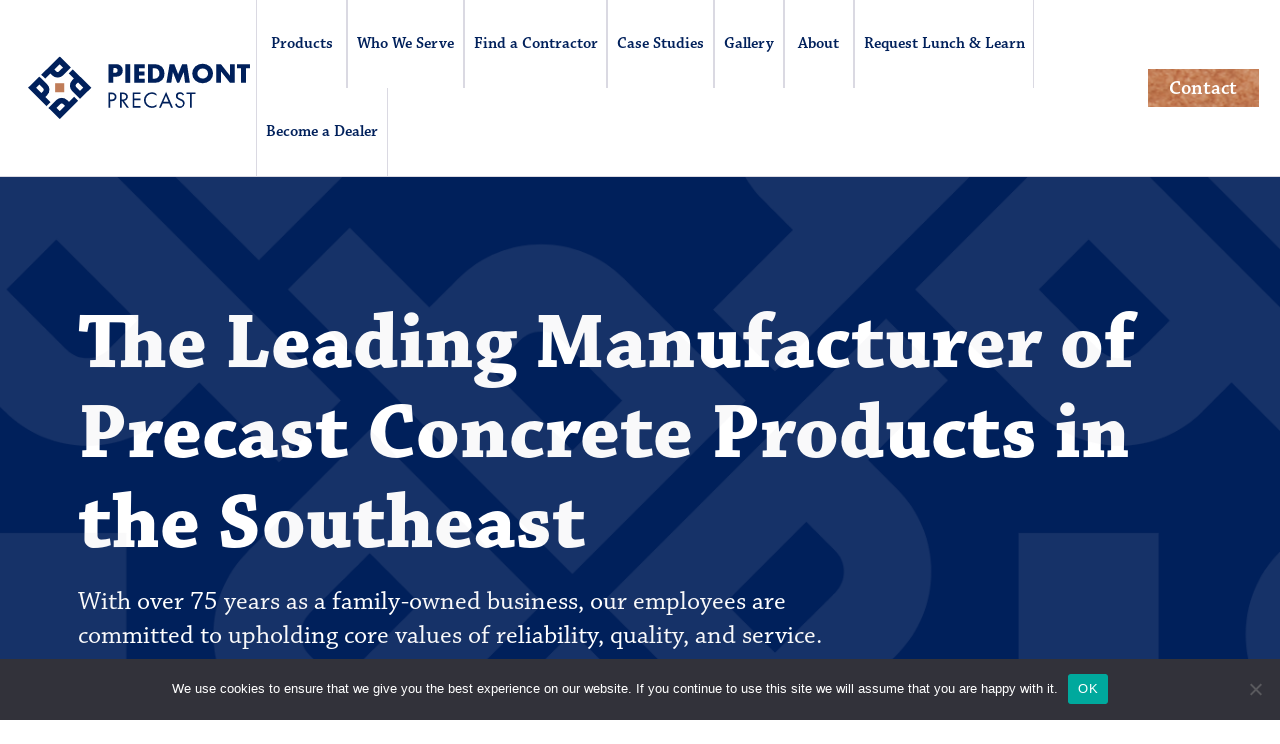

--- FILE ---
content_type: text/html; charset=UTF-8
request_url: https://piedmontprecast.com/
body_size: 14312
content:
<!DOCTYPE html>
<html lang="en-US">
<head>
    <!-- Set up Meta -->
    <meta http-equiv="X-UA-Compatible" content="IE=edge"/>
    <meta charset="UTF-8">

    <!-- Set the viewport width to device width for mobile -->
    <meta name="viewport" content="width=device-width, initial-scale=1, maximum-scale=5, user-scalable=yes">
    <!-- Remove Microsoft Edge's & Safari phone-email styling -->
    <meta name="format-detection" content="telephone=no,email=no,url=no">

    <!-- Add external fonts below (GoogleFonts / Typekit) -->
    <link rel="stylesheet" href="https://fonts.googleapis.com/css?family=Open+Sans:400,400i,700&display=swap">
	
	<meta name="google-site-verification" content="zBrxGTnMAwSDxFkJXT1aCAq0aYIdPA8aXEKj5JZuTZc" />

    <meta name='robots' content='index, follow, max-image-preview:large, max-snippet:-1, max-video-preview:-1' />

	<!-- This site is optimized with the Yoast SEO plugin v26.6 - https://yoast.com/wordpress/plugins/seo/ -->
	<title>Home Page - Piedmont Precast</title>
	<link rel="canonical" href="https://piedmontprecast.com/" />
	<meta property="og:locale" content="en_US" />
	<meta property="og:type" content="website" />
	<meta property="og:title" content="Home Page - Piedmont Precast" />
	<meta property="og:description" content="Formats Heading one Heading two Heading three Heading four Heading five Heading six Small text: Lorem ipsum dolor sit amet, consectetur adipisicing elit. A, cupiditate ducimus eos expedita impedit iusto molestias nesciunt reprehenderit sapiente voluptate! Two Columns List item one List item two List item three List item four List item five List item six [&hellip;]" />
	<meta property="og:url" content="https://piedmontprecast.com/" />
	<meta property="og:site_name" content="Piedmont Precast" />
	<meta property="article:modified_time" content="2022-10-12T21:49:44+00:00" />
	<meta name="twitter:card" content="summary_large_image" />
	<script type="application/ld+json" class="yoast-schema-graph">{"@context":"https://schema.org","@graph":[{"@type":"WebPage","@id":"https://piedmontprecast.com/","url":"https://piedmontprecast.com/","name":"Home Page - Piedmont Precast","isPartOf":{"@id":"https://piedmontprecast.com/#website"},"about":{"@id":"https://piedmontprecast.com/#organization"},"datePublished":"2022-07-14T15:09:04+00:00","dateModified":"2022-10-12T21:49:44+00:00","breadcrumb":{"@id":"https://piedmontprecast.com/#breadcrumb"},"inLanguage":"en-US","potentialAction":[{"@type":"ReadAction","target":["https://piedmontprecast.com/"]}]},{"@type":"BreadcrumbList","@id":"https://piedmontprecast.com/#breadcrumb","itemListElement":[{"@type":"ListItem","position":1,"name":"Home"}]},{"@type":"WebSite","@id":"https://piedmontprecast.com/#website","url":"https://piedmontprecast.com/","name":"Piedmont Precast","description":"","publisher":{"@id":"https://piedmontprecast.com/#organization"},"potentialAction":[{"@type":"SearchAction","target":{"@type":"EntryPoint","urlTemplate":"https://piedmontprecast.com/?s={search_term_string}"},"query-input":{"@type":"PropertyValueSpecification","valueRequired":true,"valueName":"search_term_string"}}],"inLanguage":"en-US"},{"@type":"Organization","@id":"https://piedmontprecast.com/#organization","name":"Piedmont Precast","url":"https://piedmontprecast.com/","logo":{"@type":"ImageObject","inLanguage":"en-US","@id":"https://piedmontprecast.com/#/schema/logo/image/","url":"https://piedmontprecast.com/wp-content/uploads/2022/08/logo.svg","contentUrl":"https://piedmontprecast.com/wp-content/uploads/2022/08/logo.svg","caption":"Piedmont Precast"},"image":{"@id":"https://piedmontprecast.com/#/schema/logo/image/"}}]}</script>
	<!-- / Yoast SEO plugin. -->


<link rel='dns-prefetch' href='//use.typekit.net' />
<link rel="alternate" type="application/rss+xml" title="Piedmont Precast &raquo; Feed" href="https://piedmontprecast.com/feed/" />
<link rel="alternate" title="oEmbed (JSON)" type="application/json+oembed" href="https://piedmontprecast.com/wp-json/oembed/1.0/embed?url=https%3A%2F%2Fpiedmontprecast.com%2F" />
<link rel="alternate" title="oEmbed (XML)" type="text/xml+oembed" href="https://piedmontprecast.com/wp-json/oembed/1.0/embed?url=https%3A%2F%2Fpiedmontprecast.com%2F&#038;format=xml" />
		<!-- This site uses the Google Analytics by MonsterInsights plugin v9.11.0 - Using Analytics tracking - https://www.monsterinsights.com/ -->
		<!-- Note: MonsterInsights is not currently configured on this site. The site owner needs to authenticate with Google Analytics in the MonsterInsights settings panel. -->
					<!-- No tracking code set -->
				<!-- / Google Analytics by MonsterInsights -->
		<style id='wp-img-auto-sizes-contain-inline-css'>
img:is([sizes=auto i],[sizes^="auto," i]){contain-intrinsic-size:3000px 1500px}
/*# sourceURL=wp-img-auto-sizes-contain-inline-css */
</style>
<style id='wp-block-library-inline-css'>
:root{--wp-block-synced-color:#7a00df;--wp-block-synced-color--rgb:122,0,223;--wp-bound-block-color:var(--wp-block-synced-color);--wp-editor-canvas-background:#ddd;--wp-admin-theme-color:#007cba;--wp-admin-theme-color--rgb:0,124,186;--wp-admin-theme-color-darker-10:#006ba1;--wp-admin-theme-color-darker-10--rgb:0,107,160.5;--wp-admin-theme-color-darker-20:#005a87;--wp-admin-theme-color-darker-20--rgb:0,90,135;--wp-admin-border-width-focus:2px}@media (min-resolution:192dpi){:root{--wp-admin-border-width-focus:1.5px}}.wp-element-button{cursor:pointer}:root .has-very-light-gray-background-color{background-color:#eee}:root .has-very-dark-gray-background-color{background-color:#313131}:root .has-very-light-gray-color{color:#eee}:root .has-very-dark-gray-color{color:#313131}:root .has-vivid-green-cyan-to-vivid-cyan-blue-gradient-background{background:linear-gradient(135deg,#00d084,#0693e3)}:root .has-purple-crush-gradient-background{background:linear-gradient(135deg,#34e2e4,#4721fb 50%,#ab1dfe)}:root .has-hazy-dawn-gradient-background{background:linear-gradient(135deg,#faaca8,#dad0ec)}:root .has-subdued-olive-gradient-background{background:linear-gradient(135deg,#fafae1,#67a671)}:root .has-atomic-cream-gradient-background{background:linear-gradient(135deg,#fdd79a,#004a59)}:root .has-nightshade-gradient-background{background:linear-gradient(135deg,#330968,#31cdcf)}:root .has-midnight-gradient-background{background:linear-gradient(135deg,#020381,#2874fc)}:root{--wp--preset--font-size--normal:16px;--wp--preset--font-size--huge:42px}.has-regular-font-size{font-size:1em}.has-larger-font-size{font-size:2.625em}.has-normal-font-size{font-size:var(--wp--preset--font-size--normal)}.has-huge-font-size{font-size:var(--wp--preset--font-size--huge)}.has-text-align-center{text-align:center}.has-text-align-left{text-align:left}.has-text-align-right{text-align:right}.has-fit-text{white-space:nowrap!important}#end-resizable-editor-section{display:none}.aligncenter{clear:both}.items-justified-left{justify-content:flex-start}.items-justified-center{justify-content:center}.items-justified-right{justify-content:flex-end}.items-justified-space-between{justify-content:space-between}.screen-reader-text{border:0;clip-path:inset(50%);height:1px;margin:-1px;overflow:hidden;padding:0;position:absolute;width:1px;word-wrap:normal!important}.screen-reader-text:focus{background-color:#ddd;clip-path:none;color:#444;display:block;font-size:1em;height:auto;left:5px;line-height:normal;padding:15px 23px 14px;text-decoration:none;top:5px;width:auto;z-index:100000}html :where(.has-border-color){border-style:solid}html :where([style*=border-top-color]){border-top-style:solid}html :where([style*=border-right-color]){border-right-style:solid}html :where([style*=border-bottom-color]){border-bottom-style:solid}html :where([style*=border-left-color]){border-left-style:solid}html :where([style*=border-width]){border-style:solid}html :where([style*=border-top-width]){border-top-style:solid}html :where([style*=border-right-width]){border-right-style:solid}html :where([style*=border-bottom-width]){border-bottom-style:solid}html :where([style*=border-left-width]){border-left-style:solid}html :where(img[class*=wp-image-]){height:auto;max-width:100%}:where(figure){margin:0 0 1em}html :where(.is-position-sticky){--wp-admin--admin-bar--position-offset:var(--wp-admin--admin-bar--height,0px)}@media screen and (max-width:600px){html :where(.is-position-sticky){--wp-admin--admin-bar--position-offset:0px}}

/*# sourceURL=wp-block-library-inline-css */
</style><style id='global-styles-inline-css'>
:root{--wp--preset--aspect-ratio--square: 1;--wp--preset--aspect-ratio--4-3: 4/3;--wp--preset--aspect-ratio--3-4: 3/4;--wp--preset--aspect-ratio--3-2: 3/2;--wp--preset--aspect-ratio--2-3: 2/3;--wp--preset--aspect-ratio--16-9: 16/9;--wp--preset--aspect-ratio--9-16: 9/16;--wp--preset--color--black: #000000;--wp--preset--color--cyan-bluish-gray: #abb8c3;--wp--preset--color--white: #ffffff;--wp--preset--color--pale-pink: #f78da7;--wp--preset--color--vivid-red: #cf2e2e;--wp--preset--color--luminous-vivid-orange: #ff6900;--wp--preset--color--luminous-vivid-amber: #fcb900;--wp--preset--color--light-green-cyan: #7bdcb5;--wp--preset--color--vivid-green-cyan: #00d084;--wp--preset--color--pale-cyan-blue: #8ed1fc;--wp--preset--color--vivid-cyan-blue: #0693e3;--wp--preset--color--vivid-purple: #9b51e0;--wp--preset--gradient--vivid-cyan-blue-to-vivid-purple: linear-gradient(135deg,rgb(6,147,227) 0%,rgb(155,81,224) 100%);--wp--preset--gradient--light-green-cyan-to-vivid-green-cyan: linear-gradient(135deg,rgb(122,220,180) 0%,rgb(0,208,130) 100%);--wp--preset--gradient--luminous-vivid-amber-to-luminous-vivid-orange: linear-gradient(135deg,rgb(252,185,0) 0%,rgb(255,105,0) 100%);--wp--preset--gradient--luminous-vivid-orange-to-vivid-red: linear-gradient(135deg,rgb(255,105,0) 0%,rgb(207,46,46) 100%);--wp--preset--gradient--very-light-gray-to-cyan-bluish-gray: linear-gradient(135deg,rgb(238,238,238) 0%,rgb(169,184,195) 100%);--wp--preset--gradient--cool-to-warm-spectrum: linear-gradient(135deg,rgb(74,234,220) 0%,rgb(151,120,209) 20%,rgb(207,42,186) 40%,rgb(238,44,130) 60%,rgb(251,105,98) 80%,rgb(254,248,76) 100%);--wp--preset--gradient--blush-light-purple: linear-gradient(135deg,rgb(255,206,236) 0%,rgb(152,150,240) 100%);--wp--preset--gradient--blush-bordeaux: linear-gradient(135deg,rgb(254,205,165) 0%,rgb(254,45,45) 50%,rgb(107,0,62) 100%);--wp--preset--gradient--luminous-dusk: linear-gradient(135deg,rgb(255,203,112) 0%,rgb(199,81,192) 50%,rgb(65,88,208) 100%);--wp--preset--gradient--pale-ocean: linear-gradient(135deg,rgb(255,245,203) 0%,rgb(182,227,212) 50%,rgb(51,167,181) 100%);--wp--preset--gradient--electric-grass: linear-gradient(135deg,rgb(202,248,128) 0%,rgb(113,206,126) 100%);--wp--preset--gradient--midnight: linear-gradient(135deg,rgb(2,3,129) 0%,rgb(40,116,252) 100%);--wp--preset--font-size--small: 13px;--wp--preset--font-size--medium: 20px;--wp--preset--font-size--large: 36px;--wp--preset--font-size--x-large: 42px;--wp--preset--spacing--20: 0.44rem;--wp--preset--spacing--30: 0.67rem;--wp--preset--spacing--40: 1rem;--wp--preset--spacing--50: 1.5rem;--wp--preset--spacing--60: 2.25rem;--wp--preset--spacing--70: 3.38rem;--wp--preset--spacing--80: 5.06rem;--wp--preset--shadow--natural: 6px 6px 9px rgba(0, 0, 0, 0.2);--wp--preset--shadow--deep: 12px 12px 50px rgba(0, 0, 0, 0.4);--wp--preset--shadow--sharp: 6px 6px 0px rgba(0, 0, 0, 0.2);--wp--preset--shadow--outlined: 6px 6px 0px -3px rgb(255, 255, 255), 6px 6px rgb(0, 0, 0);--wp--preset--shadow--crisp: 6px 6px 0px rgb(0, 0, 0);}:where(.is-layout-flex){gap: 0.5em;}:where(.is-layout-grid){gap: 0.5em;}body .is-layout-flex{display: flex;}.is-layout-flex{flex-wrap: wrap;align-items: center;}.is-layout-flex > :is(*, div){margin: 0;}body .is-layout-grid{display: grid;}.is-layout-grid > :is(*, div){margin: 0;}:where(.wp-block-columns.is-layout-flex){gap: 2em;}:where(.wp-block-columns.is-layout-grid){gap: 2em;}:where(.wp-block-post-template.is-layout-flex){gap: 1.25em;}:where(.wp-block-post-template.is-layout-grid){gap: 1.25em;}.has-black-color{color: var(--wp--preset--color--black) !important;}.has-cyan-bluish-gray-color{color: var(--wp--preset--color--cyan-bluish-gray) !important;}.has-white-color{color: var(--wp--preset--color--white) !important;}.has-pale-pink-color{color: var(--wp--preset--color--pale-pink) !important;}.has-vivid-red-color{color: var(--wp--preset--color--vivid-red) !important;}.has-luminous-vivid-orange-color{color: var(--wp--preset--color--luminous-vivid-orange) !important;}.has-luminous-vivid-amber-color{color: var(--wp--preset--color--luminous-vivid-amber) !important;}.has-light-green-cyan-color{color: var(--wp--preset--color--light-green-cyan) !important;}.has-vivid-green-cyan-color{color: var(--wp--preset--color--vivid-green-cyan) !important;}.has-pale-cyan-blue-color{color: var(--wp--preset--color--pale-cyan-blue) !important;}.has-vivid-cyan-blue-color{color: var(--wp--preset--color--vivid-cyan-blue) !important;}.has-vivid-purple-color{color: var(--wp--preset--color--vivid-purple) !important;}.has-black-background-color{background-color: var(--wp--preset--color--black) !important;}.has-cyan-bluish-gray-background-color{background-color: var(--wp--preset--color--cyan-bluish-gray) !important;}.has-white-background-color{background-color: var(--wp--preset--color--white) !important;}.has-pale-pink-background-color{background-color: var(--wp--preset--color--pale-pink) !important;}.has-vivid-red-background-color{background-color: var(--wp--preset--color--vivid-red) !important;}.has-luminous-vivid-orange-background-color{background-color: var(--wp--preset--color--luminous-vivid-orange) !important;}.has-luminous-vivid-amber-background-color{background-color: var(--wp--preset--color--luminous-vivid-amber) !important;}.has-light-green-cyan-background-color{background-color: var(--wp--preset--color--light-green-cyan) !important;}.has-vivid-green-cyan-background-color{background-color: var(--wp--preset--color--vivid-green-cyan) !important;}.has-pale-cyan-blue-background-color{background-color: var(--wp--preset--color--pale-cyan-blue) !important;}.has-vivid-cyan-blue-background-color{background-color: var(--wp--preset--color--vivid-cyan-blue) !important;}.has-vivid-purple-background-color{background-color: var(--wp--preset--color--vivid-purple) !important;}.has-black-border-color{border-color: var(--wp--preset--color--black) !important;}.has-cyan-bluish-gray-border-color{border-color: var(--wp--preset--color--cyan-bluish-gray) !important;}.has-white-border-color{border-color: var(--wp--preset--color--white) !important;}.has-pale-pink-border-color{border-color: var(--wp--preset--color--pale-pink) !important;}.has-vivid-red-border-color{border-color: var(--wp--preset--color--vivid-red) !important;}.has-luminous-vivid-orange-border-color{border-color: var(--wp--preset--color--luminous-vivid-orange) !important;}.has-luminous-vivid-amber-border-color{border-color: var(--wp--preset--color--luminous-vivid-amber) !important;}.has-light-green-cyan-border-color{border-color: var(--wp--preset--color--light-green-cyan) !important;}.has-vivid-green-cyan-border-color{border-color: var(--wp--preset--color--vivid-green-cyan) !important;}.has-pale-cyan-blue-border-color{border-color: var(--wp--preset--color--pale-cyan-blue) !important;}.has-vivid-cyan-blue-border-color{border-color: var(--wp--preset--color--vivid-cyan-blue) !important;}.has-vivid-purple-border-color{border-color: var(--wp--preset--color--vivid-purple) !important;}.has-vivid-cyan-blue-to-vivid-purple-gradient-background{background: var(--wp--preset--gradient--vivid-cyan-blue-to-vivid-purple) !important;}.has-light-green-cyan-to-vivid-green-cyan-gradient-background{background: var(--wp--preset--gradient--light-green-cyan-to-vivid-green-cyan) !important;}.has-luminous-vivid-amber-to-luminous-vivid-orange-gradient-background{background: var(--wp--preset--gradient--luminous-vivid-amber-to-luminous-vivid-orange) !important;}.has-luminous-vivid-orange-to-vivid-red-gradient-background{background: var(--wp--preset--gradient--luminous-vivid-orange-to-vivid-red) !important;}.has-very-light-gray-to-cyan-bluish-gray-gradient-background{background: var(--wp--preset--gradient--very-light-gray-to-cyan-bluish-gray) !important;}.has-cool-to-warm-spectrum-gradient-background{background: var(--wp--preset--gradient--cool-to-warm-spectrum) !important;}.has-blush-light-purple-gradient-background{background: var(--wp--preset--gradient--blush-light-purple) !important;}.has-blush-bordeaux-gradient-background{background: var(--wp--preset--gradient--blush-bordeaux) !important;}.has-luminous-dusk-gradient-background{background: var(--wp--preset--gradient--luminous-dusk) !important;}.has-pale-ocean-gradient-background{background: var(--wp--preset--gradient--pale-ocean) !important;}.has-electric-grass-gradient-background{background: var(--wp--preset--gradient--electric-grass) !important;}.has-midnight-gradient-background{background: var(--wp--preset--gradient--midnight) !important;}.has-small-font-size{font-size: var(--wp--preset--font-size--small) !important;}.has-medium-font-size{font-size: var(--wp--preset--font-size--medium) !important;}.has-large-font-size{font-size: var(--wp--preset--font-size--large) !important;}.has-x-large-font-size{font-size: var(--wp--preset--font-size--x-large) !important;}
/*# sourceURL=global-styles-inline-css */
</style>

<style id='classic-theme-styles-inline-css'>
/*! This file is auto-generated */
.wp-block-button__link{color:#fff;background-color:#32373c;border-radius:9999px;box-shadow:none;text-decoration:none;padding:calc(.667em + 2px) calc(1.333em + 2px);font-size:1.125em}.wp-block-file__button{background:#32373c;color:#fff;text-decoration:none}
/*# sourceURL=/wp-includes/css/classic-themes.min.css */
</style>
<link rel='stylesheet' id='cookie-notice-front-css' href='https://piedmontprecast.com/wp-content/plugins/cookie-notice/css/front.min.css?ver=2.5.11' media='all' />
<link rel='stylesheet' id='vendor.css-css' href='https://piedmontprecast.com/wp-content/themes/Piedmont%20Precast/dist/styles/vendor.css' media='all' />
<link rel='stylesheet' id='main.css-css' href='https://piedmontprecast.com/wp-content/themes/Piedmont%20Precast/dist/styles/main.css' media='all' />
<link rel='stylesheet' id='piedmont_fonts-css' href='https://use.typekit.net/uba8ple.css?ver=6.9' media='all' />
<script id="cookie-notice-front-js-before">
var cnArgs = {"ajaxUrl":"https:\/\/piedmontprecast.com\/wp-admin\/admin-ajax.php","nonce":"38974b2839","hideEffect":"fade","position":"bottom","onScroll":false,"onScrollOffset":100,"onClick":false,"cookieName":"cookie_notice_accepted","cookieTime":2592000,"cookieTimeRejected":2592000,"globalCookie":false,"redirection":false,"cache":true,"revokeCookies":false,"revokeCookiesOpt":"automatic"};

//# sourceURL=cookie-notice-front-js-before
</script>
<script src="https://piedmontprecast.com/wp-content/plugins/cookie-notice/js/front.min.js?ver=2.5.11" id="cookie-notice-front-js"></script>
<script src="https://piedmontprecast.com/wp-includes/js/jquery/jquery.min.js?ver=3.7.1" id="jquery-core-js"></script>
<script src="https://piedmontprecast.com/wp-includes/js/jquery/jquery-migrate.min.js?ver=3.4.1" id="jquery-migrate-js"></script>
<link rel="https://api.w.org/" href="https://piedmontprecast.com/wp-json/" /><link rel="alternate" title="JSON" type="application/json" href="https://piedmontprecast.com/wp-json/wp/v2/pages/14" /><link rel="EditURI" type="application/rsd+xml" title="RSD" href="https://piedmontprecast.com/xmlrpc.php?rsd" />

<link rel='shortlink' href='https://piedmontprecast.com/' />
        <style type='text/css'>
            body.admin-bar {
                margin-top: 32px !important
            }

            @media screen and (max-width: 782px) {
                body.admin-bar {
                    margin-top: 46px !important
                }
            }
        </style>
        <link rel="icon" href="https://piedmontprecast.com/wp-content/uploads/2022/07/cropped-Group_145-32x32.png" sizes="32x32" />
<link rel="icon" href="https://piedmontprecast.com/wp-content/uploads/2022/07/cropped-Group_145-192x192.png" sizes="192x192" />
<link rel="apple-touch-icon" href="https://piedmontprecast.com/wp-content/uploads/2022/07/cropped-Group_145-180x180.png" />
<meta name="msapplication-TileImage" content="https://piedmontprecast.com/wp-content/uploads/2022/07/cropped-Group_145-270x270.png" />
		<style id="wp-custom-css">
			.nested-products-slider-left:after {
	display: none;
}

@media (max-width: 1000px) {
.nested-products-slider-slide {
	height: auto;
}

.nested-products-slider--wrapper {
	height: initial;
}

.nested-products-slider-left {
	height: 100%;
}
.nested-products-slider-right {
	height: 320px;
}
.nested-products-slider-left--wrapper{
		height: initial;
}
	.nested-products-slider-left {
    top: 50px;
    margin-bottom: 50px;
}
}

.text-block__text p {
	font-style: unset;
}

.single-products .main-content section.text-block .text-block__wrapper .text-block__text .custom-button.large-button .custom-button__wrapper a.site-button {
	
	font-size: 19px; 
}

.image-repeater-bottom .image-card:after {
	height: 110%;
	left: -5%;
	top: -5%;
	width: 110%;
}

.gform_wrapper.gravity-theme .gform_footer, .gform_wrapper.gravity-theme .gform_page_footer {
	margin-top: 50px!important;
}
.custom_captcha_class :after {
	 visibility: hidden;
}

.custom_captcha_class :before {
	visibility: hidden;
}

@media (max-width: 1200px) and (max-height: 801px) {
	.nested-products-slider-left__text h4 {
font-size: 34px;
}
	.nested-products-slider-left__text li {
		font-size: 21px;
	}
	.nested-products-slider-left__categories .term-title {
		font-size: 16px;
	}
	.nested-products-slider-left__text p {
		font-size: 19px;
	}
}
.footer-social {
margin-top: 15px;
}

.footer-social a {
	color: #c07d59;
    font-size: 18px;
    font-weight: 700;
    line-height: normal;
    -webkit-transition: .4s;
    transition: .4s;
}

.footer-social a:hover {
	color: #dad9e2;
}
.large.gfield_select {
	border: none;
}
.contact__info--title {
	line-height: 0.8;
}
.contact__employees {
	padding-bottom: 50px;
}		</style>
		</head>

<body class="home wp-singular page-template page-template-templates page-template-template-home page-template-templatestemplate-home-php page page-id-14 wp-custom-logo wp-theme-PiedmontPrecast no-outline fxy cookies-not-set">

<!-- <div class="preloader hide-for-medium">
    <div class="preloader__icon"></div>
</div> -->

<!-- BEGIN of header -->
<header class="header">
    <div class="grid-x">
        <div class="header-logo">
            <div class="logo text-center medium-text-left">
                <h1>
                    <a href="https://piedmontprecast.com/" class="custom-logo-link" rel="home" title="Piedmont Precast" itemscope><img src="data:image/svg+xml,%3Csvg%20xmlns='http://www.w3.org/2000/svg'%20viewBox='0%200%201%201'%3E%3C/svg%3E" class="custom-logo" itemprop="siteLogo" alt="Piedmont Precast" data-lazy-src="https://piedmontprecast.com/wp-content/uploads/2022/08/logo.svg"/><noscript><img src="https://piedmontprecast.com/wp-content/uploads/2022/08/logo.svg" class="custom-logo" itemprop="siteLogo" alt="Piedmont Precast"/></noscript></a><span class="show-for-sr">Piedmont Precast</span>
                </h1>
            </div>
        </div>
        <div class="header-navigation">
            <div>
                                    <div class="title-bar hide-for-medium" data-responsive-toggle="main-menu" data-hide-for="medium">
                        <button class="menu-icon" type="button" data-toggle aria-label="Menu" aria-controls="main-menu">
                            <span></span></button>
                        <div class="title-bar-title"></div>
                    </div>
                    <nav class="top-bar" id="main-menu">
                        <div class="menu-header-menu-container"><ul id="menu-header-menu" class="menu header-menu" data-responsive-menu="accordion medium-dropdown" data-submenu-toggle="true" data-multi-open="false" data-close-on-click-inside="false"><li id="menu-item-130" class="menu-item menu-item-type-post_type menu-item-object-page menu-item-has-children has-dropdown menu-item-130"><a href="https://piedmontprecast.com/products/">Products</a>
<ul class="menu submenu">
	<li id="menu-item-282" class="menu-item menu-item-type-custom menu-item-object-custom menu-item-282"><a href="/products/">Overview</a></li>
	<li id="menu-item-1023" class="menu-item menu-item-type-post_type menu-item-object-products menu-item-1023"><a href="https://piedmontprecast.com/products/rosetta/">Rosetta</a></li>
	<li id="menu-item-280" class="menu-item menu-item-type-post_type menu-item-object-products menu-item-280"><a href="https://piedmontprecast.com/products/redi-rock/">Redi Rock</a></li>
	<li id="menu-item-1024" class="menu-item menu-item-type-post_type menu-item-object-products menu-item-1024"><a href="https://piedmontprecast.com/products/gravix/">Gravix</a></li>
	<li id="menu-item-1025" class="menu-item menu-item-type-post_type menu-item-object-products menu-item-1025"><a href="https://piedmontprecast.com/products/other-products/">Other Products</a></li>
</ul>
</li>
<li id="menu-item-238" class="menu-item menu-item-type-post_type menu-item-object-page menu-item-238"><a href="https://piedmontprecast.com/who-we-serve/">Who We Serve</a></li>
<li id="menu-item-326" class="menu-item menu-item-type-post_type menu-item-object-page menu-item-326"><a href="https://piedmontprecast.com/find-a-contractor/">Find a Contractor</a></li>
<li id="menu-item-332" class="menu-item menu-item-type-post_type menu-item-object-page menu-item-332"><a href="https://piedmontprecast.com/case-studies/">Case Studies</a></li>
<li id="menu-item-481" class="menu-item menu-item-type-post_type menu-item-object-page menu-item-481"><a href="https://piedmontprecast.com/gallery/">Gallery</a></li>
<li id="menu-item-37" class="menu-item menu-item-type-custom menu-item-object-custom menu-item-has-children has-dropdown menu-item-37"><a href="https://piedmontprecast.com/about-overview/">About</a>
<ul class="menu submenu">
	<li id="menu-item-329" class="menu-item menu-item-type-custom menu-item-object-custom menu-item-329"><a href="https://forms.office.com/r/s6rNxHsSt4">Employment</a></li>
</ul>
</li>
<li id="menu-item-1720" class="menu-item menu-item-type-post_type menu-item-object-page menu-item-1720"><a href="https://piedmontprecast.com/lunch-and-learn/">Request Lunch &#038; Learn</a></li>
<li id="menu-item-1864" class="menu-item menu-item-type-post_type menu-item-object-page menu-item-1864"><a href="https://piedmontprecast.com/how-to-become-a-dealer/">Become a Dealer</a></li>
</ul></div>                                                    <span class="full-button hide-for-medium"></span>
                            <div class="custom-button hide-for-medium header-button ">
                                <div class="custom-button__wrapper">
                                    <a href="https://piedmontprecast.com/contact/">Contact</a>
                                </div>
                            </div>
                                            </nav>
                    <span class="full-width-line"></span>
                            </div>
        </div>
        <div class="header-contact-button">
            <div class="header__contact show-for-medium">
                                    <span class="full-button"></span>
                    <div class="custom-button header-button ">
                        <div class="custom-button__wrapper">
                            <a href="https://piedmontprecast.com/contact/">Contact</a>
                        </div>
                    </div>
                            </div>
        </div>
    </div>
</header>
<!-- END of header -->


<div class="background-decor">
    <div class="decor-image"></div>
    <!--HOME PAGE SLIDER-->
        <script type="text/javascript">
      // Send command to iframe youtube player
      function postMessageToPlayer(player, command) {
        if (player == null || command == null) return
        player.contentWindow.postMessage(JSON.stringify(command), '*')
      }

      jQuery(document).on('ready', function () {
        var $homeSlider = jQuery('#home-slider')
        $homeSlider
          .on('init', function (event, slick) {
            slick.$slides.not(':eq(0)').find('.video--local').each(function () {
              this.pause()
            })

            if (slick.$slides.eq(0).find('.video--local').length) {
              slick.$slides.eq(0).find('.video--local')[0].play()
            }
            if (slick.$slides.eq(0).find('.video--embed').length) {
              var playerId = slick.$slides.eq(0).find('iframe').attr('id')
              var player = jQuery('#' + playerId).get(0)
              postMessageToPlayer(player, {
                'event': 'command',
                'func': 'playVideo'
              })
            }
          })
          .on('beforeChange', function (event, slick, currentSlide, nextSlide) {
            // Pause youtube video on slide change
            if (slick.$slides.eq(currentSlide).find('.video--embed').length) {
              var playerId = slick.$slides.eq(currentSlide).find('iframe').attr('id')
              var player = jQuery('#' + playerId).get(0)
              postMessageToPlayer(player, {
                'event': 'command',
                'func': 'pauseVideo'
              })
            }
            // Pause local video on slide change
            if (slick.$slides.eq(currentSlide).find('.video--local').length) {
              slick.$slides.eq(currentSlide).find('.video--local')[0].pause()
            }

          })
          .on('afterChange', function (event, slick, currentSlide) {
            // Start playing local video on current slide
            if (slick.$slides.eq(currentSlide).find('.video--local').length) {
              slick.$slides.eq(currentSlide).find('.video--local')[0].play()
            }

            // Start playing youtube video on current slide
            if (slick.$slides.eq(currentSlide).find('.video--embed').length) {
              var playerId = slick.$slides.eq(currentSlide).find('iframe').attr('id')
              var player = jQuery('#' + playerId).get(0)
              postMessageToPlayer(player, {
                'event': 'command',
                'func': 'playVideo'
              })
            }
          })

        if (typeof jQuery('body').slick === 'function') {
          $homeSlider.slick({
            cssEase: 'ease',
            fade: true,  // Cause trouble if used slidesToShow: more than one
            // arrows: false,
            dots: true,
            infinite: true,
            speed: 500,
            autoplay: true,
            pauseOnHover: true,
            autoplaySpeed: 5000,
            slidesToShow: 1,
            slidesToScroll: 1,
            rows: 0, // Prevent generating extra markup
            slide: '.slick-slide', // Cause trouble with responsive settings
          })
        }
      })
    </script>

            <div id="home-slider" class="slick-slider home-slider">
                            <div class="slick-slide home-slide">
                    <div class="home-slide__inner" >
                                                
                        <div class="grid-container home-slide__caption">
                            <div class="grid-x grid-margin-x">
                                <div class="cell">
                                    <h2>The Leading Manufacturer of Precast Concrete Products in the Southeast</h2>
                                    <p><span style="font-weight: 400;">With over 75 years as a family-owned business, our employees are committed to upholding core values of reliability, quality, and service. </span></p>
                                                                                                                <div class="custom-button large-button">
                                            <div class="custom-button__wrapper">
                                                <a href="https://piedmontprecast.com/products/">Explore Our Products</a>
                                            </div>
                                        </div>
                                                                    </div>
                            </div>
                        </div>
                    </div>

                </div>
                    </div><!-- END of  #home-slider-->
        <!--END of HOME PAGE SLIDER-->
    <!-- BEGIN of main content -->
    <main class="main-content">
                                    <section class="products-slider">
            <h4 class="products-slider__title">Our Products</h4>
                <div class="grid-container">
            <div class="products-slider__list">
                                                        <div class="products-slider__item">
                        <div class="products-slider__item-image">
                            <img width="555" height="425" src="data:image/svg+xml,%3Csvg%20xmlns='http://www.w3.org/2000/svg'%20viewBox='0%200%20555%20425'%3E%3C/svg%3E" class="attachment-full_hd size-full_hd wp-post-image" alt="" decoding="async" fetchpriority="high" data-lazy-srcset="https://piedmontprecast.com/wp-content/uploads/2022/07/RediRock_FeaturedImage_R1.jpg 555w, https://piedmontprecast.com/wp-content/uploads/2022/07/RediRock_FeaturedImage_R1-300x230.jpg 300w" data-lazy-sizes="(max-width: 555px) 100vw, 555px" data-lazy-src="https://piedmontprecast.com/wp-content/uploads/2022/07/RediRock_FeaturedImage_R1.jpg" /><noscript><img width="555" height="425" src="https://piedmontprecast.com/wp-content/uploads/2022/07/RediRock_FeaturedImage_R1.jpg" class="attachment-full_hd size-full_hd wp-post-image" alt="" decoding="async" fetchpriority="high" srcset="https://piedmontprecast.com/wp-content/uploads/2022/07/RediRock_FeaturedImage_R1.jpg 555w, https://piedmontprecast.com/wp-content/uploads/2022/07/RediRock_FeaturedImage_R1-300x230.jpg 300w" sizes="(max-width: 555px) 100vw, 555px" /></noscript>                        </div>
                        <div class="products-slider__item-box--wrapper">
                            <div class="products-slider__item-box">
                                                                    <img width="300" height="61" src="data:image/svg+xml,%3Csvg%20xmlns='http://www.w3.org/2000/svg'%20viewBox='0%200%20300%2061'%3E%3C/svg%3E" class="attachment-medium size-medium" alt="" decoding="async" data-lazy-srcset="https://piedmontprecast.com/wp-content/uploads/2022/07/Redi-Rock-logo-blue-300x61.png 300w, https://piedmontprecast.com/wp-content/uploads/2022/07/Redi-Rock-logo-blue.png 440w" data-lazy-sizes="(max-width: 300px) 100vw, 300px" data-lazy-src="https://piedmontprecast.com/wp-content/uploads/2022/07/Redi-Rock-logo-blue-300x61.png" /><noscript><img width="300" height="61" src="https://piedmontprecast.com/wp-content/uploads/2022/07/Redi-Rock-logo-blue-300x61.png" class="attachment-medium size-medium" alt="" decoding="async" srcset="https://piedmontprecast.com/wp-content/uploads/2022/07/Redi-Rock-logo-blue-300x61.png 300w, https://piedmontprecast.com/wp-content/uploads/2022/07/Redi-Rock-logo-blue.png 440w" sizes="(max-width: 300px) 100vw, 300px" /></noscript>                                <!--                                <p>--><!--</p>-->
                                <p>Redi-Rock blocks allow tall gravity retaining walls to be built without geogrid or tiebacks in many applications.</p>
                                <span class="vertical-line"></span>
                                <span class="horizontal-line"></span>
                            </div>
                            <a class="products-slider__item-link" href="https://piedmontprecast.com/products/redi-rock/">
                                <span class="arrow"></span>
                            </a>
                        </div>
                    </div>
                                                        <div class="products-slider__item">
                        <div class="products-slider__item-image">
                            <img width="555" height="425" src="data:image/svg+xml,%3Csvg%20xmlns='http://www.w3.org/2000/svg'%20viewBox='0%200%20555%20425'%3E%3C/svg%3E" class="attachment-full_hd size-full_hd wp-post-image" alt="" decoding="async" data-lazy-srcset="https://piedmontprecast.com/wp-content/uploads/2022/09/FeaturedImage_rosetta.jpg 555w, https://piedmontprecast.com/wp-content/uploads/2022/09/FeaturedImage_rosetta-300x230.jpg 300w" data-lazy-sizes="(max-width: 555px) 100vw, 555px" data-lazy-src="https://piedmontprecast.com/wp-content/uploads/2022/09/FeaturedImage_rosetta.jpg" /><noscript><img width="555" height="425" src="https://piedmontprecast.com/wp-content/uploads/2022/09/FeaturedImage_rosetta.jpg" class="attachment-full_hd size-full_hd wp-post-image" alt="" decoding="async" srcset="https://piedmontprecast.com/wp-content/uploads/2022/09/FeaturedImage_rosetta.jpg 555w, https://piedmontprecast.com/wp-content/uploads/2022/09/FeaturedImage_rosetta-300x230.jpg 300w" sizes="(max-width: 555px) 100vw, 555px" /></noscript>                        </div>
                        <div class="products-slider__item-box--wrapper">
                            <div class="products-slider__item-box">
                                                                    <img width="300" height="61" src="data:image/svg+xml,%3Csvg%20xmlns='http://www.w3.org/2000/svg'%20viewBox='0%200%20300%2061'%3E%3C/svg%3E" class="attachment-medium size-medium" alt="" decoding="async" data-lazy-srcset="https://piedmontprecast.com/wp-content/uploads/2022/09/rosetta_logo-300x61.png 300w, https://piedmontprecast.com/wp-content/uploads/2022/09/rosetta_logo.png 440w" data-lazy-sizes="(max-width: 300px) 100vw, 300px" data-lazy-src="https://piedmontprecast.com/wp-content/uploads/2022/09/rosetta_logo-300x61.png" /><noscript><img width="300" height="61" src="https://piedmontprecast.com/wp-content/uploads/2022/09/rosetta_logo-300x61.png" class="attachment-medium size-medium" alt="" decoding="async" srcset="https://piedmontprecast.com/wp-content/uploads/2022/09/rosetta_logo-300x61.png 300w, https://piedmontprecast.com/wp-content/uploads/2022/09/rosetta_logo.png 440w" sizes="(max-width: 300px) 100vw, 300px" /></noscript>                                <!--                                <p>--><!--</p>-->
                                <p>Choosing which products to use in your landscaping project can be daunting, but Rosetta Hardscapes are often the obvious choice. Natural stone appearance and manufactured dependability blend into the quality needed to create an incredible project from start to finish. </p>
                                <span class="vertical-line"></span>
                                <span class="horizontal-line"></span>
                            </div>
                            <a class="products-slider__item-link" href="https://piedmontprecast.com/products/rosetta/">
                                <span class="arrow"></span>
                            </a>
                        </div>
                    </div>
                                                        <div class="products-slider__item">
                        <div class="products-slider__item-image">
                            <img width="555" height="425" src="data:image/svg+xml,%3Csvg%20xmlns='http://www.w3.org/2000/svg'%20viewBox='0%200%20555%20425'%3E%3C/svg%3E" class="attachment-full_hd size-full_hd wp-post-image" alt="" decoding="async" data-lazy-srcset="https://piedmontprecast.com/wp-content/uploads/2022/09/FeaturedImage_gravix.jpg 555w, https://piedmontprecast.com/wp-content/uploads/2022/09/FeaturedImage_gravix-300x230.jpg 300w" data-lazy-sizes="(max-width: 555px) 100vw, 555px" data-lazy-src="https://piedmontprecast.com/wp-content/uploads/2022/09/FeaturedImage_gravix.jpg" /><noscript><img width="555" height="425" src="https://piedmontprecast.com/wp-content/uploads/2022/09/FeaturedImage_gravix.jpg" class="attachment-full_hd size-full_hd wp-post-image" alt="" decoding="async" srcset="https://piedmontprecast.com/wp-content/uploads/2022/09/FeaturedImage_gravix.jpg 555w, https://piedmontprecast.com/wp-content/uploads/2022/09/FeaturedImage_gravix-300x230.jpg 300w" sizes="(max-width: 555px) 100vw, 555px" /></noscript>                        </div>
                        <div class="products-slider__item-box--wrapper">
                            <div class="products-slider__item-box">
                                                                    <img width="222" height="49" src="data:image/svg+xml,%3Csvg%20xmlns='http://www.w3.org/2000/svg'%20viewBox='0%200%20222%2049'%3E%3C/svg%3E" class="attachment-medium size-medium" alt="" decoding="async" data-lazy-src="https://piedmontprecast.com/wp-content/uploads/2022/07/GRAVIX_blue.png" /><noscript><img width="222" height="49" src="https://piedmontprecast.com/wp-content/uploads/2022/07/GRAVIX_blue.png" class="attachment-medium size-medium" alt="" decoding="async" /></noscript>                                <!--                                <p>--><!--</p>-->
                                <p>Gravix wall systems are created to meet the demand for minimal excavation requirements. Being a true gravity system, select fill is not required, which allows structural soil fill or various stone and recycled materials to be used as backfill. Gravix has been tested and successfully passed the MASH TL-4 vehicle impact loading.</p>
                                <span class="vertical-line"></span>
                                <span class="horizontal-line"></span>
                            </div>
                            <a class="products-slider__item-link" href="https://piedmontprecast.com/products/gravix/">
                                <span class="arrow"></span>
                            </a>
                        </div>
                    </div>
                                                        <div class="products-slider__item">
                        <div class="products-slider__item-image">
                            <img width="555" height="425" src="data:image/svg+xml,%3Csvg%20xmlns='http://www.w3.org/2000/svg'%20viewBox='0%200%20555%20425'%3E%3C/svg%3E" class="attachment-full_hd size-full_hd wp-post-image" alt="" decoding="async" data-lazy-srcset="https://piedmontprecast.com/wp-content/uploads/2022/09/FeaturedImage_otherproducts.jpg 555w, https://piedmontprecast.com/wp-content/uploads/2022/09/FeaturedImage_otherproducts-300x230.jpg 300w" data-lazy-sizes="(max-width: 555px) 100vw, 555px" data-lazy-src="https://piedmontprecast.com/wp-content/uploads/2022/09/FeaturedImage_otherproducts.jpg" /><noscript><img width="555" height="425" src="https://piedmontprecast.com/wp-content/uploads/2022/09/FeaturedImage_otherproducts.jpg" class="attachment-full_hd size-full_hd wp-post-image" alt="" decoding="async" srcset="https://piedmontprecast.com/wp-content/uploads/2022/09/FeaturedImage_otherproducts.jpg 555w, https://piedmontprecast.com/wp-content/uploads/2022/09/FeaturedImage_otherproducts-300x230.jpg 300w" sizes="(max-width: 555px) 100vw, 555px" /></noscript>                        </div>
                        <div class="products-slider__item-box--wrapper">
                            <div class="products-slider__item-box">
                                                                    <h5 class="logo-title">Other Products</h5>
                                <!--                                <p>--><!--</p>-->
                                <p>With a full fabrication facility, heavy crane capacity and design services, Piedmont Precast can accommodate your custom requirements. Outside of our main partnerships, we offer a variety of other products to support you with future projects. Reach out to us today to learn more.</p>
                                <span class="vertical-line"></span>
                                <span class="horizontal-line"></span>
                            </div>
                            <a class="products-slider__item-link" href="https://piedmontprecast.com/products/other-products/">
                                <span class="arrow"></span>
                            </a>
                        </div>
                    </div>
                                            </div>
        </div>
        <div class="slider-arrows">
            <div class="prev">
                <svg xmlns="http://www.w3.org/2000/svg" width="63.64" height="63.64" viewBox="0 0 63.64 63.64">
  <g id="Group_160" data-name="Group 160" transform="translate(694.32 924.491) rotate(180)">
    <g id="Rectangle_71" data-name="Rectangle 71" transform="translate(662.5 860.852) rotate(45)" fill="none" stroke="#c07d59" stroke-width="4">
      <rect width="45" height="45" stroke="none"/>
      <rect x="2" y="2" width="41" height="41" fill="none"/>
    </g>
    <text id="_" data-name="›" transform="translate(651 866)" fill="#c07d59" font-size="40" font-family="ChaparralPro-Bold, Chaparral Pro" font-weight="700"><tspan x="6.48" y="36">›</tspan></text>
  </g>
</svg>                <span>Previous</span>
            </div>
            <div class="next">
                <span>Next</span>
                <svg xmlns="http://www.w3.org/2000/svg" width="63.64" height="63.64" viewBox="0 0 63.64 63.64">
  <g id="Group_159" data-name="Group 159" transform="translate(-630.68 -860.852)">
    <g id="Rectangle_71" data-name="Rectangle 71" transform="translate(662.5 860.852) rotate(45)" fill="none" stroke="#c07d59" stroke-width="4">
      <rect width="45" height="45" stroke="none"/>
      <rect x="2" y="2" width="41" height="41" fill="none"/>
    </g>
    <text id="_" data-name="›" transform="translate(651 865)" fill="#c07d59" font-size="40" font-family="ChaparralPro-Bold, Chaparral Pro" font-weight="700"><tspan x="6.48" y="36">›</tspan></text>
  </g>
</svg>            </div>
        </div>
    </section>
                                <section class="image-with-text">
                    <div class="image-with-text__text ">
                <div class="image-with-text__text--wrapper">
                    <h4>Find the Right Contractor for Your Project</h4>
<p><span style="font-weight: 400;">Our team has extensive experience working directly on commercial and DOT projects across the Southeast. We make it a priority to determine a client’s problem and then provide a custom solution with our top-of-the-line products. While we’re more equipped to handle commercial and DOT projects, we have some awesome contractors in our network to help with projects outside our scope of work. Tell us about your project and allow us to help you find the right person for your needs.</span></p>
                                            <div class="custom-button large-button">
                            <div class="custom-button__wrapper">
                                <a href="https://piedmontprecast.com/find-a-contractor/">Find a Contractor</a>
                            </div>
                        </div>
                                    </div>
            </div>
                            <div class="image-with-text__image ">
                <img width="645" height="644" src="data:image/svg+xml,%3Csvg%20xmlns='http://www.w3.org/2000/svg'%20viewBox='0%200%20645%20644'%3E%3C/svg%3E" class="attachment-full_hd size-full_hd" alt="" decoding="async" data-lazy-srcset="https://piedmontprecast.com/wp-content/uploads/2022/07/Piedmon_image.png 645w, https://piedmontprecast.com/wp-content/uploads/2022/07/Piedmon_image-300x300.png 300w, https://piedmontprecast.com/wp-content/uploads/2022/07/Piedmon_image-150x150.png 150w" data-lazy-sizes="(max-width: 645px) 100vw, 645px" data-lazy-src="https://piedmontprecast.com/wp-content/uploads/2022/07/Piedmon_image.png" /><noscript><img width="645" height="644" src="https://piedmontprecast.com/wp-content/uploads/2022/07/Piedmon_image.png" class="attachment-full_hd size-full_hd" alt="" decoding="async" srcset="https://piedmontprecast.com/wp-content/uploads/2022/07/Piedmon_image.png 645w, https://piedmontprecast.com/wp-content/uploads/2022/07/Piedmon_image-300x300.png 300w, https://piedmontprecast.com/wp-content/uploads/2022/07/Piedmon_image-150x150.png 150w" sizes="(max-width: 645px) 100vw, 645px" /></noscript>            </div>
            </section>
                            <section class="text-repeater ">
    <div class="grid-x">
        <div class="cell large-6">
                            <div class="text-repeater__text">
                    <h4>There’s a difference at Piedmont Precast</h4>
<h5><span style="color: #c07d59;"><em>Deep Georgia Roots and a History of Putting Culture and Relationships First</em></span></h5>
<p>We are not your average construction crew. Our team is comprised of hard-working, diligent people who are passionate about making a difference in the communities we serve. Since 1937, we’ve been a lead manufacturer of concrete products in the Southeast, and we intend to keep it that way. Learn more about us and our approach to projects.</p>
                                            <div class="custom-button show-for-large ">
                            <div class="custom-button__wrapper">
                                <a href="https://piedmontprecast.com/about-overview/">About</a>
                            </div>
                        </div>
                                    </div>
                    </div>
        <div class="cell large-6">
                            <div class="text-repeater__repeater">
                                            <div class="repeater-line">
                                                            <div class="number">
                                    <h2 class="number-counterup">85</h2>
                                                                    </div>
                                                                                        <div class="caption">
                                    <p>Years in georgia</p>
                                </div>
                                                    </div>
                                            <div class="repeater-line">
                                                            <div class="number">
                                    <h2 class="number-counterup">150</h2>
                                                                            <h2 class="number-more">+</h2>
                                                                    </div>
                                                                                        <div class="caption">
                                    <p>Projects completed in 2022</p>
                                </div>
                                                    </div>
                                            <div class="repeater-line">
                                                            <div class="number">
                                    <h2 class="number-counterup">450</h2>
                                                                            <h2 class="number-more">+</h2>
                                                                    </div>
                                                                                        <div class="caption">
                                    <p>Clients served annually</p>
                                </div>
                                                    </div>
                                            <div class="repeater-line">
                                                            <div class="number">
                                    <h2 class="number-counterup">150</h2>
                                                                            <h2 class="number-more">+</h2>
                                                                    </div>
                                                                                        <div class="caption">
                                    <p>Product offerings</p>
                                </div>
                                                    </div>
                                    </div>
                    </div>
                    <div class="custom-button button-mobile hide-for-large ">
                <div class="custom-button__wrapper">
                    <a href="https://piedmontprecast.com/about-overview/">About</a>
                </div>
            </div>
            </div>
                    
            <div class="text-repeater__image">
                <img width="1366" height="239" src="data:image/svg+xml,%3Csvg%20xmlns='http://www.w3.org/2000/svg'%20viewBox='0%200%201366%20239'%3E%3C/svg%3E" class="attachment-full_hd size-full_hd" alt="" decoding="async" data-lazy-srcset="https://piedmontprecast.com/wp-content/uploads/2022/09/History.jpg 1366w, https://piedmontprecast.com/wp-content/uploads/2022/09/History-300x52.jpg 300w, https://piedmontprecast.com/wp-content/uploads/2022/09/History-1024x179.jpg 1024w, https://piedmontprecast.com/wp-content/uploads/2022/09/History-768x134.jpg 768w" data-lazy-sizes="(max-width: 1366px) 100vw, 1366px" data-lazy-src="https://piedmontprecast.com/wp-content/uploads/2022/09/History.jpg" /><noscript><img width="1366" height="239" src="https://piedmontprecast.com/wp-content/uploads/2022/09/History.jpg" class="attachment-full_hd size-full_hd" alt="" decoding="async" srcset="https://piedmontprecast.com/wp-content/uploads/2022/09/History.jpg 1366w, https://piedmontprecast.com/wp-content/uploads/2022/09/History-300x52.jpg 300w, https://piedmontprecast.com/wp-content/uploads/2022/09/History-1024x179.jpg 1024w, https://piedmontprecast.com/wp-content/uploads/2022/09/History-768x134.jpg 768w" sizes="(max-width: 1366px) 100vw, 1366px" /></noscript>            </div>
            </section>
                                <section class="projects-tabs">
        <div class="grid-container">
                        <div class="projects-tabs__title">
                <h4>Some of Our Projects</h4>
            </div>
                        <ul class="tabs" data-responsive-accordion-tabs="tabs large-tabs" id="example-tabs">
                                                    <li class="tabs-title is-active">
                        <a href="#panel1">
                                                            <img width="297" height="136" src="data:image/svg+xml,%3Csvg%20xmlns='http://www.w3.org/2000/svg'%20viewBox='0%200%20297%20136'%3E%3C/svg%3E" class="attachment-medium size-medium" alt="" decoding="async" data-lazy-src="https://piedmontprecast.com/wp-content/uploads/2022/07/city-of-atlanta.jpg" /><noscript><img width="297" height="136" src="https://piedmontprecast.com/wp-content/uploads/2022/07/city-of-atlanta.jpg" class="attachment-medium size-medium" alt="" decoding="async" /></noscript>                                                    </a>
                    </li>
                                                        <li class="tabs-title ">
                        <a href="#panel2">
                                                            <img width="297" height="136" src="data:image/svg+xml,%3Csvg%20xmlns='http://www.w3.org/2000/svg'%20viewBox='0%200%20297%20136'%3E%3C/svg%3E" class="attachment-medium size-medium" alt="" decoding="async" data-lazy-src="https://piedmontprecast.com/wp-content/uploads/2022/07/longstreet.jpg" /><noscript><img width="297" height="136" src="https://piedmontprecast.com/wp-content/uploads/2022/07/longstreet.jpg" class="attachment-medium size-medium" alt="" decoding="async" /></noscript>                                                    </a>
                    </li>
                                                        <li class="tabs-title ">
                        <a href="#panel3">
                                                            <img width="297" height="136" src="data:image/svg+xml,%3Csvg%20xmlns='http://www.w3.org/2000/svg'%20viewBox='0%200%20297%20136'%3E%3C/svg%3E" class="attachment-medium size-medium" alt="" decoding="async" data-lazy-src="https://piedmontprecast.com/wp-content/uploads/2022/07/chick-fil-a.jpg" /><noscript><img width="297" height="136" src="https://piedmontprecast.com/wp-content/uploads/2022/07/chick-fil-a.jpg" class="attachment-medium size-medium" alt="" decoding="async" /></noscript>                                                    </a>
                    </li>
                                                        <li class="tabs-title ">
                        <a href="#panel4">
                                                            <img width="297" height="136" src="data:image/svg+xml,%3Csvg%20xmlns='http://www.w3.org/2000/svg'%20viewBox='0%200%20297%20136'%3E%3C/svg%3E" class="attachment-medium size-medium" alt="" decoding="async" data-lazy-src="https://piedmontprecast.com/wp-content/uploads/2022/07/north_atl_hs.jpg" /><noscript><img width="297" height="136" src="https://piedmontprecast.com/wp-content/uploads/2022/07/north_atl_hs.jpg" class="attachment-medium size-medium" alt="" decoding="async" /></noscript>                                                    </a>
                    </li>
                                                                </ul>

            <div class="tabs-content" data-tabs-content="example-tabs">
                                                    <div class="tabs-panel is-active" id="panel1">
                        <div class="tabs-image">
                            <img width="1094" height="608" src="data:image/svg+xml,%3Csvg%20xmlns='http://www.w3.org/2000/svg'%20viewBox='0%200%201094%20608'%3E%3C/svg%3E" class="attachment-full_hd size-full_hd wp-post-image" alt="" decoding="async" data-lazy-srcset="https://piedmontprecast.com/wp-content/uploads/2022/07/Gravix-Capital-Square-Atlanta-Ga.jpg 1094w, https://piedmontprecast.com/wp-content/uploads/2022/07/Gravix-Capital-Square-Atlanta-Ga-300x167.jpg 300w, https://piedmontprecast.com/wp-content/uploads/2022/07/Gravix-Capital-Square-Atlanta-Ga-1024x569.jpg 1024w, https://piedmontprecast.com/wp-content/uploads/2022/07/Gravix-Capital-Square-Atlanta-Ga-768x427.jpg 768w" data-lazy-sizes="(max-width: 1094px) 100vw, 1094px" data-lazy-src="https://piedmontprecast.com/wp-content/uploads/2022/07/Gravix-Capital-Square-Atlanta-Ga.jpg" /><noscript><img width="1094" height="608" src="https://piedmontprecast.com/wp-content/uploads/2022/07/Gravix-Capital-Square-Atlanta-Ga.jpg" class="attachment-full_hd size-full_hd wp-post-image" alt="" decoding="async" srcset="https://piedmontprecast.com/wp-content/uploads/2022/07/Gravix-Capital-Square-Atlanta-Ga.jpg 1094w, https://piedmontprecast.com/wp-content/uploads/2022/07/Gravix-Capital-Square-Atlanta-Ga-300x167.jpg 300w, https://piedmontprecast.com/wp-content/uploads/2022/07/Gravix-Capital-Square-Atlanta-Ga-1024x569.jpg 1024w, https://piedmontprecast.com/wp-content/uploads/2022/07/Gravix-Capital-Square-Atlanta-Ga-768x427.jpg 768w" sizes="(max-width: 1094px) 100vw, 1094px" /></noscript>                                                            <a href="https://piedmontprecast.com/?post_type=case_studies&#038;p=1185" class="tabs-link">
                                    <div class="tabs-link__button">
                                         <span class="arrow"></span>
                                    </div>
                                    See Project                                </a>
                                                    </div>
                        <div class="tabs-text">
                            <div class="title">
                                Capitol Square &#8211; Atlanta, GA                            </div>
                            <div class="category">
                                                                Gravix                            </div>
                        </div>
                    </div>
                                                        <div class="tabs-panel " id="panel2">
                        <div class="tabs-image">
                            <img width="1094" height="608" src="data:image/svg+xml,%3Csvg%20xmlns='http://www.w3.org/2000/svg'%20viewBox='0%200%201094%20608'%3E%3C/svg%3E" class="attachment-full_hd size-full_hd wp-post-image" alt="" decoding="async" data-lazy-srcset="https://piedmontprecast.com/wp-content/uploads/2022/07/Oakwood-GA-Gravix.jpg 1094w, https://piedmontprecast.com/wp-content/uploads/2022/07/Oakwood-GA-Gravix-300x167.jpg 300w, https://piedmontprecast.com/wp-content/uploads/2022/07/Oakwood-GA-Gravix-1024x569.jpg 1024w, https://piedmontprecast.com/wp-content/uploads/2022/07/Oakwood-GA-Gravix-768x427.jpg 768w" data-lazy-sizes="(max-width: 1094px) 100vw, 1094px" data-lazy-src="https://piedmontprecast.com/wp-content/uploads/2022/07/Oakwood-GA-Gravix.jpg" /><noscript><img width="1094" height="608" src="https://piedmontprecast.com/wp-content/uploads/2022/07/Oakwood-GA-Gravix.jpg" class="attachment-full_hd size-full_hd wp-post-image" alt="" decoding="async" srcset="https://piedmontprecast.com/wp-content/uploads/2022/07/Oakwood-GA-Gravix.jpg 1094w, https://piedmontprecast.com/wp-content/uploads/2022/07/Oakwood-GA-Gravix-300x167.jpg 300w, https://piedmontprecast.com/wp-content/uploads/2022/07/Oakwood-GA-Gravix-1024x569.jpg 1024w, https://piedmontprecast.com/wp-content/uploads/2022/07/Oakwood-GA-Gravix-768x427.jpg 768w" sizes="(max-width: 1094px) 100vw, 1094px" /></noscript>                                                            <a href="https://piedmontprecast.com/?post_type=case_studies&#038;p=1195" class="tabs-link">
                                    <div class="tabs-link__button">
                                         <span class="arrow"></span>
                                    </div>
                                    See Project                                </a>
                                                    </div>
                        <div class="tabs-text">
                            <div class="title">
                                Longstreet Pediatrics &#8211; Oakwood, GA                            </div>
                            <div class="category">
                                                                Gravix                            </div>
                        </div>
                    </div>
                                                        <div class="tabs-panel " id="panel3">
                        <div class="tabs-image">
                            <img width="1094" height="608" src="data:image/svg+xml,%3Csvg%20xmlns='http://www.w3.org/2000/svg'%20viewBox='0%200%201094%20608'%3E%3C/svg%3E" class="attachment-full_hd size-full_hd wp-post-image" alt="" decoding="async" data-lazy-srcset="https://piedmontprecast.com/wp-content/uploads/2022/07/Redi-Rock-Chickfila-Woodstock-Ga.jpg 1094w, https://piedmontprecast.com/wp-content/uploads/2022/07/Redi-Rock-Chickfila-Woodstock-Ga-300x167.jpg 300w, https://piedmontprecast.com/wp-content/uploads/2022/07/Redi-Rock-Chickfila-Woodstock-Ga-1024x569.jpg 1024w, https://piedmontprecast.com/wp-content/uploads/2022/07/Redi-Rock-Chickfila-Woodstock-Ga-768x427.jpg 768w" data-lazy-sizes="(max-width: 1094px) 100vw, 1094px" data-lazy-src="https://piedmontprecast.com/wp-content/uploads/2022/07/Redi-Rock-Chickfila-Woodstock-Ga.jpg" /><noscript><img width="1094" height="608" src="https://piedmontprecast.com/wp-content/uploads/2022/07/Redi-Rock-Chickfila-Woodstock-Ga.jpg" class="attachment-full_hd size-full_hd wp-post-image" alt="" decoding="async" srcset="https://piedmontprecast.com/wp-content/uploads/2022/07/Redi-Rock-Chickfila-Woodstock-Ga.jpg 1094w, https://piedmontprecast.com/wp-content/uploads/2022/07/Redi-Rock-Chickfila-Woodstock-Ga-300x167.jpg 300w, https://piedmontprecast.com/wp-content/uploads/2022/07/Redi-Rock-Chickfila-Woodstock-Ga-1024x569.jpg 1024w, https://piedmontprecast.com/wp-content/uploads/2022/07/Redi-Rock-Chickfila-Woodstock-Ga-768x427.jpg 768w" sizes="(max-width: 1094px) 100vw, 1094px" /></noscript>                                                            <a href="https://piedmontprecast.com/?post_type=case_studies&#038;p=958" class="tabs-link">
                                    <div class="tabs-link__button">
                                         <span class="arrow"></span>
                                    </div>
                                    See Project                                </a>
                                                    </div>
                        <div class="tabs-text">
                            <div class="title">
                                Chick-fil-a &#8211; Woodstock, GA                            </div>
                            <div class="category">
                                                                Redi-Rock                            </div>
                        </div>
                    </div>
                                                        <div class="tabs-panel " id="panel4">
                        <div class="tabs-image">
                            <img width="1094" height="608" src="data:image/svg+xml,%3Csvg%20xmlns='http://www.w3.org/2000/svg'%20viewBox='0%200%201094%20608'%3E%3C/svg%3E" class="attachment-full_hd size-full_hd wp-post-image" alt="" decoding="async" data-lazy-srcset="https://piedmontprecast.com/wp-content/uploads/2022/07/Redi-Rock-New-North-Atlanta-High-School-ATL.jpg 1094w, https://piedmontprecast.com/wp-content/uploads/2022/07/Redi-Rock-New-North-Atlanta-High-School-ATL-300x167.jpg 300w, https://piedmontprecast.com/wp-content/uploads/2022/07/Redi-Rock-New-North-Atlanta-High-School-ATL-1024x569.jpg 1024w, https://piedmontprecast.com/wp-content/uploads/2022/07/Redi-Rock-New-North-Atlanta-High-School-ATL-768x427.jpg 768w" data-lazy-sizes="(max-width: 1094px) 100vw, 1094px" data-lazy-src="https://piedmontprecast.com/wp-content/uploads/2022/07/Redi-Rock-New-North-Atlanta-High-School-ATL.jpg" /><noscript><img width="1094" height="608" src="https://piedmontprecast.com/wp-content/uploads/2022/07/Redi-Rock-New-North-Atlanta-High-School-ATL.jpg" class="attachment-full_hd size-full_hd wp-post-image" alt="" decoding="async" srcset="https://piedmontprecast.com/wp-content/uploads/2022/07/Redi-Rock-New-North-Atlanta-High-School-ATL.jpg 1094w, https://piedmontprecast.com/wp-content/uploads/2022/07/Redi-Rock-New-North-Atlanta-High-School-ATL-300x167.jpg 300w, https://piedmontprecast.com/wp-content/uploads/2022/07/Redi-Rock-New-North-Atlanta-High-School-ATL-1024x569.jpg 1024w, https://piedmontprecast.com/wp-content/uploads/2022/07/Redi-Rock-New-North-Atlanta-High-School-ATL-768x427.jpg 768w" sizes="(max-width: 1094px) 100vw, 1094px" /></noscript>                                                    </div>
                        <div class="tabs-text">
                            <div class="title">
                                North Atlanta High School &#8211; Atlanta, GA                            </div>
                            <div class="category">
                                                                Redi-Rock                            </div>
                        </div>
                    </div>
                                                                </div>
        </div>
    </section>
                                <section class="case-studies">
        <div class="grid-container">
            <div class="case-studies--top">
                                    <div class="case-studies__title">
                        <h4>Case Studies</h4>
                    </div>
                                                    <div class="custom-button ">
                        <div class="custom-button__wrapper">
                            <a href="https://piedmontprecast.com/case-studies/">See All</a>
                        </div>
                    </div>
                            </div>
            <div class="case-studies--bottom show-for-small-medium">
                                                                        <div class="case-studies__item" id="item1">
                        <div class="case-studies__item-image">
                            <div class="front-image">
                                <img width="786" height="678" src="data:image/svg+xml,%3Csvg%20xmlns='http://www.w3.org/2000/svg'%20viewBox='0%200%20786%20678'%3E%3C/svg%3E" class="attachment-large size-large wp-post-image" alt="" decoding="async" data-lazy-srcset="https://piedmontprecast.com/wp-content/uploads/2022/09/FeaturedImage_barkman.jpg 786w, https://piedmontprecast.com/wp-content/uploads/2022/09/FeaturedImage_barkman-300x259.jpg 300w, https://piedmontprecast.com/wp-content/uploads/2022/09/FeaturedImage_barkman-768x662.jpg 768w" data-lazy-sizes="(max-width: 786px) 100vw, 786px" data-lazy-src="https://piedmontprecast.com/wp-content/uploads/2022/09/FeaturedImage_barkman.jpg" /><noscript><img width="786" height="678" src="https://piedmontprecast.com/wp-content/uploads/2022/09/FeaturedImage_barkman.jpg" class="attachment-large size-large wp-post-image" alt="" decoding="async" srcset="https://piedmontprecast.com/wp-content/uploads/2022/09/FeaturedImage_barkman.jpg 786w, https://piedmontprecast.com/wp-content/uploads/2022/09/FeaturedImage_barkman-300x259.jpg 300w, https://piedmontprecast.com/wp-content/uploads/2022/09/FeaturedImage_barkman-768x662.jpg 768w" sizes="(max-width: 786px) 100vw, 786px" /></noscript>                            </div>
                            <div class="hover-image">
                                                                                            </div>
                        </div>
                    </div>
                    <div class="case-studies__item-text" id="item1">
                        <div class="title">
                            Barkman Concrete Products Receives Rosetta Hardscapes Award                        </div>
                        <div class="categories">
                                                        Rosetta                            |                                                        Canada                        </div>
                        <a class="case-link" href="https://piedmontprecast.com/case_studies/barkman-concrete-products-receives-rosetta-hardscapes-award/">
                            <span class="arrow"></span>
                        </a>
                    </div>
                                                                            <div class="case-studies__item" id="item2">
                        <div class="case-studies__item-image">
                            <div class="front-image">
                                <img width="786" height="678" src="data:image/svg+xml,%3Csvg%20xmlns='http://www.w3.org/2000/svg'%20viewBox='0%200%20786%20678'%3E%3C/svg%3E" class="attachment-large size-large wp-post-image" alt="" decoding="async" data-lazy-srcset="https://piedmontprecast.com/wp-content/uploads/2022/10/FeaturedImage_capitolsquare.jpg 786w, https://piedmontprecast.com/wp-content/uploads/2022/10/FeaturedImage_capitolsquare-300x259.jpg 300w, https://piedmontprecast.com/wp-content/uploads/2022/10/FeaturedImage_capitolsquare-768x662.jpg 768w" data-lazy-sizes="(max-width: 786px) 100vw, 786px" data-lazy-src="https://piedmontprecast.com/wp-content/uploads/2022/10/FeaturedImage_capitolsquare.jpg" /><noscript><img width="786" height="678" src="https://piedmontprecast.com/wp-content/uploads/2022/10/FeaturedImage_capitolsquare.jpg" class="attachment-large size-large wp-post-image" alt="" decoding="async" srcset="https://piedmontprecast.com/wp-content/uploads/2022/10/FeaturedImage_capitolsquare.jpg 786w, https://piedmontprecast.com/wp-content/uploads/2022/10/FeaturedImage_capitolsquare-300x259.jpg 300w, https://piedmontprecast.com/wp-content/uploads/2022/10/FeaturedImage_capitolsquare-768x662.jpg 768w" sizes="(max-width: 786px) 100vw, 786px" /></noscript>                            </div>
                            <div class="hover-image">
                                                                                            </div>
                        </div>
                    </div>
                    <div class="case-studies__item-text" id="item2">
                        <div class="title">
                            Capitol Square &#8211; Atlanta, Georgia                        </div>
                        <div class="categories">
                                                        Gravix                            |                                                        Atlanta, GA                        </div>
                        <a class="case-link" href="https://piedmontprecast.com/case_studies/capitol-square-atlanta-georgia/">
                            <span class="arrow"></span>
                        </a>
                    </div>
                                                                            <div class="case-studies__item" id="item3">
                        <div class="case-studies__item-image">
                            <div class="front-image">
                                <img width="786" height="678" src="data:image/svg+xml,%3Csvg%20xmlns='http://www.w3.org/2000/svg'%20viewBox='0%200%20786%20678'%3E%3C/svg%3E" class="attachment-large size-large wp-post-image" alt="" decoding="async" data-lazy-srcset="https://piedmontprecast.com/wp-content/uploads/2022/10/FeaturedImage_truett.jpg 786w, https://piedmontprecast.com/wp-content/uploads/2022/10/FeaturedImage_truett-300x259.jpg 300w, https://piedmontprecast.com/wp-content/uploads/2022/10/FeaturedImage_truett-768x662.jpg 768w" data-lazy-sizes="(max-width: 786px) 100vw, 786px" data-lazy-src="https://piedmontprecast.com/wp-content/uploads/2022/10/FeaturedImage_truett.jpg" /><noscript><img width="786" height="678" src="https://piedmontprecast.com/wp-content/uploads/2022/10/FeaturedImage_truett.jpg" class="attachment-large size-large wp-post-image" alt="" decoding="async" srcset="https://piedmontprecast.com/wp-content/uploads/2022/10/FeaturedImage_truett.jpg 786w, https://piedmontprecast.com/wp-content/uploads/2022/10/FeaturedImage_truett-300x259.jpg 300w, https://piedmontprecast.com/wp-content/uploads/2022/10/FeaturedImage_truett-768x662.jpg 768w" sizes="(max-width: 786px) 100vw, 786px" /></noscript>                            </div>
                            <div class="hover-image">
                                                                                            </div>
                        </div>
                    </div>
                    <div class="case-studies__item-text" id="item3">
                        <div class="title">
                            Truett’s Grill &#8211; Rome, Georgia                        </div>
                        <div class="categories">
                                                        Other Products                            |                                                        Georgia                        </div>
                        <a class="case-link" href="https://piedmontprecast.com/?post_type=case_studies&#038;p=1172">
                            <span class="arrow"></span>
                        </a>
                    </div>
                                                                </div>
            <div class="case-studies--bottom hide-for-small-medium">
                                                                        <div class="case-studies__item" id="item1">
                        <div class="case-studies__item-image">
                            <div class="front-image">
                                <img width="786" height="678" src="data:image/svg+xml,%3Csvg%20xmlns='http://www.w3.org/2000/svg'%20viewBox='0%200%20786%20678'%3E%3C/svg%3E" class="attachment-large size-large wp-post-image" alt="" decoding="async" data-lazy-srcset="https://piedmontprecast.com/wp-content/uploads/2022/09/FeaturedImage_barkman.jpg 786w, https://piedmontprecast.com/wp-content/uploads/2022/09/FeaturedImage_barkman-300x259.jpg 300w, https://piedmontprecast.com/wp-content/uploads/2022/09/FeaturedImage_barkman-768x662.jpg 768w" data-lazy-sizes="(max-width: 786px) 100vw, 786px" data-lazy-src="https://piedmontprecast.com/wp-content/uploads/2022/09/FeaturedImage_barkman.jpg" /><noscript><img width="786" height="678" src="https://piedmontprecast.com/wp-content/uploads/2022/09/FeaturedImage_barkman.jpg" class="attachment-large size-large wp-post-image" alt="" decoding="async" srcset="https://piedmontprecast.com/wp-content/uploads/2022/09/FeaturedImage_barkman.jpg 786w, https://piedmontprecast.com/wp-content/uploads/2022/09/FeaturedImage_barkman-300x259.jpg 300w, https://piedmontprecast.com/wp-content/uploads/2022/09/FeaturedImage_barkman-768x662.jpg 768w" sizes="(max-width: 786px) 100vw, 786px" /></noscript>                            </div>
                            <div class="hover-image">
                                                                                            </div>
                        </div>
                        <div class="case-studies__item-text" id="item1">
                            <div class="title">
                                Barkman Concrete Products Receives Rosetta Hardscapes Award                            </div>
                            <div class="categories">
                                                                Rosetta                                |                                                                Canada                            </div>
                            <a class="case-link" href="https://piedmontprecast.com/case_studies/barkman-concrete-products-receives-rosetta-hardscapes-award/">
                                <span class="arrow"></span>
                            </a>
                        </div>
                    </div>
                                                                            <div class="case-studies__item" id="item2">
                        <div class="case-studies__item-image">
                            <div class="front-image">
                                <img width="786" height="678" src="data:image/svg+xml,%3Csvg%20xmlns='http://www.w3.org/2000/svg'%20viewBox='0%200%20786%20678'%3E%3C/svg%3E" class="attachment-large size-large wp-post-image" alt="" decoding="async" data-lazy-srcset="https://piedmontprecast.com/wp-content/uploads/2022/10/FeaturedImage_capitolsquare.jpg 786w, https://piedmontprecast.com/wp-content/uploads/2022/10/FeaturedImage_capitolsquare-300x259.jpg 300w, https://piedmontprecast.com/wp-content/uploads/2022/10/FeaturedImage_capitolsquare-768x662.jpg 768w" data-lazy-sizes="(max-width: 786px) 100vw, 786px" data-lazy-src="https://piedmontprecast.com/wp-content/uploads/2022/10/FeaturedImage_capitolsquare.jpg" /><noscript><img width="786" height="678" src="https://piedmontprecast.com/wp-content/uploads/2022/10/FeaturedImage_capitolsquare.jpg" class="attachment-large size-large wp-post-image" alt="" decoding="async" srcset="https://piedmontprecast.com/wp-content/uploads/2022/10/FeaturedImage_capitolsquare.jpg 786w, https://piedmontprecast.com/wp-content/uploads/2022/10/FeaturedImage_capitolsquare-300x259.jpg 300w, https://piedmontprecast.com/wp-content/uploads/2022/10/FeaturedImage_capitolsquare-768x662.jpg 768w" sizes="(max-width: 786px) 100vw, 786px" /></noscript>                            </div>
                            <div class="hover-image">
                                                                                            </div>
                        </div>
                        <div class="case-studies__item-text" id="item2">
                            <div class="title">
                                Capitol Square &#8211; Atlanta, Georgia                            </div>
                            <div class="categories">
                                                                Gravix                                |                                                                Atlanta, GA                            </div>
                            <a class="case-link" href="https://piedmontprecast.com/case_studies/capitol-square-atlanta-georgia/">
                                <span class="arrow"></span>
                            </a>
                        </div>
                    </div>
                                                                            <div class="case-studies__item" id="item3">
                        <div class="case-studies__item-image">
                            <div class="front-image">
                                <img width="786" height="678" src="data:image/svg+xml,%3Csvg%20xmlns='http://www.w3.org/2000/svg'%20viewBox='0%200%20786%20678'%3E%3C/svg%3E" class="attachment-large size-large wp-post-image" alt="" decoding="async" data-lazy-srcset="https://piedmontprecast.com/wp-content/uploads/2022/10/FeaturedImage_truett.jpg 786w, https://piedmontprecast.com/wp-content/uploads/2022/10/FeaturedImage_truett-300x259.jpg 300w, https://piedmontprecast.com/wp-content/uploads/2022/10/FeaturedImage_truett-768x662.jpg 768w" data-lazy-sizes="(max-width: 786px) 100vw, 786px" data-lazy-src="https://piedmontprecast.com/wp-content/uploads/2022/10/FeaturedImage_truett.jpg" /><noscript><img width="786" height="678" src="https://piedmontprecast.com/wp-content/uploads/2022/10/FeaturedImage_truett.jpg" class="attachment-large size-large wp-post-image" alt="" decoding="async" srcset="https://piedmontprecast.com/wp-content/uploads/2022/10/FeaturedImage_truett.jpg 786w, https://piedmontprecast.com/wp-content/uploads/2022/10/FeaturedImage_truett-300x259.jpg 300w, https://piedmontprecast.com/wp-content/uploads/2022/10/FeaturedImage_truett-768x662.jpg 768w" sizes="(max-width: 786px) 100vw, 786px" /></noscript>                            </div>
                            <div class="hover-image">
                                                                                            </div>
                        </div>
                        <div class="case-studies__item-text" id="item3">
                            <div class="title">
                                Truett’s Grill &#8211; Rome, Georgia                            </div>
                            <div class="categories">
                                                                Other Products                                |                                                                Georgia                            </div>
                            <a class="case-link" href="https://piedmontprecast.com/?post_type=case_studies&#038;p=1172">
                                <span class="arrow"></span>
                            </a>
                        </div>
                    </div>
                                                                </div>
        </div>
        <div class="slider-arrows hide-for-small-medium">
            <div class="slick-prev">
                <svg xmlns="http://www.w3.org/2000/svg" width="63.64" height="63.64" viewBox="0 0 63.64 63.64">
  <g id="Group_160" data-name="Group 160" transform="translate(694.32 924.491) rotate(180)">
    <g id="Rectangle_71" data-name="Rectangle 71" transform="translate(662.5 860.852) rotate(45)" fill="none" stroke="#c07d59" stroke-width="4">
      <rect width="45" height="45" stroke="none"/>
      <rect x="2" y="2" width="41" height="41" fill="none"/>
    </g>
    <text id="_" data-name="›" transform="translate(651 866)" fill="#c07d59" font-size="40" font-family="ChaparralPro-Bold, Chaparral Pro" font-weight="700"><tspan x="6.48" y="36">›</tspan></text>
  </g>
</svg>                <span>Previous</span>
            </div>
            <div class="slick-next">
                <span>Next</span>
                <svg xmlns="http://www.w3.org/2000/svg" width="63.64" height="63.64" viewBox="0 0 63.64 63.64">
  <g id="Group_159" data-name="Group 159" transform="translate(-630.68 -860.852)">
    <g id="Rectangle_71" data-name="Rectangle 71" transform="translate(662.5 860.852) rotate(45)" fill="none" stroke="#c07d59" stroke-width="4">
      <rect width="45" height="45" stroke="none"/>
      <rect x="2" y="2" width="41" height="41" fill="none"/>
    </g>
    <text id="_" data-name="›" transform="translate(651 865)" fill="#c07d59" font-size="40" font-family="ChaparralPro-Bold, Chaparral Pro" font-weight="700"><tspan x="6.48" y="36">›</tspan></text>
  </g>
</svg>            </div>
        </div>
    </section>

                        </main>
</div>

<!-- END of main content -->


<!-- BEGIN of footer -->
<footer class="footer">
    <div class="footer__logo">
        <div class="grid-container">
            <img width="222" height="63" src="data:image/svg+xml,%3Csvg%20xmlns='http://www.w3.org/2000/svg'%20viewBox='0%200%20222%2063'%3E%3C/svg%3E" class="attachment-medium size-medium" alt="" decoding="async" data-lazy-src="https://piedmontprecast.com/wp-content/uploads/2022/08/logo.svg" /><noscript><img width="222" height="63" src="https://piedmontprecast.com/wp-content/uploads/2022/08/logo.svg" class="attachment-medium size-medium" alt="" decoding="async" /></noscript>        </div>
    </div>
    <div class="grid-container">
                    <div class="footer-text">
                <h6>CONTACT US</h6>
<p>Our team of experts can take your project from concept to completion. Let’s build something great together!</p>
            </div>
        		
	
                    <div class="footer-phone">
                <p>PHONE</p>
                <a href="tel:4046919414">404-691-9414</a>
            </div>
                            <div class="footer-mail">
                <p>EMAIL</p>
                <a href="mailto:constructionorders@piedmontprecast.com">constructionorders@piedmontprecast.com</a>
            </div>
                            <div class="footer-image">
                <img width="592" height="686" src="data:image/svg+xml,%3Csvg%20xmlns='http://www.w3.org/2000/svg'%20viewBox='0%200%20592%20686'%3E%3C/svg%3E" class="attachment-full_hd size-full_hd" alt="" decoding="async" data-lazy-srcset="https://piedmontprecast.com/wp-content/uploads/2022/07/footer_map-1.png 592w, https://piedmontprecast.com/wp-content/uploads/2022/07/footer_map-1-259x300.png 259w" data-lazy-sizes="(max-width: 592px) 100vw, 592px" data-lazy-src="https://piedmontprecast.com/wp-content/uploads/2022/07/footer_map-1.png" /><noscript><img width="592" height="686" src="https://piedmontprecast.com/wp-content/uploads/2022/07/footer_map-1.png" class="attachment-full_hd size-full_hd" alt="" decoding="async" srcset="https://piedmontprecast.com/wp-content/uploads/2022/07/footer_map-1.png 592w, https://piedmontprecast.com/wp-content/uploads/2022/07/footer_map-1-259x300.png 259w" sizes="(max-width: 592px) 100vw, 592px" /></noscript>            </div>
                <div class="footer-address">
                            <p>VISIT</p>
                <a href="https://maps.google.com/?q=195 Mendel Dr SW <br />
Atlanta, GA 30336"
                   target="_blank"> 195 Mendel Dr SW <br />
Atlanta, GA 30336                </a>
                    </div>
		
		             <div class="footer-social">
                <h6 class="ql-block" data-block-id="block-41a0ba5a-52fe-4b7c-bfd2-93eec0f684f4"><span style="color: #ffffff;"><strong>Follow Us!</strong></span></h6>
<div class="ql-block" data-block-id="block-db61a83f-69bc-48eb-be4f-0003c6d508e4"><a class="ql-link" href="https://www.instagram.com/rosettaatl/" target="_blank" rel="noopener noreferrer">Instagram</a></div>
<div class="ql-block" data-block-id="block-268a7731-2876-4742-a3c8-03b1903b882f"><a class="ql-link" href="https://www.facebook.com/piedmontprecast/" target="_blank" rel="noopener noreferrer">Facebook | Piedmont Precast </a></div>
<div class="ql-block" data-block-id="block-76b13318-15ae-4a93-9a67-783d73eeae88"><a class="ql-link" href="https://www.facebook.com/RosettaATL/" target="_blank" rel="noopener noreferrer">Facebook | Rosetta by Piedmont Precast</a></div>
<div class="ql-block" data-block-id="block-039c7b55-d4be-4b20-b275-7e3bc1a59012"><a class="ql-link" href="https://www.linkedin.com/company/piedmont-precast/" target="_blank" rel="noopener noreferrer">LinkedIn| Piedmont Precast</a></div>
<div class="ql-block" data-block-id="block-cd0afde9-3861-42f5-9448-2cb5259a1426"><a class="ql-link" href="https://www.linkedin.com/company/rosettaatlanta/" target="_blank" rel="noopener noreferrer">LinkedIn| Rosetta by Piedmont Precast</a></div>
            </div>
        		
                            <div class="footer-membership">
                                    <div class="footer-membership__title">
                        <p>MEMBERSHIPS & ASSOCIATIONS: </p>
                    </div>
                                <div class="footer-membership__logos">
                                            <div class="footer-membershop__logos-item">
                            <img width="300" height="189" src="data:image/svg+xml,%3Csvg%20xmlns='http://www.w3.org/2000/svg'%20viewBox='0%200%20300%20189'%3E%3C/svg%3E" class="attachment-large size-large" alt="" decoding="async" data-lazy-src="https://piedmontprecast.com/wp-content/uploads/2022/09/NARI2.png" /><noscript><img width="300" height="189" src="https://piedmontprecast.com/wp-content/uploads/2022/09/NARI2.png" class="attachment-large size-large" alt="" decoding="async" /></noscript>                        </div>
                                            <div class="footer-membershop__logos-item">
                            <img width="300" height="151" src="data:image/svg+xml,%3Csvg%20xmlns='http://www.w3.org/2000/svg'%20viewBox='0%200%20300%20151'%3E%3C/svg%3E" class="attachment-large size-large" alt="" decoding="async" data-lazy-src="https://piedmontprecast.com/wp-content/uploads/2022/09/NPCA2.png" /><noscript><img width="300" height="151" src="https://piedmontprecast.com/wp-content/uploads/2022/09/NPCA2.png" class="attachment-large size-large" alt="" decoding="async" /></noscript>                        </div>
                                            <div class="footer-membershop__logos-item">
                            <img width="300" height="105" src="data:image/svg+xml,%3Csvg%20xmlns='http://www.w3.org/2000/svg'%20viewBox='0%200%20300%20105'%3E%3C/svg%3E" class="attachment-large size-large" alt="" decoding="async" data-lazy-src="https://piedmontprecast.com/wp-content/uploads/2022/09/ASCE2.png" /><noscript><img width="300" height="105" src="https://piedmontprecast.com/wp-content/uploads/2022/09/ASCE2.png" class="attachment-large size-large" alt="" decoding="async" /></noscript>                        </div>
                                            <div class="footer-membershop__logos-item">
                            <img width="300" height="112" src="data:image/svg+xml,%3Csvg%20xmlns='http://www.w3.org/2000/svg'%20viewBox='0%200%20300%20112'%3E%3C/svg%3E" class="attachment-large size-large" alt="" decoding="async" data-lazy-src="https://piedmontprecast.com/wp-content/uploads/2022/09/GDOT2.png" /><noscript><img width="300" height="112" src="https://piedmontprecast.com/wp-content/uploads/2022/09/GDOT2.png" class="attachment-large size-large" alt="" decoding="async" /></noscript>                        </div>
                                    </div>
            </div>
            </div>
            <div class="footer__copy">
            <div class="grid-container">
                <div class="grid-x grid-margin-x">
                    <div class="cell small-order-2 large-order-1 large-6">
                        <p>Copyright Piedmont Precast 2026</p>
                    </div>
                    <div class="cell small-order-1 large-order-2 large-6">
                        <div class="menu-footer-menu-container"><ul id="menu-footer-menu" class="footer-menu"><li id="menu-item-99" class="menu-item menu-item-type-custom menu-item-object-custom menu-item-99"><a href="https://piedmontvaults.com/">Burial Vaults</a></li>
<li id="menu-item-100" class="menu-item menu-item-type-custom menu-item-object-custom menu-item-100"><a href="https://piedmontprecast.com/terms-conditions/">Terms &#038; Conditions</a></li>
</ul></div>                    </div>
                </div>
            </div>
        </div>
    </footer>
<!-- END of footer -->
<script type="speculationrules">
{"prefetch":[{"source":"document","where":{"and":[{"href_matches":"/*"},{"not":{"href_matches":["/wp-*.php","/wp-admin/*","/wp-content/uploads/*","/wp-content/*","/wp-content/plugins/*","/wp-content/themes/Piedmont%20Precast/*","/*\\?(.+)"]}},{"not":{"selector_matches":"a[rel~=\"nofollow\"]"}},{"not":{"selector_matches":".no-prefetch, .no-prefetch a"}}]},"eagerness":"conservative"}]}
</script>
<script src="https://piedmontprecast.com/wp-content/themes/Piedmont%20Precast/dist/scripts/runtime.js" id="runtime.js-js"></script>
<script src="https://piedmontprecast.com/wp-content/themes/Piedmont%20Precast/dist/scripts/vendor.js" id="vendor.js-js"></script>
<script id="main.js-js-extra">
var ajax_object = {"ajax_url":"https://piedmontprecast.com/wp-admin/admin-ajax.php","nonce":"b1ad884f3f"};
//# sourceURL=main.js-js-extra
</script>
<script src="https://piedmontprecast.com/wp-content/themes/Piedmont%20Precast/dist/scripts/main.js" id="main.js-js"></script>
		<script type="text/javascript">
			(function() {
			var t   = document.createElement( 'script' );
			t.type  = 'text/javascript';
			t.async = true;
			t.id    = 'gauges-tracker';
			t.setAttribute( 'data-site-id', '677e58bc01dba143aa4517a7' );
			t.src = '//secure.gaug.es/track.js';
			var s = document.getElementsByTagName( 'script' )[0];
			s.parentNode.insertBefore( t, s );
			})();
		</script>
		
		<!-- Cookie Notice plugin v2.5.11 by Hu-manity.co https://hu-manity.co/ -->
		<div id="cookie-notice" role="dialog" class="cookie-notice-hidden cookie-revoke-hidden cn-position-bottom" aria-label="Cookie Notice" style="background-color: rgba(50,50,58,1);"><div class="cookie-notice-container" style="color: #fff"><span id="cn-notice-text" class="cn-text-container">We use cookies to ensure that we give you the best experience on our website. If you continue to use this site we will assume that you are happy with it.</span><span id="cn-notice-buttons" class="cn-buttons-container"><button id="cn-accept-cookie" data-cookie-set="accept" class="cn-set-cookie cn-button" aria-label="OK" style="background-color: #00a99d">OK</button></span><button type="button" id="cn-close-notice" data-cookie-set="accept" class="cn-close-icon" aria-label="No"></button></div>
			
		</div>
		<!-- / Cookie Notice plugin --><script src="//cdnjs.cloudflare.com/ajax/libs/waypoints/2.0.3/waypoints.min.js"></script>

</body>
</html>
<!--
	generated 22 seconds ago
	generated in 0.832 seconds
	served from batcache in 0.002 seconds
	expires in 278 seconds
-->


--- FILE ---
content_type: text/css
request_url: https://piedmontprecast.com/wp-content/themes/Piedmont%20Precast/dist/styles/main.css
body_size: 38789
content:
html{-webkit-text-size-adjust:100%;line-height:1.15}h1{font-size:2em;margin:.67em 0}hr{-webkit-box-sizing:content-box;box-sizing:content-box;overflow:visible}pre{font-family:monospace,monospace;font-size:1em}a{background-color:transparent}abbr[title]{border-bottom:none;text-decoration:underline;-webkit-text-decoration:underline dotted;text-decoration:underline dotted}b,strong{font-weight:bolder}code,kbd,samp{font-family:monospace,monospace;font-size:1em}sub,sup{font-size:75%;line-height:0;position:relative;vertical-align:baseline}sub{bottom:-.25em}sup{top:-.5em}img{border-style:none}button,input,optgroup,select,textarea{font-size:100%;line-height:1.15;margin:0}button,input{overflow:visible}button,select{text-transform:none}[type=button],[type=reset],[type=submit],button{-webkit-appearance:button}[type=button]::-moz-focus-inner,[type=reset]::-moz-focus-inner,[type=submit]::-moz-focus-inner,button::-moz-focus-inner{border-style:none;padding:0}[type=button]:-moz-focusring,[type=reset]:-moz-focusring,[type=submit]:-moz-focusring,button:-moz-focusring{outline:1px dotted ButtonText}fieldset{padding:.35em .75em .625em}legend{-webkit-box-sizing:border-box;box-sizing:border-box;color:inherit;display:table;padding:0;white-space:normal}progress{vertical-align:baseline}textarea{overflow:auto}[type=checkbox],[type=radio]{-webkit-box-sizing:border-box;box-sizing:border-box;padding:0}[type=number]::-webkit-inner-spin-button,[type=number]::-webkit-outer-spin-button{height:auto}[type=search]{-webkit-appearance:textfield;outline-offset:-2px}[type=search]::-webkit-search-decoration{-webkit-appearance:none}::-webkit-file-upload-button{-webkit-appearance:button;font:inherit}details{display:block}summary{display:list-item}[hidden],template{display:none}.foundation-mq{font-family:"small=0em&small-medium=48.75em&medium=64em&large=75em&xlarge=90em&xxlarge=102.5em"}html{-webkit-box-sizing:border-box;box-sizing:border-box;font-size:100%}*,:after,:before{-webkit-box-sizing:inherit;box-sizing:inherit}body{-webkit-font-smoothing:antialiased;-moz-osx-font-smoothing:grayscale;background:#fff;color:#00205b;font-family:chaparral-pro,serif;font-weight:400;line-height:1.5;margin:0;padding:0}img{-ms-interpolation-mode:bicubic;display:inline-block;height:auto;max-width:100%;vertical-align:middle}textarea{border-radius:0;height:auto;min-height:50px}select{-webkit-box-sizing:border-box;box-sizing:border-box;width:100%}.map_canvas embed,.map_canvas img,.map_canvas object,.mqa-display embed,.mqa-display img,.mqa-display object{max-width:none!important}button{-webkit-appearance:none;-moz-appearance:none;appearance:none;background:transparent;border:0;border-radius:0;cursor:auto;line-height:1;padding:0}[data-whatinput=mouse] button{outline:0}pre{overflow:auto}button,input,optgroup,select,textarea{font-family:inherit}.is-visible{display:block!important}.is-hidden{display:none!important}.row{margin-left:auto;margin-right:auto;max-width:72.125rem}.row:after,.row:before{content:" ";display:table;-webkit-flex-basis:0;-ms-flex-preferred-size:0;flex-basis:0;-webkit-box-ordinal-group:2;-webkit-order:1;-ms-flex-order:1;order:1}.row:after{clear:both}.row.collapse>.column,.row.collapse>.columns{padding-left:0;padding-right:0}.row .row{margin-left:-.625rem;margin-right:-.625rem}@media print,screen and (min-width:64em){.row .row{margin-left:-.9375rem;margin-right:-.9375rem}}@media print,screen and (min-width:75em){.row .row{margin-left:-.9375rem;margin-right:-.9375rem}}@media print,screen and (min-width:48.75em){.row .row{margin-left:-.625rem;margin-right:-.625rem}}.row .row.collapse{margin-left:0;margin-right:0}.row.expanded{max-width:none}.row.expanded .row{margin-left:auto;margin-right:auto}.row:not(.expanded) .row{max-width:none}.row.gutter-small>.column,.row.gutter-small>.columns{padding-left:.625rem;padding-right:.625rem}.row.gutter-medium>.column,.row.gutter-medium>.columns{padding-left:.9375rem;padding-right:.9375rem}.column,.columns{float:left;padding-left:.625rem;padding-right:.625rem;width:100%}@media print,screen and (min-width:64em){.column,.columns{padding-left:.9375rem;padding-right:.9375rem}}.column,.column:last-child:not(:first-child),.columns,.columns:last-child:not(:first-child){clear:none;float:left}.column:last-child:not(:first-child),.columns:last-child:not(:first-child){float:right}.column.end:last-child:last-child,.end.columns:last-child:last-child{float:left}.column.row.row,.row.row.columns{float:none}.row .column.row.row,.row .row.row.columns{margin-left:0;margin-right:0;padding-left:0;padding-right:0}.small-1{width:8.33333%}.small-push-1{left:8.33333%;position:relative}.small-pull-1{left:-8.33333%;position:relative}.small-2{width:16.66667%}.small-push-2{left:16.66667%;position:relative}.small-pull-2{left:-16.66667%;position:relative}.small-3{width:25%}.small-push-3{left:25%;position:relative}.small-pull-3{left:-25%;position:relative}.small-4{width:33.33333%}.small-push-4{left:33.33333%;position:relative}.small-pull-4{left:-33.33333%;position:relative}.small-5{width:41.66667%}.small-push-5{left:41.66667%;position:relative}.small-pull-5{left:-41.66667%;position:relative}.small-6{width:50%}.small-push-6{left:50%;position:relative}.small-pull-6{left:-50%;position:relative}.small-7{width:58.33333%}.small-push-7{left:58.33333%;position:relative}.small-pull-7{left:-58.33333%;position:relative}.small-8{width:66.66667%}.small-push-8{left:66.66667%;position:relative}.small-pull-8{left:-66.66667%;position:relative}.small-9{width:75%}.small-push-9{left:75%;position:relative}.small-pull-9{left:-75%;position:relative}.small-10{width:83.33333%}.small-push-10{left:83.33333%;position:relative}.small-pull-10{left:-83.33333%;position:relative}.small-11{width:91.66667%}.small-push-11{left:91.66667%;position:relative}.small-pull-11{left:-91.66667%;position:relative}.small-12{width:100%}.small-up-1>.column,.small-up-1>.columns{float:left;width:100%}.small-up-1>.column:nth-of-type(1n),.small-up-1>.columns:nth-of-type(1n){clear:none}.small-up-1>.column:nth-of-type(1n+1),.small-up-1>.columns:nth-of-type(1n+1){clear:both}.small-up-1>.column:last-child,.small-up-1>.columns:last-child{float:left}.small-up-2>.column,.small-up-2>.columns{float:left;width:50%}.small-up-2>.column:nth-of-type(1n),.small-up-2>.columns:nth-of-type(1n){clear:none}.small-up-2>.column:nth-of-type(odd),.small-up-2>.columns:nth-of-type(odd){clear:both}.small-up-2>.column:last-child,.small-up-2>.columns:last-child{float:left}.small-up-3>.column,.small-up-3>.columns{float:left;width:33.33333%}.small-up-3>.column:nth-of-type(1n),.small-up-3>.columns:nth-of-type(1n){clear:none}.small-up-3>.column:nth-of-type(3n+1),.small-up-3>.columns:nth-of-type(3n+1){clear:both}.small-up-3>.column:last-child,.small-up-3>.columns:last-child{float:left}.small-up-4>.column,.small-up-4>.columns{float:left;width:25%}.small-up-4>.column:nth-of-type(1n),.small-up-4>.columns:nth-of-type(1n){clear:none}.small-up-4>.column:nth-of-type(4n+1),.small-up-4>.columns:nth-of-type(4n+1){clear:both}.small-up-4>.column:last-child,.small-up-4>.columns:last-child{float:left}.small-up-5>.column,.small-up-5>.columns{float:left;width:20%}.small-up-5>.column:nth-of-type(1n),.small-up-5>.columns:nth-of-type(1n){clear:none}.small-up-5>.column:nth-of-type(5n+1),.small-up-5>.columns:nth-of-type(5n+1){clear:both}.small-up-5>.column:last-child,.small-up-5>.columns:last-child{float:left}.small-up-6>.column,.small-up-6>.columns{float:left;width:16.66667%}.small-up-6>.column:nth-of-type(1n),.small-up-6>.columns:nth-of-type(1n){clear:none}.small-up-6>.column:nth-of-type(6n+1),.small-up-6>.columns:nth-of-type(6n+1){clear:both}.small-up-6>.column:last-child,.small-up-6>.columns:last-child{float:left}.small-up-7>.column,.small-up-7>.columns{float:left;width:14.28571%}.small-up-7>.column:nth-of-type(1n),.small-up-7>.columns:nth-of-type(1n){clear:none}.small-up-7>.column:nth-of-type(7n+1),.small-up-7>.columns:nth-of-type(7n+1){clear:both}.small-up-7>.column:last-child,.small-up-7>.columns:last-child{float:left}.small-up-8>.column,.small-up-8>.columns{float:left;width:12.5%}.small-up-8>.column:nth-of-type(1n),.small-up-8>.columns:nth-of-type(1n){clear:none}.small-up-8>.column:nth-of-type(8n+1),.small-up-8>.columns:nth-of-type(8n+1){clear:both}.small-up-8>.column:last-child,.small-up-8>.columns:last-child{float:left}.small-collapse>.column,.small-collapse>.columns{padding-left:0;padding-right:0}.expanded.row .small-collapse.row,.small-collapse .row{margin-left:0;margin-right:0}.small-uncollapse>.column,.small-uncollapse>.columns{padding-left:.625rem;padding-right:.625rem}.small-centered{margin-left:auto;margin-right:auto}.small-centered,.small-centered:last-child:not(:first-child){clear:both;float:none}.small-pull-0,.small-push-0,.small-uncentered{margin-left:0;margin-right:0;position:static}.small-pull-0,.small-pull-0:last-child:not(:first-child),.small-push-0,.small-push-0:last-child:not(:first-child),.small-uncentered,.small-uncentered:last-child:not(:first-child){clear:none;float:left}.small-pull-0:last-child:not(:first-child),.small-push-0:last-child:not(:first-child),.small-uncentered:last-child:not(:first-child){float:right}@media print,screen and (min-width:64em){.medium-1{width:8.33333%}.medium-push-1{left:8.33333%;position:relative}.medium-pull-1{left:-8.33333%;position:relative}.medium-offset-0{margin-left:0}.medium-2{width:16.66667%}.medium-push-2{left:16.66667%;position:relative}.medium-pull-2{left:-16.66667%;position:relative}.medium-offset-1{margin-left:8.33333%}.medium-3{width:25%}.medium-push-3{left:25%;position:relative}.medium-pull-3{left:-25%;position:relative}.medium-offset-2{margin-left:16.66667%}.medium-4{width:33.33333%}.medium-push-4{left:33.33333%;position:relative}.medium-pull-4{left:-33.33333%;position:relative}.medium-offset-3{margin-left:25%}.medium-5{width:41.66667%}.medium-push-5{left:41.66667%;position:relative}.medium-pull-5{left:-41.66667%;position:relative}.medium-offset-4{margin-left:33.33333%}.medium-6{width:50%}.medium-push-6{left:50%;position:relative}.medium-pull-6{left:-50%;position:relative}.medium-offset-5{margin-left:41.66667%}.medium-7{width:58.33333%}.medium-push-7{left:58.33333%;position:relative}.medium-pull-7{left:-58.33333%;position:relative}.medium-offset-6{margin-left:50%}.medium-8{width:66.66667%}.medium-push-8{left:66.66667%;position:relative}.medium-pull-8{left:-66.66667%;position:relative}.medium-offset-7{margin-left:58.33333%}.medium-9{width:75%}.medium-push-9{left:75%;position:relative}.medium-pull-9{left:-75%;position:relative}.medium-offset-8{margin-left:66.66667%}.medium-10{width:83.33333%}.medium-push-10{left:83.33333%;position:relative}.medium-pull-10{left:-83.33333%;position:relative}.medium-offset-9{margin-left:75%}.medium-11{width:91.66667%}.medium-push-11{left:91.66667%;position:relative}.medium-pull-11{left:-91.66667%;position:relative}.medium-offset-10{margin-left:83.33333%}.medium-12{width:100%}.medium-offset-11{margin-left:91.66667%}.medium-up-1>.column,.medium-up-1>.columns{float:left;width:100%}.medium-up-1>.column:nth-of-type(1n),.medium-up-1>.columns:nth-of-type(1n){clear:none}.medium-up-1>.column:nth-of-type(1n+1),.medium-up-1>.columns:nth-of-type(1n+1){clear:both}.medium-up-1>.column:last-child,.medium-up-1>.columns:last-child{float:left}.medium-up-2>.column,.medium-up-2>.columns{float:left;width:50%}.medium-up-2>.column:nth-of-type(1n),.medium-up-2>.columns:nth-of-type(1n){clear:none}.medium-up-2>.column:nth-of-type(odd),.medium-up-2>.columns:nth-of-type(odd){clear:both}.medium-up-2>.column:last-child,.medium-up-2>.columns:last-child{float:left}.medium-up-3>.column,.medium-up-3>.columns{float:left;width:33.33333%}.medium-up-3>.column:nth-of-type(1n),.medium-up-3>.columns:nth-of-type(1n){clear:none}.medium-up-3>.column:nth-of-type(3n+1),.medium-up-3>.columns:nth-of-type(3n+1){clear:both}.medium-up-3>.column:last-child,.medium-up-3>.columns:last-child{float:left}.medium-up-4>.column,.medium-up-4>.columns{float:left;width:25%}.medium-up-4>.column:nth-of-type(1n),.medium-up-4>.columns:nth-of-type(1n){clear:none}.medium-up-4>.column:nth-of-type(4n+1),.medium-up-4>.columns:nth-of-type(4n+1){clear:both}.medium-up-4>.column:last-child,.medium-up-4>.columns:last-child{float:left}.medium-up-5>.column,.medium-up-5>.columns{float:left;width:20%}.medium-up-5>.column:nth-of-type(1n),.medium-up-5>.columns:nth-of-type(1n){clear:none}.medium-up-5>.column:nth-of-type(5n+1),.medium-up-5>.columns:nth-of-type(5n+1){clear:both}.medium-up-5>.column:last-child,.medium-up-5>.columns:last-child{float:left}.medium-up-6>.column,.medium-up-6>.columns{float:left;width:16.66667%}.medium-up-6>.column:nth-of-type(1n),.medium-up-6>.columns:nth-of-type(1n){clear:none}.medium-up-6>.column:nth-of-type(6n+1),.medium-up-6>.columns:nth-of-type(6n+1){clear:both}.medium-up-6>.column:last-child,.medium-up-6>.columns:last-child{float:left}.medium-up-7>.column,.medium-up-7>.columns{float:left;width:14.28571%}.medium-up-7>.column:nth-of-type(1n),.medium-up-7>.columns:nth-of-type(1n){clear:none}.medium-up-7>.column:nth-of-type(7n+1),.medium-up-7>.columns:nth-of-type(7n+1){clear:both}.medium-up-7>.column:last-child,.medium-up-7>.columns:last-child{float:left}.medium-up-8>.column,.medium-up-8>.columns{float:left;width:12.5%}.medium-up-8>.column:nth-of-type(1n),.medium-up-8>.columns:nth-of-type(1n){clear:none}.medium-up-8>.column:nth-of-type(8n+1),.medium-up-8>.columns:nth-of-type(8n+1){clear:both}.medium-up-8>.column:last-child,.medium-up-8>.columns:last-child{float:left}.medium-collapse>.column,.medium-collapse>.columns{padding-left:0;padding-right:0}.expanded.row .medium-collapse.row,.medium-collapse .row{margin-left:0;margin-right:0}.medium-uncollapse>.column,.medium-uncollapse>.columns{padding-left:.9375rem;padding-right:.9375rem}.medium-centered{margin-left:auto;margin-right:auto}.medium-centered,.medium-centered:last-child:not(:first-child){clear:both;float:none}.medium-pull-0,.medium-push-0,.medium-uncentered{margin-left:0;margin-right:0;position:static}.medium-pull-0,.medium-pull-0:last-child:not(:first-child),.medium-push-0,.medium-push-0:last-child:not(:first-child),.medium-uncentered,.medium-uncentered:last-child:not(:first-child){clear:none;float:left}.medium-pull-0:last-child:not(:first-child),.medium-push-0:last-child:not(:first-child),.medium-uncentered:last-child:not(:first-child){float:right}}@media print,screen and (min-width:75em){.large-1{width:8.33333%}.large-push-1{left:8.33333%;position:relative}.large-pull-1{left:-8.33333%;position:relative}.large-offset-0{margin-left:0}.large-2{width:16.66667%}.large-push-2{left:16.66667%;position:relative}.large-pull-2{left:-16.66667%;position:relative}.large-offset-1{margin-left:8.33333%}.large-3{width:25%}.large-push-3{left:25%;position:relative}.large-pull-3{left:-25%;position:relative}.large-offset-2{margin-left:16.66667%}.large-4{width:33.33333%}.large-push-4{left:33.33333%;position:relative}.large-pull-4{left:-33.33333%;position:relative}.large-offset-3{margin-left:25%}.large-5{width:41.66667%}.large-push-5{left:41.66667%;position:relative}.large-pull-5{left:-41.66667%;position:relative}.large-offset-4{margin-left:33.33333%}.large-6{width:50%}.large-push-6{left:50%;position:relative}.large-pull-6{left:-50%;position:relative}.large-offset-5{margin-left:41.66667%}.large-7{width:58.33333%}.large-push-7{left:58.33333%;position:relative}.large-pull-7{left:-58.33333%;position:relative}.large-offset-6{margin-left:50%}.large-8{width:66.66667%}.large-push-8{left:66.66667%;position:relative}.large-pull-8{left:-66.66667%;position:relative}.large-offset-7{margin-left:58.33333%}.large-9{width:75%}.large-push-9{left:75%;position:relative}.large-pull-9{left:-75%;position:relative}.large-offset-8{margin-left:66.66667%}.large-10{width:83.33333%}.large-push-10{left:83.33333%;position:relative}.large-pull-10{left:-83.33333%;position:relative}.large-offset-9{margin-left:75%}.large-11{width:91.66667%}.large-push-11{left:91.66667%;position:relative}.large-pull-11{left:-91.66667%;position:relative}.large-offset-10{margin-left:83.33333%}.large-12{width:100%}.large-offset-11{margin-left:91.66667%}.large-up-1>.column,.large-up-1>.columns{float:left;width:100%}.large-up-1>.column:nth-of-type(1n),.large-up-1>.columns:nth-of-type(1n){clear:none}.large-up-1>.column:nth-of-type(1n+1),.large-up-1>.columns:nth-of-type(1n+1){clear:both}.large-up-1>.column:last-child,.large-up-1>.columns:last-child{float:left}.large-up-2>.column,.large-up-2>.columns{float:left;width:50%}.large-up-2>.column:nth-of-type(1n),.large-up-2>.columns:nth-of-type(1n){clear:none}.large-up-2>.column:nth-of-type(odd),.large-up-2>.columns:nth-of-type(odd){clear:both}.large-up-2>.column:last-child,.large-up-2>.columns:last-child{float:left}.large-up-3>.column,.large-up-3>.columns{float:left;width:33.33333%}.large-up-3>.column:nth-of-type(1n),.large-up-3>.columns:nth-of-type(1n){clear:none}.large-up-3>.column:nth-of-type(3n+1),.large-up-3>.columns:nth-of-type(3n+1){clear:both}.large-up-3>.column:last-child,.large-up-3>.columns:last-child{float:left}.large-up-4>.column,.large-up-4>.columns{float:left;width:25%}.large-up-4>.column:nth-of-type(1n),.large-up-4>.columns:nth-of-type(1n){clear:none}.large-up-4>.column:nth-of-type(4n+1),.large-up-4>.columns:nth-of-type(4n+1){clear:both}.large-up-4>.column:last-child,.large-up-4>.columns:last-child{float:left}.large-up-5>.column,.large-up-5>.columns{float:left;width:20%}.large-up-5>.column:nth-of-type(1n),.large-up-5>.columns:nth-of-type(1n){clear:none}.large-up-5>.column:nth-of-type(5n+1),.large-up-5>.columns:nth-of-type(5n+1){clear:both}.large-up-5>.column:last-child,.large-up-5>.columns:last-child{float:left}.large-up-6>.column,.large-up-6>.columns{float:left;width:16.66667%}.large-up-6>.column:nth-of-type(1n),.large-up-6>.columns:nth-of-type(1n){clear:none}.large-up-6>.column:nth-of-type(6n+1),.large-up-6>.columns:nth-of-type(6n+1){clear:both}.large-up-6>.column:last-child,.large-up-6>.columns:last-child{float:left}.large-up-7>.column,.large-up-7>.columns{float:left;width:14.28571%}.large-up-7>.column:nth-of-type(1n),.large-up-7>.columns:nth-of-type(1n){clear:none}.large-up-7>.column:nth-of-type(7n+1),.large-up-7>.columns:nth-of-type(7n+1){clear:both}.large-up-7>.column:last-child,.large-up-7>.columns:last-child{float:left}.large-up-8>.column,.large-up-8>.columns{float:left;width:12.5%}.large-up-8>.column:nth-of-type(1n),.large-up-8>.columns:nth-of-type(1n){clear:none}.large-up-8>.column:nth-of-type(8n+1),.large-up-8>.columns:nth-of-type(8n+1){clear:both}.large-up-8>.column:last-child,.large-up-8>.columns:last-child{float:left}.large-collapse>.column,.large-collapse>.columns{padding-left:0;padding-right:0}.expanded.row .large-collapse.row,.large-collapse .row{margin-left:0;margin-right:0}.large-uncollapse>.column,.large-uncollapse>.columns{padding-left:.9375rem;padding-right:.9375rem}.large-centered{margin-left:auto;margin-right:auto}.large-centered,.large-centered:last-child:not(:first-child){clear:both;float:none}.large-pull-0,.large-push-0,.large-uncentered{margin-left:0;margin-right:0;position:static}.large-pull-0,.large-pull-0:last-child:not(:first-child),.large-push-0,.large-push-0:last-child:not(:first-child),.large-uncentered,.large-uncentered:last-child:not(:first-child){clear:none;float:left}.large-pull-0:last-child:not(:first-child),.large-push-0:last-child:not(:first-child),.large-uncentered:last-child:not(:first-child){float:right}}@media print,screen and (min-width:48.75em){.small-medium-1{width:8.33333%}.small-medium-push-1{left:8.33333%;position:relative}.small-medium-pull-1{left:-8.33333%;position:relative}.small-medium-offset-0{margin-left:0}.small-medium-2{width:16.66667%}.small-medium-push-2{left:16.66667%;position:relative}.small-medium-pull-2{left:-16.66667%;position:relative}.small-medium-offset-1{margin-left:8.33333%}.small-medium-3{width:25%}.small-medium-push-3{left:25%;position:relative}.small-medium-pull-3{left:-25%;position:relative}.small-medium-offset-2{margin-left:16.66667%}.small-medium-4{width:33.33333%}.small-medium-push-4{left:33.33333%;position:relative}.small-medium-pull-4{left:-33.33333%;position:relative}.small-medium-offset-3{margin-left:25%}.small-medium-5{width:41.66667%}.small-medium-push-5{left:41.66667%;position:relative}.small-medium-pull-5{left:-41.66667%;position:relative}.small-medium-offset-4{margin-left:33.33333%}.small-medium-6{width:50%}.small-medium-push-6{left:50%;position:relative}.small-medium-pull-6{left:-50%;position:relative}.small-medium-offset-5{margin-left:41.66667%}.small-medium-7{width:58.33333%}.small-medium-push-7{left:58.33333%;position:relative}.small-medium-pull-7{left:-58.33333%;position:relative}.small-medium-offset-6{margin-left:50%}.small-medium-8{width:66.66667%}.small-medium-push-8{left:66.66667%;position:relative}.small-medium-pull-8{left:-66.66667%;position:relative}.small-medium-offset-7{margin-left:58.33333%}.small-medium-9{width:75%}.small-medium-push-9{left:75%;position:relative}.small-medium-pull-9{left:-75%;position:relative}.small-medium-offset-8{margin-left:66.66667%}.small-medium-10{width:83.33333%}.small-medium-push-10{left:83.33333%;position:relative}.small-medium-pull-10{left:-83.33333%;position:relative}.small-medium-offset-9{margin-left:75%}.small-medium-11{width:91.66667%}.small-medium-push-11{left:91.66667%;position:relative}.small-medium-pull-11{left:-91.66667%;position:relative}.small-medium-offset-10{margin-left:83.33333%}.small-medium-12{width:100%}.small-medium-offset-11{margin-left:91.66667%}.small-medium-up-1>.column,.small-medium-up-1>.columns{float:left;width:100%}.small-medium-up-1>.column:nth-of-type(1n),.small-medium-up-1>.columns:nth-of-type(1n){clear:none}.small-medium-up-1>.column:nth-of-type(1n+1),.small-medium-up-1>.columns:nth-of-type(1n+1){clear:both}.small-medium-up-1>.column:last-child,.small-medium-up-1>.columns:last-child{float:left}.small-medium-up-2>.column,.small-medium-up-2>.columns{float:left;width:50%}.small-medium-up-2>.column:nth-of-type(1n),.small-medium-up-2>.columns:nth-of-type(1n){clear:none}.small-medium-up-2>.column:nth-of-type(odd),.small-medium-up-2>.columns:nth-of-type(odd){clear:both}.small-medium-up-2>.column:last-child,.small-medium-up-2>.columns:last-child{float:left}.small-medium-up-3>.column,.small-medium-up-3>.columns{float:left;width:33.33333%}.small-medium-up-3>.column:nth-of-type(1n),.small-medium-up-3>.columns:nth-of-type(1n){clear:none}.small-medium-up-3>.column:nth-of-type(3n+1),.small-medium-up-3>.columns:nth-of-type(3n+1){clear:both}.small-medium-up-3>.column:last-child,.small-medium-up-3>.columns:last-child{float:left}.small-medium-up-4>.column,.small-medium-up-4>.columns{float:left;width:25%}.small-medium-up-4>.column:nth-of-type(1n),.small-medium-up-4>.columns:nth-of-type(1n){clear:none}.small-medium-up-4>.column:nth-of-type(4n+1),.small-medium-up-4>.columns:nth-of-type(4n+1){clear:both}.small-medium-up-4>.column:last-child,.small-medium-up-4>.columns:last-child{float:left}.small-medium-up-5>.column,.small-medium-up-5>.columns{float:left;width:20%}.small-medium-up-5>.column:nth-of-type(1n),.small-medium-up-5>.columns:nth-of-type(1n){clear:none}.small-medium-up-5>.column:nth-of-type(5n+1),.small-medium-up-5>.columns:nth-of-type(5n+1){clear:both}.small-medium-up-5>.column:last-child,.small-medium-up-5>.columns:last-child{float:left}.small-medium-up-6>.column,.small-medium-up-6>.columns{float:left;width:16.66667%}.small-medium-up-6>.column:nth-of-type(1n),.small-medium-up-6>.columns:nth-of-type(1n){clear:none}.small-medium-up-6>.column:nth-of-type(6n+1),.small-medium-up-6>.columns:nth-of-type(6n+1){clear:both}.small-medium-up-6>.column:last-child,.small-medium-up-6>.columns:last-child{float:left}.small-medium-up-7>.column,.small-medium-up-7>.columns{float:left;width:14.28571%}.small-medium-up-7>.column:nth-of-type(1n),.small-medium-up-7>.columns:nth-of-type(1n){clear:none}.small-medium-up-7>.column:nth-of-type(7n+1),.small-medium-up-7>.columns:nth-of-type(7n+1){clear:both}.small-medium-up-7>.column:last-child,.small-medium-up-7>.columns:last-child{float:left}.small-medium-up-8>.column,.small-medium-up-8>.columns{float:left;width:12.5%}.small-medium-up-8>.column:nth-of-type(1n),.small-medium-up-8>.columns:nth-of-type(1n){clear:none}.small-medium-up-8>.column:nth-of-type(8n+1),.small-medium-up-8>.columns:nth-of-type(8n+1){clear:both}.small-medium-up-8>.column:last-child,.small-medium-up-8>.columns:last-child{float:left}.small-medium-collapse>.column,.small-medium-collapse>.columns{padding-left:0;padding-right:0}.expanded.row .small-medium-collapse.row,.small-medium-collapse .row{margin-left:0;margin-right:0}.small-medium-uncollapse>.column,.small-medium-uncollapse>.columns{padding-left:.625rem;padding-right:.625rem}.small-medium-centered{margin-left:auto;margin-right:auto}.small-medium-centered,.small-medium-centered:last-child:not(:first-child){clear:both;float:none}.small-medium-pull-0,.small-medium-push-0,.small-medium-uncentered{margin-left:0;margin-right:0;position:static}.small-medium-pull-0,.small-medium-pull-0:last-child:not(:first-child),.small-medium-push-0,.small-medium-push-0:last-child:not(:first-child),.small-medium-uncentered,.small-medium-uncentered:last-child:not(:first-child){clear:none;float:left}.small-medium-pull-0:last-child:not(:first-child),.small-medium-push-0:last-child:not(:first-child),.small-medium-uncentered:last-child:not(:first-child){float:right}}.column-block{margin-bottom:1.25rem}.column-block>:last-child{margin-bottom:0}@media print,screen and (min-width:64em){.column-block{margin-bottom:1.875rem}.column-block>:last-child{margin-bottom:0}}blockquote,dd,div,dl,dt,form,h1,h2,h3,h4,h5,h6,li,ol,p,pre,td,th,ul{margin:0;padding:0}p{text-rendering:optimizeLegibility;font-size:inherit;line-height:1.6;margin-bottom:1rem}em,i{font-style:italic}b,em,i,strong{line-height:inherit}b,strong{font-weight:700}small{font-size:80%;line-height:inherit}.h1,.h2,.h3,.h4,.h5,.h6,h1,h2,h3,h4,h5,h6{text-rendering:optimizeLegibility;color:inherit;font-family:chaparral-pro,serif;font-style:normal;font-weight:400}.h1 small,.h2 small,.h3 small,.h4 small,.h5 small,.h6 small,h1 small,h2 small,h3 small,h4 small,h5 small,h6 small{color:#8c8a95;line-height:0}.h1,h1{font-size:1.5rem}.h1,.h2,h1,h2{line-height:1.4;margin-bottom:.5rem;margin-top:0}.h2,h2{font-size:1.25rem}.h3,h3{font-size:1.1875rem}.h3,.h4,h3,h4{line-height:1.4;margin-bottom:.5rem;margin-top:0}.h4,h4{font-size:1.125rem}.h5,h5{font-size:1.0625rem}.h5,.h6,h5,h6{line-height:1.4;margin-bottom:.5rem;margin-top:0}.h6,h6{font-size:1rem}@media print,screen and (min-width:64em){.h1,h1{font-size:3rem}.h2,h2{font-size:2.5rem}.h3,h3{font-size:1.9375rem}.h4,h4{font-size:1.5625rem}.h5,h5{font-size:1.25rem}.h6,h6{font-size:1rem}}a{cursor:pointer;line-height:inherit;text-decoration:none}a:focus,a:hover{color:#1468a0}a img,hr{border:0}hr{border-bottom:1px solid #8c8a95;clear:both;height:0;margin:1.25rem auto;max-width:72.125rem}dl,ol,ul{line-height:1.6;list-style-position:outside;margin-bottom:1rem}li{font-size:inherit}ul{list-style-type:disc}ol,ul{margin-left:1.25rem}ol ol,ol ul,ul ol,ul ul{margin-bottom:0;margin-left:1.25rem}dl{margin-bottom:1rem}dl dt{font-weight:700;margin-bottom:.3rem}blockquote{border-left:1px solid #8c8a95;margin:0 0 1rem;padding:.5625rem 1.25rem 0 1.1875rem}blockquote,blockquote p{color:#8a8a8a;line-height:1.6}abbr,abbr[title]{border-bottom:1px dotted #000;cursor:help;text-decoration:none}figure,kbd{margin:0}kbd{background-color:#dad9e2;color:#000;font-family:Consolas,Liberation Mono,Courier,monospace;padding:.125rem .25rem 0}.subheader{color:#8a8a8a;font-weight:400;line-height:1.4;margin-bottom:.5rem;margin-top:.2rem}.lead{font-size:125%;line-height:1.6}.stat{font-size:2.5rem;line-height:1}p+.stat{margin-top:-1rem}ol.no-bullet,ul.no-bullet{list-style:none;margin-left:0}.cite-block,cite{color:#8a8a8a;display:block;font-size:.8125rem}.cite-block:before,cite:before{content:"— "}.code-inline,code{word-wrap:break-word;display:inline;max-width:100%;padding:.125rem .3125rem .0625rem}.code-block,.code-inline,code{background-color:#dad9e2;border:1px solid #8c8a95;color:#000;font-family:Consolas,Liberation Mono,Courier,monospace;font-weight:400}.code-block{display:block;margin-bottom:1.5rem;overflow:auto;padding:1rem;white-space:pre}.text-left{text-align:left}.text-right{text-align:right}.text-center{text-align:center}.text-justify{text-align:justify}@media print,screen and (min-width:64em){.medium-text-left{text-align:left}.medium-text-right{text-align:right}.medium-text-center{text-align:center}.medium-text-justify{text-align:justify}}@media print,screen and (min-width:75em){.large-text-left{text-align:left}.large-text-right{text-align:right}.large-text-center{text-align:center}.large-text-justify{text-align:justify}}@media print,screen and (min-width:48.75em){.small-medium-text-left{text-align:left}.small-medium-text-right{text-align:right}.small-medium-text-center{text-align:center}.small-medium-text-justify{text-align:justify}}.show-for-print{display:none!important}@media print{*{background:transparent!important;-webkit-box-shadow:none!important;box-shadow:none!important;color:#000!important;-webkit-print-color-adjust:economy;color-adjust:economy;text-shadow:none!important}.show-for-print{display:block!important}.hide-for-print{display:none!important}table.show-for-print{display:table!important}thead.show-for-print{display:table-header-group!important}tbody.show-for-print{display:table-row-group!important}tr.show-for-print{display:table-row!important}td.show-for-print,th.show-for-print{display:table-cell!important}a,a:visited{text-decoration:underline}a[href]:after{content:" (" attr(href) ")"}.ir a:after,a[href^="#"]:after,a[href^="javascript:"]:after{content:""}abbr[title]:after{content:" (" attr(title) ")"}blockquote,pre{border:1px solid #8a8a8a;page-break-inside:avoid}thead{display:table-header-group}img,tr{page-break-inside:avoid}img{max-width:100%!important}@page{margin:.5cm}h2,h3,p{orphans:3;widows:3}h2,h3{page-break-after:avoid}.print-break-inside{page-break-inside:auto}}[type=color],[type=date],[type=datetime-local],[type=datetime],[type=email],[type=month],[type=number],[type=password],[type=search],[type=tel],[type=text],[type=time],[type=url],[type=week],textarea{-webkit-appearance:none;-moz-appearance:none;appearance:none;background-color:#fff;border:1px solid #8c8a95;border-radius:0;-webkit-box-shadow:inset 0 1px 2px rgba(0,0,0,.1);box-shadow:inset 0 1px 2px rgba(0,0,0,.1);-webkit-box-sizing:border-box;box-sizing:border-box;color:#000;display:block;font-family:inherit;font-size:1rem;font-weight:400;height:2.4375rem;line-height:1.5;margin:0 0 1rem;padding:.5rem;-webkit-transition:border-color .25s ease-in-out,-webkit-box-shadow .5s;transition:border-color .25s ease-in-out,-webkit-box-shadow .5s;transition:box-shadow .5s,border-color .25s ease-in-out;transition:box-shadow .5s,border-color .25s ease-in-out,-webkit-box-shadow .5s;width:100%}[type=color]:focus,[type=date]:focus,[type=datetime-local]:focus,[type=datetime]:focus,[type=email]:focus,[type=month]:focus,[type=number]:focus,[type=password]:focus,[type=search]:focus,[type=tel]:focus,[type=text]:focus,[type=time]:focus,[type=url]:focus,[type=week]:focus,textarea:focus{background-color:#fff;border:1px solid #8a8a8a;-webkit-box-shadow:0 0 5px #8c8a95;box-shadow:0 0 5px #8c8a95;outline:none;-webkit-transition:border-color .25s ease-in-out,-webkit-box-shadow .5s;transition:border-color .25s ease-in-out,-webkit-box-shadow .5s;transition:box-shadow .5s,border-color .25s ease-in-out;transition:box-shadow .5s,border-color .25s ease-in-out,-webkit-box-shadow .5s}textarea{max-width:100%}textarea[rows]{height:auto}input:disabled,input[readonly],textarea:disabled,textarea[readonly]{background-color:#dad9e2;cursor:not-allowed}[type=button],[type=submit]{-webkit-appearance:none;-moz-appearance:none;appearance:none;border-radius:0}input[type=search]{-webkit-box-sizing:border-box;box-sizing:border-box}::-webkit-input-placeholder{color:#8c8a95}::-moz-placeholder{color:#8c8a95}:-ms-input-placeholder{color:#8c8a95}::-ms-input-placeholder{color:#8c8a95}::placeholder{color:#8c8a95}[type=checkbox],[type=file],[type=radio]{margin:0 0 1rem}[type=checkbox]+label,[type=radio]+label{display:inline-block;margin-bottom:0;margin-left:.5rem;margin-right:1rem;vertical-align:baseline}[type=checkbox]+label[for],[type=radio]+label[for]{cursor:pointer}label>[type=checkbox],label>[type=radio]{margin-right:.5rem}[type=file]{width:100%}label{color:#000;display:block;font-size:.875rem;font-weight:400;line-height:1.8;margin:0}label.middle{margin:0 0 1rem;padding:.5625rem 0}.help-text{color:#000;font-size:.8125rem;font-style:italic;margin-top:-.5rem}.input-group{-webkit-box-align:stretch;-webkit-align-items:stretch;-ms-flex-align:stretch;align-items:stretch;display:-webkit-box;display:-webkit-flex;display:-ms-flexbox;display:flex;margin-bottom:1rem;width:100%}.input-group>:first-child,.input-group>:first-child.input-group-button>*,.input-group>:last-child,.input-group>:last-child.input-group-button>*{border-radius:0 0 0 0}.input-group-button,.input-group-button a,.input-group-button button,.input-group-button input,.input-group-button label,.input-group-field,.input-group-label{margin:0;white-space:nowrap}.input-group-label{-webkit-box-align:center;-webkit-align-items:center;-ms-flex-align:center;align-items:center;background:#dad9e2;border:1px solid #8c8a95;color:#000;display:-webkit-box;display:-webkit-flex;display:-ms-flexbox;display:flex;-webkit-box-flex:0;-webkit-flex:0 0 auto;-ms-flex:0 0 auto;flex:0 0 auto;padding:0 1rem;text-align:center;white-space:nowrap}.input-group-label:first-child{border-right:0}.input-group-label:last-child{border-left:0}.input-group-field{border-radius:0;-webkit-box-flex:1;-webkit-flex:1 1 0px;-ms-flex:1 1 0px;flex:1 1 0px;min-width:0}.input-group-button{display:-webkit-box;display:-webkit-flex;display:-ms-flexbox;display:flex;-webkit-box-flex:0;-webkit-flex:0 0 auto;-ms-flex:0 0 auto;flex:0 0 auto;padding-bottom:0;padding-top:0;text-align:center}.input-group-button a,.input-group-button button,.input-group-button input,.input-group-button label{-webkit-align-self:stretch;-ms-flex-item-align:stretch;align-self:stretch;font-size:1rem;height:auto;padding-bottom:0;padding-top:0}fieldset{border:0;margin:0;padding:0}legend{margin-bottom:.5rem;max-width:100%}.fieldset{border:1px solid #8c8a95;margin:1.125rem 0;padding:1.25rem}.fieldset legend{margin:0 0 0 -.1875rem;padding:0 .1875rem}select{-webkit-appearance:none;-moz-appearance:none;appearance:none;background-color:#fff;background-image:url("data:image/svg+xml;utf8,<svg xmlns='http://www.w3.org/2000/svg' version='1.1' width='32' height='24' viewBox='0 0 32 24'><polygon points='0,0 32,0 16,24' style='fill: rgb%28138, 138, 138%29'></polygon></svg>");background-origin:content-box;background-position:right -1rem center;background-repeat:no-repeat;background-size:9px 6px;border:1px solid #8c8a95;border-radius:0;color:#000;font-family:inherit;font-size:1rem;font-weight:400;height:2.4375rem;line-height:1.5;margin:0 0 1rem;padding:.5rem 1.5rem .5rem .5rem;-webkit-transition:border-color .25s ease-in-out,-webkit-box-shadow .5s;transition:border-color .25s ease-in-out,-webkit-box-shadow .5s;transition:box-shadow .5s,border-color .25s ease-in-out;transition:box-shadow .5s,border-color .25s ease-in-out,-webkit-box-shadow .5s}@media screen and (min-width:0\0){select{background-image:url("[data-uri]")}}select:focus{background-color:#fff;border:1px solid #8a8a8a;-webkit-box-shadow:0 0 5px #8c8a95;box-shadow:0 0 5px #8c8a95;outline:none;-webkit-transition:border-color .25s ease-in-out,-webkit-box-shadow .5s;transition:border-color .25s ease-in-out,-webkit-box-shadow .5s;transition:box-shadow .5s,border-color .25s ease-in-out;transition:box-shadow .5s,border-color .25s ease-in-out,-webkit-box-shadow .5s}select:disabled{background-color:#dad9e2;cursor:not-allowed}select::-ms-expand{display:none}select[multiple]{background-image:none;height:auto}select:not([multiple]){padding-bottom:0;padding-top:0}.is-invalid-input:not(:focus){background-color:#feedea;border-color:#f6462c}.is-invalid-input:not(:focus)::-webkit-input-placeholder{color:#f6462c}.is-invalid-input:not(:focus)::-moz-placeholder{color:#f6462c}.is-invalid-input:not(:focus):-ms-input-placeholder{color:#f6462c}.is-invalid-input:not(:focus)::-ms-input-placeholder{color:#f6462c}.is-invalid-input:not(:focus)::placeholder{color:#f6462c}.form-error,.is-invalid-label{color:#f6462c}.form-error{display:none;font-size:.75rem;font-weight:700;margin-bottom:1rem;margin-top:-.5rem}.form-error.is-visible{display:block}.button{-webkit-appearance:none;border:1px solid transparent;border-radius:0;cursor:pointer;display:inline-block;font-family:inherit;font-size:.9rem;line-height:1;margin:0 0 1rem;padding:.85em 1em;text-align:center;-webkit-transition:background-color .25s ease-out,color .25s ease-out;transition:background-color .25s ease-out,color .25s ease-out;vertical-align:middle}[data-whatinput=mouse] .button{outline:0}.button.tiny{font-size:.6rem}.button.small{font-size:.75rem}.button.large{font-size:1.25rem}.button.expanded{display:block;margin-left:0;margin-right:0;width:100%}.button,.button.disabled,.button.disabled:focus,.button.disabled:hover,.button[disabled],.button[disabled]:focus,.button[disabled]:hover{background-color:#1779ba;color:#fff}.button:focus,.button:hover{background-color:#14679e;color:#fff}.button.primary,.button.primary.disabled,.button.primary.disabled:focus,.button.primary.disabled:hover,.button.primary[disabled],.button.primary[disabled]:focus,.button.primary[disabled]:hover{background-color:#1779ba;color:#fff}.button.primary:focus,.button.primary:hover{background-color:#126195;color:#fff}.button.secondary,.button.secondary.disabled,.button.secondary.disabled:focus,.button.secondary.disabled:hover,.button.secondary[disabled],.button.secondary[disabled]:focus,.button.secondary[disabled]:hover{background-color:#767676;color:#000}.button.secondary:focus,.button.secondary:hover{background-color:#5e5e5e;color:#000}.button.success,.button.success.disabled,.button.success.disabled:focus,.button.success.disabled:hover,.button.success[disabled],.button.success[disabled]:focus,.button.success[disabled]:hover{background-color:#3adb76;color:#000}.button.success:focus,.button.success:hover{background-color:#22bb5b;color:#000}.button.warning,.button.warning.disabled,.button.warning.disabled:focus,.button.warning.disabled:hover,.button.warning[disabled],.button.warning[disabled]:focus,.button.warning[disabled]:hover{background-color:#ffae00;color:#000}.button.warning:focus,.button.warning:hover{background-color:#cc8b00;color:#000}.button.alert,.button.alert.disabled,.button.alert.disabled:focus,.button.alert.disabled:hover,.button.alert[disabled],.button.alert[disabled]:focus,.button.alert[disabled]:hover{background-color:#f6462c;color:#000}.button.alert:focus,.button.alert:hover{background-color:#df2509;color:#000}.button.hollow,.button.hollow.disabled,.button.hollow.disabled:focus,.button.hollow.disabled:hover,.button.hollow:focus,.button.hollow:hover,.button.hollow[disabled],.button.hollow[disabled]:focus,.button.hollow[disabled]:hover{background-color:transparent}.button.hollow,.button.hollow.disabled,.button.hollow.disabled:focus,.button.hollow.disabled:hover,.button.hollow[disabled],.button.hollow[disabled]:focus,.button.hollow[disabled]:hover{border:1px solid #1779ba;color:#1779ba}.button.hollow:focus,.button.hollow:hover{border-color:#0c3d5d;color:#0c3d5d}.button.hollow.primary,.button.hollow.primary.disabled,.button.hollow.primary.disabled:focus,.button.hollow.primary.disabled:hover,.button.hollow.primary[disabled],.button.hollow.primary[disabled]:focus,.button.hollow.primary[disabled]:hover{border:1px solid #1779ba;color:#1779ba}.button.hollow.primary:focus,.button.hollow.primary:hover{border-color:#0c3d5d;color:#0c3d5d}.button.hollow.secondary,.button.hollow.secondary.disabled,.button.hollow.secondary.disabled:focus,.button.hollow.secondary.disabled:hover,.button.hollow.secondary[disabled],.button.hollow.secondary[disabled]:focus,.button.hollow.secondary[disabled]:hover{border:1px solid #767676;color:#767676}.button.hollow.secondary:focus,.button.hollow.secondary:hover{border-color:#3b3b3b;color:#3b3b3b}.button.hollow.success,.button.hollow.success.disabled,.button.hollow.success.disabled:focus,.button.hollow.success.disabled:hover,.button.hollow.success[disabled],.button.hollow.success[disabled]:focus,.button.hollow.success[disabled]:hover{border:1px solid #3adb76;color:#3adb76}.button.hollow.success:focus,.button.hollow.success:hover{border-color:#157539;color:#157539}.button.hollow.warning,.button.hollow.warning.disabled,.button.hollow.warning.disabled:focus,.button.hollow.warning.disabled:hover,.button.hollow.warning[disabled],.button.hollow.warning[disabled]:focus,.button.hollow.warning[disabled]:hover{border:1px solid #ffae00;color:#ffae00}.button.hollow.warning:focus,.button.hollow.warning:hover{border-color:#805700;color:#805700}.button.hollow.alert,.button.hollow.alert.disabled,.button.hollow.alert.disabled:focus,.button.hollow.alert.disabled:hover,.button.hollow.alert[disabled],.button.hollow.alert[disabled]:focus,.button.hollow.alert[disabled]:hover{border:1px solid #f6462c;color:#f6462c}.button.hollow.alert:focus,.button.hollow.alert:hover{border-color:#8b1706;color:#8b1706}.button.clear,.button.clear.disabled,.button.clear.disabled:focus,.button.clear.disabled:hover,.button.clear:focus,.button.clear:hover,.button.clear[disabled],.button.clear[disabled]:focus,.button.clear[disabled]:hover{background-color:transparent;border-color:transparent}.button.clear,.button.clear.disabled,.button.clear.disabled:focus,.button.clear.disabled:hover,.button.clear[disabled],.button.clear[disabled]:focus,.button.clear[disabled]:hover{color:#1779ba}.button.clear:focus,.button.clear:hover{color:#0c3d5d}.button.clear.primary,.button.clear.primary.disabled,.button.clear.primary.disabled:focus,.button.clear.primary.disabled:hover,.button.clear.primary[disabled],.button.clear.primary[disabled]:focus,.button.clear.primary[disabled]:hover{color:#1779ba}.button.clear.primary:focus,.button.clear.primary:hover{color:#0c3d5d}.button.clear.secondary,.button.clear.secondary.disabled,.button.clear.secondary.disabled:focus,.button.clear.secondary.disabled:hover,.button.clear.secondary[disabled],.button.clear.secondary[disabled]:focus,.button.clear.secondary[disabled]:hover{color:#767676}.button.clear.secondary:focus,.button.clear.secondary:hover{color:#3b3b3b}.button.clear.success,.button.clear.success.disabled,.button.clear.success.disabled:focus,.button.clear.success.disabled:hover,.button.clear.success[disabled],.button.clear.success[disabled]:focus,.button.clear.success[disabled]:hover{color:#3adb76}.button.clear.success:focus,.button.clear.success:hover{color:#157539}.button.clear.warning,.button.clear.warning.disabled,.button.clear.warning.disabled:focus,.button.clear.warning.disabled:hover,.button.clear.warning[disabled],.button.clear.warning[disabled]:focus,.button.clear.warning[disabled]:hover{color:#ffae00}.button.clear.warning:focus,.button.clear.warning:hover{color:#805700}.button.clear.alert,.button.clear.alert.disabled,.button.clear.alert.disabled:focus,.button.clear.alert.disabled:hover,.button.clear.alert[disabled],.button.clear.alert[disabled]:focus,.button.clear.alert[disabled]:hover{color:#f6462c}.button.clear.alert:focus,.button.clear.alert:hover{color:#8b1706}.button.disabled,.button[disabled]{cursor:not-allowed;opacity:.25}.button.dropdown:after{border-color:#fff transparent transparent;border-style:solid inset inset;border-width:.4em .4em 0;content:"";display:block;display:inline-block;float:right;height:0;margin-left:1em;position:relative;top:.4em;width:0}.button.dropdown.clear.primary:after,.button.dropdown.clear:after,.button.dropdown.hollow.primary:after,.button.dropdown.hollow:after{border-top-color:#1779ba}.button.dropdown.clear.secondary:after,.button.dropdown.hollow.secondary:after{border-top-color:#767676}.button.dropdown.clear.success:after,.button.dropdown.hollow.success:after{border-top-color:#3adb76}.button.dropdown.clear.warning:after,.button.dropdown.hollow.warning:after{border-top-color:#ffae00}.button.dropdown.clear.alert:after,.button.dropdown.hollow.alert:after{border-top-color:#f6462c}.button.arrow-only:after{float:none;margin-left:0;top:-.1em}a.button:focus,a.button:hover{text-decoration:none}.grid-container{margin-left:auto;margin-right:auto;max-width:72.125rem;padding-left:.625rem;padding-right:.625rem}@media print,screen and (min-width:64em){.grid-container{padding-left:.9375rem;padding-right:.9375rem}}.grid-container.fluid{margin-left:auto;margin-right:auto;max-width:100%;padding-left:.625rem;padding-right:.625rem}@media print,screen and (min-width:64em){.grid-container.fluid{padding-left:.9375rem;padding-right:.9375rem}}.grid-container.full{margin-left:auto;margin-right:auto;max-width:100%;padding-left:0;padding-right:0}.grid-x{display:-webkit-box;display:-webkit-flex;display:-ms-flexbox;display:flex;-webkit-box-orient:horizontal;-webkit-box-direction:normal;-webkit-flex-flow:row wrap;-ms-flex-flow:row wrap;flex-flow:row wrap}.cell{-webkit-box-flex:0;-webkit-flex:0 0 auto;-ms-flex:0 0 auto;flex:0 0 auto;min-height:0;min-width:0;width:100%}.cell.auto{-webkit-box-flex:1;-webkit-flex:1 1 0px;-ms-flex:1 1 0px;flex:1 1 0px}.cell.shrink{-webkit-box-flex:0;-webkit-flex:0 0 auto;-ms-flex:0 0 auto;flex:0 0 auto}.grid-x>.auto,.grid-x>.shrink{width:auto}.grid-x>.small-1,.grid-x>.small-2,.grid-x>.small-3,.grid-x>.small-4,.grid-x>.small-5,.grid-x>.small-6,.grid-x>.small-7,.grid-x>.small-8,.grid-x>.small-9,.grid-x>.small-10,.grid-x>.small-11,.grid-x>.small-12,.grid-x>.small-full,.grid-x>.small-shrink{-webkit-flex-basis:auto;-ms-flex-preferred-size:auto;flex-basis:auto}@media print,screen and (min-width:64em){.grid-x>.medium-1,.grid-x>.medium-2,.grid-x>.medium-3,.grid-x>.medium-4,.grid-x>.medium-5,.grid-x>.medium-6,.grid-x>.medium-7,.grid-x>.medium-8,.grid-x>.medium-9,.grid-x>.medium-10,.grid-x>.medium-11,.grid-x>.medium-12,.grid-x>.medium-full,.grid-x>.medium-shrink{-webkit-flex-basis:auto;-ms-flex-preferred-size:auto;flex-basis:auto}}@media print,screen and (min-width:75em){.grid-x>.large-1,.grid-x>.large-2,.grid-x>.large-3,.grid-x>.large-4,.grid-x>.large-5,.grid-x>.large-6,.grid-x>.large-7,.grid-x>.large-8,.grid-x>.large-9,.grid-x>.large-10,.grid-x>.large-11,.grid-x>.large-12,.grid-x>.large-full,.grid-x>.large-shrink{-webkit-flex-basis:auto;-ms-flex-preferred-size:auto;flex-basis:auto}}@media print,screen and (min-width:48.75em){.grid-x>.small-medium-1,.grid-x>.small-medium-2,.grid-x>.small-medium-3,.grid-x>.small-medium-4,.grid-x>.small-medium-5,.grid-x>.small-medium-6,.grid-x>.small-medium-7,.grid-x>.small-medium-8,.grid-x>.small-medium-9,.grid-x>.small-medium-10,.grid-x>.small-medium-11,.grid-x>.small-medium-12,.grid-x>.small-medium-full,.grid-x>.small-medium-shrink{-webkit-flex-basis:auto;-ms-flex-preferred-size:auto;flex-basis:auto}}.grid-x>.small-1,.grid-x>.small-2,.grid-x>.small-3,.grid-x>.small-4,.grid-x>.small-5,.grid-x>.small-6,.grid-x>.small-7,.grid-x>.small-8,.grid-x>.small-9,.grid-x>.small-10,.grid-x>.small-11,.grid-x>.small-12{-webkit-box-flex:0;-webkit-flex:0 0 auto;-ms-flex:0 0 auto;flex:0 0 auto}.grid-x>.small-1{width:8.33333%}.grid-x>.small-2{width:16.66667%}.grid-x>.small-3{width:25%}.grid-x>.small-4{width:33.33333%}.grid-x>.small-5{width:41.66667%}.grid-x>.small-6{width:50%}.grid-x>.small-7{width:58.33333%}.grid-x>.small-8{width:66.66667%}.grid-x>.small-9{width:75%}.grid-x>.small-10{width:83.33333%}.grid-x>.small-11{width:91.66667%}.grid-x>.small-12{width:100%}@media print,screen and (min-width:64em){.grid-x>.medium-auto{-webkit-box-flex:1;-webkit-flex:1 1 0px;-ms-flex:1 1 0px;flex:1 1 0px;width:auto}.grid-x>.medium-1,.grid-x>.medium-2,.grid-x>.medium-3,.grid-x>.medium-4,.grid-x>.medium-5,.grid-x>.medium-6,.grid-x>.medium-7,.grid-x>.medium-8,.grid-x>.medium-9,.grid-x>.medium-10,.grid-x>.medium-11,.grid-x>.medium-12,.grid-x>.medium-shrink{-webkit-box-flex:0;-webkit-flex:0 0 auto;-ms-flex:0 0 auto;flex:0 0 auto}.grid-x>.medium-shrink{width:auto}.grid-x>.medium-1{width:8.33333%}.grid-x>.medium-2{width:16.66667%}.grid-x>.medium-3{width:25%}.grid-x>.medium-4{width:33.33333%}.grid-x>.medium-5{width:41.66667%}.grid-x>.medium-6{width:50%}.grid-x>.medium-7{width:58.33333%}.grid-x>.medium-8{width:66.66667%}.grid-x>.medium-9{width:75%}.grid-x>.medium-10{width:83.33333%}.grid-x>.medium-11{width:91.66667%}.grid-x>.medium-12{width:100%}}@media print,screen and (min-width:75em){.grid-x>.large-auto{-webkit-box-flex:1;-webkit-flex:1 1 0px;-ms-flex:1 1 0px;flex:1 1 0px;width:auto}.grid-x>.large-1,.grid-x>.large-2,.grid-x>.large-3,.grid-x>.large-4,.grid-x>.large-5,.grid-x>.large-6,.grid-x>.large-7,.grid-x>.large-8,.grid-x>.large-9,.grid-x>.large-10,.grid-x>.large-11,.grid-x>.large-12,.grid-x>.large-shrink{-webkit-box-flex:0;-webkit-flex:0 0 auto;-ms-flex:0 0 auto;flex:0 0 auto}.grid-x>.large-shrink{width:auto}.grid-x>.large-1{width:8.33333%}.grid-x>.large-2{width:16.66667%}.grid-x>.large-3{width:25%}.grid-x>.large-4{width:33.33333%}.grid-x>.large-5{width:41.66667%}.grid-x>.large-6{width:50%}.grid-x>.large-7{width:58.33333%}.grid-x>.large-8{width:66.66667%}.grid-x>.large-9{width:75%}.grid-x>.large-10{width:83.33333%}.grid-x>.large-11{width:91.66667%}.grid-x>.large-12{width:100%}}@media print,screen and (min-width:48.75em){.grid-x>.small-medium-auto{-webkit-box-flex:1;-webkit-flex:1 1 0px;-ms-flex:1 1 0px;flex:1 1 0px;width:auto}.grid-x>.small-medium-1,.grid-x>.small-medium-2,.grid-x>.small-medium-3,.grid-x>.small-medium-4,.grid-x>.small-medium-5,.grid-x>.small-medium-6,.grid-x>.small-medium-7,.grid-x>.small-medium-8,.grid-x>.small-medium-9,.grid-x>.small-medium-10,.grid-x>.small-medium-11,.grid-x>.small-medium-12,.grid-x>.small-medium-shrink{-webkit-box-flex:0;-webkit-flex:0 0 auto;-ms-flex:0 0 auto;flex:0 0 auto}.grid-x>.small-medium-shrink{width:auto}.grid-x>.small-medium-1{width:8.33333%}.grid-x>.small-medium-2{width:16.66667%}.grid-x>.small-medium-3{width:25%}.grid-x>.small-medium-4{width:33.33333%}.grid-x>.small-medium-5{width:41.66667%}.grid-x>.small-medium-6{width:50%}.grid-x>.small-medium-7{width:58.33333%}.grid-x>.small-medium-8{width:66.66667%}.grid-x>.small-medium-9{width:75%}.grid-x>.small-medium-10{width:83.33333%}.grid-x>.small-medium-11{width:91.66667%}.grid-x>.small-medium-12{width:100%}}.grid-margin-x:not(.grid-x)>.cell{width:auto}.grid-margin-y:not(.grid-y)>.cell{height:auto}.grid-margin-x{margin-left:-.625rem;margin-right:-.625rem}@media print,screen and (min-width:64em){.grid-margin-x{margin-left:-.9375rem;margin-right:-.9375rem}}.grid-margin-x>.cell{margin-left:.625rem;margin-right:.625rem;width:calc(100% - 1.25rem)}@media print,screen and (min-width:64em){.grid-margin-x>.cell{margin-left:.9375rem;margin-right:.9375rem;width:calc(100% - 1.875rem)}}.grid-margin-x>.auto,.grid-margin-x>.shrink{width:auto}.grid-margin-x>.small-1{width:calc(8.33333% - 1.25rem)}.grid-margin-x>.small-2{width:calc(16.66667% - 1.25rem)}.grid-margin-x>.small-3{width:calc(25% - 1.25rem)}.grid-margin-x>.small-4{width:calc(33.33333% - 1.25rem)}.grid-margin-x>.small-5{width:calc(41.66667% - 1.25rem)}.grid-margin-x>.small-6{width:calc(50% - 1.25rem)}.grid-margin-x>.small-7{width:calc(58.33333% - 1.25rem)}.grid-margin-x>.small-8{width:calc(66.66667% - 1.25rem)}.grid-margin-x>.small-9{width:calc(75% - 1.25rem)}.grid-margin-x>.small-10{width:calc(83.33333% - 1.25rem)}.grid-margin-x>.small-11{width:calc(91.66667% - 1.25rem)}.grid-margin-x>.small-12{width:calc(100% - 1.25rem)}@media print,screen and (min-width:64em){.grid-margin-x>.auto,.grid-margin-x>.shrink{width:auto}.grid-margin-x>.small-1{width:calc(8.33333% - 1.875rem)}.grid-margin-x>.small-2{width:calc(16.66667% - 1.875rem)}.grid-margin-x>.small-3{width:calc(25% - 1.875rem)}.grid-margin-x>.small-4{width:calc(33.33333% - 1.875rem)}.grid-margin-x>.small-5{width:calc(41.66667% - 1.875rem)}.grid-margin-x>.small-6{width:calc(50% - 1.875rem)}.grid-margin-x>.small-7{width:calc(58.33333% - 1.875rem)}.grid-margin-x>.small-8{width:calc(66.66667% - 1.875rem)}.grid-margin-x>.small-9{width:calc(75% - 1.875rem)}.grid-margin-x>.small-10{width:calc(83.33333% - 1.875rem)}.grid-margin-x>.small-11{width:calc(91.66667% - 1.875rem)}.grid-margin-x>.small-12{width:calc(100% - 1.875rem)}.grid-margin-x>.small-medium-auto,.grid-margin-x>.small-medium-shrink{width:auto}.grid-margin-x>.small-medium-1{width:calc(8.33333% - 1.875rem)}.grid-margin-x>.small-medium-2{width:calc(16.66667% - 1.875rem)}.grid-margin-x>.small-medium-3{width:calc(25% - 1.875rem)}.grid-margin-x>.small-medium-4{width:calc(33.33333% - 1.875rem)}.grid-margin-x>.small-medium-5{width:calc(41.66667% - 1.875rem)}.grid-margin-x>.small-medium-6{width:calc(50% - 1.875rem)}.grid-margin-x>.small-medium-7{width:calc(58.33333% - 1.875rem)}.grid-margin-x>.small-medium-8{width:calc(66.66667% - 1.875rem)}.grid-margin-x>.small-medium-9{width:calc(75% - 1.875rem)}.grid-margin-x>.small-medium-10{width:calc(83.33333% - 1.875rem)}.grid-margin-x>.small-medium-11{width:calc(91.66667% - 1.875rem)}.grid-margin-x>.small-medium-12{width:calc(100% - 1.875rem)}.grid-margin-x>.medium-auto,.grid-margin-x>.medium-shrink{width:auto}.grid-margin-x>.medium-1{width:calc(8.33333% - 1.875rem)}.grid-margin-x>.medium-2{width:calc(16.66667% - 1.875rem)}.grid-margin-x>.medium-3{width:calc(25% - 1.875rem)}.grid-margin-x>.medium-4{width:calc(33.33333% - 1.875rem)}.grid-margin-x>.medium-5{width:calc(41.66667% - 1.875rem)}.grid-margin-x>.medium-6{width:calc(50% - 1.875rem)}.grid-margin-x>.medium-7{width:calc(58.33333% - 1.875rem)}.grid-margin-x>.medium-8{width:calc(66.66667% - 1.875rem)}.grid-margin-x>.medium-9{width:calc(75% - 1.875rem)}.grid-margin-x>.medium-10{width:calc(83.33333% - 1.875rem)}.grid-margin-x>.medium-11{width:calc(91.66667% - 1.875rem)}.grid-margin-x>.medium-12{width:calc(100% - 1.875rem)}}@media print,screen and (min-width:75em){.grid-margin-x>.large-auto,.grid-margin-x>.large-shrink{width:auto}.grid-margin-x>.large-1{width:calc(8.33333% - 1.875rem)}.grid-margin-x>.large-2{width:calc(16.66667% - 1.875rem)}.grid-margin-x>.large-3{width:calc(25% - 1.875rem)}.grid-margin-x>.large-4{width:calc(33.33333% - 1.875rem)}.grid-margin-x>.large-5{width:calc(41.66667% - 1.875rem)}.grid-margin-x>.large-6{width:calc(50% - 1.875rem)}.grid-margin-x>.large-7{width:calc(58.33333% - 1.875rem)}.grid-margin-x>.large-8{width:calc(66.66667% - 1.875rem)}.grid-margin-x>.large-9{width:calc(75% - 1.875rem)}.grid-margin-x>.large-10{width:calc(83.33333% - 1.875rem)}.grid-margin-x>.large-11{width:calc(91.66667% - 1.875rem)}.grid-margin-x>.large-12{width:calc(100% - 1.875rem)}}@media print,screen and (min-width:48.75em){.grid-margin-x>.small-medium-auto,.grid-margin-x>.small-medium-shrink{width:auto}.grid-margin-x>.small-medium-1{width:calc(8.33333% - 1.25rem)}.grid-margin-x>.small-medium-2{width:calc(16.66667% - 1.25rem)}.grid-margin-x>.small-medium-3{width:calc(25% - 1.25rem)}.grid-margin-x>.small-medium-4{width:calc(33.33333% - 1.25rem)}.grid-margin-x>.small-medium-5{width:calc(41.66667% - 1.25rem)}.grid-margin-x>.small-medium-6{width:calc(50% - 1.25rem)}.grid-margin-x>.small-medium-7{width:calc(58.33333% - 1.25rem)}.grid-margin-x>.small-medium-8{width:calc(66.66667% - 1.25rem)}.grid-margin-x>.small-medium-9{width:calc(75% - 1.25rem)}.grid-margin-x>.small-medium-10{width:calc(83.33333% - 1.25rem)}.grid-margin-x>.small-medium-11{width:calc(91.66667% - 1.25rem)}.grid-margin-x>.small-medium-12{width:calc(100% - 1.25rem)}}.grid-padding-x .grid-padding-x{margin-left:-.625rem;margin-right:-.625rem}@media print,screen and (min-width:64em){.grid-padding-x .grid-padding-x{margin-left:-.9375rem;margin-right:-.9375rem}}.grid-container:not(.full)>.grid-padding-x{margin-left:-.625rem;margin-right:-.625rem}@media print,screen and (min-width:64em){.grid-container:not(.full)>.grid-padding-x{margin-left:-.9375rem;margin-right:-.9375rem}}.grid-padding-x>.cell{padding-left:.625rem;padding-right:.625rem}@media print,screen and (min-width:64em){.grid-padding-x>.cell{padding-left:.9375rem;padding-right:.9375rem}}.small-up-1>.cell{width:100%}.small-up-2>.cell{width:50%}.small-up-3>.cell{width:33.33333%}.small-up-4>.cell{width:25%}.small-up-5>.cell{width:20%}.small-up-6>.cell{width:16.66667%}.small-up-7>.cell{width:14.28571%}.small-up-8>.cell{width:12.5%}@media print,screen and (min-width:64em){.medium-up-1>.cell{width:100%}.medium-up-2>.cell{width:50%}.medium-up-3>.cell{width:33.33333%}.medium-up-4>.cell{width:25%}.medium-up-5>.cell{width:20%}.medium-up-6>.cell{width:16.66667%}.medium-up-7>.cell{width:14.28571%}.medium-up-8>.cell{width:12.5%}}@media print,screen and (min-width:75em){.large-up-1>.cell{width:100%}.large-up-2>.cell{width:50%}.large-up-3>.cell{width:33.33333%}.large-up-4>.cell{width:25%}.large-up-5>.cell{width:20%}.large-up-6>.cell{width:16.66667%}.large-up-7>.cell{width:14.28571%}.large-up-8>.cell{width:12.5%}}@media print,screen and (min-width:48.75em){.small-medium-up-1>.cell{width:100%}.small-medium-up-2>.cell{width:50%}.small-medium-up-3>.cell{width:33.33333%}.small-medium-up-4>.cell{width:25%}.small-medium-up-5>.cell{width:20%}.small-medium-up-6>.cell{width:16.66667%}.small-medium-up-7>.cell{width:14.28571%}.small-medium-up-8>.cell{width:12.5%}}.grid-margin-x.small-up-1>.cell{width:calc(100% - 1.25rem)}.grid-margin-x.small-up-2>.cell{width:calc(50% - 1.25rem)}.grid-margin-x.small-up-3>.cell{width:calc(33.33333% - 1.25rem)}.grid-margin-x.small-up-4>.cell{width:calc(25% - 1.25rem)}.grid-margin-x.small-up-5>.cell{width:calc(20% - 1.25rem)}.grid-margin-x.small-up-6>.cell{width:calc(16.66667% - 1.25rem)}.grid-margin-x.small-up-7>.cell{width:calc(14.28571% - 1.25rem)}.grid-margin-x.small-up-8>.cell{width:calc(12.5% - 1.25rem)}@media print,screen and (min-width:64em){.grid-margin-x.small-up-1>.cell{width:calc(100% - 1.875rem)}.grid-margin-x.small-up-2>.cell{width:calc(50% - 1.875rem)}.grid-margin-x.small-up-3>.cell{width:calc(33.33333% - 1.875rem)}.grid-margin-x.small-up-4>.cell{width:calc(25% - 1.875rem)}.grid-margin-x.small-up-5>.cell{width:calc(20% - 1.875rem)}.grid-margin-x.small-up-6>.cell{width:calc(16.66667% - 1.875rem)}.grid-margin-x.small-up-7>.cell{width:calc(14.28571% - 1.875rem)}.grid-margin-x.small-up-8>.cell{width:calc(12.5% - 1.875rem)}.grid-margin-x.medium-up-1>.cell{width:calc(100% - 1.875rem)}.grid-margin-x.medium-up-2>.cell{width:calc(50% - 1.875rem)}.grid-margin-x.medium-up-3>.cell{width:calc(33.33333% - 1.875rem)}.grid-margin-x.medium-up-4>.cell{width:calc(25% - 1.875rem)}.grid-margin-x.medium-up-5>.cell{width:calc(20% - 1.875rem)}.grid-margin-x.medium-up-6>.cell{width:calc(16.66667% - 1.875rem)}.grid-margin-x.medium-up-7>.cell{width:calc(14.28571% - 1.875rem)}.grid-margin-x.medium-up-8>.cell{width:calc(12.5% - 1.875rem)}}@media print,screen and (min-width:75em){.grid-margin-x.large-up-1>.cell{width:calc(100% - 1.875rem)}.grid-margin-x.large-up-2>.cell{width:calc(50% - 1.875rem)}.grid-margin-x.large-up-3>.cell{width:calc(33.33333% - 1.875rem)}.grid-margin-x.large-up-4>.cell{width:calc(25% - 1.875rem)}.grid-margin-x.large-up-5>.cell{width:calc(20% - 1.875rem)}.grid-margin-x.large-up-6>.cell{width:calc(16.66667% - 1.875rem)}.grid-margin-x.large-up-7>.cell{width:calc(14.28571% - 1.875rem)}.grid-margin-x.large-up-8>.cell{width:calc(12.5% - 1.875rem)}}@media print,screen and (min-width:48.75em){.grid-margin-x.small-medium-up-1>.cell{width:calc(100% - 1.25rem)}.grid-margin-x.small-medium-up-2>.cell{width:calc(50% - 1.25rem)}.grid-margin-x.small-medium-up-3>.cell{width:calc(33.33333% - 1.25rem)}.grid-margin-x.small-medium-up-4>.cell{width:calc(25% - 1.25rem)}.grid-margin-x.small-medium-up-5>.cell{width:calc(20% - 1.25rem)}.grid-margin-x.small-medium-up-6>.cell{width:calc(16.66667% - 1.25rem)}.grid-margin-x.small-medium-up-7>.cell{width:calc(14.28571% - 1.25rem)}.grid-margin-x.small-medium-up-8>.cell{width:calc(12.5% - 1.25rem)}}.small-margin-collapse,.small-margin-collapse>.cell{margin-left:0;margin-right:0}.small-margin-collapse>.small-1{width:8.33333%}.small-margin-collapse>.small-2{width:16.66667%}.small-margin-collapse>.small-3{width:25%}.small-margin-collapse>.small-4{width:33.33333%}.small-margin-collapse>.small-5{width:41.66667%}.small-margin-collapse>.small-6{width:50%}.small-margin-collapse>.small-7{width:58.33333%}.small-margin-collapse>.small-8{width:66.66667%}.small-margin-collapse>.small-9{width:75%}.small-margin-collapse>.small-10{width:83.33333%}.small-margin-collapse>.small-11{width:91.66667%}.small-margin-collapse>.small-12{width:100%}@media print,screen and (min-width:64em){.small-margin-collapse>.medium-1{width:8.33333%}.small-margin-collapse>.medium-2{width:16.66667%}.small-margin-collapse>.medium-3{width:25%}.small-margin-collapse>.medium-4{width:33.33333%}.small-margin-collapse>.medium-5{width:41.66667%}.small-margin-collapse>.medium-6{width:50%}.small-margin-collapse>.medium-7{width:58.33333%}.small-margin-collapse>.medium-8{width:66.66667%}.small-margin-collapse>.medium-9{width:75%}.small-margin-collapse>.medium-10{width:83.33333%}.small-margin-collapse>.medium-11{width:91.66667%}.small-margin-collapse>.medium-12{width:100%}}@media print,screen and (min-width:75em){.small-margin-collapse>.large-1{width:8.33333%}.small-margin-collapse>.large-2{width:16.66667%}.small-margin-collapse>.large-3{width:25%}.small-margin-collapse>.large-4{width:33.33333%}.small-margin-collapse>.large-5{width:41.66667%}.small-margin-collapse>.large-6{width:50%}.small-margin-collapse>.large-7{width:58.33333%}.small-margin-collapse>.large-8{width:66.66667%}.small-margin-collapse>.large-9{width:75%}.small-margin-collapse>.large-10{width:83.33333%}.small-margin-collapse>.large-11{width:91.66667%}.small-margin-collapse>.large-12{width:100%}}@media print,screen and (min-width:48.75em){.small-margin-collapse>.small-medium-1{width:8.33333%}.small-margin-collapse>.small-medium-2{width:16.66667%}.small-margin-collapse>.small-medium-3{width:25%}.small-margin-collapse>.small-medium-4{width:33.33333%}.small-margin-collapse>.small-medium-5{width:41.66667%}.small-margin-collapse>.small-medium-6{width:50%}.small-margin-collapse>.small-medium-7{width:58.33333%}.small-margin-collapse>.small-medium-8{width:66.66667%}.small-margin-collapse>.small-medium-9{width:75%}.small-margin-collapse>.small-medium-10{width:83.33333%}.small-margin-collapse>.small-medium-11{width:91.66667%}.small-margin-collapse>.small-medium-12{width:100%}}.small-padding-collapse{margin-left:0;margin-right:0}.small-padding-collapse>.cell{padding-left:0;padding-right:0}@media print,screen and (min-width:64em){.medium-margin-collapse,.medium-margin-collapse>.cell{margin-left:0;margin-right:0}.medium-margin-collapse>.small-1{width:8.33333%}.medium-margin-collapse>.small-2{width:16.66667%}.medium-margin-collapse>.small-3{width:25%}.medium-margin-collapse>.small-4{width:33.33333%}.medium-margin-collapse>.small-5{width:41.66667%}.medium-margin-collapse>.small-6{width:50%}.medium-margin-collapse>.small-7{width:58.33333%}.medium-margin-collapse>.small-8{width:66.66667%}.medium-margin-collapse>.small-9{width:75%}.medium-margin-collapse>.small-10{width:83.33333%}.medium-margin-collapse>.small-11{width:91.66667%}.medium-margin-collapse>.small-12{width:100%}.medium-margin-collapse>.medium-1{width:8.33333%}.medium-margin-collapse>.medium-2{width:16.66667%}.medium-margin-collapse>.medium-3{width:25%}.medium-margin-collapse>.medium-4{width:33.33333%}.medium-margin-collapse>.medium-5{width:41.66667%}.medium-margin-collapse>.medium-6{width:50%}.medium-margin-collapse>.medium-7{width:58.33333%}.medium-margin-collapse>.medium-8{width:66.66667%}.medium-margin-collapse>.medium-9{width:75%}.medium-margin-collapse>.medium-10{width:83.33333%}.medium-margin-collapse>.medium-11{width:91.66667%}.medium-margin-collapse>.medium-12{width:100%}}@media print,screen and (min-width:75em){.medium-margin-collapse>.large-1{width:8.33333%}.medium-margin-collapse>.large-2{width:16.66667%}.medium-margin-collapse>.large-3{width:25%}.medium-margin-collapse>.large-4{width:33.33333%}.medium-margin-collapse>.large-5{width:41.66667%}.medium-margin-collapse>.large-6{width:50%}.medium-margin-collapse>.large-7{width:58.33333%}.medium-margin-collapse>.large-8{width:66.66667%}.medium-margin-collapse>.large-9{width:75%}.medium-margin-collapse>.large-10{width:83.33333%}.medium-margin-collapse>.large-11{width:91.66667%}.medium-margin-collapse>.large-12{width:100%}}@media print,screen and (min-width:64em){.medium-margin-collapse>.small-medium-1{width:8.33333%}.medium-margin-collapse>.small-medium-2{width:16.66667%}.medium-margin-collapse>.small-medium-3{width:25%}.medium-margin-collapse>.small-medium-4{width:33.33333%}.medium-margin-collapse>.small-medium-5{width:41.66667%}.medium-margin-collapse>.small-medium-6{width:50%}.medium-margin-collapse>.small-medium-7{width:58.33333%}.medium-margin-collapse>.small-medium-8{width:66.66667%}.medium-margin-collapse>.small-medium-9{width:75%}.medium-margin-collapse>.small-medium-10{width:83.33333%}.medium-margin-collapse>.small-medium-11{width:91.66667%}.medium-margin-collapse>.small-medium-12{width:100%}.medium-padding-collapse{margin-left:0;margin-right:0}.medium-padding-collapse>.cell{padding-left:0;padding-right:0}}@media print,screen and (min-width:75em){.large-margin-collapse,.large-margin-collapse>.cell{margin-left:0;margin-right:0}.large-margin-collapse>.small-1{width:8.33333%}.large-margin-collapse>.small-2{width:16.66667%}.large-margin-collapse>.small-3{width:25%}.large-margin-collapse>.small-4{width:33.33333%}.large-margin-collapse>.small-5{width:41.66667%}.large-margin-collapse>.small-6{width:50%}.large-margin-collapse>.small-7{width:58.33333%}.large-margin-collapse>.small-8{width:66.66667%}.large-margin-collapse>.small-9{width:75%}.large-margin-collapse>.small-10{width:83.33333%}.large-margin-collapse>.small-11{width:91.66667%}.large-margin-collapse>.small-12{width:100%}.large-margin-collapse>.medium-1{width:8.33333%}.large-margin-collapse>.medium-2{width:16.66667%}.large-margin-collapse>.medium-3{width:25%}.large-margin-collapse>.medium-4{width:33.33333%}.large-margin-collapse>.medium-5{width:41.66667%}.large-margin-collapse>.medium-6{width:50%}.large-margin-collapse>.medium-7{width:58.33333%}.large-margin-collapse>.medium-8{width:66.66667%}.large-margin-collapse>.medium-9{width:75%}.large-margin-collapse>.medium-10{width:83.33333%}.large-margin-collapse>.medium-11{width:91.66667%}.large-margin-collapse>.medium-12{width:100%}.large-margin-collapse>.large-1{width:8.33333%}.large-margin-collapse>.large-2{width:16.66667%}.large-margin-collapse>.large-3{width:25%}.large-margin-collapse>.large-4{width:33.33333%}.large-margin-collapse>.large-5{width:41.66667%}.large-margin-collapse>.large-6{width:50%}.large-margin-collapse>.large-7{width:58.33333%}.large-margin-collapse>.large-8{width:66.66667%}.large-margin-collapse>.large-9{width:75%}.large-margin-collapse>.large-10{width:83.33333%}.large-margin-collapse>.large-11{width:91.66667%}.large-margin-collapse>.large-12{width:100%}.large-margin-collapse>.small-medium-1{width:8.33333%}.large-margin-collapse>.small-medium-2{width:16.66667%}.large-margin-collapse>.small-medium-3{width:25%}.large-margin-collapse>.small-medium-4{width:33.33333%}.large-margin-collapse>.small-medium-5{width:41.66667%}.large-margin-collapse>.small-medium-6{width:50%}.large-margin-collapse>.small-medium-7{width:58.33333%}.large-margin-collapse>.small-medium-8{width:66.66667%}.large-margin-collapse>.small-medium-9{width:75%}.large-margin-collapse>.small-medium-10{width:83.33333%}.large-margin-collapse>.small-medium-11{width:91.66667%}.large-margin-collapse>.small-medium-12{width:100%}.large-padding-collapse{margin-left:0;margin-right:0}.large-padding-collapse>.cell{padding-left:0;padding-right:0}}@media print,screen and (min-width:48.75em){.small-medium-margin-collapse,.small-medium-margin-collapse>.cell{margin-left:0;margin-right:0}.small-medium-margin-collapse>.small-1{width:8.33333%}.small-medium-margin-collapse>.small-2{width:16.66667%}.small-medium-margin-collapse>.small-3{width:25%}.small-medium-margin-collapse>.small-4{width:33.33333%}.small-medium-margin-collapse>.small-5{width:41.66667%}.small-medium-margin-collapse>.small-6{width:50%}.small-medium-margin-collapse>.small-7{width:58.33333%}.small-medium-margin-collapse>.small-8{width:66.66667%}.small-medium-margin-collapse>.small-9{width:75%}.small-medium-margin-collapse>.small-10{width:83.33333%}.small-medium-margin-collapse>.small-11{width:91.66667%}.small-medium-margin-collapse>.small-12{width:100%}}@media print,screen and (min-width:64em){.small-medium-margin-collapse>.medium-1{width:8.33333%}.small-medium-margin-collapse>.medium-2{width:16.66667%}.small-medium-margin-collapse>.medium-3{width:25%}.small-medium-margin-collapse>.medium-4{width:33.33333%}.small-medium-margin-collapse>.medium-5{width:41.66667%}.small-medium-margin-collapse>.medium-6{width:50%}.small-medium-margin-collapse>.medium-7{width:58.33333%}.small-medium-margin-collapse>.medium-8{width:66.66667%}.small-medium-margin-collapse>.medium-9{width:75%}.small-medium-margin-collapse>.medium-10{width:83.33333%}.small-medium-margin-collapse>.medium-11{width:91.66667%}.small-medium-margin-collapse>.medium-12{width:100%}}@media print,screen and (min-width:75em){.small-medium-margin-collapse>.large-1{width:8.33333%}.small-medium-margin-collapse>.large-2{width:16.66667%}.small-medium-margin-collapse>.large-3{width:25%}.small-medium-margin-collapse>.large-4{width:33.33333%}.small-medium-margin-collapse>.large-5{width:41.66667%}.small-medium-margin-collapse>.large-6{width:50%}.small-medium-margin-collapse>.large-7{width:58.33333%}.small-medium-margin-collapse>.large-8{width:66.66667%}.small-medium-margin-collapse>.large-9{width:75%}.small-medium-margin-collapse>.large-10{width:83.33333%}.small-medium-margin-collapse>.large-11{width:91.66667%}.small-medium-margin-collapse>.large-12{width:100%}}@media print,screen and (min-width:48.75em){.small-medium-margin-collapse>.small-medium-1{width:8.33333%}.small-medium-margin-collapse>.small-medium-2{width:16.66667%}.small-medium-margin-collapse>.small-medium-3{width:25%}.small-medium-margin-collapse>.small-medium-4{width:33.33333%}.small-medium-margin-collapse>.small-medium-5{width:41.66667%}.small-medium-margin-collapse>.small-medium-6{width:50%}.small-medium-margin-collapse>.small-medium-7{width:58.33333%}.small-medium-margin-collapse>.small-medium-8{width:66.66667%}.small-medium-margin-collapse>.small-medium-9{width:75%}.small-medium-margin-collapse>.small-medium-10{width:83.33333%}.small-medium-margin-collapse>.small-medium-11{width:91.66667%}.small-medium-margin-collapse>.small-medium-12{width:100%}.small-medium-padding-collapse{margin-left:0;margin-right:0}.small-medium-padding-collapse>.cell{padding-left:0;padding-right:0}}.small-offset-0{margin-left:0}.grid-margin-x>.small-offset-0{margin-left:.625rem}.small-offset-1{margin-left:8.33333%}.grid-margin-x>.small-offset-1{margin-left:calc(8.33333% + .625rem)}.small-offset-2{margin-left:16.66667%}.grid-margin-x>.small-offset-2{margin-left:calc(16.66667% + .625rem)}.small-offset-3{margin-left:25%}.grid-margin-x>.small-offset-3{margin-left:calc(25% + .625rem)}.small-offset-4{margin-left:33.33333%}.grid-margin-x>.small-offset-4{margin-left:calc(33.33333% + .625rem)}.small-offset-5{margin-left:41.66667%}.grid-margin-x>.small-offset-5{margin-left:calc(41.66667% + .625rem)}.small-offset-6{margin-left:50%}.grid-margin-x>.small-offset-6{margin-left:calc(50% + .625rem)}.small-offset-7{margin-left:58.33333%}.grid-margin-x>.small-offset-7{margin-left:calc(58.33333% + .625rem)}.small-offset-8{margin-left:66.66667%}.grid-margin-x>.small-offset-8{margin-left:calc(66.66667% + .625rem)}.small-offset-9{margin-left:75%}.grid-margin-x>.small-offset-9{margin-left:calc(75% + .625rem)}.small-offset-10{margin-left:83.33333%}.grid-margin-x>.small-offset-10{margin-left:calc(83.33333% + .625rem)}.small-offset-11{margin-left:91.66667%}.grid-margin-x>.small-offset-11{margin-left:calc(91.66667% + .625rem)}@media print,screen and (min-width:64em){.medium-offset-0{margin-left:0}.grid-margin-x>.medium-offset-0{margin-left:.9375rem}.medium-offset-1{margin-left:8.33333%}.grid-margin-x>.medium-offset-1{margin-left:calc(8.33333% + .9375rem)}.medium-offset-2{margin-left:16.66667%}.grid-margin-x>.medium-offset-2{margin-left:calc(16.66667% + .9375rem)}.medium-offset-3{margin-left:25%}.grid-margin-x>.medium-offset-3{margin-left:calc(25% + .9375rem)}.medium-offset-4{margin-left:33.33333%}.grid-margin-x>.medium-offset-4{margin-left:calc(33.33333% + .9375rem)}.medium-offset-5{margin-left:41.66667%}.grid-margin-x>.medium-offset-5{margin-left:calc(41.66667% + .9375rem)}.medium-offset-6{margin-left:50%}.grid-margin-x>.medium-offset-6{margin-left:calc(50% + .9375rem)}.medium-offset-7{margin-left:58.33333%}.grid-margin-x>.medium-offset-7{margin-left:calc(58.33333% + .9375rem)}.medium-offset-8{margin-left:66.66667%}.grid-margin-x>.medium-offset-8{margin-left:calc(66.66667% + .9375rem)}.medium-offset-9{margin-left:75%}.grid-margin-x>.medium-offset-9{margin-left:calc(75% + .9375rem)}.medium-offset-10{margin-left:83.33333%}.grid-margin-x>.medium-offset-10{margin-left:calc(83.33333% + .9375rem)}.medium-offset-11{margin-left:91.66667%}.grid-margin-x>.medium-offset-11{margin-left:calc(91.66667% + .9375rem)}}@media print,screen and (min-width:75em){.large-offset-0{margin-left:0}.grid-margin-x>.large-offset-0{margin-left:.9375rem}.large-offset-1{margin-left:8.33333%}.grid-margin-x>.large-offset-1{margin-left:calc(8.33333% + .9375rem)}.large-offset-2{margin-left:16.66667%}.grid-margin-x>.large-offset-2{margin-left:calc(16.66667% + .9375rem)}.large-offset-3{margin-left:25%}.grid-margin-x>.large-offset-3{margin-left:calc(25% + .9375rem)}.large-offset-4{margin-left:33.33333%}.grid-margin-x>.large-offset-4{margin-left:calc(33.33333% + .9375rem)}.large-offset-5{margin-left:41.66667%}.grid-margin-x>.large-offset-5{margin-left:calc(41.66667% + .9375rem)}.large-offset-6{margin-left:50%}.grid-margin-x>.large-offset-6{margin-left:calc(50% + .9375rem)}.large-offset-7{margin-left:58.33333%}.grid-margin-x>.large-offset-7{margin-left:calc(58.33333% + .9375rem)}.large-offset-8{margin-left:66.66667%}.grid-margin-x>.large-offset-8{margin-left:calc(66.66667% + .9375rem)}.large-offset-9{margin-left:75%}.grid-margin-x>.large-offset-9{margin-left:calc(75% + .9375rem)}.large-offset-10{margin-left:83.33333%}.grid-margin-x>.large-offset-10{margin-left:calc(83.33333% + .9375rem)}.large-offset-11{margin-left:91.66667%}.grid-margin-x>.large-offset-11{margin-left:calc(91.66667% + .9375rem)}}@media print,screen and (min-width:48.75em){.small-medium-offset-0{margin-left:0}.grid-margin-x>.small-medium-offset-0{margin-left:.625rem}.small-medium-offset-1{margin-left:8.33333%}.grid-margin-x>.small-medium-offset-1{margin-left:calc(8.33333% + .625rem)}.small-medium-offset-2{margin-left:16.66667%}.grid-margin-x>.small-medium-offset-2{margin-left:calc(16.66667% + .625rem)}.small-medium-offset-3{margin-left:25%}.grid-margin-x>.small-medium-offset-3{margin-left:calc(25% + .625rem)}.small-medium-offset-4{margin-left:33.33333%}.grid-margin-x>.small-medium-offset-4{margin-left:calc(33.33333% + .625rem)}.small-medium-offset-5{margin-left:41.66667%}.grid-margin-x>.small-medium-offset-5{margin-left:calc(41.66667% + .625rem)}.small-medium-offset-6{margin-left:50%}.grid-margin-x>.small-medium-offset-6{margin-left:calc(50% + .625rem)}.small-medium-offset-7{margin-left:58.33333%}.grid-margin-x>.small-medium-offset-7{margin-left:calc(58.33333% + .625rem)}.small-medium-offset-8{margin-left:66.66667%}.grid-margin-x>.small-medium-offset-8{margin-left:calc(66.66667% + .625rem)}.small-medium-offset-9{margin-left:75%}.grid-margin-x>.small-medium-offset-9{margin-left:calc(75% + .625rem)}.small-medium-offset-10{margin-left:83.33333%}.grid-margin-x>.small-medium-offset-10{margin-left:calc(83.33333% + .625rem)}.small-medium-offset-11{margin-left:91.66667%}.grid-margin-x>.small-medium-offset-11{margin-left:calc(91.66667% + .625rem)}}.grid-y{display:-webkit-box;display:-webkit-flex;display:-ms-flexbox;display:flex;-webkit-box-orient:vertical;-webkit-box-direction:normal;-webkit-flex-flow:column nowrap;-ms-flex-flow:column nowrap;flex-flow:column nowrap}.grid-y>.cell{height:auto;max-height:none}.grid-y>.auto,.grid-y>.shrink{height:auto}.grid-y>.small-1,.grid-y>.small-2,.grid-y>.small-3,.grid-y>.small-4,.grid-y>.small-5,.grid-y>.small-6,.grid-y>.small-7,.grid-y>.small-8,.grid-y>.small-9,.grid-y>.small-10,.grid-y>.small-11,.grid-y>.small-12,.grid-y>.small-full,.grid-y>.small-shrink{-webkit-flex-basis:auto;-ms-flex-preferred-size:auto;flex-basis:auto}@media print,screen and (min-width:64em){.grid-y>.medium-1,.grid-y>.medium-2,.grid-y>.medium-3,.grid-y>.medium-4,.grid-y>.medium-5,.grid-y>.medium-6,.grid-y>.medium-7,.grid-y>.medium-8,.grid-y>.medium-9,.grid-y>.medium-10,.grid-y>.medium-11,.grid-y>.medium-12,.grid-y>.medium-full,.grid-y>.medium-shrink{-webkit-flex-basis:auto;-ms-flex-preferred-size:auto;flex-basis:auto}}@media print,screen and (min-width:75em){.grid-y>.large-1,.grid-y>.large-2,.grid-y>.large-3,.grid-y>.large-4,.grid-y>.large-5,.grid-y>.large-6,.grid-y>.large-7,.grid-y>.large-8,.grid-y>.large-9,.grid-y>.large-10,.grid-y>.large-11,.grid-y>.large-12,.grid-y>.large-full,.grid-y>.large-shrink{-webkit-flex-basis:auto;-ms-flex-preferred-size:auto;flex-basis:auto}}@media print,screen and (min-width:48.75em){.grid-y>.small-medium-1,.grid-y>.small-medium-2,.grid-y>.small-medium-3,.grid-y>.small-medium-4,.grid-y>.small-medium-5,.grid-y>.small-medium-6,.grid-y>.small-medium-7,.grid-y>.small-medium-8,.grid-y>.small-medium-9,.grid-y>.small-medium-10,.grid-y>.small-medium-11,.grid-y>.small-medium-12,.grid-y>.small-medium-full,.grid-y>.small-medium-shrink{-webkit-flex-basis:auto;-ms-flex-preferred-size:auto;flex-basis:auto}}.grid-y>.small-1,.grid-y>.small-2,.grid-y>.small-3,.grid-y>.small-4,.grid-y>.small-5,.grid-y>.small-6,.grid-y>.small-7,.grid-y>.small-8,.grid-y>.small-9,.grid-y>.small-10,.grid-y>.small-11,.grid-y>.small-12{-webkit-box-flex:0;-webkit-flex:0 0 auto;-ms-flex:0 0 auto;flex:0 0 auto}.grid-y>.small-1{height:8.33333%}.grid-y>.small-2{height:16.66667%}.grid-y>.small-3{height:25%}.grid-y>.small-4{height:33.33333%}.grid-y>.small-5{height:41.66667%}.grid-y>.small-6{height:50%}.grid-y>.small-7{height:58.33333%}.grid-y>.small-8{height:66.66667%}.grid-y>.small-9{height:75%}.grid-y>.small-10{height:83.33333%}.grid-y>.small-11{height:91.66667%}.grid-y>.small-12{height:100%}@media print,screen and (min-width:64em){.grid-y>.medium-auto{-webkit-box-flex:1;-webkit-flex:1 1 0px;-ms-flex:1 1 0px;flex:1 1 0px;height:auto}.grid-y>.medium-1,.grid-y>.medium-2,.grid-y>.medium-3,.grid-y>.medium-4,.grid-y>.medium-5,.grid-y>.medium-6,.grid-y>.medium-7,.grid-y>.medium-8,.grid-y>.medium-9,.grid-y>.medium-10,.grid-y>.medium-11,.grid-y>.medium-12,.grid-y>.medium-shrink{-webkit-box-flex:0;-webkit-flex:0 0 auto;-ms-flex:0 0 auto;flex:0 0 auto}.grid-y>.medium-shrink{height:auto}.grid-y>.medium-1{height:8.33333%}.grid-y>.medium-2{height:16.66667%}.grid-y>.medium-3{height:25%}.grid-y>.medium-4{height:33.33333%}.grid-y>.medium-5{height:41.66667%}.grid-y>.medium-6{height:50%}.grid-y>.medium-7{height:58.33333%}.grid-y>.medium-8{height:66.66667%}.grid-y>.medium-9{height:75%}.grid-y>.medium-10{height:83.33333%}.grid-y>.medium-11{height:91.66667%}.grid-y>.medium-12{height:100%}}@media print,screen and (min-width:75em){.grid-y>.large-auto{-webkit-box-flex:1;-webkit-flex:1 1 0px;-ms-flex:1 1 0px;flex:1 1 0px;height:auto}.grid-y>.large-1,.grid-y>.large-2,.grid-y>.large-3,.grid-y>.large-4,.grid-y>.large-5,.grid-y>.large-6,.grid-y>.large-7,.grid-y>.large-8,.grid-y>.large-9,.grid-y>.large-10,.grid-y>.large-11,.grid-y>.large-12,.grid-y>.large-shrink{-webkit-box-flex:0;-webkit-flex:0 0 auto;-ms-flex:0 0 auto;flex:0 0 auto}.grid-y>.large-shrink{height:auto}.grid-y>.large-1{height:8.33333%}.grid-y>.large-2{height:16.66667%}.grid-y>.large-3{height:25%}.grid-y>.large-4{height:33.33333%}.grid-y>.large-5{height:41.66667%}.grid-y>.large-6{height:50%}.grid-y>.large-7{height:58.33333%}.grid-y>.large-8{height:66.66667%}.grid-y>.large-9{height:75%}.grid-y>.large-10{height:83.33333%}.grid-y>.large-11{height:91.66667%}.grid-y>.large-12{height:100%}}@media print,screen and (min-width:48.75em){.grid-y>.small-medium-auto{-webkit-box-flex:1;-webkit-flex:1 1 0px;-ms-flex:1 1 0px;flex:1 1 0px;height:auto}.grid-y>.small-medium-1,.grid-y>.small-medium-2,.grid-y>.small-medium-3,.grid-y>.small-medium-4,.grid-y>.small-medium-5,.grid-y>.small-medium-6,.grid-y>.small-medium-7,.grid-y>.small-medium-8,.grid-y>.small-medium-9,.grid-y>.small-medium-10,.grid-y>.small-medium-11,.grid-y>.small-medium-12,.grid-y>.small-medium-shrink{-webkit-box-flex:0;-webkit-flex:0 0 auto;-ms-flex:0 0 auto;flex:0 0 auto}.grid-y>.small-medium-shrink{height:auto}.grid-y>.small-medium-1{height:8.33333%}.grid-y>.small-medium-2{height:16.66667%}.grid-y>.small-medium-3{height:25%}.grid-y>.small-medium-4{height:33.33333%}.grid-y>.small-medium-5{height:41.66667%}.grid-y>.small-medium-6{height:50%}.grid-y>.small-medium-7{height:58.33333%}.grid-y>.small-medium-8{height:66.66667%}.grid-y>.small-medium-9{height:75%}.grid-y>.small-medium-10{height:83.33333%}.grid-y>.small-medium-11{height:91.66667%}.grid-y>.small-medium-12{height:100%}}.grid-padding-y .grid-padding-y{margin-bottom:-.625rem;margin-top:-.625rem}@media print,screen and (min-width:64em){.grid-padding-y .grid-padding-y{margin-bottom:-.9375rem;margin-top:-.9375rem}}.grid-padding-y>.cell{padding-bottom:.625rem;padding-top:.625rem}@media print,screen and (min-width:64em){.grid-padding-y>.cell{padding-bottom:.9375rem;padding-top:.9375rem}}.grid-frame{-webkit-box-align:stretch;-webkit-align-items:stretch;-ms-flex-align:stretch;align-items:stretch;-webkit-flex-wrap:nowrap;-ms-flex-wrap:nowrap;flex-wrap:nowrap;overflow:hidden;position:relative;width:100vw}.cell .grid-frame{width:100%}.cell-block{max-width:100%;overflow-x:auto}.cell-block,.cell-block-y{-webkit-overflow-scrolling:touch;-ms-overflow-style:-ms-autohiding-scrollbar}.cell-block-y{max-height:100%;min-height:100%;overflow-y:auto}.cell-block-container{display:-webkit-box;display:-webkit-flex;display:-ms-flexbox;display:flex;-webkit-box-orient:vertical;-webkit-box-direction:normal;-webkit-flex-direction:column;-ms-flex-direction:column;flex-direction:column;max-height:100%}.cell-block-container>.grid-x{-webkit-flex-wrap:nowrap;-ms-flex-wrap:nowrap;flex-wrap:nowrap;max-height:100%}@media print,screen and (min-width:64em){.medium-grid-frame{-webkit-box-align:stretch;-webkit-align-items:stretch;-ms-flex-align:stretch;align-items:stretch;-webkit-flex-wrap:nowrap;-ms-flex-wrap:nowrap;flex-wrap:nowrap;overflow:hidden;position:relative;width:100vw}.cell .medium-grid-frame{width:100%}.medium-cell-block{-webkit-overflow-scrolling:touch;-ms-overflow-style:-ms-autohiding-scrollbar;max-width:100%;overflow-x:auto}.medium-cell-block-container{display:-webkit-box;display:-webkit-flex;display:-ms-flexbox;display:flex;-webkit-box-orient:vertical;-webkit-box-direction:normal;-webkit-flex-direction:column;-ms-flex-direction:column;flex-direction:column;max-height:100%}.medium-cell-block-container>.grid-x{-webkit-flex-wrap:nowrap;-ms-flex-wrap:nowrap;flex-wrap:nowrap;max-height:100%}.medium-cell-block-y{-webkit-overflow-scrolling:touch;-ms-overflow-style:-ms-autohiding-scrollbar;max-height:100%;min-height:100%;overflow-y:auto}}@media print,screen and (min-width:75em){.large-grid-frame{-webkit-box-align:stretch;-webkit-align-items:stretch;-ms-flex-align:stretch;align-items:stretch;-webkit-flex-wrap:nowrap;-ms-flex-wrap:nowrap;flex-wrap:nowrap;overflow:hidden;position:relative;width:100vw}.cell .large-grid-frame{width:100%}.large-cell-block{-webkit-overflow-scrolling:touch;-ms-overflow-style:-ms-autohiding-scrollbar;max-width:100%;overflow-x:auto}.large-cell-block-container{display:-webkit-box;display:-webkit-flex;display:-ms-flexbox;display:flex;-webkit-box-orient:vertical;-webkit-box-direction:normal;-webkit-flex-direction:column;-ms-flex-direction:column;flex-direction:column;max-height:100%}.large-cell-block-container>.grid-x{-webkit-flex-wrap:nowrap;-ms-flex-wrap:nowrap;flex-wrap:nowrap;max-height:100%}.large-cell-block-y{-webkit-overflow-scrolling:touch;-ms-overflow-style:-ms-autohiding-scrollbar;max-height:100%;min-height:100%;overflow-y:auto}}@media print,screen and (min-width:48.75em){.small-medium-grid-frame{-webkit-box-align:stretch;-webkit-align-items:stretch;-ms-flex-align:stretch;align-items:stretch;-webkit-flex-wrap:nowrap;-ms-flex-wrap:nowrap;flex-wrap:nowrap;overflow:hidden;position:relative;width:100vw}.cell .small-medium-grid-frame{width:100%}.small-medium-cell-block{-webkit-overflow-scrolling:touch;-ms-overflow-style:-ms-autohiding-scrollbar;max-width:100%;overflow-x:auto}.small-medium-cell-block-container{display:-webkit-box;display:-webkit-flex;display:-ms-flexbox;display:flex;-webkit-box-orient:vertical;-webkit-box-direction:normal;-webkit-flex-direction:column;-ms-flex-direction:column;flex-direction:column;max-height:100%}.small-medium-cell-block-container>.grid-x{-webkit-flex-wrap:nowrap;-ms-flex-wrap:nowrap;flex-wrap:nowrap;max-height:100%}.small-medium-cell-block-y{-webkit-overflow-scrolling:touch;-ms-overflow-style:-ms-autohiding-scrollbar;max-height:100%;min-height:100%;overflow-y:auto}}.grid-y.grid-frame{-webkit-box-align:stretch;-webkit-align-items:stretch;-ms-flex-align:stretch;align-items:stretch;-webkit-flex-wrap:nowrap;-ms-flex-wrap:nowrap;flex-wrap:nowrap;height:100vh;overflow:hidden;position:relative;width:auto}@media print,screen and (min-width:64em){.grid-y.medium-grid-frame{-webkit-box-align:stretch;-webkit-align-items:stretch;-ms-flex-align:stretch;align-items:stretch;-webkit-flex-wrap:nowrap;-ms-flex-wrap:nowrap;flex-wrap:nowrap;height:100vh;overflow:hidden;position:relative;width:auto}}@media print,screen and (min-width:75em){.grid-y.large-grid-frame{-webkit-box-align:stretch;-webkit-align-items:stretch;-ms-flex-align:stretch;align-items:stretch;-webkit-flex-wrap:nowrap;-ms-flex-wrap:nowrap;flex-wrap:nowrap;height:100vh;overflow:hidden;position:relative;width:auto}}@media print,screen and (min-width:48.75em){.grid-y.small-medium-grid-frame{-webkit-box-align:stretch;-webkit-align-items:stretch;-ms-flex-align:stretch;align-items:stretch;-webkit-flex-wrap:nowrap;-ms-flex-wrap:nowrap;flex-wrap:nowrap;height:100vh;overflow:hidden;position:relative;width:auto}}.cell .grid-y.grid-frame{height:100%}@media print,screen and (min-width:64em){.cell .grid-y.medium-grid-frame{height:100%}}@media print,screen and (min-width:75em){.cell .grid-y.large-grid-frame{height:100%}}@media print,screen and (min-width:48.75em){.cell .grid-y.small-medium-grid-frame{height:100%}}.grid-margin-y{margin-bottom:-.625rem;margin-top:-.625rem}@media print,screen and (min-width:64em){.grid-margin-y{margin-bottom:-.9375rem;margin-top:-.9375rem}}.grid-margin-y>.cell{height:calc(100% - 1.25rem);margin-bottom:.625rem;margin-top:.625rem}@media print,screen and (min-width:64em){.grid-margin-y>.cell{height:calc(100% - 1.875rem);margin-bottom:.9375rem;margin-top:.9375rem}}.grid-margin-y>.auto,.grid-margin-y>.shrink{height:auto}.grid-margin-y>.small-1{height:calc(8.33333% - 1.25rem)}.grid-margin-y>.small-2{height:calc(16.66667% - 1.25rem)}.grid-margin-y>.small-3{height:calc(25% - 1.25rem)}.grid-margin-y>.small-4{height:calc(33.33333% - 1.25rem)}.grid-margin-y>.small-5{height:calc(41.66667% - 1.25rem)}.grid-margin-y>.small-6{height:calc(50% - 1.25rem)}.grid-margin-y>.small-7{height:calc(58.33333% - 1.25rem)}.grid-margin-y>.small-8{height:calc(66.66667% - 1.25rem)}.grid-margin-y>.small-9{height:calc(75% - 1.25rem)}.grid-margin-y>.small-10{height:calc(83.33333% - 1.25rem)}.grid-margin-y>.small-11{height:calc(91.66667% - 1.25rem)}.grid-margin-y>.small-12{height:calc(100% - 1.25rem)}@media print,screen and (min-width:64em){.grid-margin-y>.auto,.grid-margin-y>.shrink{height:auto}.grid-margin-y>.small-1{height:calc(8.33333% - 1.875rem)}.grid-margin-y>.small-2{height:calc(16.66667% - 1.875rem)}.grid-margin-y>.small-3{height:calc(25% - 1.875rem)}.grid-margin-y>.small-4{height:calc(33.33333% - 1.875rem)}.grid-margin-y>.small-5{height:calc(41.66667% - 1.875rem)}.grid-margin-y>.small-6{height:calc(50% - 1.875rem)}.grid-margin-y>.small-7{height:calc(58.33333% - 1.875rem)}.grid-margin-y>.small-8{height:calc(66.66667% - 1.875rem)}.grid-margin-y>.small-9{height:calc(75% - 1.875rem)}.grid-margin-y>.small-10{height:calc(83.33333% - 1.875rem)}.grid-margin-y>.small-11{height:calc(91.66667% - 1.875rem)}.grid-margin-y>.small-12{height:calc(100% - 1.875rem)}.grid-margin-y>.small-medium-auto,.grid-margin-y>.small-medium-shrink{height:auto}.grid-margin-y>.small-medium-1{height:calc(8.33333% - 1.875rem)}.grid-margin-y>.small-medium-2{height:calc(16.66667% - 1.875rem)}.grid-margin-y>.small-medium-3{height:calc(25% - 1.875rem)}.grid-margin-y>.small-medium-4{height:calc(33.33333% - 1.875rem)}.grid-margin-y>.small-medium-5{height:calc(41.66667% - 1.875rem)}.grid-margin-y>.small-medium-6{height:calc(50% - 1.875rem)}.grid-margin-y>.small-medium-7{height:calc(58.33333% - 1.875rem)}.grid-margin-y>.small-medium-8{height:calc(66.66667% - 1.875rem)}.grid-margin-y>.small-medium-9{height:calc(75% - 1.875rem)}.grid-margin-y>.small-medium-10{height:calc(83.33333% - 1.875rem)}.grid-margin-y>.small-medium-11{height:calc(91.66667% - 1.875rem)}.grid-margin-y>.small-medium-12{height:calc(100% - 1.875rem)}.grid-margin-y>.medium-auto,.grid-margin-y>.medium-shrink{height:auto}.grid-margin-y>.medium-1{height:calc(8.33333% - 1.875rem)}.grid-margin-y>.medium-2{height:calc(16.66667% - 1.875rem)}.grid-margin-y>.medium-3{height:calc(25% - 1.875rem)}.grid-margin-y>.medium-4{height:calc(33.33333% - 1.875rem)}.grid-margin-y>.medium-5{height:calc(41.66667% - 1.875rem)}.grid-margin-y>.medium-6{height:calc(50% - 1.875rem)}.grid-margin-y>.medium-7{height:calc(58.33333% - 1.875rem)}.grid-margin-y>.medium-8{height:calc(66.66667% - 1.875rem)}.grid-margin-y>.medium-9{height:calc(75% - 1.875rem)}.grid-margin-y>.medium-10{height:calc(83.33333% - 1.875rem)}.grid-margin-y>.medium-11{height:calc(91.66667% - 1.875rem)}.grid-margin-y>.medium-12{height:calc(100% - 1.875rem)}}@media print,screen and (min-width:75em){.grid-margin-y>.large-auto,.grid-margin-y>.large-shrink{height:auto}.grid-margin-y>.large-1{height:calc(8.33333% - 1.875rem)}.grid-margin-y>.large-2{height:calc(16.66667% - 1.875rem)}.grid-margin-y>.large-3{height:calc(25% - 1.875rem)}.grid-margin-y>.large-4{height:calc(33.33333% - 1.875rem)}.grid-margin-y>.large-5{height:calc(41.66667% - 1.875rem)}.grid-margin-y>.large-6{height:calc(50% - 1.875rem)}.grid-margin-y>.large-7{height:calc(58.33333% - 1.875rem)}.grid-margin-y>.large-8{height:calc(66.66667% - 1.875rem)}.grid-margin-y>.large-9{height:calc(75% - 1.875rem)}.grid-margin-y>.large-10{height:calc(83.33333% - 1.875rem)}.grid-margin-y>.large-11{height:calc(91.66667% - 1.875rem)}.grid-margin-y>.large-12{height:calc(100% - 1.875rem)}}@media print,screen and (min-width:48.75em){.grid-margin-y>.small-medium-auto,.grid-margin-y>.small-medium-shrink{height:auto}.grid-margin-y>.small-medium-1{height:calc(8.33333% - 1.25rem)}.grid-margin-y>.small-medium-2{height:calc(16.66667% - 1.25rem)}.grid-margin-y>.small-medium-3{height:calc(25% - 1.25rem)}.grid-margin-y>.small-medium-4{height:calc(33.33333% - 1.25rem)}.grid-margin-y>.small-medium-5{height:calc(41.66667% - 1.25rem)}.grid-margin-y>.small-medium-6{height:calc(50% - 1.25rem)}.grid-margin-y>.small-medium-7{height:calc(58.33333% - 1.25rem)}.grid-margin-y>.small-medium-8{height:calc(66.66667% - 1.25rem)}.grid-margin-y>.small-medium-9{height:calc(75% - 1.25rem)}.grid-margin-y>.small-medium-10{height:calc(83.33333% - 1.25rem)}.grid-margin-y>.small-medium-11{height:calc(91.66667% - 1.25rem)}.grid-margin-y>.small-medium-12{height:calc(100% - 1.25rem)}}.grid-frame.grid-margin-y{height:calc(100vh + 1.25rem)}@media print,screen and (min-width:64em){.grid-frame.grid-margin-y{height:calc(100vh + 1.875rem)}}@media print,screen and (min-width:75em){.grid-frame.grid-margin-y{height:calc(100vh + 1.875rem)}}@media print,screen and (min-width:48.75em){.grid-frame.grid-margin-y{height:calc(100vh + 1.25rem)}}@media print,screen and (min-width:64em){.grid-margin-y.medium-grid-frame{height:calc(100vh + 1.875rem)}}@media print,screen and (min-width:75em){.grid-margin-y.large-grid-frame{height:calc(100vh + 1.875rem)}}@media print,screen and (min-width:48.75em){.grid-margin-y.small-medium-grid-frame{height:calc(100vh + 1.25rem)}}.menu{display:-webkit-box;display:-webkit-flex;display:-ms-flexbox;display:flex;-webkit-flex-wrap:wrap;-ms-flex-wrap:wrap;flex-wrap:wrap;list-style:none;margin:0;padding:0;position:relative}[data-whatinput=mouse] .menu li{outline:0}.menu .button,.menu a{display:block;line-height:1;padding:1.5rem .85rem;text-decoration:none}.menu a,.menu button,.menu input,.menu select{margin-bottom:0}.menu input{display:inline-block}.menu,.menu.horizontal{-webkit-box-orient:horizontal;-webkit-box-direction:normal;-webkit-flex-direction:row;-ms-flex-direction:row;flex-direction:row;-webkit-flex-wrap:wrap;-ms-flex-wrap:wrap;flex-wrap:wrap}.menu.vertical{-webkit-box-orient:vertical;-webkit-box-direction:normal;-webkit-flex-direction:column;-ms-flex-direction:column;flex-direction:column;-webkit-flex-wrap:nowrap;-ms-flex-wrap:nowrap;flex-wrap:nowrap}.menu.expanded li{-webkit-box-flex:1;-webkit-flex:1 1 0px;-ms-flex:1 1 0px;flex:1 1 0px}.menu.simple{-webkit-box-align:center;-webkit-align-items:center;-ms-flex-align:center;align-items:center}.menu.simple li+li{margin-left:1rem}.menu.simple a{padding:0}@media print,screen and (min-width:64em){.menu.medium-horizontal{-webkit-box-orient:horizontal;-webkit-box-direction:normal;-webkit-flex-direction:row;-ms-flex-direction:row;flex-direction:row;-webkit-flex-wrap:wrap;-ms-flex-wrap:wrap;flex-wrap:wrap}.menu.medium-vertical{-webkit-box-orient:vertical;-webkit-box-direction:normal;-webkit-flex-direction:column;-ms-flex-direction:column;flex-direction:column;-webkit-flex-wrap:nowrap;-ms-flex-wrap:nowrap;flex-wrap:nowrap}.menu.medium-expanded li,.menu.medium-simple li{-webkit-box-flex:1;-webkit-flex:1 1 0px;-ms-flex:1 1 0px;flex:1 1 0px}}@media print,screen and (min-width:75em){.menu.large-horizontal{-webkit-box-orient:horizontal;-webkit-box-direction:normal;-webkit-flex-direction:row;-ms-flex-direction:row;flex-direction:row;-webkit-flex-wrap:wrap;-ms-flex-wrap:wrap;flex-wrap:wrap}.menu.large-vertical{-webkit-box-orient:vertical;-webkit-box-direction:normal;-webkit-flex-direction:column;-ms-flex-direction:column;flex-direction:column;-webkit-flex-wrap:nowrap;-ms-flex-wrap:nowrap;flex-wrap:nowrap}.menu.large-expanded li,.menu.large-simple li{-webkit-box-flex:1;-webkit-flex:1 1 0px;-ms-flex:1 1 0px;flex:1 1 0px}}@media print,screen and (min-width:48.75em){.menu.small-medium-horizontal{-webkit-box-orient:horizontal;-webkit-box-direction:normal;-webkit-flex-direction:row;-ms-flex-direction:row;flex-direction:row;-webkit-flex-wrap:wrap;-ms-flex-wrap:wrap;flex-wrap:wrap}.menu.small-medium-vertical{-webkit-box-orient:vertical;-webkit-box-direction:normal;-webkit-flex-direction:column;-ms-flex-direction:column;flex-direction:column;-webkit-flex-wrap:nowrap;-ms-flex-wrap:nowrap;flex-wrap:nowrap}.menu.small-medium-expanded li,.menu.small-medium-simple li{-webkit-box-flex:1;-webkit-flex:1 1 0px;-ms-flex:1 1 0px;flex:1 1 0px}}.menu.nested{margin-left:1rem;margin-right:0}.menu.icon-bottom a,.menu.icon-left a,.menu.icon-right a,.menu.icon-top a,.menu.icons a{display:-webkit-box;display:-webkit-flex;display:-ms-flexbox;display:flex}.menu.icon-left li a{-webkit-box-orient:horizontal;-webkit-box-direction:normal;-webkit-flex-flow:row nowrap;-ms-flex-flow:row nowrap;flex-flow:row nowrap}.menu.icon-left li a i,.menu.icon-left li a img,.menu.icon-left li a svg{margin-right:.25rem}.menu.icon-right li a{-webkit-box-orient:horizontal;-webkit-box-direction:normal;-webkit-flex-flow:row nowrap;-ms-flex-flow:row nowrap;flex-flow:row nowrap}.menu.icon-right li a i,.menu.icon-right li a img,.menu.icon-right li a svg{margin-left:.25rem}.menu.icon-top li a{-webkit-box-orient:vertical;-webkit-box-direction:normal;-webkit-flex-flow:column nowrap;-ms-flex-flow:column nowrap;flex-flow:column nowrap}.menu.icon-top li a i,.menu.icon-top li a img,.menu.icon-top li a svg{-webkit-align-self:stretch;-ms-flex-item-align:stretch;align-self:stretch;margin-bottom:.25rem;text-align:center}.menu.icon-bottom li a{-webkit-box-orient:vertical;-webkit-box-direction:normal;-webkit-flex-flow:column nowrap;-ms-flex-flow:column nowrap;flex-flow:column nowrap}.menu.icon-bottom li a i,.menu.icon-bottom li a img,.menu.icon-bottom li a svg{-webkit-align-self:stretch;-ms-flex-item-align:stretch;align-self:stretch;margin-bottom:.25rem;text-align:center}.menu .active>a,.menu .is-active>a{background:#1779ba;color:#fff}.menu.align-left{-webkit-box-pack:start;-webkit-justify-content:flex-start;-ms-flex-pack:start;justify-content:flex-start}.menu.align-right li{display:-webkit-box;display:-webkit-flex;display:-ms-flexbox;display:flex;-webkit-box-pack:end;-webkit-justify-content:flex-end;-ms-flex-pack:end;justify-content:flex-end}.menu.align-right li .submenu li{-webkit-box-pack:start;-webkit-justify-content:flex-start;-ms-flex-pack:start;justify-content:flex-start}.menu.align-right.vertical li{display:block;text-align:right}.menu.align-right.vertical li .submenu li{text-align:right}.menu.align-right .nested{margin-left:0;margin-right:1rem}.menu.align-center li{display:-webkit-box;display:-webkit-flex;display:-ms-flexbox;display:flex;-webkit-box-pack:center;-webkit-justify-content:center;-ms-flex-pack:center;justify-content:center}.menu.align-center li .submenu li{-webkit-box-pack:start;-webkit-justify-content:flex-start;-ms-flex-pack:start;justify-content:flex-start}.menu .menu-text{color:inherit;font-weight:700;line-height:1;padding:1.5rem .85rem}.menu-centered>.menu{-webkit-box-pack:center;-webkit-justify-content:center;-ms-flex-pack:center;justify-content:center}.menu-centered>.menu li{display:-webkit-box;display:-webkit-flex;display:-ms-flexbox;display:flex;-webkit-box-pack:center;-webkit-justify-content:center;-ms-flex-pack:center;justify-content:center}.menu-centered>.menu li .submenu li{-webkit-box-pack:start;-webkit-justify-content:flex-start;-ms-flex-pack:start;justify-content:flex-start}.no-js [data-responsive-menu] ul{display:none}.dropdown.menu>li.opens-left>.is-dropdown-submenu{left:auto;right:0;top:100%}.dropdown.menu>li.opens-right>.is-dropdown-submenu{left:0;right:auto;top:100%}.dropdown.menu>li.is-dropdown-submenu-parent>a{padding-right:1.5rem;position:relative}.dropdown.menu>li.is-dropdown-submenu-parent>a:after{border-color:#1779ba transparent transparent;border-style:solid inset inset;border-width:6px 6px 0;content:"";display:block;height:0;left:auto;margin-top:-3px;right:5px;width:0}[data-whatinput=mouse] .dropdown.menu a{outline:0}.dropdown.menu>li>a{padding:1.5rem .85rem}.dropdown.menu>li.is-active>a{background:rgba(0,0,0,0);color:#1779ba}.no-js .dropdown.menu ul{display:none}.dropdown.menu .nested.is-dropdown-submenu{margin-left:0;margin-right:0}.dropdown.menu.vertical>li .is-dropdown-submenu{top:0}.dropdown.menu.vertical>li.opens-left>.is-dropdown-submenu{left:auto;right:100%;top:0}.dropdown.menu.vertical>li.opens-right>.is-dropdown-submenu{left:100%;right:auto}.dropdown.menu.vertical>li>a:after{right:14px}.dropdown.menu.vertical>li.opens-left>a:after{border-color:transparent #1779ba transparent transparent;border-style:inset solid inset inset;border-width:6px 6px 6px 0;content:"";display:block;height:0;left:5px;right:auto;width:0}.dropdown.menu.vertical>li.opens-right>a:after{border-color:transparent transparent transparent #1779ba;border-style:inset inset inset solid;border-width:6px 0 6px 6px;content:"";display:block;height:0;width:0}@media print,screen and (min-width:64em){.dropdown.menu.medium-horizontal>li.opens-left>.is-dropdown-submenu{left:auto;right:0;top:100%}.dropdown.menu.medium-horizontal>li.opens-right>.is-dropdown-submenu{left:0;right:auto;top:100%}.dropdown.menu.medium-horizontal>li.is-dropdown-submenu-parent>a{padding-right:1.5rem;position:relative}.dropdown.menu.medium-horizontal>li.is-dropdown-submenu-parent>a:after{border-color:#1779ba transparent transparent;border-style:solid inset inset;border-width:6px 6px 0;content:"";display:block;height:0;left:auto;margin-top:-3px;right:5px;width:0}.dropdown.menu.medium-vertical>li .is-dropdown-submenu{top:0}.dropdown.menu.medium-vertical>li.opens-left>.is-dropdown-submenu{left:auto;right:100%;top:0}.dropdown.menu.medium-vertical>li.opens-right>.is-dropdown-submenu{left:100%;right:auto}.dropdown.menu.medium-vertical>li>a:after{right:14px}.dropdown.menu.medium-vertical>li.opens-left>a:after{border-color:transparent #1779ba transparent transparent;border-style:inset solid inset inset;border-width:6px 6px 6px 0;content:"";display:block;height:0;left:5px;right:auto;width:0}.dropdown.menu.medium-vertical>li.opens-right>a:after{border-color:transparent transparent transparent #1779ba;border-style:inset inset inset solid;border-width:6px 0 6px 6px;content:"";display:block;height:0;width:0}}@media print,screen and (min-width:75em){.dropdown.menu.large-horizontal>li.opens-left>.is-dropdown-submenu{left:auto;right:0;top:100%}.dropdown.menu.large-horizontal>li.opens-right>.is-dropdown-submenu{left:0;right:auto;top:100%}.dropdown.menu.large-horizontal>li.is-dropdown-submenu-parent>a{padding-right:1.5rem;position:relative}.dropdown.menu.large-horizontal>li.is-dropdown-submenu-parent>a:after{border-color:#1779ba transparent transparent;border-style:solid inset inset;border-width:6px 6px 0;content:"";display:block;height:0;left:auto;margin-top:-3px;right:5px;width:0}.dropdown.menu.large-vertical>li .is-dropdown-submenu{top:0}.dropdown.menu.large-vertical>li.opens-left>.is-dropdown-submenu{left:auto;right:100%;top:0}.dropdown.menu.large-vertical>li.opens-right>.is-dropdown-submenu{left:100%;right:auto}.dropdown.menu.large-vertical>li>a:after{right:14px}.dropdown.menu.large-vertical>li.opens-left>a:after{border-color:transparent #1779ba transparent transparent;border-style:inset solid inset inset;border-width:6px 6px 6px 0;content:"";display:block;height:0;left:5px;right:auto;width:0}.dropdown.menu.large-vertical>li.opens-right>a:after{border-color:transparent transparent transparent #1779ba;border-style:inset inset inset solid;border-width:6px 0 6px 6px;content:"";display:block;height:0;width:0}}@media print,screen and (min-width:48.75em){.dropdown.menu.small-medium-horizontal>li.opens-left>.is-dropdown-submenu{left:auto;right:0;top:100%}.dropdown.menu.small-medium-horizontal>li.opens-right>.is-dropdown-submenu{left:0;right:auto;top:100%}.dropdown.menu.small-medium-horizontal>li.is-dropdown-submenu-parent>a{padding-right:1.5rem;position:relative}.dropdown.menu.small-medium-horizontal>li.is-dropdown-submenu-parent>a:after{border-color:#1779ba transparent transparent;border-style:solid inset inset;border-width:6px 6px 0;content:"";display:block;height:0;left:auto;margin-top:-3px;right:5px;width:0}.dropdown.menu.small-medium-vertical>li .is-dropdown-submenu{top:0}.dropdown.menu.small-medium-vertical>li.opens-left>.is-dropdown-submenu{left:auto;right:100%;top:0}.dropdown.menu.small-medium-vertical>li.opens-right>.is-dropdown-submenu{left:100%;right:auto}.dropdown.menu.small-medium-vertical>li>a:after{right:14px}.dropdown.menu.small-medium-vertical>li.opens-left>a:after{border-color:transparent #1779ba transparent transparent;border-style:inset solid inset inset;border-width:6px 6px 6px 0;content:"";display:block;height:0;left:5px;right:auto;width:0}.dropdown.menu.small-medium-vertical>li.opens-right>a:after{border-color:transparent transparent transparent #1779ba;border-style:inset inset inset solid;border-width:6px 0 6px 6px;content:"";display:block;height:0;width:0}}.dropdown.menu.align-right .is-dropdown-submenu.first-sub{left:auto;right:0;top:100%}.is-dropdown-menu.vertical{width:100px}.is-dropdown-menu.vertical.align-right{float:right}.is-dropdown-submenu-parent{position:relative}.is-dropdown-submenu-parent a:after{left:auto;margin-top:-6px;position:absolute;right:5px;top:50%}.is-dropdown-submenu-parent.opens-inner>.is-dropdown-submenu{left:auto;top:100%}.is-dropdown-submenu-parent.opens-left>.is-dropdown-submenu{left:auto;right:100%}.is-dropdown-submenu-parent.opens-right>.is-dropdown-submenu{left:100%;right:auto}.is-dropdown-submenu{background:#fff;border:1px solid #8c8a95;display:none;left:100%;min-width:200px;position:absolute;top:0;z-index:1}.dropdown .is-dropdown-submenu a{padding:1.5rem .85rem}.is-dropdown-submenu .is-dropdown-submenu-parent>a:after{right:14px}.is-dropdown-submenu .is-dropdown-submenu-parent.opens-left>a:after{border-color:transparent #1779ba transparent transparent;border-style:inset solid inset inset;border-width:6px 6px 6px 0;content:"";display:block;height:0;left:5px;right:auto;width:0}.is-dropdown-submenu .is-dropdown-submenu-parent.opens-right>a:after{border-color:transparent transparent transparent #1779ba;border-style:inset inset inset solid;border-width:6px 0 6px 6px;content:"";display:block;height:0;width:0}.is-dropdown-submenu .is-dropdown-submenu{margin-top:-1px}.is-dropdown-submenu>li{width:100%}.is-dropdown-submenu.js-dropdown-active{display:block}.flex-video,.responsive-embed{height:0;margin-bottom:1rem;overflow:hidden;padding-bottom:75%;position:relative}.flex-video embed,.flex-video iframe,.flex-video object,.flex-video video,.responsive-embed embed,.responsive-embed iframe,.responsive-embed object,.responsive-embed video{height:100%;left:0;position:absolute;top:0;width:100%}.flex-video.widescreen,.responsive-embed.widescreen{padding-bottom:56.25%}.hide{display:none!important}.invisible{visibility:hidden}@media print,screen and (max-width:48.74875em){.hide-for-small-only{display:none!important}}@media screen and (max-width:0em),screen and (min-width:48.75em){.show-for-small-only{display:none!important}}@media print,screen and (min-width:64em){.hide-for-medium{display:none!important}}@media screen and (max-width:63.99875em){.show-for-medium{display:none!important}}@media print,screen and (min-width:64em) and (max-width:74.99875em){.hide-for-medium-only{display:none!important}}@media screen and (max-width:63.99875em),screen and (min-width:75em){.show-for-medium-only{display:none!important}}@media print,screen and (min-width:75em){.hide-for-large{display:none!important}}@media screen and (max-width:74.99875em){.show-for-large{display:none!important}}@media print,screen and (min-width:75em) and (max-width:89.99875em){.hide-for-large-only{display:none!important}}@media screen and (max-width:74.99875em),screen and (min-width:90em){.show-for-large-only{display:none!important}}@media print,screen and (min-width:48.75em){.hide-for-small-medium{display:none!important}}@media screen and (max-width:48.74875em){.show-for-small-medium{display:none!important}}@media print,screen and (min-width:48.75em) and (max-width:63.99875em){.hide-for-small-medium-only{display:none!important}}@media screen and (max-width:48.74875em),screen and (min-width:64em){.show-for-small-medium-only{display:none!important}}.fxy .gform_wrapper .gfield_contains_required .ginput_container_phone .validation_message,.fxy .gform_wrapper .screen-reader-text,.fxy .gform_wrapper label.hidden_sub_label,.show-for-sr,.show-on-focus{clip:rect(0,0,0,0)!important;border:0!important;height:1px!important;overflow:hidden!important;padding:0!important;position:absolute!important;white-space:nowrap!important;width:1px!important}.show-on-focus:active,.show-on-focus:focus{clip:auto!important;height:auto!important;overflow:visible!important;position:static!important;white-space:normal!important;width:auto!important}.hide-for-portrait,.show-for-landscape{display:block!important}@media screen and (orientation:landscape){.hide-for-portrait,.show-for-landscape{display:block!important}}@media screen and (orientation:portrait){.hide-for-portrait,.show-for-landscape{display:none!important}}.hide-for-landscape,.show-for-portrait{display:none!important}@media screen and (orientation:landscape){.hide-for-landscape,.show-for-portrait{display:none!important}}@media screen and (orientation:portrait){.hide-for-landscape,.show-for-portrait{display:block!important}}.sticky,.sticky-container{position:relative}.sticky{-webkit-transform:translateZ(0);transform:translateZ(0);z-index:0}.sticky.is-stuck{position:fixed;width:100%;z-index:5}.sticky.is-stuck.is-at-top{top:0}.sticky.is-stuck.is-at-bottom{bottom:0}.sticky.is-anchored{left:auto;position:relative;right:auto}.sticky.is-anchored.is-at-bottom{bottom:0}.dropdown-pane{background-color:#fff;border:1px solid #8c8a95;border-radius:0;display:none;font-size:1rem;padding:1rem;position:absolute;visibility:hidden;width:300px;z-index:10}.dropdown-pane.is-opening{display:block}.dropdown-pane.is-open{display:block;visibility:visible}.dropdown-pane.tiny{width:100px}.dropdown-pane.small{width:200px}.dropdown-pane.large{width:400px}.align-left{-webkit-box-pack:start;-webkit-justify-content:flex-start;-ms-flex-pack:start;justify-content:flex-start}.align-right{-webkit-box-pack:end;-webkit-justify-content:flex-end;-ms-flex-pack:end;justify-content:flex-end}.align-center{-webkit-box-pack:center;-webkit-justify-content:center;-ms-flex-pack:center;justify-content:center}.align-justify{-webkit-box-pack:justify;-webkit-justify-content:space-between;-ms-flex-pack:justify;justify-content:space-between}.align-spaced{-webkit-justify-content:space-around;-ms-flex-pack:distribute;justify-content:space-around}.align-left.vertical.menu>li>a{-webkit-box-pack:start;-webkit-justify-content:flex-start;-ms-flex-pack:start;justify-content:flex-start}.align-right.vertical.menu>li>a{-webkit-box-pack:end;-webkit-justify-content:flex-end;-ms-flex-pack:end;justify-content:flex-end}.align-center.vertical.menu>li>a{-webkit-box-pack:center;-webkit-justify-content:center;-ms-flex-pack:center;justify-content:center}.align-top{-webkit-box-align:start;-webkit-align-items:flex-start;-ms-flex-align:start;align-items:flex-start}.align-self-top{-webkit-align-self:flex-start;-ms-flex-item-align:start;align-self:flex-start}.align-bottom{-webkit-box-align:end;-webkit-align-items:flex-end;-ms-flex-align:end;align-items:flex-end}.align-self-bottom{-webkit-align-self:flex-end;-ms-flex-item-align:end;align-self:flex-end}.align-middle{-webkit-box-align:center;-webkit-align-items:center;-ms-flex-align:center;align-items:center}.align-self-middle{-webkit-align-self:center;-ms-flex-item-align:center;align-self:center}.align-stretch{-webkit-box-align:stretch;-webkit-align-items:stretch;-ms-flex-align:stretch;align-items:stretch}.align-self-stretch{-webkit-align-self:stretch;-ms-flex-item-align:stretch;align-self:stretch}.align-center-middle{-webkit-align-content:center;-ms-flex-line-pack:center;align-content:center;-webkit-box-align:center;-webkit-align-items:center;-ms-flex-align:center;align-items:center;-webkit-box-pack:center;-webkit-justify-content:center;-ms-flex-pack:center;justify-content:center}.small-order-1{-webkit-box-ordinal-group:2;-webkit-order:1;-ms-flex-order:1;order:1}.small-order-2{-webkit-box-ordinal-group:3;-webkit-order:2;-ms-flex-order:2;order:2}.small-order-3{-webkit-box-ordinal-group:4;-webkit-order:3;-ms-flex-order:3;order:3}.small-order-4{-webkit-box-ordinal-group:5;-webkit-order:4;-ms-flex-order:4;order:4}.small-order-5{-webkit-box-ordinal-group:6;-webkit-order:5;-ms-flex-order:5;order:5}.small-order-6{-webkit-box-ordinal-group:7;-webkit-order:6;-ms-flex-order:6;order:6}@media print,screen and (min-width:64em){.medium-order-1{-webkit-box-ordinal-group:2;-webkit-order:1;-ms-flex-order:1;order:1}.medium-order-2{-webkit-box-ordinal-group:3;-webkit-order:2;-ms-flex-order:2;order:2}.medium-order-3{-webkit-box-ordinal-group:4;-webkit-order:3;-ms-flex-order:3;order:3}.medium-order-4{-webkit-box-ordinal-group:5;-webkit-order:4;-ms-flex-order:4;order:4}.medium-order-5{-webkit-box-ordinal-group:6;-webkit-order:5;-ms-flex-order:5;order:5}.medium-order-6{-webkit-box-ordinal-group:7;-webkit-order:6;-ms-flex-order:6;order:6}}@media print,screen and (min-width:75em){.large-order-1{-webkit-box-ordinal-group:2;-webkit-order:1;-ms-flex-order:1;order:1}.large-order-2{-webkit-box-ordinal-group:3;-webkit-order:2;-ms-flex-order:2;order:2}.large-order-3{-webkit-box-ordinal-group:4;-webkit-order:3;-ms-flex-order:3;order:3}.large-order-4{-webkit-box-ordinal-group:5;-webkit-order:4;-ms-flex-order:4;order:4}.large-order-5{-webkit-box-ordinal-group:6;-webkit-order:5;-ms-flex-order:5;order:5}.large-order-6{-webkit-box-ordinal-group:7;-webkit-order:6;-ms-flex-order:6;order:6}}@media print,screen and (min-width:48.75em){.small-medium-order-1{-webkit-box-ordinal-group:2;-webkit-order:1;-ms-flex-order:1;order:1}.small-medium-order-2{-webkit-box-ordinal-group:3;-webkit-order:2;-ms-flex-order:2;order:2}.small-medium-order-3{-webkit-box-ordinal-group:4;-webkit-order:3;-ms-flex-order:3;order:3}.small-medium-order-4{-webkit-box-ordinal-group:5;-webkit-order:4;-ms-flex-order:4;order:4}.small-medium-order-5{-webkit-box-ordinal-group:6;-webkit-order:5;-ms-flex-order:5;order:5}.small-medium-order-6{-webkit-box-ordinal-group:7;-webkit-order:6;-ms-flex-order:6;order:6}}.flex-container{display:-webkit-box;display:-webkit-flex;display:-ms-flexbox;display:flex}.flex-child-auto{-webkit-box-flex:1;-webkit-flex:1 1 auto;-ms-flex:1 1 auto;flex:1 1 auto}.flex-child-grow{-webkit-box-flex:1;-webkit-flex:1 0 auto;-ms-flex:1 0 auto;flex:1 0 auto}.flex-child-shrink{-webkit-box-flex:0;-webkit-flex:0 1 auto;-ms-flex:0 1 auto;flex:0 1 auto}.flex-dir-row{-webkit-box-orient:horizontal;-webkit-box-direction:normal;-webkit-flex-direction:row;-ms-flex-direction:row;flex-direction:row}.flex-dir-row-reverse{-webkit-box-orient:horizontal;-webkit-box-direction:reverse;-webkit-flex-direction:row-reverse;-ms-flex-direction:row-reverse;flex-direction:row-reverse}.flex-dir-column{-webkit-box-orient:vertical;-webkit-box-direction:normal;-webkit-flex-direction:column;-ms-flex-direction:column;flex-direction:column}.flex-dir-column-reverse{-webkit-box-orient:vertical;-webkit-box-direction:reverse;-webkit-flex-direction:column-reverse;-ms-flex-direction:column-reverse;flex-direction:column-reverse}@media print,screen and (min-width:64em){.medium-flex-container{display:-webkit-box;display:-webkit-flex;display:-ms-flexbox;display:flex}.medium-flex-child-auto{-webkit-box-flex:1;-webkit-flex:1 1 auto;-ms-flex:1 1 auto;flex:1 1 auto}.medium-flex-child-grow{-webkit-box-flex:1;-webkit-flex:1 0 auto;-ms-flex:1 0 auto;flex:1 0 auto}.medium-flex-child-shrink{-webkit-box-flex:0;-webkit-flex:0 1 auto;-ms-flex:0 1 auto;flex:0 1 auto}.medium-flex-dir-row{-webkit-box-orient:horizontal;-webkit-box-direction:normal;-webkit-flex-direction:row;-ms-flex-direction:row;flex-direction:row}.medium-flex-dir-row-reverse{-webkit-box-orient:horizontal;-webkit-box-direction:reverse;-webkit-flex-direction:row-reverse;-ms-flex-direction:row-reverse;flex-direction:row-reverse}.medium-flex-dir-column{-webkit-box-orient:vertical;-webkit-box-direction:normal;-webkit-flex-direction:column;-ms-flex-direction:column;flex-direction:column}.medium-flex-dir-column-reverse{-webkit-box-orient:vertical;-webkit-box-direction:reverse;-webkit-flex-direction:column-reverse;-ms-flex-direction:column-reverse;flex-direction:column-reverse}}@media print,screen and (min-width:75em){.large-flex-container{display:-webkit-box;display:-webkit-flex;display:-ms-flexbox;display:flex}.large-flex-child-auto{-webkit-box-flex:1;-webkit-flex:1 1 auto;-ms-flex:1 1 auto;flex:1 1 auto}.large-flex-child-grow{-webkit-box-flex:1;-webkit-flex:1 0 auto;-ms-flex:1 0 auto;flex:1 0 auto}.large-flex-child-shrink{-webkit-box-flex:0;-webkit-flex:0 1 auto;-ms-flex:0 1 auto;flex:0 1 auto}.large-flex-dir-row{-webkit-box-orient:horizontal;-webkit-box-direction:normal;-webkit-flex-direction:row;-ms-flex-direction:row;flex-direction:row}.large-flex-dir-row-reverse{-webkit-box-orient:horizontal;-webkit-box-direction:reverse;-webkit-flex-direction:row-reverse;-ms-flex-direction:row-reverse;flex-direction:row-reverse}.large-flex-dir-column{-webkit-box-orient:vertical;-webkit-box-direction:normal;-webkit-flex-direction:column;-ms-flex-direction:column;flex-direction:column}.large-flex-dir-column-reverse{-webkit-box-orient:vertical;-webkit-box-direction:reverse;-webkit-flex-direction:column-reverse;-ms-flex-direction:column-reverse;flex-direction:column-reverse}}@media print,screen and (min-width:48.75em){.small-medium-flex-container{display:-webkit-box;display:-webkit-flex;display:-ms-flexbox;display:flex}.small-medium-flex-child-auto{-webkit-box-flex:1;-webkit-flex:1 1 auto;-ms-flex:1 1 auto;flex:1 1 auto}.small-medium-flex-child-grow{-webkit-box-flex:1;-webkit-flex:1 0 auto;-ms-flex:1 0 auto;flex:1 0 auto}.small-medium-flex-child-shrink{-webkit-box-flex:0;-webkit-flex:0 1 auto;-ms-flex:0 1 auto;flex:0 1 auto}.small-medium-flex-dir-row{-webkit-box-orient:horizontal;-webkit-box-direction:normal;-webkit-flex-direction:row;-ms-flex-direction:row;flex-direction:row}.small-medium-flex-dir-row-reverse{-webkit-box-orient:horizontal;-webkit-box-direction:reverse;-webkit-flex-direction:row-reverse;-ms-flex-direction:row-reverse;flex-direction:row-reverse}.small-medium-flex-dir-column{-webkit-box-orient:vertical;-webkit-box-direction:normal;-webkit-flex-direction:column;-ms-flex-direction:column;flex-direction:column}.small-medium-flex-dir-column-reverse{-webkit-box-orient:vertical;-webkit-box-direction:reverse;-webkit-flex-direction:column-reverse;-ms-flex-direction:column-reverse;flex-direction:column-reverse}}.accordion{background:#fff;list-style-type:none;margin-left:0}.accordion[disabled] .accordion-title{cursor:not-allowed}.accordion-item:first-child>:first-child,.accordion-item:last-child>:last-child{border-radius:0 0 0 0}.accordion-title{border:1px solid #dad9e2;border-bottom:0;color:#1779ba;display:block;font-size:.75rem;line-height:1;padding:1.25rem 1rem;position:relative}:last-child:not(.is-active)>.accordion-title{border-bottom:1px solid #dad9e2;border-radius:0 0 0 0}.accordion-title:focus,.accordion-title:hover{background-color:#dad9e2}.accordion-title:before{content:"+";margin-top:-.5rem;position:absolute;right:1rem;top:50%}.is-active>.accordion-title:before{content:"–"}.accordion-content{background-color:#fff;border:1px solid #dad9e2;border-bottom:0;color:#00205b;display:none;padding:1rem}:last-child>.accordion-content:last-child{border-bottom:1px solid #dad9e2}.accordion-menu li{width:100%}.accordion-menu .is-accordion-submenu a,.accordion-menu a{padding:1.5rem .85rem}.accordion-menu .nested.is-accordion-submenu{margin-left:1rem;margin-right:0}.accordion-menu.align-right .nested.is-accordion-submenu{margin-left:0;margin-right:1rem}.accordion-menu .is-accordion-submenu-parent:not(.has-submenu-toggle)>a{position:relative}.accordion-menu .is-accordion-submenu-parent:not(.has-submenu-toggle)>a:after{border-color:#1779ba transparent transparent;border-style:solid inset inset;border-width:6px 6px 0;content:"";display:block;height:0;margin-top:-3px;position:absolute;right:1rem;top:50%;width:0}.accordion-menu.align-left .is-accordion-submenu-parent>a:after{left:auto;right:1rem}.accordion-menu.align-right .is-accordion-submenu-parent>a:after{left:1rem;right:auto}.accordion-menu .is-accordion-submenu-parent[aria-expanded=true]>a:after{-webkit-transform:rotate(180deg);-ms-transform:rotate(180deg);transform:rotate(180deg);-webkit-transform-origin:50% 50%;-ms-transform-origin:50% 50%;transform-origin:50% 50%}.is-accordion-submenu-parent{position:relative}.has-submenu-toggle>a{margin-right:40px}.submenu-toggle{cursor:pointer;height:40px;position:absolute;right:0;top:0;width:40px}.submenu-toggle:after{border-color:#1779ba transparent transparent;border-style:solid inset inset;border-width:6px 6px 0;bottom:0;content:"";display:block;height:0;margin:auto;top:0;width:0}.submenu-toggle[aria-expanded=true]:after{-webkit-transform:scaleY(-1);-ms-transform:scaleY(-1);transform:scaleY(-1);-webkit-transform-origin:50% 50%;-ms-transform-origin:50% 50%;transform-origin:50% 50%}.submenu-toggle-text{clip:rect(0,0,0,0)!important;border:0!important;height:1px!important;overflow:hidden!important;padding:0!important;position:absolute!important;white-space:nowrap!important;width:1px!important}.menu-icon{cursor:pointer;display:inline-block;height:16px;position:relative;vertical-align:middle;width:20px}.menu-icon:after{background:#fff;-webkit-box-shadow:0 7px 0 #fff,0 14px 0 #fff;box-shadow:0 7px 0 #fff,0 14px 0 #fff;content:"";display:block;height:2px;left:0;position:absolute;top:0;width:100%}.menu-icon:hover:after{background:#8c8a95;-webkit-box-shadow:0 7px 0 #8c8a95,0 14px 0 #8c8a95;box-shadow:0 7px 0 #8c8a95,0 14px 0 #8c8a95}.menu-icon.dark{cursor:pointer;display:inline-block;height:16px;position:relative;vertical-align:middle;width:20px}.menu-icon.dark:after{background:#000;-webkit-box-shadow:0 7px 0 #000,0 14px 0 #000;box-shadow:0 7px 0 #000,0 14px 0 #000;content:"";display:block;height:2px;left:0;position:absolute;top:0;width:100%}.menu-icon.dark:hover:after{background:#8a8a8a;-webkit-box-shadow:0 7px 0 #8a8a8a,0 14px 0 #8a8a8a;box-shadow:0 7px 0 #8a8a8a,0 14px 0 #8a8a8a}.tabs{background:#fff;border:1px solid #dad9e2;list-style-type:none;margin:0}.tabs:after,.tabs:before{content:" ";display:table;-webkit-flex-basis:0;-ms-flex-preferred-size:0;flex-basis:0;-webkit-box-ordinal-group:2;-webkit-order:1;-ms-flex-order:1;order:1}.tabs:after{clear:both}.tabs.vertical>li{display:block;float:none;width:auto}.tabs.simple>li>a{padding:0}.tabs.simple>li>a:hover{background:transparent}.tabs.primary{background:#1779ba}.tabs.primary>li>a{color:#fff}.tabs.primary>li>a:focus,.tabs.primary>li>a:hover{background:#1673b1}.tabs-title{float:left}.tabs-title>a{color:#1779ba;display:block;font-size:.75rem;line-height:1;padding:1.25rem 1.5rem}[data-whatinput=mouse] .tabs-title>a{outline:0}.tabs-title>a:hover{background:#fff;color:#1468a0}.tabs-title>a:focus,.tabs-title>a[aria-selected=true]{background:#dad9e2;color:#1779ba}.tabs-content{background:#fff;border:1px solid #dad9e2;border-top:0;color:#00205b;-webkit-transition:all .5s ease;transition:all .5s ease}.tabs-content.vertical{border:1px solid #dad9e2;border-left:0}.tabs-panel{display:none;padding:1rem}.tabs-panel.is-active{display:block}.float-left{float:left!important}.float-right{float:right!important}.float-center{display:block;margin-left:auto;margin-right:auto}.clearfix:after,.clearfix:before{content:" ";display:table;-webkit-flex-basis:0;-ms-flex-preferred-size:0;flex-basis:0;-webkit-box-ordinal-group:2;-webkit-order:1;-ms-flex-order:1;order:1}.clearfix:after{clear:both}@media print,screen and (min-width:75em){[data-scroll]{-webkit-transition:opacity .5s ease-in-out,-webkit-transform 1s cubic-bezier(.16,.88,.45,1);transition:opacity .5s ease-in-out,-webkit-transform 1s cubic-bezier(.16,.88,.45,1);transition:opacity .5s ease-in-out,transform 1s cubic-bezier(.16,.88,.45,1);transition:opacity .5s ease-in-out,transform 1s cubic-bezier(.16,.88,.45,1),-webkit-transform 1s cubic-bezier(.16,.88,.45,1)}.ease-btm,.ease-left,.ease-right,.ease-top,.fade-in{opacity:0}.ease-btm[data-scroll=in],.ease-left[data-scroll=in],.ease-right[data-scroll=in],.ease-top[data-scroll=in],.fade-in[data-scroll=in]{opacity:1}.fade-in{-webkit-transition-duration:1s;transition-duration:1s}[class*=ease-][data-scroll=in]{-webkit-transform:none;-ms-transform:none;transform:none}.ease-right{-webkit-transform:translateX(100px);-ms-transform:translateX(100px);transform:translateX(100px)}.ease-left{-webkit-transform:translateX(-100px);-ms-transform:translateX(-100px);transform:translateX(-100px)}.ease-top{-webkit-transform:translateY(-100px);-ms-transform:translateY(-100px);transform:translateY(-100px)}.ease-btm{-webkit-transform:translateY(100px);-ms-transform:translateY(100px);transform:translateY(100px)}[class*=flip-][data-scroll=in]{-webkit-backface-visibility:visible!important;backface-visibility:visible!important;-webkit-transform:perspective(400px);transform:perspective(400px)}.flip-top{-webkit-transform:perspective(400px) rotateX(-90deg);transform:perspective(400px) rotateX(-90deg);-webkit-transform-origin:center top;-ms-transform-origin:center top;transform-origin:center top}.flip-btm{-webkit-transform:perspective(400px) rotateX(90deg);transform:perspective(400px) rotateX(90deg);-webkit-transform-origin:center bottom;-ms-transform-origin:center bottom;transform-origin:center bottom}.flip-left{-webkit-transform:perspective(400px) rotateY(90deg);transform:perspective(400px) rotateY(90deg);-webkit-transform-origin:left center;-ms-transform-origin:left center;transform-origin:left center}.flip-right{-webkit-transform:perspective(400px) rotateY(-90deg);transform:perspective(400px) rotateY(-90deg);-webkit-transform-origin:right center;-ms-transform-origin:right center;transform-origin:right center}.ease-delay-100{-webkit-transition-delay:.3s;transition-delay:.3s}.ease-delay-200{-webkit-transition-delay:.6s;transition-delay:.6s}.ease-delay-300{-webkit-transition-delay:.9s;transition-delay:.9s}.ease-delay-400{-webkit-transition-delay:1.2s;transition-delay:1.2s}.ease-delay-500{-webkit-transition-delay:1.5s;transition-delay:1.5s}}.alignnone{margin:0 1em 1em 0}.alignright{float:right;margin:0 0 1em 1em}.alignleft{float:left;margin:0 1em 1em 0}.aligncenter{display:block;margin-bottom:1em;margin-left:auto;margin-right:auto}@media print,screen and (max-width:48.74875em){.aligncenter,.alignleft,.alignnone,.alignright{float:none;margin:0 0 1em}}.wp-caption{background:#fff;border:1px solid #f2f2f2;max-width:100%;padding:5px 5px 10px;text-align:center}.wp-caption img{margin-bottom:10px;width:auto}.wp-caption figcaption{font-size:14px;margin-bottom:0}.gallery-caption{font-size:11px;line-height:1.4;padding:5px}.gallery{display:-webkit-box;display:-webkit-flex;display:-ms-flexbox;display:flex;-webkit-box-orient:horizontal;-webkit-box-direction:normal;-webkit-flex-flow:row wrap;-ms-flex-flow:row wrap;flex-flow:row wrap;-webkit-box-pack:center;-webkit-justify-content:center;-ms-flex-pack:center;justify-content:center;margin-bottom:1.5rem}.gallery-item{display:inline-block;margin-bottom:10px;margin-right:10px;text-align:center;vertical-align:top;width:100%}.gallery-item:last-of-type{padding-right:0}.gallery-item>div>a{-webkit-box-shadow:0 0 0 0 transparent;box-shadow:0 0 0 0 transparent;display:block;line-height:0}.gallery-item>div>a:focus{-webkit-box-shadow:0 0 0 2px #1779ba;box-shadow:0 0 0 2px #1779ba}.gallery-columns-2 .gallery-item{max-width:calc(50% - 5px)}.gallery-columns-2 .gallery-item:nth-of-type(2n+2){margin-right:0}.gallery-columns-3 .gallery-item{max-width:calc(33.33333% - 6.66667px)}.gallery-columns-3 .gallery-item:nth-of-type(3n+3){margin-right:0}.gallery-columns-4 .gallery-item{max-width:calc(25% - 7.5px)}.gallery-columns-4 .gallery-item:nth-of-type(4n+4){margin-right:0}.gallery-columns-5 .gallery-item{max-width:calc(20% - 8px)}.gallery-columns-5 .gallery-item:nth-of-type(5n+5){margin-right:0}.gallery-columns-6 .gallery-item{max-width:calc(16.66667% - 8.33333px)}.gallery-columns-6 .gallery-item:nth-of-type(6n+6){margin-right:0}.gallery-columns-7 .gallery-item{max-width:calc(14.28571% - 8.57143px)}.gallery-columns-7 .gallery-item:nth-of-type(7n+7){margin-right:0}.gallery-columns-8 .gallery-item{max-width:calc(12.5% - 8.75px)}.gallery-columns-8 .gallery-item:nth-of-type(8n+8){margin-right:0}.gallery-columns-9 .gallery-item{max-width:calc(11.11111% - 8.88889px)}.gallery-columns-9 .gallery-item:nth-of-type(9n+9){margin-right:0}#wpadminbar{-webkit-transform:translateZ(0)}.wp-video{width:100%!important}.wp-video .mejs-container{height:auto!important;width:100%!important}.mejs-mediaelement{position:static!important}.mediaelementwrapper{display:block}.wp-video-shortcode video,video.wp-video-shortcode{display:block!important;height:auto!important;width:100%!important}ul.pagination{list-style:none;margin:15px 0;padding:0;text-align:center}ul.pagination li{display:inline-block;line-height:1.5;margin:0 3px;padding:0}ul.pagination li a,ul.pagination li span{display:block;padding:0 7px}ul.pagination li a.current,ul.pagination li span.current{background:#1779ba;color:#fff;display:block}#comments{padding-top:30px}.comment-list{list-style:none;margin:0 0 20px;padding:0}.comment{margin-top:15px;position:relative}.comment .children{list-style:none}.comment-meta{font-size:14px}.comment-metadata{color:#8a8a8a;margin-top:5px}.comment-content{border-left:1px solid #8c8a95;font-size:14px;margin-top:15px;padding-left:15px}.reply{position:absolute;right:0;text-align:right;top:0}.comment-reply-link{background:#8a8a8a;border-radius:0;color:#fff;display:block;font-size:.8rem;line-height:1;padding:.33333rem .5rem;white-space:nowrap}.comment-reply-link:focus,.comment-reply-link:hover{background-color:#1779ba;color:#fff;text-decoration:none}.comment-form{display:-webkit-box;display:-webkit-flex;display:-ms-flexbox;display:flex;-webkit-box-orient:horizontal;-webkit-box-direction:normal;-webkit-flex-flow:row wrap;-ms-flex-flow:row wrap;flex-flow:row wrap}.comment-form-comment,.comment-notes{-webkit-box-flex:1;-webkit-flex:1 0 100%;-ms-flex:1 0 100%;flex:1 0 100%}.comment-form-comment{-webkit-box-ordinal-group:2;-webkit-order:1;-ms-flex-order:1;order:1}.comment-form-author,.comment-form-email,.comment-form-url{-webkit-box-flex:1;-webkit-flex:1 1 auto;-ms-flex:1 1 auto;flex:1 1 auto;-webkit-flex-basis:calc(33.3333% - 20px);-ms-flex-preferred-size:calc(33.3333% - 20px);flex-basis:calc(33.3333% - 20px)}@media print,screen and (max-width:48.74875em){.comment-form-author,.comment-form-email,.comment-form-url{-webkit-flex-basis:100%;-ms-flex-preferred-size:100%;flex-basis:100%}}@media print,screen and (min-width:64em){.comment-form-author,.comment-form-email{margin-right:30px}}.comment-form-cookies-consent,.comment-form .form-submit{-webkit-box-ordinal-group:3;-webkit-order:2;-ms-flex-order:2;order:2}.comment-form .form-submit{-webkit-flex-basis:100%;-ms-flex-preferred-size:100%;flex-basis:100%}html{height:100%}body{display:-webkit-box;display:-webkit-flex;display:-ms-flexbox;display:flex;-webkit-box-orient:vertical;-webkit-box-direction:normal;-webkit-flex-direction:column;-ms-flex-direction:column;flex-direction:column;height:auto;min-height:100vh;position:static!important}body.admin-bar .header{top:32px}@media (max-width:782px){body.admin-bar .header{top:46px}}main{display:block}.grid-container{width:100%}@media (min-width:1440px){.grid-container{max-width:1440px}}:last-child{margin-bottom:0}@-webkit-keyframes spin{to{-webkit-transform:rotate(1turn);transform:rotate(1turn)}}@keyframes spin{to{-webkit-transform:rotate(1turn);transform:rotate(1turn)}}.preloader{background-color:#fff;bottom:0;color:#1779ba;left:0;opacity:1;position:fixed;right:0;top:0;-webkit-transition:opacity .4s ease,visibility .4s ease;transition:opacity .4s ease,visibility .4s ease;visibility:visible;z-index:100000000}.preloader__icon{left:50%;position:absolute;top:50%;-webkit-transform:translate(-50%,-50%);-ms-transform:translate(-50%,-50%);transform:translate(-50%,-50%)}.preloader__icon:before{-webkit-animation:spin 1s ease-in-out infinite;animation:spin 1s ease-in-out infinite;content:"\f1ce";display:block;font-size:40px;font-weight:900}.preloader--hidden{opacity:0;visibility:hidden}.position-center{left:50%;position:absolute;top:50%;-webkit-transform:translate(-50%,-50%);-ms-transform:translate(-50%,-50%);transform:translate(-50%,-50%)}.search{position:relative}.posts-list .search{margin-bottom:40px}.search__input{padding-right:75px}.search__submit{bottom:0;cursor:pointer;height:auto;padding:10px 15px;position:absolute;right:0;top:0}.search__submit:after{font-size:20px;font-weight:900}.bg-cover,.home-slide__inner{background-size:cover}.bg-contain,.bg-cover,.home-slide__inner{background-position:50% 50%;background-repeat:no-repeat}.bg-contain{background-size:contain}.stretched-img{height:100%;left:0;position:absolute;top:0;width:100%;z-index:1}.rel-content{position:relative;z-index:2}.of-cover,.stretched-img{font-family:"object-fit: cover;";-o-object-fit:cover;object-fit:cover}@media print,screen and (min-width:64em){.two-columns{-webkit-column-count:2;-moz-column-count:2;column-count:2}.three-columns{-webkit-column-count:3;-moz-column-count:3;column-count:3}}.stretched-link:after{background-color:rgba(0,0,0,0);bottom:0;content:"";left:0;pointer-events:auto;position:absolute;right:0;top:0;z-index:1}img[data-lazy-src]{opacity:0;-webkit-transition:opacity .3s ease-in-out;transition:opacity .3s ease-in-out}img.pre-lazyload{opacity:0}img.lazyloaded{opacity:1}.h1 a,.h2 a,.h3 a,.h4 a,.h5 a,.h6 a,h1 a,h2 a,h3 a,h4 a,h5 a,h6 a{color:inherit}.h2,h2{font-size:80px;font-weight:900;line-height:90px}@media print,screen and (max-width:48.74875em){.h2,h2{font-size:50px;line-height:60px}}.h3,h3{font-size:76px}.h3,.h4,h3,h4{font-weight:900}.h4,h4{font-size:55px;line-height:1.2}@media (max-width:640px){.h4,h4{font-size:35px}}.h5,h5{font-size:26px;font-weight:900;letter-spacing:-.1px;line-height:normal}.h6,h6{font-size:24px;font-weight:700}p{font-size:22px;line-height:26px}p:empty{display:none}p a{text-decoration:underline}ul{font-size:inherit}address{font-style:normal;margin-bottom:1rem}a{color:#1779ba;-webkit-transition:all .2s ease-in-out;transition:all .2s ease-in-out}a:focus,a:hover{color:#0c3e5f}.no-outline [tabindex],.no-outline a,.no-outline button{outline:none}input::-webkit-input-placeholder, textarea::-webkit-input-placeholder{opacity:1}input::-moz-placeholder, textarea::-moz-placeholder{opacity:1}input:-ms-input-placeholder, textarea:-ms-input-placeholder{opacity:1}input::-ms-input-placeholder, textarea::-ms-input-placeholder{opacity:1}input::placeholder,textarea::placeholder{opacity:1}.select-styled,[type=color],[type=date],[type=datetime-local],[type=datetime],[type=email],[type=month],[type=number],[type=password],[type=search],[type=tel],[type=text],[type=time],[type=url],[type=week],select,textarea{height:2.625rem;margin-bottom:0}textarea[rows]{height:150px;max-width:100%}[type=number]{-moz-appearance:textfield}[type=number]::-webkit-inner-spin-button,[type=number]::-webkit-outer-spin-button{-webkit-appearance:none;margin:0}[type=checkbox],[type=file],[type=radio]{margin-bottom:0}.button,button,input[type=button],input[type=reset],input[type=submit]{border-width:1px;text-decoration:none;-webkit-transition:all .2s ease-in-out;transition:all .2s ease-in-out}.fxy .gform_wrapper ul{list-style:none}.fxy .gform_wrapper input:not([type=radio]):not([type=checkbox]):not([type=submit]):not([type=button]):not([type=image]):not([type=file]),.fxy .gform_wrapper textarea{padding:.5em 1em}.fxy .gform_wrapper .gform_confirmation_message{margin-bottom:15px}.fxy .gform_wrapper .gform_ajax_spinner{bottom:0;margin:auto;position:absolute;right:10px;top:0}.fxy .gform_wrapper .gfield_description{margin-top:10px}.fxy .gform_wrapper .hidden_label .gfield_label{clip:rect(1px,1px,1px,1px);height:1px;overflow:hidden;position:absolute!important;width:1px}.fxy .gform_wrapper .gform_description{display:block}.fxy .gform_wrapper .gform_fields{margin:0}.fxy .gform_wrapper .gform_fields:after{clear:both;content:"";display:table}.fxy .gform_wrapper .gfield{list-style:none;margin-bottom:5px;position:relative}@media (max-width:640px){.fxy .gform_wrapper .gfield{margin-bottom:0}}.fxy .gform_wrapper .gform_hidden{display:none}.fxy .gform_wrapper .ginput_container ul{margin-left:0}.fxy .gform_wrapper div.validation_error{border-color:#f6462c;border-width:1px 0;color:#f6462c}.fxy .gform_wrapper .gfield.gfield_error,.fxy .gform_wrapper .gfield.gfield_error.gfield_contains_required.gfield_creditcard_warning{background-color:transparent;border:none;margin:20px 0;margin-bottom:20px!important;padding:0}.fxy .gform_wrapper .gfield.gfield_error.gfield_contains_required label.gfield_label{margin:0}.fxy .gform_wrapper .gfield.gfield_error input:not([type=radio]):not([type=checkbox]):not([type=submit]):not([type=button]):not([type=image]):not([type=file]),.fxy .gform_wrapper .gfield.gfield_error textarea{border-color:#f6462c}.fxy .gform_wrapper .gfield.gfield_error .gfield_label,.fxy .gform_wrapper .gfield.gfield_error .ginput_complex label{color:#f6462c}.fxy .gform_wrapper .gform_validation_errors{background-color:#fffaf9;border-color:currentColor;color:#f6462c}.fxy .gform_wrapper .gform_validation_errors .gform_submission_error{color:inherit}.fxy .gform_wrapper div.gfield_validation_message,.fxy .gform_wrapper div.validation_message{background-color:#fffaf9;border-color:#f6462c;color:#f6462c;font:normal normal normal .8rem/1.2em chaparral-pro,serif}.fxy .gform_wrapper .ginput_container_fileupload .validation_message:empty{display:none}.fxy .gform_wrapper .gfield_required{color:#f6462c}.fxy .gform_wrapper .gform_footer{padding:0;position:relative}.fxy .gform_wrapper .gf_invisible,.fxy .gform_wrapper .gfield_visibility_hidden{left:-9999px;position:absolute;visibility:hidden}.fxy .gfield_time_ampm,.fxy .gfield_time_hour,.fxy .gfield_time_minute{-webkit-box-flex:0;-webkit-flex:0 0 auto;-ms-flex:0 0 auto;flex:0 0 auto;text-align:center}.fxy .gfield_time_ampm input,.fxy .gfield_time_ampm select,.fxy .gfield_time_hour input,.fxy .gfield_time_hour select,.fxy .gfield_time_minute input,.fxy .gfield_time_minute select{width:80px}.fxy .gfield_time_ampm select,.fxy .gfield_time_hour select,.fxy .gfield_time_minute select{padding-left:10px;padding-right:10px}.fxy .gfield_time_minute{margin-right:15px}.fxy .gfield_time_hour{-webkit-box-align:center;-webkit-align-items:center;-ms-flex-align:center;align-items:center;display:-webkit-box;display:-webkit-flex;display:-ms-flexbox;display:flex;-webkit-box-orient:horizontal;-webkit-box-direction:normal;-webkit-flex-flow:row wrap;-ms-flex-flow:row wrap;flex-flow:row wrap;margin-right:15px;width:90px}.fxy .gfield_time_hour i{text-align:right;width:10px}.fxy .gfield_time_hour label{max-width:80px;width:100%}.fxy input.datepicker_with_icon{display:inline-block;margin-right:5px;vertical-align:middle;width:calc(100% - 24px)}.fxy .gform_wrapper .top_label input.datepicker.large,.fxy .gform_wrapper .top_label input.datepicker.medium,.fxy .gform_wrapper .top_label input.datepicker.small{width:100%}.fxy .ui-datepicker{border:none;-webkit-box-shadow:0 3px 15px 0 rgba(0,0,0,.2);box-shadow:0 3px 15px 0 rgba(0,0,0,.2);font-size:11px;height:auto;margin:5px auto 0;position:absolute;width:216px;z-index:9999!important}.fxy .ui-datepicker a{text-decoration:none}.fxy .ui-datepicker table{border-collapse:collapse;width:100%}.fxy .ui-datepicker thead{background:#fff;color:#000}.fxy .ui-datepicker thead th{border-bottom:1px solid #8c8a95;padding:3px;text-align:center}.fxy .ui-datepicker tbody,.fxy .ui-datepicker tbody tr{border:none}.fxy .ui-datepicker tbody td{border:none;padding:0;width:31px}.fxy .ui-datepicker tbody td a,.fxy .ui-datepicker tbody td span{color:#8a8a8a;display:block;font-weight:700;height:29px;line-height:30px;text-align:center}.fxy .ui-datepicker tbody th{color:#8a8a8a;font-size:6pt;padding:5px 0;text-align:center;text-transform:uppercase}.fxy .ui-datepicker select.ui-datepicker-month,.fxy .ui-datepicker select.ui-datepicker-year{border-color:transparent;-webkit-box-flex:1;-webkit-flex-grow:1;-ms-flex-positive:1;flex-grow:1;font-size:13px;height:30px;line-height:20px;margin:0 2.5%;padding:5px 20px 5px 5px;width:auto}.fxy .ui-datepicker select.ui-datepicker-month:focus,.fxy .ui-datepicker select.ui-datepicker-year:focus{-webkit-box-shadow:none;box-shadow:none}.fxy .ui-datepicker select.ui-datepicker-month:after,.fxy .ui-datepicker select.ui-datepicker-year:after{content:"2";position:absolute;right:0;top:50%}.fxy .ui-datepicker-header{background-color:#1779ba;border:none;color:#fff;padding:5px 0;position:relative}.fxy .ui-datepicker-header:after{clear:both;content:"";display:table}.fxy .ui-datepicker-next,.fxy .ui-datepicker-prev{background:0;color:#fff;font-size:0;line-height:1.4;padding:10px;position:absolute;top:50%;-webkit-transform:translateY(-50%);-ms-transform:translateY(-50%);transform:translateY(-50%)}.fxy .ui-datepicker-next:after,.fxy .ui-datepicker-prev:after{border:5px solid transparent;content:"";left:50%;position:absolute;top:50%;-webkit-transform:translate(-50%,-50%);-ms-transform:translate(-50%,-50%);transform:translate(-50%,-50%)}.fxy .ui-datepicker-next:focus,.fxy .ui-datepicker-next:hover,.fxy .ui-datepicker-prev:focus,.fxy .ui-datepicker-prev:hover{color:#fff}.fxy .ui-datepicker-next.ui-state-hover:after,.fxy .ui-datepicker-prev.ui-state-hover:after{opacity:.5}.fxy .ui-datepicker-next{right:3px}.fxy .ui-datepicker-next:after{border-left-color:#fff;border-right-width:0}.fxy .ui-datepicker-prev{left:3px}.fxy .ui-datepicker-prev:after{border-left-width:0;border-right-color:#fff}.fxy .ui-datepicker-title{display:-webkit-box;display:-webkit-flex;display:-ms-flexbox;display:flex;-webkit-box-pack:center;-webkit-justify-content:center;-ms-flex-pack:center;justify-content:center;padding-left:35px;padding-right:35px}.fxy .ui-datepicker-calendar{margin:0!important}.fxy .ui-datepicker-calendar .ui-state-default{background:#fff;-webkit-box-shadow:unset;box-shadow:unset;height:31px;text-shadow:unset;width:31px}.fxy .ui-datepicker-calendar .ui-state-hover{background-color:#dad9e2;color:#1779ba;-webkit-transition:none;transition:none}.fxy .ui-datepicker-calendar .ui-state-active{background-color:#1779ba;border:0;color:#fff;margin:0;position:relative}.fxy .ui-datepicker-unselectable,.fxy .ui-datepicker-unselectable.ui-state-disabled{background-color:#f2f2f2;color:#8a8a8a}@media print,screen and (min-width:64em){.gf_left_half,.gf_right_half{float:left;width:calc(50% - 15px)}.gf_left_half+.gfield:not(.gf_left_half):not(.gf_right_half),.gf_right_half+.gfield:not(.gf_left_half):not(.gf_right_half){clear:both}.gf_left_third,.gf_middle_third,.gf_right_third{float:left;width:calc(33.3333% - 20px)}.gf_left_third+.gfield:not(.gf_left_third):not(.gf_middle_third):not(.gf_right_third),.gf_middle_third+.gfield:not(.gf_left_third):not(.gf_middle_third):not(.gf_right_third),.gf_right_third+.gfield:not(.gf_left_third):not(.gf_middle_third):not(.gf_right_third){clear:both}.gf_left_half{margin-right:15px}.gf_right_half{margin-left:15px}.gf_right_half+.gfield{clear:both}.gf_left_third{margin-right:20px}.gf_right_third{margin-left:20px}.gf_right_third+.gfield{clear:both}.gf_middle_third{margin-left:10px;margin-right:10px}}.ginput_container_creditcard .ginput_cardinfo_left,.ginput_container_creditcard .ginput_cardinfo_right{display:block}@media print,screen and (min-width:64em){.ginput_container_creditcard .ginput_cardinfo_left{margin-right:15px}.ginput_container_creditcard .ginput_cardinfo_right{margin-left:15px}.ginput_container_creditcard select.ginput_card_expiration{display:inline-block;width:47%!important}}@media print,screen and (max-width:48.74875em){.ginput_container_creditcard select.ginput_card_expiration_month{margin-bottom:15px}.ginput_container_creditcard .ginput_cardinfo_left,.ginput_container_creditcard .ginput_cardinfo_right{margin-bottom:15px;margin-top:15px}}.ginput_container_creditcard .ginput_card_expiration_container{display:block;width:100%}.ginput_container_creditcard .ginput_cardinfo_right input.ginput_card_security_code{display:inline-block;max-width:50%!important;position:relative}.gform_card_icon_container{height:32px;margin:8px 0 6px}div.gform_card_icon{background-image:url(../images/gf-creditcard-icons.png);background-repeat:no-repeat;float:left;height:32px;margin-right:4px;text-indent:-9000px;width:36px}.gform_card_icon_container.gform_card_icon_style1 div.gform_card_icon.gform_card_icon_visa{background-position:0 0}.gform_card_icon_container.gform_card_icon_style1 div.gform_card_icon.gform_card_icon_selected.gform_card_icon_visa{background-position:0 -32px}.gform_card_icon_container.gform_card_icon_style1 div.gform_card_icon.gform_card_icon_inactive.gform_card_icon_visa{background-position:0 -64px}.gform_card_icon_container.gform_card_icon_style1 div.gform_card_icon.gform_card_icon_mastercard{background-position:-36px 0}.gform_card_icon_container.gform_card_icon_style1 div.gform_card_icon.gform_card_icon_selected.gform_card_icon_mastercard{background-position:-36px -32px}.gform_card_icon_container.gform_card_icon_style1 div.gform_card_icon.gform_card_icon_inactive.gform_card_icon_mastercard{background-position:-36px -64px}.gform_card_icon_container.gform_card_icon_style1 div.gform_card_icon.gform_card_icon_amex{background-position:-72px 0}.gform_card_icon_container.gform_card_icon_style1 div.gform_card_icon.gform_card_icon_selected.gform_card_icon_amex{background-position:-72px -32px}.gform_card_icon_container.gform_card_icon_style1 div.gform_card_icon.gform_card_icon_inactive.gform_card_icon_amex{background-position:-72px -64px}.gform_card_icon_container.gform_card_icon_style1 div.gform_card_icon.gform_card_icon_discover{background-position:-108px 0}.gform_card_icon_container.gform_card_icon_style1 div.gform_card_icon.gform_card_icon_selected.gform_card_icon_discover{background-position:-108px -32px}.gform_card_icon_container.gform_card_icon_style1 div.gform_card_icon.gform_card_icon_inactive.gform_card_icon_discover{background-position:-108px -64px}.gform_card_icon_container.gform_card_icon_style1 div.gform_card_icon.gform_card_icon_maestro{background-position:-144px 0}.gform_card_icon_container.gform_card_icon_style1 div.gform_card_icon.gform_card_icon_selected.gform_card_icon_maestro{background-position:-144px -32px}.gform_card_icon_container.gform_card_icon_style1 div.gform_card_icon.gform_card_icon_inactive.gform_card_icon_maestro{background-position:-144px -64px}.gform_card_icon_container.gform_card_icon_style1 div.gform_card_icon.gform_card_icon_jcb{background-position:-180px 0}.gform_card_icon_container.gform_card_icon_style1 div.gform_card_icon.gform_card_icon_selected.gform_card_icon_jcb{background-position:-180px -32px}.gform_card_icon_container.gform_card_icon_style1 div.gform_card_icon.gform_card_icon_inactive.gform_card_icon_jcb{background-position:-180px -64px}.gform_card_icon_container.gform_card_icon_style2 div.gform_card_icon.gform_card_icon_visa{background-position:0 -192px}.gform_card_icon_container.gform_card_icon_style2 div.gform_card_icon.gform_card_icon_selected.gform_card_icon_visa{background-position:0 -224px}.gform_card_icon_container.gform_card_icon_style2 div.gform_card_icon.gform_card_icon_inactive.gform_card_icon_visa{background-position:0 -256px}.gform_card_icon_container.gform_card_icon_style2 div.gform_card_icon.gform_card_icon_mastercard{background-position:-36px -192px}.gform_card_icon_container.gform_card_icon_style2 div.gform_card_icon.gform_card_icon_selected.gform_card_icon_mastercard{background-position:-36px -224px}.gform_card_icon_container.gform_card_icon_style2 div.gform_card_icon.gform_card_icon_inactive.gform_card_icon_mastercard{background-position:-36px -256px}.gform_card_icon_container.gform_card_icon_style2 div.gform_card_icon.gform_card_icon_amex{background-position:-72px -192px}.gform_card_icon_container.gform_card_icon_style2 div.gform_card_icon.gform_card_icon_selected.gform_card_icon_amex{background-position:-72px -224px}.gform_card_icon_container.gform_card_icon_style2 div.gform_card_icon.gform_card_icon_inactive.gform_card_icon_amex{background-position:-72px -256px}.gform_card_icon_container.gform_card_icon_style2 div.gform_card_icon.gform_card_icon_discover{background-position:-108px -192px}.gform_card_icon_container.gform_card_icon_style2 div.gform_card_icon.gform_card_icon_selected.gform_card_icon_discover{background-position:-108px -224px}.gform_card_icon_container.gform_card_icon_style2 div.gform_card_icon.gform_card_icon_inactive.gform_card_icon_discover{background-position:-108px -256px}.gform_card_icon_container.gform_card_icon_style2 div.gform_card_icon.gform_card_icon_maestro{background-position:-144px -192px}.gform_card_icon_container.gform_card_icon_style2 div.gform_card_icon.gform_card_icon_selected.gform_card_icon_maestro{background-position:-144px -224px}.gform_card_icon_container.gform_card_icon_style2 div.gform_card_icon.gform_card_icon_inactive.gform_card_icon_maestro{background-position:-144px -256px}.gform_card_icon_container.gform_card_icon_style2 div.gform_card_icon.gform_card_icon_jcb{background-position:-180px -192px}.gform_card_icon_container.gform_card_icon_style2 div.gform_card_icon.gform_card_icon_selected.gform_card_icon_jcb{background-position:-180px -224px}.gform_card_icon_container.gform_card_icon_style2 div.gform_card_icon.gform_card_icon_inactive.gform_card_icon_jcb{background-position:-180px -256px}.ginput_complex .ginput_cardinfo_right{min-width:85px!important}.ginput_complex select.ginput_card_expiration.ginput_card_expiration_month{margin-right:4px}.ginput_complex .ginput_cardinfo_right span.ginput_card_security_code_icon{background-image:url(../images/gf-creditcard-icons.png);background-position:0 -128px;background-repeat:no-repeat;display:-moz-inline-stack;display:inline-block;height:23px;left:6px;position:relative;top:-2px;width:32px}div.gfield_creditcard_warning_message{color:#f6462c;font-weight:700}.gform_validation_container,.gform_wrapper .gform_validation_container,body .gform_wrapper li.gform_validation_container,body .gform_wrapper ul.gform_fields li.gfield.gform_validation_container{display:none!important;left:-9000px;position:absolute!important}.fxy .gform_wrapper .gfield.gfield_error input:not([type=radio]):not([type=checkbox]):not([type=submit]):not([type=button]):not([type=image]):not([type=file]),.fxy .gform_wrapper .gfield.gfield_error textarea{border:none}.main-content{padding-bottom:50px;padding-top:83px}@media print,screen and (max-width:48.74875em){.main-content{padding-bottom:50px;padding-top:56px}}.single-main-content{padding-bottom:79px;padding-top:49px}@media print,screen and (max-width:48.74875em){.single-main-content{padding-bottom:50px;padding-top:56px}}.not-found{padding-bottom:100px;padding-top:100px}.not-found .label{color:#c07d59;cursor:pointer;text-decoration:none}.not-found .label:hover{color:#00205b}.stay-tuned{font-size:0;list-style:none;margin:0 -5px;padding:0}.stay-tuned__item{display:inline-block;margin-left:5px;margin-right:5px}.stay-tuned__link{display:block}.stay-tuned__link .fab{display:block;font-size:16px}.sbs-block{overflow:hidden;padding-bottom:50px;padding-top:50px;position:relative}.sbs-block--reverse .cell.sbs-block__img-wrap{left:0;right:50%}.sbs-block__content-wrap{display:-webkit-box;display:-webkit-flex;display:-ms-flexbox;display:flex;-webkit-box-orient:vertical;-webkit-box-direction:normal;-webkit-flex-direction:column;-ms-flex-direction:column;flex-direction:column}.sbs-block__content{-webkit-box-align:center;-webkit-align-items:center;-ms-flex-align:center;align-items:center;display:-webkit-box;display:-webkit-flex;display:-ms-flexbox;display:flex}@media print,screen and (min-width:64em){.sbs-block__content{min-height:400px}}.sbs-block__content-inner{width:100%}@media print,screen and (min-width:64em){.cell.sbs-block__img-wrap{height:100%;left:50%;margin:0;position:absolute;right:0;top:0;width:50%}}@media print,screen and (max-width:48.74875em){.cell.sbs-block__img-wrap{margin-bottom:25px}}.sbs-block__img{height:100%;width:100%}.custom-button{display:inline-block;max-height:38px;position:relative}.custom-button__wrapper{background:#c07d59;-webkit-clip-path:path("M14.63,0V10.45h-3.8C4.85,10.45,0,15.3,0,21.28H0v15.99H96.37v-10.45h3.79c5.98,0,10.83-4.85,10.83-10.83h0V0H14.63Z");clip-path:path("M14.63,0V10.45h-3.8C4.85,10.45,0,15.3,0,21.28H0v15.99H96.37v-10.45h3.79c5.98,0,10.83-4.85,10.83-10.83h0V0H14.63Z");height:38px;overflow:hidden;position:relative;-webkit-transition:.4s;transition:.4s;width:111px;z-index:1}.custom-button__wrapper:before{background-image:url(../images/button_background.png);content:"";height:100%;left:0;mix-blend-mode:soft-light;position:absolute;top:0;-webkit-transition:.4s;transition:.4s;width:100%;z-index:2}.custom-button__wrapper a{color:#fff;font-size:20px;font-weight:600;position:absolute;text-align:center;top:50%;-webkit-transform:translateY(-50%);-ms-transform:translateY(-50%);transform:translateY(-50%);width:100%;z-index:3}.custom-button.large-button .custom-button__wrapper{-webkit-clip-path:path("M0,37.28v-15.99H0c0-5.98,4.85-10.83,10.83-10.83h3.8V0H235V15.99h0c0,5.98-4.85,10.83-10.83,10.83h-3.79v10.45H0Z");clip-path:path("M0,37.28v-15.99H0c0-5.98,4.85-10.83,10.83-10.83h3.8V0H235V15.99h0c0,5.98-4.85,10.83-10.83,10.83h-3.79v10.45H0Z");width:235px}.custom-button.large-button .custom-button__wrapper a{font-size:20px;font-weight:600;text-align:center;text-decoration:none;width:100%}.custom-button:after,.custom-button:before{background-blend-mode:soft-light;background-color:#c07d59;background-image:url(../images/button_background.png);content:"";display:block;height:7px;position:absolute;-webkit-transition:.4s;transition:.4s;width:7px;z-index:18}.custom-button:before{left:0;top:0}.custom-button:after{bottom:0;right:0}.custom-button:hover:after,.custom-button:hover:before{height:12px;width:12px}.custom-button:hover:before{left:-6px;top:-6px}.custom-button:hover:after{bottom:-6px;right:-6px}.custom-button .header-button:hover:after,.custom-button .header-button:hover:before{height:7px;opacity:0;-webkit-transition:1s;transition:1s;width:7px}.custom-button .header-button:hover:before{left:0;top:0}.custom-button .header-button:hover:after{bottom:0;right:0}.background-decor{height:auto;min-height:100vh;position:relative;width:100%}.background-decor .decor-image{background-image:url(../images/home_background.png);background-size:cover;height:100%;pointer-events:none;position:absolute;width:100%;z-index:9}.background-small-decor{height:auto;min-height:100vh;position:relative;width:100%}.background-small-decor .decor-image{background-image:url(../images/small-decor.png);height:100%;pointer-events:none;position:absolute;width:100%;z-index:9}#cancel-button{background:#dad9e2;border:1px solid #8c8a95;border-radius:60px;color:#00205b;cursor:pointer;font-size:20px;margin-left:20px;padding:15px 25px 15px 40px;position:relative}#cancel-button:after{color:#00205b;content:"x";font-size:20px;font-weight:700;left:15px;position:absolute;top:15px}.float-image{float:right}.fancybox-bg,.fancybox-is-open{background:unset;background-blend-mode:multiply;background-color:#00205b;background-image:url(../images/fancy-bg.jpg);background-repeat:no-repeat;background-size:cover;opacity:1}.fancybox-navigation{height:100%;position:absolute;width:100%}.fancybox-navigation .fancybox-arrow_left{color:unset;cursor:pointer;left:3.5%;position:absolute;top:50%;-webkit-transform:translateY(-50%);-ms-transform:translateY(-50%);transform:translateY(-50%);z-index:99995}.fancybox-navigation .fancybox-arrow_left div{background-color:unset;background-image:url([data-uri]);background-position:50% 50%;background-size:cover;height:64px;-webkit-transition:.4s;transition:.4s;width:64px}.fancybox-navigation .fancybox-arrow_left:hover div{-webkit-transform:scale(.9);-ms-transform:scale(.9);transform:scale(.9)}@media print,screen and (max-width:48.74875em){.fancybox-navigation .fancybox-arrow_left{top:75%}}.fancybox-navigation .fancybox-arrow_right{color:unset;cursor:pointer;position:absolute;right:3.5%;top:50%;-webkit-transform:translateY(-50%);-ms-transform:translateY(-50%);transform:translateY(-50%);z-index:99995}.fancybox-navigation .fancybox-arrow_right div{background-color:unset;background-image:url([data-uri]);background-position:50% 50%;background-size:cover;cursor:pointer;height:64px;-webkit-transition:.4s;transition:.4s;width:64px}.fancybox-navigation .fancybox-arrow_right:hover div{-webkit-transform:scale(.9);-ms-transform:scale(.9);transform:scale(.9)}@media print,screen and (max-width:48.74875em){.fancybox-navigation .fancybox-arrow_right{top:75%}}.fancybox-caption{background:unset;bottom:10vh}.fancybox-caption__body{font-size:18px;letter-spacing:.45px;line-height:19px;overflow:unset}.fancybox-toolbar{left:25px;top:22px}.fancybox-button--close{cursor:pointer}.fancybox-button--close p{color:#fff;font-size:28px;font-weight:700}.mejs-overlay .mejs-overlay-button{background:url([data-uri]);background-repeat:no-repeat;background-size:cover;height:66px;position:relative;width:66px}@media print,screen and (max-width:48.74875em){.mejs-overlay .mejs-overlay-button{height:52px;width:52px}}.mejs-overlay .mejs-overlay-button:after{bottom:-45px;color:#fff;content:"Play";font-family:chaparral-pro,serif;font-size:30px;left:50%;position:absolute;-webkit-transform:translate(-50%);-ms-transform:translate(-50%);transform:translate(-50%)}@media print,screen and (max-width:48.74875em){.mejs-overlay .mejs-overlay-button:after{font-size:26px}}.header{background:rgba(255,255,255,.95);border-bottom:1px solid #dad9e2;position:fixed;top:0;width:100%;z-index:999}.logo{left:28px;position:relative;top:50%;-webkit-transform:translateY(-50%);-ms-transform:translateY(-50%);transform:translateY(-50%)}.logo h1{font-size:0}.logo a{display:inline-block}.logo img{max-height:150px}@media (max-width:1154px){.logo img{max-height:48px}}@media print,screen and (max-width:63.99875em){.header{background:#fff;height:75px}.header .custom-button{margin-left:85px;margin-top:20px}.logo{left:15px;text-align:left;top:13px;-webkit-transform:unset;-ms-transform:unset;transform:unset}.logo h1{display:inline-block}.menu-grid-container{padding-left:0;padding-right:0}.menu-grid-container .grid-margin-x{margin-left:0;margin-right:0}.menu-grid-container .grid-margin-x .cell{margin-left:0;margin-right:0;width:100%}.title-bar{line-height:45px}.title-bar .menu-icon{-webkit-tap-highlight-color:transparent;background-color:transparent;border:none;cursor:pointer;display:inline-block;height:26px;padding:0;position:absolute!important;position:relative;right:12px;top:24px;vertical-align:middle;width:31px}.title-bar .menu-icon span{display:block;top:0}.title-bar .menu-icon span:after,.title-bar .menu-icon span:before{content:"";display:block}.title-bar .menu-icon span,.title-bar .menu-icon span:after,.title-bar .menu-icon span:before{background-color:#00205b;border-radius:0;height:4px;left:0;position:absolute;-webkit-transition-duration:.15s;transition-duration:.15s;-webkit-transition-property:-webkit-transform,opacity;-webkit-transition-property:opacity,-webkit-transform;transition-property:opacity,-webkit-transform;transition-property:transform,opacity;transition-property:transform,opacity,-webkit-transform;-webkit-transition-timing-function:ease;transition-timing-function:ease;width:100%}.title-bar .menu-icon span:before{top:11px}.title-bar .menu-icon span:after{top:22px}.title-bar .menu-icon span:hover,.title-bar .menu-icon span:hover:after,.title-bar .menu-icon span:hover:before{background-color:#00205b}.title-bar .menu-icon.is-active span{-webkit-transform:translate3d(0,11px,0) rotate(45deg);transform:translate3d(0,11px,0) rotate(45deg)}.title-bar .menu-icon.is-active span:before{display:none;-webkit-transform:rotate(-45deg) translate3d(-4.42857px,-7px,0);transform:rotate(-45deg) translate3d(-4.42857px,-7px,0)}.title-bar .menu-icon.is-active span:after{-webkit-transform:translate3d(0,-22px,0) rotate(-90deg);transform:translate3d(0,-22px,0) rotate(-90deg)}.title-bar .menu-icon:after,.title-bar .menu-icon:before{content:none}.top-bar{background:#fff;border-top:1px solid #dad9e2;display:none;height:100vh;padding-top:38px;position:relative;top:25px}.header-menu{background:transparent}.header-menu li{margin-bottom:24px;padding-left:65px;position:relative}.header-menu li>a{background:#fff;color:#00205b;display:inline-block;font-size:24px;font-weight:600;line-height:45px;padding:0 0 0 20px;position:relative}.header-menu li>a.active-link{color:#c07d59}.header-menu li>a:focus,.header-menu li>a:focus+.submenu-toggle{color:#ae6842}.header-menu li[aria-expanded=true] .submenu-toggle,.header-menu li[aria-expanded=true]>a{color:#c07d59}.header-menu .submenu-toggle{background-image:url([data-uri]);background-position:50%,50%;background-repeat:no-repeat;left:0;padding:0;position:absolute;right:unset;width:100%}.header-menu .submenu-toggle[aria-expanded=true]{background-image:url([data-uri])}.header-menu .submenu-toggle:after{content:none}.header-menu .submenu li{margin-bottom:0;padding-left:40px}.header-menu .submenu .submenu a,.header-menu .submenu a{padding:0}}@media print,screen and (min-width:64em){.header-logo{width:20%}.header-navigation{width:68%}.header-contact-button{width:12%}}@media print and (min-width:1625px),screen and (min-width:64em) and (min-width:1625px){.header-logo{width:20%}.header-navigation{width:70%}.header-contact-button{width:10%}}@media print,screen and (min-width:64em){.dropdown.menu>li.is-active>a{color:#00205b}.header__contact{-webkit-box-align:center;-webkit-align-items:center;-ms-flex-align:center;align-items:center;display:-webkit-box;display:-webkit-flex;display:-ms-flexbox;display:flex;height:100%;-webkit-box-pack:center;-webkit-justify-content:center;-ms-flex-pack:center;justify-content:center;position:relative;width:100%}.header__contact .full-button{background-blend-mode:soft-light;background-color:#c07d59;background-image:url(../images/button_background.png);-webkit-clip-path:polygon(37% 44%,55% 44%,55% 57%,37% 57%);clip-path:polygon(37% 44%,55% 44%,55% 57%,37% 57%);height:100%;position:absolute;-webkit-transition:.6s;transition:.6s;width:100%}.header__contact .custom-button__wrapper{position:unset}.header__contact:hover .full-button{-webkit-clip-path:polygon(0 0,100% 0,100% 100%,0 100%);clip-path:polygon(0 0,100% 0,100% 100%,0 100%)}.header__contact:hover .header-button:after,.header__contact:hover .header-button:before{opacity:0;-webkit-transition:.4s;transition:.4s}.full-width-line{background:#c6c4d2;display:inline-block;height:78px;left:0;opacity:0;pointer-events:none;position:absolute;top:88px;width:100%}.header-menu.menu{margin-left:auto;max-width:-webkit-max-content;max-width:-moz-max-content;max-width:max-content;position:relative}.header-menu.menu .grid-x{position:relative}.header-menu.menu li{border-left:1px solid #dad9e2;border-right:1px solid #dad9e2;height:100%}.header-menu.menu li>a{color:#00205b;font-size:18px;font-weight:600;line-height:40px}.header-menu.menu li>a:hover{background:#c6c4d2;color:#00205b}.header-menu.menu li.current-menu-item>a,.header-menu.menu li.current_page_ancestor>a,.header-menu.menu li.current_page_parent>a,.header-menu.menu li.is-active>a{background:#c6c4d2}}@media print and (max-width:1344px),screen and (min-width:64em) and (max-width:1344px){.header-menu.menu li>a{font-size:16px;padding:1.5rem .55rem}}@media print and (max-width:1154px),screen and (min-width:64em) and (max-width:1154px){.header-menu.menu li>a{font-size:14px;padding:.8rem .35rem}}@media print,screen and (min-width:64em){.header-menu.menu li:last-child.is-dropdown-submenu-parent .js-dropdown-active{-webkit-box-pack:end;-webkit-justify-content:flex-end;-ms-flex-pack:end;justify-content:flex-end;width:100%}.header-menu.menu .is-dropdown-submenu-parent,.header-menu.menu .menu{position:static}.header-menu.menu .is-dropdown-submenu-parent>a{padding:1.5rem .85rem!important}}@media print and (max-width:1154px),screen and (min-width:64em) and (max-width:1154px){.header-menu.menu .is-dropdown-submenu-parent>a{padding:.8rem .35rem!important}}@media print,screen and (min-width:64em){.header-menu.menu .is-dropdown-submenu-parent>a:after{content:none!important}.header-menu.menu .is-dropdown-submenu>li{width:unset}.header-menu.menu .submenu{background-color:#c6c4d2;border:none;display:none;position:absolute;width:100%;z-index:11}.header-menu.menu .submenu.js-dropdown-active{display:-webkit-box;display:-webkit-flex;display:-ms-flexbox;display:flex;-webkit-box-orient:horizontal;-webkit-box-direction:normal;-webkit-flex-direction:row;-ms-flex-direction:row;flex-direction:row;-webkit-flex-wrap:wrap;-ms-flex-wrap:wrap;flex-wrap:wrap;-webkit-box-pack:left;-webkit-justify-content:left;-ms-flex-pack:left;justify-content:left;position:absolute;z-index:12}.header-menu.menu .submenu.js-dropdown-active:after{background:#c6c4d2;content:"";height:100%;left:-200%;position:absolute;width:9000%;z-index:1}.header-menu.menu .submenu li{border:none;display:inline;position:relative;z-index:5}.header-menu.menu .submenu li>a{background-color:#c6c4d2;color:#00205b;font-size:18px;font-weight:600;line-height:30px;padding:16px 20px}.header-menu.menu .submenu li>a:hover{color:#c07d59}.header-menu.menu .submenu li:last-child>a{padding-right:0}.header-menu.menu .submenu li:first-child>a{padding-left:0}.header-menu.menu .submenu li.current-menu-item>a,.header-menu.menu .submenu li.current_page_ancestor>a,.header-menu.menu .submenu li.current_page_parent>a{color:#c07d59}}@media print,screen and (max-width:48.74875em){.sidebar{margin-top:50px}}.widget{margin-bottom:20px}.widget:last-child{margin-bottom:0}.footer{background-image:url(../images/footer_bg.jpg);background-repeat:no-repeat;background-size:cover;margin-top:auto;padding-top:43px;position:relative}@media (min-width:1440px){.footer .grid-container{position:relative}}.footer-image{position:absolute;right:8.5%;top:20px}.footer-image-title{color:#fff;display:inline-block;position:absolute;right:20%;top:61%}@media screen and (max-width:90em){.footer-image-title{right:29%;top:70%}}@media screen and (max-width:81.25em){.footer-image-title{right:32%;top:70%}}@media screen and (max-width:75em){.footer-image-title{right:34%;top:65%}}@media screen and (max-width:64.375em){.footer-image-title{right:32%;top:58%}}@media (min-width:1440px){.footer-image{right:0;top:-215px}}@media (max-width:1030px){.footer-image{top:90px}.footer-image img{max-width:450px}}@media (max-width:815px){.footer-image{right:3%;top:90px}.footer-image img{max-width:400px}.footer-image-title{top:60.5%}.footer-image{right:3%;top:150px}.footer-image img{max-width:350px}.footer-image-title{right:26%;top:55%}}@media (max-width:640px){.footer-image{left:50%;right:unset;top:117px;-webkit-transform:translate(-50%);-ms-transform:translate(-50%);transform:translate(-50%)}.footer-image img{max-width:327px}.footer-image-title{max-width:100px;right:6.5%;text-align:center;top:30.5%}.footer-image-title h6{font-size:16px}}.footer-text{color:#fff;margin-top:32px;max-width:316px;position:relative;z-index:6}.footer-text h6{font-weight:700}@media (max-width:640px){.footer-text h6{text-align:center}}.footer-text p{font-size:16px;line-height:normal}@media (max-width:640px){.footer-text p{margin:0 auto;max-width:291px}.footer-text{margin-left:auto;margin-right:auto;margin-top:272px}}.footer-address,.footer-mail,.footer-phone{margin-top:30px}.footer-address p,.footer-mail p,.footer-phone p{color:#fff;margin-bottom:0}.footer-address a,.footer-mail a,.footer-phone a{color:#c07d59;font-size:18px;font-weight:700;line-height:normal;-webkit-transition:.4s;transition:.4s}.footer-address a:hover,.footer-mail a:hover,.footer-phone a:hover{color:#dad9e2}@media (max-width:640px){.footer-address,.footer-mail,.footer-phone{text-align:center}}.footer-mail{margin-top:20px}.footer-address{margin-top:15px}.footer-membership{margin-top:25px}@media (max-width:640px){.footer-membership{margin-bottom:60px;text-align:center}}.footer-membership__title{margin-bottom:8px}.footer-membership__title p{color:#fff;line-height:normal;margin-bottom:0}.footer-membership__logos{-webkit-box-align:end;-webkit-align-items:flex-end;-ms-flex-align:end;align-items:flex-end;display:-webkit-box;display:-webkit-flex;display:-ms-flexbox;display:flex;gap:10px}@media screen and (max-width:40em){.footer-membership__logos{-webkit-box-pack:center;-webkit-justify-content:center;-ms-flex-pack:center;justify-content:center}}.footer-membership__logos .footer-membershop__logos-item{max-height:100px;max-width:100px;z-index:9}.footer-membership img{margin:0 3px}.footer-membership img:first-of-type{margin-left:0}.footer__logo{background-color:#dad9e2;padding:34px 0;width:100%}.footer__logo img{max-height:120px}@media (max-width:640px){.footer__logo{padding:25px 0}.footer__logo img{max-width:230px}}.footer-menu,.footer__sp{text-align:right}.footer-menu{list-style:none;margin:0;padding:0}.footer-menu li{display:inline-block}.footer-menu li a{color:#00205b;display:block;font-size:16px;padding:0 15px;text-decoration:underline;-webkit-transition:.4s;transition:.4s}.footer-menu li a:hover{color:#c07d59}@media print,screen and (max-width:74.99875em){.footer-menu{margin-bottom:25px;margin-top:10px;-webkit-box-ordinal-group:2;-webkit-order:1;-ms-flex-order:1;order:1;text-align:center;width:100%}.footer-menu li a{padding:0 7px}}.footer__copy{background-color:#dad9e2;margin-top:29px;padding-bottom:10px;padding-top:10px}.footer__copy p{font-size:16px}@media print,screen and (max-width:74.99875em){.footer__copy{-webkit-box-ordinal-group:3;-webkit-order:2;-ms-flex-order:2;order:2;padding-bottom:20px;text-align:center;width:100%}}.preview{border-bottom:1px solid #8c8a95;margin-bottom:20px;padding-bottom:20px}.preview__meta{color:#8a8a8a;font-size:14px;margin-bottom:0;margin-top:20px}@media print,screen and (max-width:48.74875em){.preview__thumb{margin-bottom:20px}}.entry__thumb{margin-bottom:20px}.entry__meta{color:#8a8a8a;font-size:14px}.entry__cat{margin-top:20px}.case-studies-single .case-hero{background-color:#f7f6f8}@media (min-width:1440px){.case-studies-single .case-hero__image{height:766px}}.case-studies-single .case-hero__image img{height:100%;-o-object-fit:cover;object-fit:cover;width:100%}.case-studies-single .case-hero__text{display:-webkit-box;display:-webkit-flex;display:-ms-flexbox;display:flex;-webkit-box-orient:vertical;-webkit-box-direction:normal;-webkit-flex-direction:column;-ms-flex-direction:column;flex-direction:column;height:100%;-webkit-box-pack:justify;-webkit-justify-content:space-between;-ms-flex-pack:justify;justify-content:space-between;padding:78px 55px 22px;position:relative}@media print,screen and (max-width:48.74875em){.case-studies-single .case-hero__text{padding:15px 11px 22px 12px}}.case-studies-single .case-hero__top{position:relative}.case-studies-single .case-hero__top span{display:block;height:19px;position:relative;width:100%}.case-studies-single .case-hero__top span.top-line:after{background:#dad9e2;bottom:0;content:"";display:block;height:19px;left:0;position:absolute;width:19px}.case-studies-single .case-hero__top span.top-line:before{background:#dad9e2;bottom:9px;content:"";display:block;height:1px;position:absolute;right:0;width:93%}.case-studies-single .case-hero__top span.bottom-line:after{background:#dad9e2;bottom:0;content:"";display:block;height:19px;position:absolute;right:0;width:19px}.case-studies-single .case-hero__top span.bottom-line:before{background:#dad9e2;bottom:9px;content:"";display:block;height:1px;left:0;position:absolute;width:93%}.case-studies-single .case-hero__top h2{font-size:40px;line-height:52px;margin-top:40px}@media print,screen and (max-width:48.74875em){.case-studies-single .case-hero__top h2{font-size:30px;line-height:42px;margin-bottom:0;margin-top:20px}}.case-studies-single .case-hero__top p{font-size:26px;line-height:34px;margin-bottom:45px}@media print,screen and (max-width:48.74875em){.case-studies-single .case-hero__top p{margin-bottom:15px}}.case-studies-single .case-hero__bottom{-webkit-box-align:center;-webkit-align-items:center;-ms-flex-align:center;align-items:center;display:-webkit-box;display:-webkit-flex;display:-ms-flexbox;display:flex;-webkit-box-orient:horizontal;-webkit-box-direction:normal;-webkit-flex-direction:row;-ms-flex-direction:row;flex-direction:row;-webkit-flex-wrap:wrap;-ms-flex-wrap:wrap;flex-wrap:wrap;-webkit-box-pack:justify;-webkit-justify-content:space-between;-ms-flex-pack:justify;justify-content:space-between}@media print,screen and (max-width:48.74875em){.case-studies-single .case-hero__bottom{margin-top:41px}}.case-studies-single .case-hero__bottom img{max-width:170px}.case-studies-single .case-hero__bottom p{font-size:18px}.case-studies-single .case-content{margin-bottom:60px;overflow:hidden;padding:35px 10px 0}@media print,screen and (max-width:48.74875em){.case-studies-single .case-content{padding:0}}.case-studies-single .case-content .grid-container{max-width:unset}@media print,screen and (max-width:48.74875em){.case-studies-single .case-content .grid-container{padding:0}}.case-studies-single .case-content .side-bar{border:2px solid #00205b;margin-right:10px;max-width:354px;padding:32px}@media (min-width:1440px){.case-studies-single .case-content .side-bar{margin:0 auto}}@media print,screen and (max-width:48.74875em){.case-studies-single .case-content .side-bar{margin:40px auto}}.case-studies-single .case-content .side-bar__title{font-size:32px;font-weight:400;margin-bottom:20px}.case-studies-single .case-content .side-bar__design-engineer,.case-studies-single .case-content .side-bar__installer,.case-studies-single .case-content .side-bar__item,.case-studies-single .case-content .side-bar__location,.case-studies-single .case-content .side-bar__manufacturer,.case-studies-single .case-content .side-bar__owner,.case-studies-single .case-content .side-bar__products-used,.case-studies-single .case-content .side-bar__project-engineer,.case-studies-single .case-content .side-bar__year{margin-bottom:10px}.case-studies-single .case-content .side-bar__design-engineer .label,.case-studies-single .case-content .side-bar__installer .label,.case-studies-single .case-content .side-bar__item .label,.case-studies-single .case-content .side-bar__location .label,.case-studies-single .case-content .side-bar__manufacturer .label,.case-studies-single .case-content .side-bar__owner .label,.case-studies-single .case-content .side-bar__products-used .label,.case-studies-single .case-content .side-bar__project-engineer .label,.case-studies-single .case-content .side-bar__year .label{color:#dad9e2;font-size:18px;font-weight:60;line-height:26px;margin-bottom:-3px}.case-studies-single .case-content .side-bar__design-engineer .text,.case-studies-single .case-content .side-bar__installer .text,.case-studies-single .case-content .side-bar__item .text,.case-studies-single .case-content .side-bar__location .text,.case-studies-single .case-content .side-bar__manufacturer .text,.case-studies-single .case-content .side-bar__owner .text,.case-studies-single .case-content .side-bar__products-used .text,.case-studies-single .case-content .side-bar__project-engineer .text,.case-studies-single .case-content .side-bar__year .text{color:#8c8a95;font-size:18px;line-height:26px;text-decoration:underline}.case-studies-single .case-content .side-bar__design-engineer .text p,.case-studies-single .case-content .side-bar__installer .text p,.case-studies-single .case-content .side-bar__item .text p,.case-studies-single .case-content .side-bar__location .text p,.case-studies-single .case-content .side-bar__manufacturer .text p,.case-studies-single .case-content .side-bar__owner .text p,.case-studies-single .case-content .side-bar__products-used .text p,.case-studies-single .case-content .side-bar__project-engineer .text p,.case-studies-single .case-content .side-bar__year .text p{font-size:18px;padding-right:45px}.case-studies-single .case-content .content{margin-top:40px}@media print,screen and (max-width:48.74875em){.case-studies-single .case-content .content{margin-top:26px}}.case-studies-single .case-content .content .heading-line{background:#fff;color:#c07d59;display:inline-block;font-size:40px;line-height:52px;padding-left:40px;padding-right:30px;position:relative;z-index:5}.case-studies-single .case-content .content .heading-line:before{background:#c07d59;content:"";height:20px;left:0;position:absolute;top:50%;-webkit-transform:translateY(-50%);-ms-transform:translateY(-50%);transform:translateY(-50%);width:20px}.case-studies-single .case-content .content .heading-line__wrapper{display:inline-block;margin-bottom:30px;margin-top:40px;position:relative}.case-studies-single .case-content .content .heading-line__wrapper:after{background:#c07d59;content:"";display:block;height:2px;position:absolute;top:50%;-webkit-transform:translateY(-50%);-ms-transform:translateY(-50%);transform:translateY(-50%);width:9000%;z-index:2}@media print,screen and (max-width:48.74875em){.case-studies-single .case-content .content .heading-line{font-size:32px;padding-left:40px}.case-studies-single .case-content .content .heading-line:before{left:0}.case-studies-single .case-content .content .heading-line__wrapper{margin-bottom:10px;padding:0 10px}.case-studies-single .case-content .content .heading-line__wrapper:after{content:unset}}.case-studies-single .case-content .content p{color:#8c8a95;font-size:22px;line-height:26px;margin-bottom:1.3rem;padding-right:70px}@media print,screen and (max-width:48.74875em){.case-studies-single .case-content .content p{font-weight:400;padding-left:10px;padding-right:20px}}.case-studies-single .case-content .content figure{border:none}.case-studies-single .case-content .content figure img{margin-bottom:0}.case-studies-single .case-content .content figure figcaption{background:#00205b;color:#fff;font-size:17px;line-height:30px;padding:5px 15px}@media print,screen and (max-width:48.74875em){.case-studies-single .case-content .content figure figcaption{line-height:26px;padding:5px 10px}}.case-studies-single .case-content .content .text-image__wrapper{display:inline-block;position:relative}.case-studies-single .case-content .content .text-image__wrapper p{background-color:#00205b;color:#fff;display:inline-block;font-size:17px;line-height:30px;padding:5px 15px;position:absolute;text-align:center;width:100%}@media print,screen and (max-width:48.74875em){.case-studies-single .case-content .content .text-image__wrapper p{line-height:26px;padding:5px 10px}}.case-studies-single .case-content .content .text-image__wrapper img{display:block;margin:0}.news-section__back{margin-bottom:10px}.news-section__back a{font-style:italic;text-transform:uppercase}.news-section__back a,.news-section__back a:before{color:#c07d59;font-size:18px;font-weight:700;-webkit-transition:.4s;transition:.4s}.news-section__back a:before{content:"<"}.news-section__back a:hover,.news-section__back a:hover:before{color:#00205b}.contact{background:#00205b;background-image:url(../images/contact_background.png);background-repeat:no-repeat;background-size:cover;color:#fff;padding:110px 7vw 110px 7.7vw}@media (min-width:1440px){.contact{padding-left:0;padding-right:0}.contact .contact--wrapper{margin:0 auto;max-width:1440px}}@media print,screen and (max-width:74.99875em){.contact{padding:80px 10px}}@media (max-width:640px){.contact{padding:35px 10px 65px}}.contact__info{margin-bottom:60px;padding-left:60px;padding-top:10px}@media print,screen and (max-width:74.99875em){.contact__info{margin-bottom:20px;padding-left:0}.contact__info,.contact__info--title{text-align:center}}@media print and (max-width:640px),screen and (max-width:74.99875em) and (max-width:640px){.contact__info--title{font-size:50px;margin-bottom:20px}}.contact__address,.contact__mail,.contact__phone{margin-bottom:25px}.contact__address p,.contact__mail p,.contact__phone p{color:#dad9e2;font-size:22px;font-weight:400;line-height:26px;margin-bottom:5px;text-transform:uppercase}.contact__address a,.contact__mail a,.contact__phone a{color:#fff;font-size:32px;font-weight:600;line-height:38px;-webkit-transition:.4s;transition:.4s}.contact__address a:hover,.contact__mail a:hover,.contact__phone a:hover{color:#c07d59}@media print,screen and (max-width:74.99875em){.contact__address a,.contact__mail a,.contact__phone a{text-align:center}}@media (max-width:640px){.contact__address a,.contact__mail a,.contact__phone a{font-size:28px}}@media print,screen and (max-width:74.99875em){.contact__address{margin-bottom:35px}}.contact__links{margin:15px auto 0}.contact__links p{color:#dad9e2;font-size:22px;font-weight:400;line-height:26px;margin-bottom:5px;padding-left:40px;text-transform:uppercase}.contact__links .custom-button{left:50%;margin-bottom:50px;-webkit-transform:translate(-50%);-ms-transform:translate(-50%);transform:translate(-50%)}@media print,screen and (max-width:74.99875em){.contact__links{margin-top:0}.contact__links p{padding-left:0;text-align:center}.contact__links .custom-button{margin-bottom:30px}}.contact__form{background-color:rgba(255,255,255,.75);border:1px solid #c07d59;margin-bottom:65px;margin-left:auto;max-width:736px;padding:30px 40px 45px}@media print,screen and (max-width:74.99875em){.contact__form{margin-right:auto}.contact__form--title{margin-top:30px;text-align:center}}@media print and (max-width:640px),screen and (max-width:74.99875em) and (max-width:640px){.contact__form--title{font-size:50px;margin-bottom:30px;margin-top:20px}.contact__form{margin-bottom:50px;padding:30px 17px}}.contact__form--title{font-size:55px;line-height:60px}.contact__form .gform_wrapper.gravity-theme .gfield_label{font-size:18px;font-weight:400;margin-bottom:0;text-transform:uppercase}.contact__form .ginput_container{height:39px;max-width:95%;position:relative}.contact__form .ginput_container:after{background:#fff;border-bottom-left-radius:10px;border-bottom-right-radius:20px;content:"";height:65%;position:absolute;right:-4%;top:0;width:15px}@media (max-width:640px){.contact__form .ginput_container:after{right:-3%}}@media (max-width:530px){.contact__form .ginput_container:after{right:-4%}}@media (max-width:425px){.contact__form .ginput_container:after{right:-4.5%}}.contact__form .ginput_container:before{background:#fff;bottom:0;content:"";height:7px;position:absolute;right:-4%;width:7px}@media (max-width:640px){.contact__form .ginput_container:before{right:-3%}}@media (max-width:530px){.contact__form .ginput_container:before{right:-4%}}@media (max-width:425px){.contact__form .ginput_container:before{right:-4.5%}}.contact__form .ginput_container input,.contact__form .ginput_container textarea{border:none;-webkit-box-shadow:none;box-shadow:none;outline:none}.contact__form .ginput_container input{height:39px}.contact__form .ginput_container_textarea{height:unset;max-height:74px;max-width:100%}.contact__form .ginput_container_textarea:after{height:80%;right:0;top:0}.contact__form .ginput_container_textarea:before{bottom:0;right:0}.contact__form .ginput_container_textarea textarea{max-height:74px;max-width:98%}.contact__form .gform_footer{display:inline-block!important;padding:0!important;position:relative}.contact__form .gform_footer .custom-form-button{background:#c07d59;background-blend-mode:soft-light;background-image:url(../images/button_background.png);-webkit-clip-path:path("M14.63,0V10.45h-3.8C4.85,10.45,0,15.3,0,21.28H0v15.99H96.37v-10.45h3.79c5.98,0,10.83-4.85,10.83-10.83h0V0H14.63Z");clip-path:path("M14.63,0V10.45h-3.8C4.85,10.45,0,15.3,0,21.28H0v15.99H96.37v-10.45h3.79c5.98,0,10.83-4.85,10.83-10.83h0V0H14.63Z");height:38px;overflow:hidden;width:111px;z-index:1}.contact__form .gform_footer button{background:transparent;font-size:20px;font-weight:600;height:100%;margin-bottom:0!important;padding:0;position:relative;width:100%}.contact__form .gform_footer:after,.contact__form .gform_footer:before{background-blend-mode:soft-light;background-color:#c07d59;background-image:url(../images/button_background.png);content:"";display:block;height:7px;position:absolute;-webkit-transition:.4s;transition:.4s;width:7px;z-index:18}.contact__form .gform_footer:before{left:0;top:0}.contact__form .gform_footer:after{bottom:0;right:0}.contact__form .gform_footer:hover:after,.contact__form .gform_footer:hover:before{height:12px;width:12px}.contact__form .gform_footer:hover:before{left:-6px;top:-6px}.contact__form .gform_footer:hover:after{bottom:-6px;right:-6px}.contact__employees{display:-webkit-box;display:-webkit-flex;display:-ms-flexbox;display:flex;-webkit-box-orient:horizontal;-webkit-box-direction:normal;-webkit-flex-direction:row;-ms-flex-direction:row;flex-direction:row;-webkit-flex-wrap:wrap;-ms-flex-wrap:wrap;flex-wrap:wrap;-webkit-box-pack:end;-webkit-justify-content:flex-end;-ms-flex-pack:end;justify-content:flex-end;margin-top:10px}.contact__employees--title{font-size:55px;line-height:60px}@media (max-width:640px){.contact__employees--title{font-size:50px;margin-bottom:25px}}@media print,screen and (max-width:74.99875em){.contact__employees{-webkit-box-align:center;-webkit-align-items:center;-ms-flex-align:center;align-items:center;-webkit-box-pack:center;-webkit-justify-content:center;-ms-flex-pack:center;justify-content:center}.contact__employees--title{text-align:center}}@media (max-width:750px){.contact__employees{-webkit-box-orient:vertical;-webkit-box-direction:normal;-webkit-flex-direction:column;-ms-flex-direction:column;flex-direction:column}}@media (max-width:425px){.contact__employees{-webkit-box-align:start;-webkit-align-items:flex-start;-ms-flex-align:start;align-items:flex-start}}.contact__employees--item{display:-webkit-box;display:-webkit-flex;display:-ms-flexbox;display:flex;-webkit-box-orient:vertical;-webkit-box-direction:normal;-webkit-flex-direction:column;-ms-flex-direction:column;flex-direction:column;-webkit-box-pack:center;-webkit-justify-content:center;-ms-flex-pack:center;justify-content:center;margin:0 7px}@media (max-width:750px){.contact__employees--item{-webkit-box-orient:horizontal;-webkit-box-direction:normal;-webkit-flex-direction:row;-ms-flex-direction:row;flex-direction:row;-webkit-box-pack:start;-webkit-justify-content:flex-start;-ms-flex-pack:start;justify-content:flex-start;margin:0 0 20px}.contact__employees--item-text{-webkit-box-align:start;-webkit-align-items:flex-start;-ms-flex-align:start;align-items:flex-start;display:-webkit-box;display:-webkit-flex;display:-ms-flexbox;display:flex;-webkit-box-orient:vertical;-webkit-box-direction:normal;-webkit-flex-direction:column;-ms-flex-direction:column;flex-direction:column;-webkit-box-pack:end;-webkit-justify-content:flex-end;-ms-flex-pack:end;justify-content:flex-end;padding-bottom:30px}}.contact__employees--item .image{max-width:222px}@media (max-width:750px){.contact__employees--item .image{margin-right:20px;max-width:167px}}.contact__employees--item .image img{height:100%;-o-object-fit:cover;object-fit:cover;width:100%}.contact__employees--item .name{margin-top:23px;text-align:center}.contact__employees--item .name p{font-weight:600}.contact__employees--item .position{margin-bottom:15px;text-align:center}.contact__employees--item .position p{font-size:18px;font-style:italic}.contact__employees--item .mail,.contact__employees--item .phone{text-align:center}.contact__employees--item .mail a,.contact__employees--item .phone a{color:#c07d59;font-size:16px;text-decoration:underline;text-transform:uppercase}.contractor-flitration{min-height:60vh}.filtration-categories{background:#fff;border-bottom:2px solid #dad9e2;display:-webkit-box;display:-webkit-flex;display:-ms-flexbox;display:flex;-webkit-box-orient:horizontal;-webkit-box-direction:normal;-webkit-flex-direction:row;-ms-flex-direction:row;flex-direction:row;-webkit-flex-wrap:wrap;-ms-flex-wrap:wrap;flex-wrap:wrap;-webkit-box-pack:center;-webkit-justify-content:center;-ms-flex-pack:center;justify-content:center;padding:18px 0 33px}.filtration-categories.fixed-category{position:fixed;top:0;width:100%;z-index:999}.filtration-categories .contractor-category{border:2px solid #00205b;margin:5px 16px;padding:5px 26px;position:relative;z-index:2}.filtration-categories .contractor-category .text{color:#00205b;font-size:20px;position:relative;-webkit-transition:.4s;transition:.4s;z-index:2}.filtration-categories .contractor-category:before{background:#00205b;content:"";height:100%;left:0;position:absolute;top:0;-webkit-transition:.4s;transition:.4s;width:10px;z-index:1}.filtration-categories .contractor-category:hover .text{color:#fff}.filtration-categories .contractor-category:hover:before{width:100%}.filtration-categories .contractor-category.active .text{color:#fff}.filtration-categories .contractor-category.active:before{width:100%}.filter-tiles{margin-top:35px}.filter-tiles .contractor-card{border:3px solid #8c8a95;color:#8c8a95;margin:8px 8px 13px;max-width:428px;position:relative;width:100%;z-index:1}.filter-tiles .contractor-card__content{display:-webkit-box;display:-webkit-flex;display:-ms-flexbox;display:flex;-webkit-box-orient:horizontal;-webkit-box-direction:normal;-webkit-flex-direction:row;-ms-flex-direction:row;flex-direction:row;-webkit-flex-wrap:wrap;-ms-flex-wrap:wrap;flex-wrap:wrap;-webkit-box-pack:left;-webkit-justify-content:left;-ms-flex-pack:left;justify-content:left;padding:45px 30px 20px}.filter-tiles .contractor-card__email,.filter-tiles .contractor-card__products,.filter-tiles .contractor-card__title{width:100%}.filter-tiles .contractor-card__email .title,.filter-tiles .contractor-card__location .title,.filter-tiles .contractor-card__phone .title,.filter-tiles .contractor-card__products .title{color:#dad9e2;margin-bottom:0}.filter-tiles .contractor-card__email a,.filter-tiles .contractor-card__email p,.filter-tiles .contractor-card__location a,.filter-tiles .contractor-card__location p,.filter-tiles .contractor-card__phone a,.filter-tiles .contractor-card__phone p,.filter-tiles .contractor-card__products a,.filter-tiles .contractor-card__products p{font-size:18px;font-weight:600}.filter-tiles .contractor-card__email a:hover,.filter-tiles .contractor-card__location a:hover,.filter-tiles .contractor-card__phone a:hover,.filter-tiles .contractor-card__products a:hover{color:#c07d59}.filter-tiles .contractor-card__email .value,.filter-tiles .contractor-card__location .value,.filter-tiles .contractor-card__phone .value,.filter-tiles .contractor-card__products .value{color:#8c8a95;text-decoration:underline;text-transform:uppercase}.filter-tiles .contractor-card__title{font-size:32px;font-weight:400}.filter-tiles .contractor-card__location,.filter-tiles .contractor-card__phone{max-width:174px;width:100%}@media print,screen and (max-width:48.74875em){.filter-tiles .contractor-card__location,.filter-tiles .contractor-card__phone{max-width:unset;width:50%}}.filter-tiles .contractor-card__products .value{display:inline-block;margin-right:15px}.filter-tiles .contractor-card__products .value:hover{color:#c07d59}.filter-tiles .contractor-card .preferred_partner{background:#c07d59;color:#fff;display:block;font-size:14px;font-style:italic;left:0;padding:5px 30px;position:absolute;top:0;width:100%;z-index:2}.filter-tiles .load-more{margin-bottom:90px;margin-top:60px}.cases-filtration__categories{-webkit-box-align:center;-webkit-align-items:center;-ms-flex-align:center;align-items:center;border-bottom:2px solid #dad9e2;display:-webkit-box;display:-webkit-flex;display:-ms-flexbox;display:flex;-webkit-box-orient:horizontal;-webkit-box-direction:normal;-webkit-flex-direction:row;-ms-flex-direction:row;flex-direction:row;-webkit-box-pack:justify;-webkit-justify-content:space-between;-ms-flex-pack:justify;justify-content:space-between;margin:20px 0 40px;padding:0 11vw 20px}.cases-filtration__categories--select{-webkit-box-align:center;-webkit-align-items:center;-ms-flex-align:center;align-items:center;display:-webkit-box;display:-webkit-flex;display:-ms-flexbox;display:flex;-webkit-box-orient:horizontal;-webkit-box-direction:normal;-webkit-flex-direction:row;-ms-flex-direction:row;flex-direction:row;-webkit-flex-wrap:wrap;-ms-flex-wrap:wrap;flex-wrap:wrap;width:500px}.cases-filtration__categories--select p{font-size:18px;margin:0 10px 0 0}.cases-filtration__categories--select .first-filter,.cases-filtration__categories--select .second-filter{background-image:url([data-uri]);background-origin:unset;background-position:92% 50%;background-repeat:no-repeat;background-size:20px;border:2px solid #00205b;color:#00205b;font-size:20px;margin:0 18px;max-width:157px;padding:0 20px}.cases-filtration__categories--select .first-filter{max-width:147px}@media (max-width:1024px){.cases-filtration__categories{-webkit-box-orient:vertical;-webkit-box-direction:normal;-webkit-flex-direction:column;-ms-flex-direction:column;flex-direction:column;padding:25px 15px}.cases-filtration__categories--select{-webkit-box-pack:start;-webkit-justify-content:flex-start;-ms-flex-pack:start;justify-content:flex-start;margin-bottom:20px;width:100%}.cases-filtration__categories--select p{width:100%}.cases-filtration__categories--select .filter-products{margin:0}.cases-filtration__categories .cases-filtration__categories--buttons{display:-webkit-box;display:-webkit-flex;display:-ms-flexbox;display:flex;-webkit-box-orient:horizontal;-webkit-box-direction:normal;-webkit-flex-direction:row;-ms-flex-direction:row;flex-direction:row;-webkit-flex-wrap:wrap;-ms-flex-wrap:wrap;flex-wrap:wrap;-webkit-box-pack:start;-webkit-justify-content:flex-start;-ms-flex-pack:start;justify-content:flex-start;width:100%}.cases-filtration__categories .cases-filtration__categories--buttons button{margin:0 10px;padding:9px 15px 15px 35px}}@media print,screen and (max-width:48.74875em){.cases-filtration__categories--select{-webkit-box-pack:justify;-webkit-justify-content:space-between;-ms-flex-pack:justify;justify-content:space-between}.cases-filtration__categories--select .first-filter,.cases-filtration__categories--select .second-filter{margin:0}.cases-filtration__categories--select .cases-filtration__categories--buttons{-webkit-box-pack:justify;-webkit-justify-content:space-between;-ms-flex-pack:justify;justify-content:space-between}}.cases-filtration .filter-tiles{display:-webkit-box;display:-webkit-flex;display:-ms-flexbox;display:flex;-webkit-box-orient:horizontal;-webkit-box-direction:normal;-webkit-flex-direction:row;-ms-flex-direction:row;flex-direction:row;-webkit-flex-wrap:wrap;-ms-flex-wrap:wrap;flex-wrap:wrap;-webkit-box-pack:center;-webkit-justify-content:center;-ms-flex-pack:center;justify-content:center;min-height:60vh;position:relative}.cases-filtration .filter-tiles .case_card{border:2px solid #00205b;display:-webkit-box;display:-webkit-flex;display:-ms-flexbox;display:flex;-webkit-box-pack:center;-webkit-justify-content:center;-ms-flex-pack:center;justify-content:center;margin:10px;max-height:549px;max-width:540px;overflow:hidden;position:relative;width:100%}.cases-filtration .filter-tiles .case_card a{color:#00205b;width:100%}.cases-filtration .filter-tiles .case_card__image{width:100%}.cases-filtration .filter-tiles .case_card__image img{height:100%;-o-object-fit:cover;object-fit:cover;-webkit-transition:.4s;transition:.4s;width:100%}.cases-filtration .filter-tiles .case_card__text{background:#fff;border:2px solid #00205b;border-bottom:none;bottom:0;height:102px;padding:10px 80px 20px 20px;position:absolute;-webkit-transition:.4s;transition:.4s;z-index:99}@media (max-width:1090px) and (min-width:780px){.cases-filtration .filter-tiles .case_card__text{padding:20px 70px 20px 10px}}.cases-filtration .filter-tiles .case_card__text .title{font-size:20px;font-weight:700;line-height:26px;-webkit-transition:.4s;transition:.4s}@media (max-width:1090px){.cases-filtration .filter-tiles .case_card__text .title{font-size:16px;line-height:22px}}@media print,screen and (max-width:48.74875em){.cases-filtration .filter-tiles .case_card__text .title{text-align:center}}.cases-filtration .filter-tiles .case_card__text .categories{-webkit-transition:.4s;transition:.4s}@media (max-width:1090px) and (min-width:780px){.cases-filtration .filter-tiles .case_card__text .categories{font-size:14px}}@media print,screen and (max-width:48.74875em){.cases-filtration .filter-tiles .case_card__text .categories{text-align:center}}.cases-filtration .filter-tiles .case_card__text .case-link{background:#dad9e2;border:2px solid #00205b;border-bottom:none;border-right:none;bottom:0;height:66px;position:absolute;right:0;width:66px;z-index:100}.cases-filtration .filter-tiles .case_card__text .case-link .arrow{height:100%;position:relative;width:100%}.cases-filtration .filter-tiles .case_card__text .case-link .arrow:before{border-right:4px solid #00205b;border-top:4px solid #00205b;content:"";height:32px;left:20px;position:absolute;top:11px;width:32px}.cases-filtration .filter-tiles .case_card__text .case-link .arrow:after{background:#00205b;border-radius:2px;content:"";height:4px;left:7px;position:absolute;top:29px;-webkit-transform:rotate(-45deg);-ms-transform:rotate(-45deg);transform:rotate(-45deg);width:50px}@media print,screen and (max-width:48.74875em){.cases-filtration .filter-tiles .case_card__text{width:309px}}.cases-filtration .filter-tiles .case_card:hover .case_card__text{background:#00205b}.cases-filtration .filter-tiles .case_card:hover .case_card__text .categories,.cases-filtration .filter-tiles .case_card:hover .case_card__text .title{color:#fff}.cases-filtration .filter-tiles .case_card:hover .case_card__text .case-link{background:#fff;border-color:#c07d59}.cases-filtration .filter-tiles .case_card:hover .case_card__text .case-link .arrow:before{border-color:#c07d59}.cases-filtration .filter-tiles .case_card:hover .case_card__text .case-link .arrow:after{background:#c07d59}.cases-filtration .filter-tiles .case_card:hover .case_card__image img{-webkit-transform:scale(1.1);-ms-transform:scale(1.1);transform:scale(1.1)}.gallery-flitration{min-height:60vh}.gallery-flitration .filtration-categories{border-bottom:2px solid #dad9e2;display:-webkit-box;display:-webkit-flex;display:-ms-flexbox;display:flex;-webkit-box-orient:horizontal;-webkit-box-direction:normal;-webkit-flex-direction:row;-ms-flex-direction:row;flex-direction:row;-webkit-flex-wrap:wrap;-ms-flex-wrap:wrap;flex-wrap:wrap;-webkit-box-pack:center;-webkit-justify-content:center;-ms-flex-pack:center;justify-content:center;padding:20px 0 40px}.gallery-flitration .filtration-categories.fixed-category{position:fixed;top:0;width:100%;z-index:999}.gallery-flitration .filtration-categories .gallery-category{border:2px solid #00205b;margin:5px 16px;padding:5px 22px;position:relative;z-index:2}.gallery-flitration .filtration-categories .gallery-category .text{color:#00205b;font-size:20px;position:relative;-webkit-transition:.4s;transition:.4s;z-index:2}.gallery-flitration .filtration-categories .gallery-category:before{background:#00205b;content:"";height:100%;left:0;position:absolute;top:0;-webkit-transition:.4s;transition:.4s;width:10px;z-index:1}.gallery-flitration .filtration-categories .gallery-category:hover .text{color:#fff}.gallery-flitration .filtration-categories .gallery-category:hover:before{width:100%}.gallery-flitration .filtration-categories .gallery-category.active .text{color:#fff}.gallery-flitration .filtration-categories .gallery-category.active:before{width:100%}.filter-tiles{display:-webkit-box;display:-webkit-flex;display:-ms-flexbox;display:flex;-webkit-box-orient:horizontal;-webkit-box-direction:normal;-webkit-flex-direction:row;-ms-flex-direction:row;flex-direction:row;-webkit-flex-wrap:wrap;-ms-flex-wrap:wrap;flex-wrap:wrap;-webkit-box-pack:center;-webkit-justify-content:center;-ms-flex-pack:center;justify-content:center;margin-top:30px}.filter-tiles .gallery-card{margin:9px 8px 10px;max-width:555px;width:100%}.filter-tiles .gallery-card__image{height:100%;max-height:425px;max-width:555px;overflow:hidden;width:100%}.filter-tiles .gallery-card__image img{height:100%;-o-object-fit:cover;object-fit:cover;-webkit-transition:.4s;transition:.4s;width:100%}@media print,screen and (max-width:48.74875em){.filter-tiles .gallery-card__image{height:500px;max-height:unset}}.filter-tiles .gallery-card .categories{display:-webkit-box;display:-webkit-flex;display:-ms-flexbox;display:flex;-webkit-box-orient:horizontal;-webkit-box-direction:normal;-webkit-flex-direction:row;-ms-flex-direction:row;flex-direction:row;-webkit-box-pack:justify;-webkit-justify-content:space-between;-ms-flex-pack:justify;justify-content:space-between;padding:10px 20px;-webkit-transition:.4s;transition:.4s}@media print,screen and (max-width:48.74875em){.filter-tiles .gallery-card .categories{padding:10px}}.filter-tiles .gallery-card .categories .product p{color:#c6c4d2;display:inline;font-size:18px;margin-right:10px}@media print,screen and (max-width:48.74875em){.filter-tiles .gallery-card .categories .product p{margin-right:0}}.filter-tiles .gallery-card .categories .product a{color:#8c8a95;display:inline;font-size:18px;font-weight:600;text-decoration:underline;text-transform:uppercase}.filter-tiles .gallery-card .categories .product a:hover{color:#c07d59}.filter-tiles .gallery-card .categories .location__text{color:#8c8a95;display:inline;font-size:18px;font-weight:600;text-decoration:underline;text-transform:uppercase}.filter-tiles .gallery-card .categories .location__label{color:#c6c4d2;display:inline;font-size:18px;margin-right:10px}@media print,screen and (max-width:48.74875em){.filter-tiles .gallery-card .categories .location__label{margin-right:0}}.filter-tiles .gallery-card:hover img{-webkit-transform:scale(1.1);-ms-transform:scale(1.1);transform:scale(1.1)}.filter-tiles .gallery-card:hover .categories{background:#00205b}.filter-tiles .gallery-card:hover .categories a,.filter-tiles .gallery-card:hover .categories p{color:#fff}.filter-tiles .load-more{display:-webkit-box;display:-webkit-flex;display:-ms-flexbox;display:flex;-webkit-box-pack:center;-webkit-justify-content:center;-ms-flex-pack:center;justify-content:center;margin-bottom:95px;margin-top:30px;width:100%}.filter-tiles .load-more .custom-button{margin:0 auto}.news-filtration__categories{-webkit-box-align:center;-webkit-align-items:center;-ms-flex-align:center;align-items:center;border-bottom:2px solid #dad9e2;display:-webkit-box;display:-webkit-flex;display:-ms-flexbox;display:flex;-webkit-box-orient:horizontal;-webkit-box-direction:normal;-webkit-flex-direction:row;-ms-flex-direction:row;flex-direction:row;-webkit-box-pack:justify;-webkit-justify-content:space-between;-ms-flex-pack:justify;justify-content:space-between;padding:25px 150px 20px}.news-filtration__categories--select{-webkit-box-align:center;-webkit-align-items:center;-ms-flex-align:center;align-items:center;display:-webkit-box;display:-webkit-flex;display:-ms-flexbox;display:flex;-webkit-box-orient:horizontal;-webkit-box-direction:normal;-webkit-flex-direction:row;-ms-flex-direction:row;flex-direction:row;-webkit-flex-wrap:wrap;-ms-flex-wrap:wrap;flex-wrap:wrap;width:500px}.news-filtration__categories--select p{font-size:17px;margin:0 18px 0 0}.news-filtration__categories--select .filter-news,.news-filtration__categories--select .filter-products{background-image:url([data-uri]);background-origin:unset;background-position:92% 50%;background-repeat:no-repeat;background-size:20px;border:2px solid #00205b;color:#00205b;font-size:20px;margin:0 20px;padding-left:18px}.news-filtration__categories--select .filter-products{max-width:140px}.news-filtration__categories--select .filter-news{max-width:118px}@media (max-width:1024px){.news-filtration__categories{-webkit-box-orient:vertical;-webkit-box-direction:normal;-webkit-flex-direction:column;-ms-flex-direction:column;flex-direction:column;padding:25px 15px}.news-filtration__categories--select{-webkit-box-pack:start;-webkit-justify-content:flex-start;-ms-flex-pack:start;justify-content:flex-start;margin-bottom:20px;width:100%}.news-filtration__categories--select p{width:100%}.news-filtration__categories--select .filter-products{margin:0}.news-filtration__categories .news-filtration__categories--buttons{display:-webkit-box;display:-webkit-flex;display:-ms-flexbox;display:flex;-webkit-box-orient:horizontal;-webkit-box-direction:normal;-webkit-flex-direction:row;-ms-flex-direction:row;flex-direction:row;-webkit-flex-wrap:wrap;-ms-flex-wrap:wrap;flex-wrap:wrap;-webkit-box-pack:start;-webkit-justify-content:flex-start;-ms-flex-pack:start;justify-content:flex-start;width:100%}.news-filtration__categories .news-filtration__categories--buttons button{margin:0 10px;padding:9px 15px 15px 35px}}@media print,screen and (max-width:48.74875em){.news-filtration__categories--select{-webkit-box-pack:justify;-webkit-justify-content:space-between;-ms-flex-pack:justify;justify-content:space-between}.news-filtration__categories--select .filter-news{margin:0}.news-filtration__categories--select .news-filtration__categories--buttons{-webkit-box-pack:justify;-webkit-justify-content:space-between;-ms-flex-pack:justify;justify-content:space-between}}.news-filtration .filter-tiles{display:-webkit-box;display:-webkit-flex;display:-ms-flexbox;display:flex;-webkit-box-orient:horizontal;-webkit-box-direction:normal;-webkit-flex-direction:row;-ms-flex-direction:row;flex-direction:row;-webkit-flex-wrap:wrap;-ms-flex-wrap:wrap;flex-wrap:wrap;-webkit-box-pack:center;-webkit-justify-content:center;-ms-flex-pack:center;justify-content:center;margin-top:20px;min-height:60vh;position:relative}.news-filtration .filter-tiles .news-card{height:567px;margin:20px 10px;max-width:555px;position:relative;width:100%}@media print,screen and (max-width:48.74875em){.news-filtration .filter-tiles .news-card{height:695px}}.news-filtration .filter-tiles .news-card__image{border:2px solid #00205b;height:100%;max-height:425px;overflow:hidden;width:100%}@media print,screen and (max-width:48.74875em){.news-filtration .filter-tiles .news-card__image{max-height:396px}}@media (max-width:425px){.news-filtration .filter-tiles .news-card__image{margin:0 auto;width:356px}}.news-filtration .filter-tiles .news-card__image img{height:100%;-o-object-fit:cover;object-fit:cover;-webkit-transition:.4s;transition:.4s;width:100%}.news-filtration .filter-tiles .news-card__title{font-size:22px;line-height:24px;position:relative;-webkit-transition:.4s;transition:.4s;z-index:12}.news-filtration .filter-tiles .news-card__categories{font-size:18px;line-height:22px;position:relative;-webkit-transition:.4s;transition:.4s;z-index:12}.news-filtration .filter-tiles .news-card__text{margin-top:-5px;padding-right:40px}.news-filtration .filter-tiles .news-card__box{background:#fff;border:2px solid #00205b;-webkit-clip-path:polygon(100% 0,100% 73%,81% 73%,81% 100%,25% 100%,0 100%,0 0);clip-path:polygon(100% 0,100% 73%,81% 73%,81% 100%,25% 100%,0 100%,0 0);height:273px;padding:30px 105px 24px 35px;position:absolute;width:405px;z-index:11}@media print,screen and (max-width:48.74875em){.news-filtration .filter-tiles .news-card__box{-webkit-clip-path:polygon(100% 0,100% 78%,81% 78%,81% 100%,25% 100%,0 100%,0 0);clip-path:polygon(100% 0,100% 78%,81% 78%,81% 100%,25% 100%,0 100%,0 0);height:303px;padding:31px 74px 7px 17px;width:356px}}.news-filtration .filter-tiles .news-card__box--wrapper{bottom:130px;height:273px;left:50%;position:relative;-webkit-transform:translate(-50%);-ms-transform:translate(-50%);transform:translate(-50%);width:405px}@media (max-width:640px){.news-filtration .filter-tiles .news-card__box--wrapper{bottom:0}}@media print,screen and (max-width:48.74875em){.news-filtration .filter-tiles .news-card__box--wrapper{height:303px;width:356px}}.news-filtration .filter-tiles .news-card__box .vertical-line{background:#00205b;bottom:0;height:27%;left:80.8%;position:absolute;width:2px}@media print,screen and (max-width:48.74875em){.news-filtration .filter-tiles .news-card__box .vertical-line{height:21.6%}}.news-filtration .filter-tiles .news-card__box .horizontal-line{background:#00205b;bottom:26.7%;height:2px;position:absolute;right:0;width:19%}@media print,screen and (max-width:48.74875em){.news-filtration .filter-tiles .news-card__box .horizontal-line{bottom:21.6%;height:2px}}.news-filtration .filter-tiles .news-card__box p{margin-top:20px;position:relative;z-index:12}.news-filtration .filter-tiles .news-card__box:before{background:#00205b;content:"";height:100%;left:0;position:absolute;top:0;-webkit-transition:.4s;transition:.4s;width:10px}@media print,screen and (max-width:48.74875em){.news-filtration .filter-tiles .news-card__box:before{height:15px;width:100%}}.news-filtration .filter-tiles .news-card__box-terms .terms-title{font-size:18px;font-weight:700;margin-bottom:9px;-webkit-transition:.4s;transition:.4s}.news-filtration .filter-tiles .news-card__box-terms .terms-list{margin-left:30px}.news-filtration .filter-tiles .news-card__box-terms .term-title{color:#8c8a95;font-size:18px;font-weight:600;list-style:none;margin:5px 0;position:relative;text-transform:uppercase;-webkit-transition:.4s;transition:.4s;z-index:12}.news-filtration .filter-tiles .news-card__box-terms .small-arrow{display:inline;height:20px;position:relative;width:20px}.news-filtration .filter-tiles .news-card__box-terms .small-arrow:before{border-right:4px solid #8c8a95;border-top:4px solid #8c8a95;content:"";height:10px;left:-20px;position:absolute;top:4px;-webkit-transform:rotate(45deg);-ms-transform:rotate(45deg);transform:rotate(45deg);width:10px}.news-filtration .filter-tiles .news-card__box-terms .small-arrow:after{background:#8c8a95;content:"";height:4px;left:-25px;position:absolute;top:7px;width:12px}.news-filtration .filter-tiles .news-card__link{background:#dad9e2;border:2px solid #00205b;bottom:0;height:66px;position:absolute;right:0;width:66px;z-index:12}@media print,screen and (max-width:48.74875em){.news-filtration .filter-tiles .news-card__link{height:56px;width:56px}}.news-filtration .filter-tiles .news-card__link .arrow{height:100%;position:relative;width:100%}.news-filtration .filter-tiles .news-card__link .arrow:before{border-right:4px solid #00205b;border-top:4px solid #00205b;content:"";height:32px;left:20px;position:absolute;top:11px;width:32px}@media print,screen and (max-width:48.74875em){.news-filtration .filter-tiles .news-card__link .arrow:before{left:12px;top:9px}}.news-filtration .filter-tiles .news-card__link .arrow:after{background:#00205b;border-radius:2px;content:"";height:4px;left:7px;position:absolute;top:29px;-webkit-transform:rotate(-45deg);-ms-transform:rotate(-45deg);transform:rotate(-45deg);width:50px}@media print,screen and (max-width:48.74875em){.news-filtration .filter-tiles .news-card__link .arrow:after{left:0;top:25px}}@media print,screen and (min-width:75em){.news-filtration .filter-tiles .news-card:hover .news-card__box p{color:#fff}.news-filtration .filter-tiles .news-card:hover .news-card__box img{-webkit-filter:brightness(0) invert(1);filter:brightness(0) invert(1)}.news-filtration .filter-tiles .news-card:hover .news-card__box:before{width:100%}}@media print and (max-width:640px),screen and (min-width:75em) and (max-width:640px){.news-filtration .filter-tiles .news-card:hover .news-card__box:before{height:100%}}@media print,screen and (min-width:75em){.news-filtration .filter-tiles .news-card:hover .news-card__categories,.news-filtration .filter-tiles .news-card:hover .news-card__title{color:#fff}.news-filtration .filter-tiles .news-card:hover .news-card__image img{-webkit-transform:scale(1.1);-ms-transform:scale(1.1);transform:scale(1.1)}.news-filtration .filter-tiles .news-card:hover .news-card__link{background:#00205b}.news-filtration .filter-tiles .news-card:hover .news-card__link .arrow:after{background:#fff}.news-filtration .filter-tiles .news-card:hover .news-card__link .arrow:before{border-color:#fff}}.news-filtration #news-cancel-button{background:#dad9e2;border:1px solid #8c8a95;border-radius:15px;color:#00205b;cursor:pointer;font-size:20px;padding:15px 15px 15px 40px;position:relative}.news-filtration #news-cancel-button:after{color:#00205b;content:"x";font-size:20px;font-weight:700;left:15px;position:absolute;top:15px}.home-slider:not(.slick-initialized):after{clear:both;content:"";display:table}.home-slider:not(.slick-initialized) .home-slide:first-child{display:block}.home-slider .slick-dots{font-size:0}.home-slider .slick-dots li:only-child{display:none}.home-slider .slick-dots li button:before{background-color:transparent;border:2px solid #1779ba}.home-slider .slick-dots li.slick-active button:before{background-color:#1779ba}.home-slider .videoHolder{bottom:0;left:0;overflow:hidden;position:absolute;right:0;top:0}.home-slider .videoHolder .video{left:50%;pointer-events:none;position:absolute;top:50%;-webkit-transform:translate(-50%,-50%);-ms-transform:translate(-50%,-50%);transform:translate(-50%,-50%)}.home-slide{background-color:#00205b;height:677px;-webkit-transition:height .3s ease;transition:height .3s ease;width:100%}@media print,screen and (max-width:74.99875em){.home-slide{height:550px}}@media print,screen and (max-width:48.74875em){.home-slide{height:737px}}.home-slide__inner{color:#fff;height:100%;position:relative;z-index:10}@media print,screen and (max-width:63.99875em){.home-slide__inner h2{font-size:55px;line-height:65px}}.home-slide__inner .custom-button{margin-top:20px}@media print,screen and (max-width:48.74875em){.home-slide__inner .custom-button{margin-top:35px}}.home-slide__inner p{font-size:26px;line-height:34px;margin-top:15px;max-width:793px}@media print,screen and (max-width:48.74875em){.home-slide__inner p{font-size:24px}}.home-slide__caption{left:50%;position:absolute;top:50%;-webkit-transform:translate(-50%,-50%);-ms-transform:translate(-50%,-50%);transform:translate(-50%,-50%)}.products-slider{position:relative;z-index:20}@media (max-width:1670px){.products-slider .grid-container{max-width:1154px}}@media (max-width:1336px){.products-slider .grid-container{max-width:1000px}}@media (max-width:1110px){.products-slider .grid-container{max-width:800px}}@media (max-width:1000px){.products-slider .grid-container{padding-bottom:80px}}.products-slider__title{margin-bottom:25px;text-align:center}@media (max-width:640px){.products-slider__title{font-size:35px;margin-bottom:15px}}.products-slider__item{display:inline-block;position:relative}.products-slider__item-image{border:2px solid #00205b;height:100%;max-height:425px;max-width:555px;overflow:hidden;width:100%}.products-slider__item-image img{height:100%;-o-object-fit:cover;object-fit:cover;-webkit-transition:.4s;transition:.4s;width:100%}@media (min-width:1640px){.products-slider__item-image{max-height:625px;max-width:755px}}@media (max-width:1110px){.products-slider__item-image{max-height:unset;max-width:unset}}@media (max-width:640px){.products-slider__item-image{height:396px}}@media (max-width:425px){.products-slider__item-image{margin:0 auto}}.products-slider__item-box{background:#fff;border:2px solid #00205b;display:-webkit-box;display:-webkit-flex;display:-ms-flexbox;display:flex;-webkit-box-orient:vertical;-webkit-box-direction:normal;-webkit-flex-direction:column;-ms-flex-direction:column;flex-direction:column;-webkit-justify-content:space-around;-ms-flex-pack:distribute;justify-content:space-around;min-height:310px;padding:24px 115px 24px 35px;width:100%;z-index:11}@media (max-width:425px){.products-slider__item-box{padding:32px 83px 7px 17px}}.products-slider__item-box--wrapper{bottom:90px;left:50%;position:relative;-webkit-transform:translate(-50%);-ms-transform:translate(-50%);transform:translate(-50%);width:96%}@media (max-width:640px){.products-slider__item-box--wrapper{bottom:0;width:100%}}.products-slider__item-box .logo-title{position:relative;z-index:12}.products-slider__item-box .vertical-line{background:#00205b;bottom:0;height:31%;left:80.8%;position:absolute;width:2px}@media (max-width:425px){.products-slider__item-box .vertical-line{height:27.5%;left:80.6%}}.products-slider__item-box .horizontal-line{background:#00205b;bottom:30.7%;height:2px;position:absolute;right:0;width:19%}@media (max-width:425px){.products-slider__item-box .horizontal-line{bottom:26.6%}}.products-slider__item-box p{margin-top:20px;position:relative;z-index:12}.products-slider__item-box .horizontal-line,.products-slider__item-box .vertical-line{display:none}.products-slider__item-box:before{background:#00205b;content:"";height:100%;left:0;position:absolute;top:0;-webkit-transition:.4s;transition:.4s;width:10px}@media (max-width:640px){.products-slider__item-box:before{height:10px;width:100%}}.products-slider__item-link{background:#dad9e2;border:2px solid #00205b;bottom:0;height:66px;position:absolute;right:0;width:66px;z-index:12}@media (max-width:425px){.products-slider__item-link{height:56px;width:56px}}.products-slider__item-link .arrow{height:100%;position:relative;width:100%}.products-slider__item-link .arrow:before{border-right:4px solid #00205b;border-top:4px solid #00205b;content:"";height:32px;left:20px;position:absolute;top:11px;width:32px}@media (max-width:425px){.products-slider__item-link .arrow:before{left:12px;top:9px}}.products-slider__item-link .arrow:after{background:#00205b;border-radius:2px;content:"";height:4px;left:7px;position:absolute;top:29px;-webkit-transform:rotate(-45deg);-ms-transform:rotate(-45deg);transform:rotate(-45deg);width:50px}@media (max-width:425px){.products-slider__item-link .arrow:after{left:0;top:25px}}.products-slider__item:hover .products-slider__item-box h5,.products-slider__item:hover .products-slider__item-box p{color:#fff}.products-slider__item:hover .products-slider__item-box img{-webkit-filter:brightness(0) invert(1);filter:brightness(0) invert(1)}.products-slider__item:hover .products-slider__item-box:before{width:100%}@media (max-width:640px){.products-slider__item:hover .products-slider__item-box:before{height:100%}}.products-slider__item:hover .products-slider__item-image img{-webkit-transform:scale(1.1);-ms-transform:scale(1.1);transform:scale(1.1)}.products-slider__item:hover .products-slider__item-link{background:#00205b}.products-slider__item:hover .products-slider__item-link .arrow:after{background:#fff}.products-slider__item:hover .products-slider__item-link .arrow:before{border-color:#fff}.products-slider .slick-slide{margin:0 10px}.products-slider .slick-list{margin:0 -10px}.products-slider .slider-arrows{display:-webkit-box;display:-webkit-flex;display:-ms-flexbox;display:flex;-webkit-box-orient:horizontal;-webkit-box-direction:normal;-webkit-flex-direction:row;-ms-flex-direction:row;flex-direction:row;-webkit-flex-wrap:wrap;-ms-flex-wrap:wrap;flex-wrap:wrap;-webkit-box-pack:justify;-webkit-justify-content:space-between;-ms-flex-pack:justify;justify-content:space-between;left:50%;max-width:1800px;padding:0 2vw;position:absolute;top:40%;-webkit-transform:translate(-50%);-ms-transform:translate(-50%);transform:translate(-50%);width:100%;z-index:15}.products-slider .slider-arrows .next,.products-slider .slider-arrows .prev{-webkit-box-align:center;-webkit-align-items:center;-ms-flex-align:center;align-items:center;cursor:pointer;display:-webkit-box;display:-webkit-flex;display:-ms-flexbox;display:flex;-webkit-transition:.4s;transition:.4s}.products-slider .slider-arrows .next span,.products-slider .slider-arrows .prev span{display:none}.products-slider .slider-arrows .next:hover,.products-slider .slider-arrows .prev:hover{-webkit-transform:scale(.9);-ms-transform:scale(.9);transform:scale(.9)}@media (max-width:1000px){.products-slider .slider-arrows{bottom:0;top:unset}.products-slider .slider-arrows .next,.products-slider .slider-arrows .prev{cursor:pointer;-webkit-transition:.4s;transition:.4s}.products-slider .slider-arrows .next svg,.products-slider .slider-arrows .prev svg{-webkit-transform:scale(.8);-ms-transform:scale(.8);transform:scale(.8);-webkit-transition:.4s;transition:.4s}.products-slider .slider-arrows .next span,.products-slider .slider-arrows .prev span{color:#c07d59;display:inline;font-size:20px;font-weight:700}.products-slider .slider-arrows .next:hover svg,.products-slider .slider-arrows .prev:hover svg{-webkit-transform:scale(.75);-ms-transform:scale(.75);transform:scale(.75)}}.image-with-text{display:-webkit-box;display:-webkit-flex;display:-ms-flexbox;display:flex;-webkit-box-orient:horizontal;-webkit-box-direction:normal;-webkit-flex-direction:row;-ms-flex-direction:row;flex-direction:row;-webkit-flex-wrap:wrap;-ms-flex-wrap:wrap;flex-wrap:wrap;margin-top:130px;padding:0 11px 30px;position:relative;z-index:12}@media (min-width:1440px){.image-with-text{-webkit-box-pack:justify;-webkit-justify-content:space-between;-ms-flex-pack:justify;justify-content:space-between;margin:120px auto 100px;max-width:1400px;padding:0 0 30px}}@media print,screen and (max-width:74.99875em){.image-with-text{-webkit-box-orient:vertical;-webkit-box-direction:normal;-webkit-flex-direction:column;-ms-flex-direction:column;flex-direction:column;margin-top:40px}}.image-with-text__text{display:-webkit-box;display:-webkit-flex;display:-ms-flexbox;display:flex;-webkit-box-orient:vertical;-webkit-box-direction:normal;-webkit-flex-direction:column;-ms-flex-direction:column;flex-direction:column;-webkit-box-pack:center;-webkit-justify-content:center;-ms-flex-pack:center;justify-content:center;padding-bottom:20px;padding-left:110px;padding-right:100px;width:50%}.image-with-text__text p{margin-top:15px}@media (min-width:1440px){.image-with-text__text{padding-left:0}}@media print,screen and (max-width:74.99875em){.image-with-text__text{margin-top:20px;-webkit-box-ordinal-group:3;-webkit-order:2;-ms-flex-order:2;order:2;width:100%}.image-with-text__text h4{text-align:center}}@media (max-width:764px){.image-with-text__text{padding:0 30px}}@media (max-width:640px){.image-with-text__text{padding:0 5px 0 0}.image-with-text__text h4{padding:0 30px}.image-with-text__text .custom-button{left:50%;margin-top:18px;-webkit-transform:translate(-50%);-ms-transform:translate(-50%);transform:translate(-50%)}}.image-with-text__image{width:50%}@media print,screen and (max-width:74.99875em){.image-with-text__image{display:-webkit-box;display:-webkit-flex;display:-ms-flexbox;display:flex;-webkit-box-pack:center;-webkit-justify-content:center;-ms-flex-pack:center;justify-content:center;-webkit-box-ordinal-group:2;-webkit-order:1;-ms-flex-order:1;order:1;width:100%}}.image-with-text .order-1{max-width:715px;-webkit-box-ordinal-group:2;-webkit-order:1;-ms-flex-order:1;order:1}@media print,screen and (max-width:74.99875em){.image-with-text .order-1{margin:0 auto}}.image-with-text .order-2{margin-left:48px;max-width:460px;-webkit-box-ordinal-group:3;-webkit-order:2;-ms-flex-order:2;order:2;padding:0}@media print,screen and (max-width:74.99875em){.image-with-text .order-2{margin:0 auto}}.projects-tabs{padding-top:40px;position:relative;z-index:15}@media print,screen and (max-width:48.74875em){.projects-tabs{padding-top:30px}}.projects-tabs__title{margin-bottom:10px;text-align:center}@media print,screen and (max-width:48.74875em){.projects-tabs__title{margin-bottom:0}}.projects-tabs .tabs{background:transparent;border:none;display:-webkit-box;display:-webkit-flex;display:-ms-flexbox;display:flex;-webkit-box-pack:center;-webkit-justify-content:center;-ms-flex-pack:center;justify-content:center;position:relative;z-index:16}.projects-tabs .tabs .tabs-title{-webkit-box-align:end;-webkit-align-items:end;-ms-flex-align:end;align-items:end;display:-webkit-box;display:-webkit-flex;display:-ms-flexbox;display:flex;-webkit-box-pack:center;-webkit-justify-content:center;-ms-flex-pack:center;justify-content:center;padding-bottom:10px;width:25%}@media print,screen and (max-width:48.74875em){.projects-tabs .tabs .tabs-title{padding-bottom:0}}.projects-tabs .tabs .tabs-title a{text-align:center}.projects-tabs .tabs .tabs-title a img{-webkit-filter:grayscale(100%);filter:grayscale(100%);opacity:.8;-webkit-transition:.2s;transition:.2s}.projects-tabs .tabs .tabs-title:hover a{background:none}.projects-tabs .tabs .tabs-title:hover img{-webkit-filter:unset;filter:unset;opacity:1}.projects-tabs .tabs .tabs-title.is-active{background:#fff;border:2px solid #00205b;border-bottom:none}.projects-tabs .tabs .tabs-title.is-active a{background:#fff}.projects-tabs .tabs .tabs-title.is-active a img{-webkit-filter:unset;filter:unset;opacity:1}.projects-tabs .tabs-content{border:2px solid #00205b;margin-top:-2px;position:relative;z-index:15}.projects-tabs .tabs-content .tabs-text{display:-webkit-box;display:-webkit-flex;display:-ms-flexbox;display:flex;-webkit-box-orient:horizontal;-webkit-box-direction:normal;-webkit-flex-direction:row;-ms-flex-direction:row;flex-direction:row;-webkit-flex-wrap:wrap;-ms-flex-wrap:wrap;flex-wrap:wrap;-webkit-box-pack:justify;-webkit-justify-content:space-between;-ms-flex-pack:justify;justify-content:space-between;margin:-6px 0;padding-top:15px}.projects-tabs .tabs-content .tabs-text .category,.projects-tabs .tabs-content .tabs-text .title{display:inline-block;font-size:20px}.projects-tabs .tabs-content .tabs-text .category{font-weight:700}@media (max-width:720px){.projects-tabs .tabs-content .tabs-text{-webkit-box-align:center;-webkit-align-items:center;-ms-flex-align:center;align-items:center;-webkit-box-orient:vertical;-webkit-box-direction:normal;-webkit-flex-direction:column;-ms-flex-direction:column;flex-direction:column;-webkit-box-pack:center;-webkit-justify-content:center;-ms-flex-pack:center;justify-content:center;padding:5px 0}}.projects-tabs .tabs-content .tabs-image{position:relative}.projects-tabs .tabs-content .tabs-image img{height:100%;-o-object-fit:cover;object-fit:cover;width:100%}@media (max-width:720px){.projects-tabs .tabs-content .tabs-image{height:496px}}.projects-tabs .tabs-content .tabs-link{color:#fff;display:none;font-size:36px;left:50%;opacity:0;position:absolute;top:50%;-webkit-transform:translate(-50%,-50%);-ms-transform:translate(-50%,-50%);transform:translate(-50%,-50%);-webkit-transition:.4s;transition:.4s}.projects-tabs .tabs-content .tabs-link__button{background:rgba(255,255,255,.65);border:2px solid #fff;display:block;height:66px;margin:10px auto;position:relative;width:66px;z-index:12}@media (max-width:425px){.projects-tabs .tabs-content .tabs-link__button{height:56px;width:56px}}.projects-tabs .tabs-content .tabs-link__button .arrow{height:100%;position:relative;width:100%}.projects-tabs .tabs-content .tabs-link__button .arrow:before{border-right:4px solid #fff;border-top:4px solid #fff;content:"";height:32px;left:20px;position:absolute;top:11px;width:32px}@media (max-width:425px){.projects-tabs .tabs-content .tabs-link__button .arrow:before{left:12px;top:9px}}.projects-tabs .tabs-content .tabs-link__button .arrow:after{background:#fff;border-radius:2px;content:"";height:4px;left:7px;position:absolute;top:29px;-webkit-transform:rotate(-45deg);-ms-transform:rotate(-45deg);transform:rotate(-45deg);width:50px}@media (max-width:425px){.projects-tabs .tabs-content .tabs-link__button .arrow:after{left:0;top:25px}}.projects-tabs .tabs-content:hover .tabs-link{opacity:1}.case-studies{margin-left:auto;margin-right:auto;margin-top:50px;max-width:1124px;padding:60px 0 55px;position:relative;z-index:12}@media (min-width:1440px){.case-studies{max-width:1440px}}.case-studies--top{-webkit-box-align:center;-webkit-align-items:center;-ms-flex-align:center;align-items:center;display:-webkit-box;display:-webkit-flex;display:-ms-flexbox;display:flex;-webkit-box-orient:horizontal;-webkit-box-direction:normal;-webkit-flex-direction:row;-ms-flex-direction:row;flex-direction:row;-webkit-box-pack:justify;-webkit-justify-content:space-between;-ms-flex-pack:justify;justify-content:space-between}@media (max-width:780px){.case-studies{padding-bottom:88px;padding-top:10px}}.case-studies--bottom{display:-webkit-box;display:-webkit-flex;display:-ms-flexbox;display:flex;-webkit-box-orient:horizontal;-webkit-box-direction:normal;-webkit-flex-direction:row;-ms-flex-direction:row;flex-direction:row;height:600px;margin-top:20px;position:relative}@media (max-width:780px){.case-studies--bottom{display:block}}.case-studies__item{border:2px solid #00205b;overflow:hidden;position:relative;-webkit-transition:.4s;transition:.4s;width:33.3%}@media (max-width:780px){.case-studies__item{width:100%}}.case-studies__item-image{position:relative}.case-studies__item .front-image{height:600px}.case-studies__item .front-image img{height:100%;-o-object-fit:cover;object-fit:cover;width:100%}.case-studies__item .hover-image{height:600px;left:0;opacity:0;position:absolute;top:0;-webkit-transition:.2s;transition:.2s;width:100%}.case-studies__item .hover-image img{height:100%;-o-object-fit:cover;object-fit:cover;width:100%}.case-studies__item-text{background:#fff;border:2px solid #00205b;bottom:0;display:-webkit-box;display:-webkit-flex;display:-ms-flexbox;display:flex;-webkit-box-orient:vertical;-webkit-box-direction:normal;-webkit-flex-direction:column;-ms-flex-direction:column;flex-direction:column;-webkit-box-pack:center;-webkit-justify-content:center;-ms-flex-pack:center;justify-content:center;min-height:102px;padding:0 80px 0 20px;position:absolute;-webkit-transition:.4s;transition:.4s;width:28.3%;z-index:99}.case-studies__item-text#item1{left:5%}.case-studies__item-text#item2{left:38.5%}.case-studies__item-text#item3{right:1px}.case-studies__item-text .title{font-size:20px;font-weight:700;line-height:1.1;-webkit-transition:.4s;transition:.4s}@media (max-width:1090px) and (min-width:780px){.case-studies__item-text .title{font-size:16px;line-height:20px}}.case-studies__item-text .categories{-webkit-transition:.4s;transition:.4s}@media (max-width:1090px) and (min-width:780px){.case-studies__item-text .categories{font-size:14px}}.case-studies__item-text .case-link{background:#dad9e2;border:2px solid #00205b;border-bottom:none;border-right:none;bottom:0;height:66px;position:absolute;right:0;width:66px;z-index:100}.case-studies__item-text .case-link .arrow{height:100%;position:relative;width:100%}.case-studies__item-text .case-link .arrow:before{border-right:4px solid #00205b;border-top:4px solid #00205b;content:"";height:32px;left:20px;position:absolute;top:11px;width:32px}.case-studies__item-text .case-link .arrow:after{background:#00205b;border-radius:2px;content:"";height:4px;left:7px;position:absolute;top:29px;-webkit-transform:rotate(-45deg);-ms-transform:rotate(-45deg);transform:rotate(-45deg);width:50px}.case-studies__item-text.active{background:#00205b}.case-studies__item-text.active .categories,.case-studies__item-text.active .title{color:#fff}.case-studies__item-text.active .case-link{background:#fff;border-color:#c07d59}.case-studies__item-text.active .case-link .arrow:before{border-color:#c07d59}.case-studies__item-text.active .case-link .arrow:after{background:#c07d59}@media (max-width:1090px) and (min-width:780px){.case-studies__item-text{padding:0 70px 20px 10px}}@media print,screen and (max-width:48.74875em){.case-studies__item-text{width:309px}.case-studies__item-text#item1,.case-studies__item-text#item2,.case-studies__item-text#item3{left:50%;-webkit-transform:translate(-50%);-ms-transform:translate(-50%);transform:translate(-50%)}}.case-studies__item.hidden{width:0}.case-studies__item.active{width:100%}.case-studies__item.active .hover-image{opacity:1}.case-studies .slider-arrows{bottom:0;display:-webkit-box;display:-webkit-flex;display:-ms-flexbox;display:flex;-webkit-box-orient:horizontal;-webkit-box-direction:normal;-webkit-flex-direction:row;-ms-flex-direction:row;flex-direction:row;-webkit-flex-wrap:wrap;-ms-flex-wrap:wrap;flex-wrap:wrap;-webkit-box-pack:justify;-webkit-justify-content:space-between;-ms-flex-pack:justify;justify-content:space-between;left:50%;max-width:1800px;padding:0 1vw;position:absolute;-webkit-transform:translate(-50%);-ms-transform:translate(-50%);transform:translate(-50%);width:100%;z-index:15}.case-studies .slider-arrows .slick-next,.case-studies .slider-arrows .slick-prev{-webkit-box-align:center;-webkit-align-items:center;-ms-flex-align:center;align-items:center;cursor:pointer;display:-webkit-box;display:-webkit-flex;display:-ms-flexbox;display:flex;-webkit-transition:.4s;transition:.4s}.case-studies .slider-arrows .slick-next svg,.case-studies .slider-arrows .slick-prev svg{-webkit-transform:scale(.8);-ms-transform:scale(.8);transform:scale(.8);-webkit-transition:.4s;transition:.4s}.case-studies .slider-arrows .slick-next span,.case-studies .slider-arrows .slick-prev span{color:#c07d59;display:inline;font-size:20px;font-weight:700}.case-studies .slider-arrows .slick-next:hover svg,.case-studies .slider-arrows .slick-prev:hover svg{-webkit-transform:scale(.75);-ms-transform:scale(.75);transform:scale(.75)}.text-repeater{background:#00205b;margin:30px auto;padding-top:40px;position:relative;z-index:12}@media print,screen and (max-width:74.99875em){.text-repeater{padding-top:20px}}@media (min-width:1440px){.text-repeater .grid-x{margin:0 auto;max-width:1440px}}.text-repeater:before{border:3px solid #fff;content:"";height:93%;left:25px;pointer-events:none;position:absolute;top:28px;width:47.58%}@media print,screen and (max-width:74.99875em){.text-repeater:before{height:97%;left:50%;-webkit-transform:translate(-50%);-ms-transform:translate(-50%);transform:translate(-50%);width:95%}}@media (min-width:1680px){.text-repeater:before{left:10%;width:39.58%}}@media (min-width:1880px){.text-repeater:before{left:14%;width:35.58%}}@media (min-width:2100px){.text-repeater:before{left:17%;width:33.58%}}.text-repeater.full-width-decor{padding-bottom:30px}.text-repeater.full-width-decor:before{height:95%;left:50%;-webkit-transform:translate(-50%);-ms-transform:translate(-50%);transform:translate(-50%);width:97%}.text-repeater__image,.text-repeater__image img{max-height:219px;width:100%}.text-repeater__image img{mix-blend-mode:screen;-o-object-fit:cover;object-fit:cover}@media print,screen and (max-width:74.99875em){.text-repeater__image{height:324px;max-height:unset}.text-repeater__image img{height:100%;max-height:unset}}.text-repeater__text{margin-top:50px;padding-left:12%;padding-right:9%}.text-repeater__text h1,.text-repeater__text h2,.text-repeater__text h3,.text-repeater__text h4,.text-repeater__text h5,.text-repeater__text h6,.text-repeater__text p{color:#fff}.text-repeater__text h5{font-weight:600}.text-repeater__text p{color:#dad9e2;font-weight:300}.text-repeater__text .custom-button{margin-top:15px;padding-left:0}@media print,screen and (max-width:48.74875em){.text-repeater__text h5,.text-repeater__text p{padding-right:30px}.text-repeater__text p{margin-top:26px}}.text-repeater__repeater{color:#fff;margin-bottom:20px}.text-repeater__repeater,.text-repeater__repeater .repeater-line{-webkit-box-align:center;-webkit-align-items:center;-ms-flex-align:center;align-items:center;display:-webkit-box;display:-webkit-flex;display:-ms-flexbox;display:flex;-webkit-box-orient:horizontal;-webkit-box-direction:normal;-webkit-flex-direction:row;-ms-flex-direction:row;flex-direction:row;-webkit-flex-wrap:wrap;-ms-flex-wrap:wrap;flex-wrap:wrap;-webkit-box-pack:justify;-webkit-justify-content:space-between;-ms-flex-pack:justify;justify-content:space-between}.text-repeater__repeater .repeater-line{padding:0 78px 0 48px;-webkit-transition:.4s;transition:.4s;width:100%}.text-repeater__repeater .repeater-line:hover{background:#c9c8d5}@media screen and (min-width:90em){.text-repeater__repeater .repeater-line{margin:0 2vw}}@media print,screen and (max-width:74.99875em){.text-repeater__repeater .repeater-line{-webkit-box-pack:center;-webkit-justify-content:center;-ms-flex-pack:center;justify-content:center;margin:0 5vw;padding:0}}@media print,screen and (max-width:48.74875em){.text-repeater__repeater .repeater-line{-webkit-box-pack:justify;-webkit-justify-content:space-between;-ms-flex-pack:justify;justify-content:space-between;margin-bottom:15px}}@media print,screen and (max-width:74.99875em){.text-repeater__repeater{-webkit-box-pack:center;-webkit-justify-content:center;-ms-flex-pack:center;justify-content:center;margin-top:50px;padding:0}}@media print,screen and (max-width:48.74875em){.text-repeater__repeater{margin-top:10px;padding:0 40px}}.text-repeater__repeater .caption,.text-repeater__repeater .number{margin:20px 0;width:50%}@media (max-width:640px){.text-repeater__repeater .caption,.text-repeater__repeater .number{margin-bottom:-7px}}.text-repeater__repeater .number h2{display:inline;font-size:100px}@media (max-width:900px){.text-repeater__repeater .number h2{font-size:65px}}@media (max-width:600px){.text-repeater__repeater .number h2{font-size:45px}}.text-repeater__repeater .caption{max-width:200px;text-align:right}.text-repeater__repeater .caption p{font-size:18px;font-weight:900;text-transform:uppercase}@media (max-width:600px){.text-repeater__repeater .caption{max-width:120px}}.text-repeater .button-mobile{margin-bottom:60px;margin-left:12%}.text-repeater__additional-section{color:#fff;padding:80px 6% 100px;position:relative}.text-repeater__additional-section:before{background-color:#dad9e2;content:"";height:3px;left:50%;position:absolute;top:0;-webkit-transform:translate(-50%);-ms-transform:translate(-50%);transform:translate(-50%);width:97%;z-index:12}.text-repeater__additional-section .additional-text{padding-left:40px;position:relative;top:50%;-webkit-transform:translateY(-50%);-ms-transform:translateY(-50%);transform:translateY(-50%)}.text-repeater__additional-section .additional-text p{color:#dad9e2}@media print,screen and (max-width:74.99875em){.text-repeater__additional-section .additional-text{margin-top:20px;padding:0 20px}}.products-hero{-webkit-box-align:end;-webkit-align-items:flex-end;-ms-flex-align:end;align-items:flex-end;background-position:50% 50%;background-repeat:no-repeat;background-size:cover;color:#fff;display:-webkit-box;display:-webkit-flex;display:-ms-flexbox;display:flex;height:677px;padding-bottom:55px;position:relative;z-index:12}@media print,screen and (max-width:63.99875em){.products-hero{height:737px;padding-bottom:25px}}.products-hero:before{background:-webkit-gradient(linear,left top, left bottom,from(rgba(0,32,91,0)),to(#00205b));background:linear-gradient(180deg,rgba(0,32,91,0),#00205b);content:"";height:100%;left:0;position:absolute;top:0;width:100%}.products-hero__content,.products-hero__title{position:relative;z-index:13}.products-hero__title{color:#fff;font-size:140px;line-height:120px;padding-left:10px}@media print,screen and (max-width:63.99875em){.products-hero__title{font-size:55px;line-height:65px}}.products-hero__content{padding-left:2.5vw;position:relative;top:50%;-webkit-transform:translateY(-50%);-ms-transform:translateY(-50%);transform:translateY(-50%)}.products-hero__content p{font-size:26px;line-height:34px;max-width:428px}@media print,screen and (max-width:63.99875em){.products-hero__content p{font-size:24px;line-height:32px}}.single-product{margin:36px 0 59px;z-index:12}.single-product,.single-product__wrapper{position:relative}@media print,screen and (max-width:48.74875em){.single-product{margin:31px 0 51px}}.single-product__image{border:2px solid #00205b;height:100%;max-height:607px;max-width:793px;overflow:hidden;width:100%}@media (min-width:1440px){.single-product__image{margin:0 9%}}@media (max-width:1000px){.single-product__image{height:396px;margin:0 auto}}.single-product__image img{height:100%;-o-object-fit:cover;object-fit:cover;-webkit-transition:.4s;transition:.4s;width:100%}.single-product__box{background:#fff;border:2px solid #00205b;display:-webkit-box;display:-webkit-flex;display:-ms-flexbox;display:flex;-webkit-box-orient:vertical;-webkit-box-direction:normal;-webkit-flex-direction:column;-ms-flex-direction:column;flex-direction:column;height:100%;-webkit-justify-content:space-around;-ms-flex-pack:distribute;justify-content:space-around;padding:24px 35px;position:absolute;right:0;top:0;width:505px;z-index:11}.single-product__box--wrapper{height:80%;position:absolute;right:0;top:50%;-webkit-transform:translateY(-50%);-ms-transform:translateY(-50%);transform:translateY(-50%);width:505px}@media (min-width:1440px){.single-product__box--wrapper{right:9%}}@media (max-width:1000px){.single-product__box--wrapper{bottom:70px;left:50%;position:relative;-webkit-transform:translate(-50%);-ms-transform:translate(-50%);transform:translate(-50%);width:80%}.single-product__box--wrapper .single-product__box{position:relative;width:100%}}@media (max-width:640px){.single-product__box--wrapper{bottom:0;width:100%}}.single-product__box .vertical-line{background:#00205b;bottom:0;display:none;height:20%;left:80.8%;position:absolute;width:2px}@media (max-width:425px){.single-product__box .vertical-line{height:17%}}.single-product__box .horizontal-line{background:#00205b;bottom:19.7%;display:none;height:2px;position:absolute;right:0;width:19%}@media (max-width:425px){.single-product__box .horizontal-line{bottom:16.7%}}@media (max-width:640px){.single-product__box img{max-width:223px}}.single-product__box .logo-title{font-size:34px;position:relative;-webkit-transition:.4s;transition:.4s;z-index:12}.single-product__box p{margin-top:20px;position:relative;z-index:12}@media (max-width:640px){.single-product__box p{margin-top:30px}}.single-product__box:before{background:#00205b;content:"";height:100%;left:0;position:absolute;top:0;-webkit-transition:.4s;transition:.4s;width:10px}@media (max-width:640px){.single-product__box:before{height:10px;width:100%}}.single-product__box-terms .terms-title{font-size:18px;font-weight:700;margin-bottom:9px}.single-product__box-terms .terms-list{margin-left:30px}.single-product__box-terms .term-title{color:#8c8a95;font-size:18px;font-weight:600;list-style:none;margin:5px 0;position:relative;text-transform:uppercase;z-index:12}.single-product__box-terms .small-arrow{display:inline;height:20px;position:relative;width:20px}.single-product__box-terms .small-arrow:before{border-right:4px solid #8c8a95;border-top:4px solid #8c8a95;content:"";height:10px;left:-20px;position:absolute;top:4px;-webkit-transform:rotate(45deg);-ms-transform:rotate(45deg);transform:rotate(45deg);width:10px}.single-product__box-terms .small-arrow:after{background:#8c8a95;content:"";height:4px;left:-25px;position:absolute;top:7px;width:12px}.single-product__link{background:#dad9e2;border:2px solid #00205b;bottom:0;height:66px;position:absolute;right:0;width:66px;z-index:12}@media (max-width:425px){.single-product__link{height:56px;width:56px}}.single-product__link .arrow{height:100%;position:relative;width:100%}.single-product__link .arrow:before{border-right:4px solid #00205b;border-top:4px solid #00205b;content:"";height:32px;left:20px;position:absolute;top:11px;width:32px}@media (max-width:425px){.single-product__link .arrow:before{left:12px;top:9px}}.single-product__link .arrow:after{background:#00205b;border-radius:2px;content:"";height:4px;left:7px;position:absolute;top:29px;-webkit-transform:rotate(-45deg);-ms-transform:rotate(-45deg);transform:rotate(-45deg);width:50px}@media (max-width:425px){.single-product__link .arrow:after{left:0;top:25px}}.single-product:hover .single-product__box p{color:#fff}.single-product:hover .single-product__box img{-webkit-filter:brightness(0) invert(1);filter:brightness(0) invert(1)}.single-product:hover .single-product__box:before{width:100%}@media (max-width:640px){.single-product:hover .single-product__box:before{height:100%}}.single-product:hover .single-product__box .logo-title{color:#fff}.single-product:hover .single-product__image img{-webkit-transform:scale(1.1);-ms-transform:scale(1.1);transform:scale(1.1)}.single-product:hover .single-product__link{background:#00205b}.single-product:hover .single-product__link .arrow:after{background:#fff}.single-product:hover .single-product__link .arrow:before{border-color:#fff}.single-products .main-content section.text-block .text-block__wrapper .text-block__text .custom-button.large-button .custom-button__wrapper a.site-button{font-size:18px;line-height:1}.product-single-hero{position:relative;z-index:12}@media print,screen and (max-width:74.99875em){.product-single-hero{padding-bottom:80px}}@media (max-width:640px){.product-single-hero{padding-bottom:50px}}.product-single-hero .hero-dots{-webkit-box-align:center;-webkit-align-items:center;-ms-flex-align:center;align-items:center;bottom:30px;display:-webkit-box;display:-webkit-flex;display:-ms-flexbox;display:flex;-webkit-box-orient:horizontal;-webkit-box-direction:normal;-webkit-flex-direction:row;-ms-flex-direction:row;flex-direction:row;-webkit-flex-wrap:wrap;-ms-flex-wrap:wrap;flex-wrap:wrap;-webkit-box-pack:center;-webkit-justify-content:center;-ms-flex-pack:center;justify-content:center;position:absolute;width:100%}.product-single-hero .hero-dots .gallery-hero-navigation{cursor:pointer;height:95px;margin:0 8px;width:95px}@media (max-width:640px){.product-single-hero .hero-dots .gallery-hero-navigation{height:70px;margin:0 24px;width:70px}}.product-single-hero__slider{max-height:675px;max-width:100%;min-height:528px;overflow:hidden}@media (min-width:1440px){.product-single-hero__slider{max-height:80vh}}.product-single-hero__slider--image{max-width:100%}@media print,screen and (max-width:74.99875em){.product-single-hero__slider--image{height:528px}}.product-single-hero__slider--image img{height:100%;-o-object-fit:cover;object-fit:cover;width:100%}.product-single-hero__slider--wrapper{position:relative}.product-single-hero .current-hero-dot{border:3px solid #fff;bottom:30px;height:95px;position:absolute;-webkit-transition:.4s;transition:.4s;width:95px}@media (max-width:640px){.product-single-hero .current-hero-dot{height:70px;width:70px}}.product-single-hero__caption{display:-webkit-box;display:-webkit-flex;display:-ms-flexbox;display:flex;-webkit-box-orient:vertical;-webkit-box-direction:normal;-webkit-flex-direction:column;-ms-flex-direction:column;flex-direction:column;height:100%;-webkit-box-pack:justify;-webkit-justify-content:space-between;-ms-flex-pack:justify;justify-content:space-between;padding-bottom:55px;padding-left:60px;padding-top:65px}@media print,screen and (max-width:74.99875em){.product-single-hero__caption{padding-bottom:10px;padding-left:0;text-align:center}}@media (max-width:640px){.product-single-hero__logo img{max-width:333px}}.product-single-hero__logo-caption{margin-top:15px}.product-single-hero__logo-caption h4{font-size:40px}@media (max-width:640px){.product-single-hero__logo-caption h4{font-size:25px}}@media print,screen and (max-width:74.99875em){.product-single-hero__text{bottom:-15px;left:50%;position:absolute;-webkit-transform:translate(-50%);-ms-transform:translate(-50%);transform:translate(-50%);width:100%}}.product-single-hero__text p{color:#c07d59;font-size:26px;font-weight:600;line-height:38px;text-transform:uppercase}@media (max-width:640px){.product-single-hero__text p{font-size:22px;line-height:28px}}.text-block{margin:100px 0;padding-left:65px;padding-right:65px}.text-block__wrapper{border-bottom:3px solid #8c8a95;border-right:3px solid #8c8a95;margin:0 auto;max-width:975px;position:relative}@media (min-width:1440px){.text-block__wrapper{max-width:1440px}}.text-block__wrapper:before{border-top:3px solid #8c8a95;content:"";height:100%;position:absolute;right:0;top:0;width:calc(100% - 180px)}@media (max-width:640px){.text-block__wrapper:before{width:100%}}.text-block__wrapper:after{background:#fff;content:"";height:90%;left:50%;position:absolute;top:50%;-webkit-transform:translate(-50%,-50%);-ms-transform:translate(-50%,-50%);transform:translate(-50%,-50%);width:95%;z-index:11}.text-block__left-brdr{border-left:3px solid #8c8a95;bottom:0;height:calc(100% - 180px);left:0;position:absolute;width:100%}@media (max-width:640px){.text-block__left-brdr{height:100%}}.text-block__image{height:200px;left:-50px;position:absolute;top:-50px;width:200px;z-index:11}@media (max-width:640px){.text-block__image{left:50%;max-height:147px;max-width:155px;top:-80px;-webkit-transform:translate(-50%);-ms-transform:translate(-50%);transform:translate(-50%)}}.text-block__image img{-o-object-fit:cover;object-fit:cover}.text-block__text{-webkit-box-align:center;-webkit-align-items:center;-ms-flex-align:center;align-items:center;display:-webkit-box;display:-webkit-flex;display:-ms-flexbox;display:flex;-webkit-box-orient:vertical;-webkit-box-direction:normal;-webkit-flex-direction:column;-ms-flex-direction:column;flex-direction:column;-webkit-box-pack:center;-webkit-justify-content:center;-ms-flex-pack:center;justify-content:center;min-height:300px;padding:55px 150px 55px 180px;position:relative;z-index:12}@media print,screen and (max-width:89.99875em){.text-block__text{padding:100px 160px 55px}}@media (max-width:640px){.text-block__text{padding:60px 16px 25px}}.text-block__text p{font-size:28px;font-style:italic;font-weight:600;line-height:38px;position:relative;z-index:14}.image-repeater{margin-top:80px;padding:40px}@media (max-width:640px){.image-repeater{padding:0}}.image-repeater-top{margin-bottom:30px}.image-repeater-top h4{margin-bottom:20px}@media print,screen and (max-width:74.99875em){.image-repeater-top h4{text-align:center}}.image-repeater-top p{padding-left:50px}@media print,screen and (max-width:74.99875em){.image-repeater-top p{padding-left:0}}.image-repeater-bottom{display:-webkit-box;display:-webkit-flex;display:-ms-flexbox;display:flex;-webkit-box-orient:horizontal;-webkit-box-direction:normal;-webkit-flex-direction:row;-ms-flex-direction:row;flex-direction:row;-webkit-flex-wrap:wrap;-ms-flex-wrap:wrap;flex-wrap:wrap;-webkit-justify-content:space-around;-ms-flex-pack:distribute;justify-content:space-around;padding:40px 0}@media (max-width:640px){.image-repeater-bottom{-webkit-box-pack:center;-webkit-justify-content:center;-ms-flex-pack:center;justify-content:center}}.image-repeater-bottom .image-card{margin:3px;position:relative}@media (max-width:900px){.image-repeater-bottom .image-card{margin:0 auto;width:206px}}.image-repeater-bottom .image-card:after{border:3px solid #00205b;content:"";height:100%;left:0;opacity:0;position:absolute;top:0;-webkit-transition:.4s;transition:.4s;width:100%;z-index:3}.image-repeater-bottom .image-card__image{position:relative}.image-repeater-bottom .image-card__image-hover{height:100%;left:0;opacity:0;position:absolute;top:0;-webkit-transition:.4s;transition:.4s;width:100%;z-index:2}.image-repeater-bottom .image-card__image-hover img{height:100%;-o-object-fit:cover;object-fit:cover;position:50% 50%;width:100%}.image-repeater-bottom .image-card:hover .image-card__image-hover,.image-repeater-bottom .image-card:hover:after{opacity:1}.image-repeater-bottom .image-card__caption{padding:20px 0;text-align:center}.image-repeater-bottom .image-card__caption p{font-size:26px;font-style:italic;font-weight:600}.files-repeater{margin-top:30px}.files-repeater__title h4{text-align:center}.files-repeater__repeater{display:-webkit-box;display:-webkit-flex;display:-ms-flexbox;display:flex;-webkit-box-orient:horizontal;-webkit-box-direction:normal;-webkit-flex-direction:row;-ms-flex-direction:row;flex-direction:row;-webkit-flex-wrap:wrap;-ms-flex-wrap:wrap;flex-wrap:wrap;-webkit-box-pack:justify;-webkit-justify-content:space-between;-ms-flex-pack:justify;justify-content:space-between;margin-top:30px;padding:0 15px}@media (max-width:890px){.files-repeater__repeater{-webkit-box-pack:center;-webkit-justify-content:center;-ms-flex-pack:center;justify-content:center;padding:0}}.files-repeater .repeater-card{display:-webkit-box;display:-webkit-flex;display:-ms-flexbox;display:flex;-webkit-box-orient:horizontal;-webkit-box-direction:normal;-webkit-flex-direction:row;-ms-flex-direction:row;flex-direction:row;-webkit-flex-wrap:wrap;-ms-flex-wrap:wrap;flex-wrap:wrap;-webkit-box-pack:justify;-webkit-justify-content:space-between;-ms-flex-pack:justify;justify-content:space-between;margin:20px 0 2px}@media (max-width:890px){.files-repeater .repeater-card{margin:20px auto}}.files-repeater .repeater-card__text{background:#fff;border:3px solid #00205b;max-width:355px;padding-bottom:15px;padding-left:47px;padding-top:15px;position:relative;width:100%}@media (max-width:450px){.files-repeater .repeater-card__text{max-width:278px;padding-left:25px}}.files-repeater .repeater-card__text:after{background:#00205b;content:"";height:100%;left:0;position:absolute;top:0;-webkit-transition:.4s;transition:.4s;width:6px;z-index:12}.files-repeater .repeater-card__icon{background:#dad9e2;border:3px solid #00205b;display:inline-block;height:66px;position:relative;-webkit-transition:.4s;transition:.4s;width:66px;z-index:12}.files-repeater .repeater-card__icon:after{border-bottom:4px solid #00205b;border-right:4px solid #00205b;bottom:11px;content:"";height:32px;left:50%;position:absolute;-webkit-transform:translate(-50%) rotate(45deg);-ms-transform:translate(-50%) rotate(45deg);transform:translate(-50%) rotate(45deg);-webkit-transition:.4s;transition:.4s;width:32px;z-index:13}.files-repeater .repeater-card__icon:before{background:#00205b;content:"";height:46px;left:50%;position:absolute;top:6px;-webkit-transform:translate(-50%);-ms-transform:translate(-50%);transform:translate(-50%);-webkit-transition:.4s;transition:.4s;width:4px;z-index:12}.files-repeater .repeater-card__hover{color:#fff;left:47px;opacity:0;position:absolute;top:50%;-webkit-transform:translateY(-50%);-ms-transform:translateY(-50%);transform:translateY(-50%);-webkit-transition:.4s;transition:.4s;z-index:13}.files-repeater .repeater-card__hover p{font-size:38px;font-weight:700;letter-spacing:7px;text-transform:uppercase}.files-repeater a{color:#00205b;max-width:428px;width:100%}.files-repeater a:hover .repeater-card__text:after{width:100%}.files-repeater a:hover .repeater-card__hover{opacity:1}.files-repeater a:hover .repeater-card__icon{background:#00205b}.files-repeater a:hover .repeater-card__icon:after{border-color:#fff}.files-repeater a:hover .repeater-card__icon:before{background:#fff}.numeric-repeater{background-blend-mode:multiply;background-color:#00205b;background-repeat:no-repeat;background-size:cover;margin:130px 0 70px;padding-bottom:60px;padding-top:75px;position:relative;z-index:12}@media (max-width:600px){.numeric-repeater{padding-bottom:30px;padding-top:30px}}.numeric-repeater:after{border:3px solid #dad9e2;content:"";height:93%;left:50%;pointer-events:none;position:absolute;top:50%;-webkit-transform:translate(-50%,-50%);-ms-transform:translate(-50%,-50%);transform:translate(-50%,-50%);width:96.3%;z-index:13}@media (max-width:600px){.numeric-repeater:after{content:none}}.numeric-repeater-top{-webkit-box-align:center;-webkit-align-items:center;-ms-flex-align:center;align-items:center;display:-webkit-box;display:-webkit-flex;display:-ms-flexbox;display:flex;-webkit-box-orient:horizontal;-webkit-box-direction:normal;-webkit-flex-direction:row;-ms-flex-direction:row;flex-direction:row;-webkit-flex-wrap:wrap;-ms-flex-wrap:wrap;flex-wrap:wrap;-webkit-box-pack:justify;-webkit-justify-content:space-between;-ms-flex-pack:justify;justify-content:space-between}@media (max-width:1200px){.numeric-repeater-top{-webkit-box-align:center;-webkit-align-items:center;-ms-flex-align:center;align-items:center;-webkit-box-orient:vertical;-webkit-box-direction:normal;-webkit-flex-direction:column;-ms-flex-direction:column;flex-direction:column;-webkit-box-pack:center;-webkit-justify-content:center;-ms-flex-pack:center;justify-content:center}}.numeric-repeater-top__text{color:#fff;width:50%}@media (max-width:1200px){.numeric-repeater-top__text{margin:0 auto;-webkit-box-ordinal-group:3;-webkit-order:2;-ms-flex-order:2;order:2;padding:0 5vw;width:100%}}@media (max-width:600px){.numeric-repeater-top__text{padding:0}}.numeric-repeater-top__text p{color:#dad9e2}.numeric-repeater-top__text .custom-button{margin-top:25px}@media (max-width:1200px){.numeric-repeater-top__image{margin-bottom:20px;max-width:750px;-webkit-box-ordinal-group:2;-webkit-order:1;-ms-flex-order:1;order:1}}.numeric-repeater-bottom{display:-webkit-box;display:-webkit-flex;display:-ms-flexbox;display:flex;-webkit-box-orient:horizontal;-webkit-box-direction:normal;-webkit-flex-direction:row;-ms-flex-direction:row;flex-direction:row;-webkit-flex-wrap:wrap;-ms-flex-wrap:wrap;flex-wrap:wrap;-webkit-box-pack:justify;-webkit-justify-content:space-between;-ms-flex-pack:justify;justify-content:space-between;margin-top:35px}@media (max-width:1200px){.numeric-repeater-bottom{padding:0 5vw}}@media (max-width:600px){.numeric-repeater-bottom{padding:0 10px}}.numeric-repeater-bottom .numeric-card{-webkit-box-align:center;-webkit-align-items:center;-ms-flex-align:center;align-items:center;display:-webkit-box;display:-webkit-flex;display:-ms-flexbox;display:flex;-webkit-box-orient:horizontal;-webkit-box-direction:normal;-webkit-flex-direction:row;-ms-flex-direction:row;flex-direction:row;-webkit-flex-wrap:wrap;-ms-flex-wrap:wrap;flex-wrap:wrap;margin:25px 0 45px;width:30.5%}@media (max-width:1200px){.numeric-repeater-bottom .numeric-card{-webkit-box-orient:vertical;-webkit-box-direction:normal;-webkit-flex-direction:column;-ms-flex-direction:column;flex-direction:column;-webkit-box-pack:center;-webkit-justify-content:center;-ms-flex-pack:center;justify-content:center}}@media (max-width:720px){.numeric-repeater-bottom .numeric-card{margin-bottom:0;width:48%}}.numeric-repeater-bottom .numeric-card__number{background-position:50% 50%;background-repeat:no-repeat;background-size:cover;height:111px;margin-right:10px;position:relative;width:111px}@media (max-width:1200px){.numeric-repeater-bottom .numeric-card__number{margin-bottom:20px}}@media (max-width:600px){.numeric-repeater-bottom .numeric-card__number{margin-bottom:10px}}.numeric-repeater-bottom .numeric-card__number p{-webkit-text-stroke:4px #00205b;color:#fff;display:inline-block;font-size:70px;font-weight:700;left:50%;position:absolute;top:50%;-webkit-transform:translate(-50%,-50%);-ms-transform:translate(-50%,-50%);transform:translate(-50%,-50%)}@media (max-width:600px){.numeric-repeater-bottom .numeric-card__number{height:70px;width:70px}.numeric-repeater-bottom .numeric-card__number p{-webkit-text-stroke:2px #00205b;font-size:36px}}.numeric-repeater-bottom .numeric-card__caption{margin-left:10px;width:60.2%}@media (max-width:1200px){.numeric-repeater-bottom .numeric-card__caption{margin:0;width:100%}}.numeric-repeater-bottom .numeric-card__caption p{color:#fff;font-size:18px;font-weight:700;line-height:22px}@media (max-width:600px){.numeric-repeater-bottom .numeric-card__caption p{font-size:14px;line-height:20px}}@media print,screen and (max-width:74.99875em){.numeric-repeater .custom-button{left:50%;margin-top:50px;-webkit-transform:translate(-50%);-ms-transform:translate(-50%);transform:translate(-50%)}}.text-image-box{margin-bottom:80px;margin-top:75px;position:relative;z-index:12}.text-image-box--wrapper{background:#dad9e2;border:2px solid #00205b;margin:0 15px}@media print,screen and (max-width:74.99875em){.text-image-box--wrapper{margin:0}}.text-image-box__image,.text-image-box__text{position:relative}.text-image-box__text{padding-left:53px;padding-right:30px;top:50%;-webkit-transform:translateY(-50%);-ms-transform:translateY(-50%);transform:translateY(-50%)}@media print,screen and (max-width:74.99875em){.text-image-box__text{margin-top:10px;padding:0 35px;text-align:center}.text-image-box__text .custom-button{text-align:left}}.text-image-box__image{bottom:0;padding-top:20px}.text-image-box .custom-button{margin-top:25px}.nested-slider{position:relative}.nested-slider .custom-dots{color:#fff;display:-webkit-box;display:-webkit-flex;display:-ms-flexbox;display:flex;-webkit-box-orient:vertical;-webkit-box-direction:normal;-webkit-flex-direction:column;-ms-flex-direction:column;flex-direction:column;left:0;position:absolute;top:50%;-webkit-transform:translateY(-50%);-ms-transform:translateY(-50%);transform:translateY(-50%);z-index:99}.nested-slider .custom-dots ul{list-style:none;margin-left:17px;position:relative}@media print,screen and (max-width:48.74875em){.nested-slider .custom-dots ul{margin-left:11px}}.nested-slider .custom-dots li{list-style:unset;margin:18px 0;position:relative}@media print,screen and (max-width:48.74875em){.nested-slider .custom-dots li{margin:26px 0}}.nested-slider .custom-dots li a{background-color:#fff;border:1px solid #8c8a95;border-left:none;color:#8c8a95;display:inline-block;font-size:18px;left:-6px;opacity:0;padding-left:27px;padding-right:20px;pointer-events:none;position:relative;top:-2px;-webkit-transition:.4s;transition:.4s}.nested-slider .custom-dots li.active .custom-dot:before{background-color:#8c8a95}.nested-slider .custom-dots li:hover a{opacity:1}.nested-slider .custom-dots li:hover .custom-dot:before{background-color:#8c8a95}.nested-slider .custom-dots li:hover .custom-dot:after{opacity:1}.nested-slider .custom-dots .custom-dot{cursor:pointer;display:inline-block;position:relative;z-index:15}.nested-slider .custom-dots .custom-dot:before{height:12px;position:relative;width:12px;z-index:6}.nested-slider .custom-dots .custom-dot:after,.nested-slider .custom-dots .custom-dot:before{background-color:#fff;border:2px solid #8c8a95;content:"";display:inline-block;-webkit-transform:rotate(45deg);-ms-transform:rotate(45deg);transform:rotate(45deg);-webkit-transition:.4s;transition:.4s}.nested-slider .custom-dots .custom-dot:after{height:22px;left:-5px;opacity:0;position:absolute;top:0;width:22px;z-index:5}.nested-slider .nested_pagination{float:left;height:calc(100% - 1px);left:0;margin-right:-100%;pointer-events:none;position:-webkit-sticky;position:sticky;text-align:right;top:40vh;z-index:20}.nested-slider .nested_pagination .pagination{display:-webkit-box;display:-webkit-flex;display:-ms-flexbox;display:flex;-webkit-box-orient:vertical;-webkit-box-direction:normal;-webkit-flex-direction:column;-ms-flex-direction:column;flex-direction:column;pointer-events:auto}.nested-slider .nested_pagination .custom-dot{cursor:pointer;display:inline-block;position:relative;z-index:15}.nested-slider .nested_pagination .custom-dot:before{height:12px;position:relative;width:12px;z-index:6}.nested-slider .nested_pagination .custom-dot:after,.nested-slider .nested_pagination .custom-dot:before{background-color:#fff;border:2px solid #8c8a95;content:"";display:inline-block;-webkit-transform:rotate(45deg);-ms-transform:rotate(45deg);transform:rotate(45deg);-webkit-transition:.4s;transition:.4s}.nested-slider .nested_pagination .custom-dot:after{height:22px;left:2px;opacity:0;position:absolute;top:-1px;width:22px;z-index:5}.nested-slider .nested_pagination ul li{margin:9px 0;position:relative}.nested-slider .nested_pagination ul li a{-webkit-box-align:center;-webkit-align-items:center;-ms-flex-align:center;align-items:center;display:-webkit-box;display:-webkit-flex;display:-ms-flexbox;display:flex;padding:0 10px;position:relative;-webkit-transition:.4s;transition:.4s}.nested-slider .nested_pagination ul li a.active .custom-dot:before{background-color:#8c8a95}.nested-slider .nested_pagination ul li a .hover-text{background-color:#fff;border:1px solid #8c8a95;border-left:none;color:#8c8a95;font-size:18px;left:-6px;opacity:0;padding-left:27px;padding-right:20px;top:-2px;-webkit-transition:.4s;transition:.4s}.nested-slider .nested_pagination ul li a:hover .hover-text{opacity:1}.nested-slider .nested_pagination ul li a:hover .custom-dot:before{background-color:#8c8a95}.nested-slider .nested_pagination ul li a:hover .custom-dot:after{opacity:1}@media (max-width:1024px){.nested-slider .nested_pagination{display:none}}.nested-products-slider{overflow:hidden;position:relative;z-index:12}.nested-products-slider-slide{height:100vh;position:relative}@media (min-width:1000px){.nested-products-slider-slide:after{background:#fff;content:"";height:100%;left:0;position:absolute;top:0;width:48px;z-index:16}}.nested-products-slider--wrapper{-webkit-box-align:center;-webkit-align-items:center;-ms-flex-align:center;align-items:center;color:#fff;display:-webkit-box;display:-webkit-flex;display:-ms-flexbox;display:flex;-webkit-box-orient:horizontal;-webkit-box-direction:normal;-webkit-flex-direction:row;-ms-flex-direction:row;flex-direction:row;-webkit-flex-wrap:wrap;-ms-flex-wrap:wrap;flex-wrap:wrap;height:100vh;-webkit-box-pack:center;-webkit-justify-content:center;-ms-flex-pack:center;justify-content:center}@media (max-width:1000px){.nested-products-slider--wrapper{-webkit-box-orient:vertical;-webkit-box-direction:normal;-webkit-flex-direction:column;-ms-flex-direction:column;flex-direction:column}}.nested-products-slider-left{-webkit-box-align:center;-webkit-align-items:center;-ms-flex-align:center;align-items:center;display:-webkit-box;display:-webkit-flex;display:-ms-flexbox;display:flex;-webkit-flex-wrap:wrap;-ms-flex-wrap:wrap;flex-wrap:wrap;height:100vh;-webkit-box-pack:center;-webkit-justify-content:center;-ms-flex-pack:center;justify-content:center;padding:30px 60px 30px 100px;position:relative;width:42%}@media (max-width:1000px){.nested-products-slider-left{height:60vh;-webkit-box-ordinal-group:3;-webkit-order:2;-ms-flex-order:2;order:2;padding:0;width:100%}}.nested-products-slider-left:after{background:#fff;content:"";height:100%;left:0;position:absolute;top:0;width:48px;z-index:16}@media print,screen and (max-width:48.74875em){.nested-products-slider-left:after{width:36px}}.nested-products-slider-left--wrapper{position:relative}@media (max-width:1000px){.nested-products-slider-left--wrapper{height:60vh;-webkit-box-ordinal-group:3;-webkit-order:2;-ms-flex-order:2;order:2;overflow:scroll;padding:30px 15px 30px 60px;width:100%}}@media print,screen and (max-width:48.74875em){.nested-products-slider-left--wrapper{padding:18px 10px 50px 59px}}.nested-products-slider-left__text li{font-size:26px;font-style:italic}@media print,screen and (max-width:48.74875em){.nested-products-slider-left__text h4{font-size:32px;margin-bottom:5px}.nested-products-slider-left__text p{font-size:19px;line-height:23px}.nested-products-slider-left__text li{font-size:20px}}.nested-products-slider-left__categories{margin-bottom:20px;margin-top:15px}.nested-products-slider-left__categories .terms-title{color:#fff;font-size:18px;font-weight:700;margin-bottom:9px}.nested-products-slider-left__categories .terms-list{margin-left:30px}.nested-products-slider-left__categories .term-title{color:#fff;font-size:18px;font-weight:600;list-style:none;margin:5px 0;position:relative;text-transform:uppercase;z-index:12}.nested-products-slider-left__categories .small-arrow{display:inline;height:20px;position:relative;width:20px}.nested-products-slider-left__categories .small-arrow:before{border-right:4px solid #fff;border-top:4px solid #fff;content:"";height:10px;left:-20px;position:absolute;top:4px;-webkit-transform:rotate(45deg);-ms-transform:rotate(45deg);transform:rotate(45deg);width:10px}.nested-products-slider-left__categories .small-arrow:after{background:#fff;content:"";height:4px;left:-25px;position:absolute;top:7px;width:12px}@media print,screen and (max-width:48.74875em){.nested-products-slider-left .custom-button{margin-top:15px}}.nested-products-slider-right{position:relative;width:58%}@media (max-width:1000px){.nested-products-slider-right{height:40vh;-webkit-box-ordinal-group:2;-webkit-order:1;-ms-flex-order:1;order:1;width:100%}}.nested-products-slider-right__gallery{height:100%;overflow:hidden}@media (max-width:1000px){.nested-products-slider-right__gallery{max-height:450px}}@media print,screen and (max-width:48.74875em){.nested-products-slider-right__gallery{height:40vh}}.nested-products-slider-right__gallery .image{background-position:top;background-repeat:no-repeat;background-size:cover;height:100%;width:100%}@media print,screen and (max-width:48.74875em){.nested-products-slider-right__gallery .image{height:30vh}}.nested-products-slider-right__gallery--wrapper{height:100%;position:relative}.nested-products-slider-right__gallery .slick-list,.nested-products-slider-right__gallery .slick-slide,.nested-products-slider-right__gallery .slick-slide div,.nested-products-slider-right__gallery .slick-track,.nested-products-slider-right__gallery .slick-track div{height:100%}@media print,screen and (max-width:48.74875em){.nested-products-slider-right__gallery .slick-slide,.nested-products-slider-right__gallery .slick-slide div,.nested-products-slider-right__gallery .slick-slide div img,.nested-products-slider-right__gallery .slick-track,.nested-products-slider-right__gallery .slick-track div,.nested-products-slider-right__gallery .slick-track div img{height:40vh}}.nested-products-slider-right .current-dot{border:3px solid #fff;bottom:30px;height:95px;position:absolute;-webkit-transition:.4s;transition:.4s;width:95px}@media (max-width:640px){.nested-products-slider-right .current-dot{height:70px;width:70px}}.nested-products-slider-right .gallery-dots{-webkit-box-align:center;-webkit-align-items:center;-ms-flex-align:center;align-items:center;bottom:30px;display:-webkit-box;display:-webkit-flex;display:-ms-flexbox;display:flex;-webkit-box-orient:horizontal;-webkit-box-direction:normal;-webkit-flex-direction:row;-ms-flex-direction:row;flex-direction:row;-webkit-flex-wrap:wrap;-ms-flex-wrap:wrap;flex-wrap:wrap;-webkit-box-pack:center;-webkit-justify-content:center;-ms-flex-pack:center;justify-content:center;position:absolute;width:100%}.nested-products-slider-right .gallery-dots .gallery-navigation{cursor:pointer;height:95px;margin:0 8px;width:95px}@media (max-width:640px){.nested-products-slider-right .gallery-dots .gallery-navigation{height:70px;margin:0 24px;width:70px}}.who-we-serve-hero{-webkit-box-align:center;-webkit-align-items:center;-ms-flex-align:center;align-items:center;background-position:50% 50%;background-repeat:no-repeat;background-size:cover;display:-webkit-box;display:-webkit-flex;display:-ms-flexbox;display:flex;height:calc(100vh - 88px);-webkit-box-pack:center;-webkit-justify-content:center;-ms-flex-pack:center;justify-content:center}@media (max-width:720px){.who-we-serve-hero{height:736px}}.who-we-serve-hero__title h2{color:#fff;font-size:80px}@media (max-width:1200px){.who-we-serve-hero__title h2{font-size:65px;line-height:70px}}@media (max-width:720px){.who-we-serve-hero__title h2{font-size:55px;line-height:60px}}@media (max-width:425px){.who-we-serve-hero__title h2{font-size:50px}}.who-we-serve-repeater{margin-bottom:110px;margin-top:30px;position:relative;z-index:12}.who-we-serve-repeater--wrapper{display:-webkit-box;display:-webkit-flex;display:-ms-flexbox;display:flex;-webkit-box-orient:horizontal;-webkit-box-direction:normal;-webkit-flex-direction:row;-ms-flex-direction:row;flex-direction:row;-webkit-flex-wrap:wrap;-ms-flex-wrap:wrap;flex-wrap:wrap;-webkit-box-pack:center;-webkit-justify-content:center;-ms-flex-pack:center;justify-content:center}.who-we-serve-repeater__title{margin-bottom:28px}.who-we-serve__card{border:2px solid #00205b;margin:18px 65px 17px;max-width:542px;padding:70px 40px 60px 35px;position:relative}@media (max-width:1345px){.who-we-serve__card{margin:18px 22px 17px}}@media (max-width:720px){.who-we-serve__card{margin:17px 14px 5px;padding:59px 20px 40px 21px}}.who-we-serve__card-hover{background-color:#00205b;height:100%;left:0;opacity:0;pointer-events:none;position:absolute;top:0;-webkit-transition:.4s;transition:.4s;width:100%;z-index:1}.who-we-serve__card-hover img{height:100%;-o-object-fit:cover;object-fit:cover;width:100%}.who-we-serve__card-logo{position:relative;z-index:2}.who-we-serve__card-logo img{-webkit-transition:.2s;transition:.2s}.who-we-serve__card-title{position:relative;z-index:2}@media (max-width:720px){.who-we-serve__card-title{margin-top:10px}}.who-we-serve__card-title h5{font-size:32px;font-weight:400;margin-top:10px;-webkit-transition:.2s;transition:.2s}.who-we-serve__card-text{margin-top:5px;position:relative;z-index:2}.who-we-serve__card-text p{-webkit-transition:.2s;transition:.2s}.who-we-serve__card-products{margin-top:35px;position:relative;z-index:2}.who-we-serve__card-products .products-title{font-size:18px;font-weight:700;margin-bottom:9px;-webkit-transition:.2s;transition:.2s}.who-we-serve__card-products .products-list{margin-left:30px}.who-we-serve__card-products .product-title{font-size:18px;font-weight:600;list-style:none;margin:5px 0;position:relative;text-decoration:underline;text-transform:uppercase;z-index:12}.who-we-serve__card-products .product-title a{color:#8c8a95;-webkit-transition:.4s;transition:.4s}.who-we-serve__card-products .product-title .small-arrow{display:inline;height:20px;position:relative;width:20px}.who-we-serve__card-products .product-title .small-arrow:before{border-right:4px solid #8c8a95;border-top:4px solid #8c8a95;content:"";height:10px;left:-20px;position:absolute;top:4px;-webkit-transform:rotate(45deg);-ms-transform:rotate(45deg);transform:rotate(45deg);-webkit-transition:.4s;transition:.4s;width:10px}.who-we-serve__card-products .product-title .small-arrow:after{background:#8c8a95;content:"";height:4px;left:-25px;position:absolute;top:7px;-webkit-transition:.4s;transition:.4s;width:12px}.who-we-serve__card-products .product-title:hover a{color:#00205b}.who-we-serve__card-products .product-title:hover .small-arrow:before{border-color:#00205b}.who-we-serve__card-products .product-title:hover .small-arrow:after{background:#00205b}.who-we-serve__card .custom-button{margin-top:15px;position:relative;z-index:2}.who-we-serve__card.hover-card:hover .who-we-serve__card-hover{opacity:1}.who-we-serve__card.hover-card:hover .who-we-serve__card-logo img{-webkit-filter:brightness(0) invert(1);filter:brightness(0) invert(1);-webkit-transform:scale(1.1);-ms-transform:scale(1.1);transform:scale(1.1)}.who-we-serve__card.hover-card:hover .who-we-serve__card-products .product-title:hover a,.who-we-serve__card.hover-card:hover .who-we-serve__card-products p,.who-we-serve__card.hover-card:hover .who-we-serve__card-text p,.who-we-serve__card.hover-card:hover .who-we-serve__card-title h5{color:#fff}.who-we-serve__card.hover-card:hover .who-we-serve__card-products .product-title:hover .small-arrow:before{border-color:#fff}.who-we-serve__card.hover-card:hover .who-we-serve__card-products .product-title:hover .small-arrow:after{background:#fff}.about-repeater{background-position:50% 0;background-repeat:no-repeat;margin:0 auto;max-width:1128px;padding:150px 0;position:relative;z-index:12}@media (max-width:1130px){.about-repeater{padding:150px 10px}}@media print,screen and (max-width:48.74875em){.about-repeater{background-size:1000px 1000px}}.about-repeater__gallery{display:-webkit-box;display:-webkit-flex;display:-ms-flexbox;display:flex;-webkit-flex-wrap:wrap;-ms-flex-wrap:wrap;flex-wrap:wrap;-webkit-box-pack:justify;-webkit-justify-content:space-between;-ms-flex-pack:justify;justify-content:space-between;margin-top:60px}@media (max-width:990px){.about-repeater__gallery{-webkit-flex-wrap:nowrap;-ms-flex-wrap:nowrap;flex-wrap:nowrap;margin-top:25px}.about-repeater__gallery .about-repeater__gallery-item:last-child{display:none}}@media (max-width:650px){.about-repeater__gallery .about-repeater__gallery-item{-webkit-transform:scale(.85);-ms-transform:scale(.85);transform:scale(.85)}.about-repeater__gallery .about-repeater__gallery-item:first-child,.about-repeater__gallery .about-repeater__gallery-item:last-child{display:none}}.about-repeater__text{margin:0 auto;max-width:875px}.about-repeater__text p{margin-top:20px}.about-repeater__text h5,.about-repeater__text h6{font-size:28px;margin-top:20px;text-align:center}.about-repeater__text h4{text-align:center}.short-hero{-webkit-box-align:center;-webkit-align-items:center;-ms-flex-align:center;align-items:center;background-position:50% 50%;background-size:cover;display:-webkit-box;display:-webkit-flex;display:-ms-flexbox;display:flex;height:340px;-webkit-box-pack:center;-webkit-justify-content:center;-ms-flex-pack:center;justify-content:center}.short-hero__content{color:#fff}.short-hero__content p{font-size:26px}.large-hero{-webkit-box-align:end;-webkit-align-items:flex-end;-ms-flex-align:end;align-items:flex-end;background-repeat:no-repeat;background-size:cover;color:#fff;display:-webkit-box;display:-webkit-flex;display:-ms-flexbox;display:flex;-webkit-box-orient:vertical;-webkit-box-direction:normal;-webkit-flex-direction:column;-ms-flex-direction:column;flex-direction:column;height:820px;-webkit-box-pack:end;-webkit-justify-content:flex-end;-ms-flex-pack:end;justify-content:flex-end;padding-bottom:160px;position:relative}@media print,screen and (max-width:74.99875em){.large-hero{background-image:unset;height:unset;padding-bottom:40px}}.large-hero__content{margin:0 auto;max-width:1005px;position:relative;z-index:6}.large-hero__content p{font-size:26px;line-height:34px;margin-top:15px;padding:0 50px}@media print,screen and (max-width:74.99875em){.large-hero__content{color:#00205b;margin-top:20px}}@media (max-width:720px){.large-hero__content h2{font-size:50px;line-height:60px}.large-hero__content p{padding:0 10px}}.large-hero__image{height:100%;left:0;position:absolute;top:0;width:100%;z-index:5}.large-hero__image img{height:100%;-o-object-fit:cover;object-fit:cover;width:100%}@media print,screen and (max-width:74.99875em){.large-hero__image{position:relative}}@media (max-width:720px){.large-hero__image{height:342px}}.news-title h4{letter-spacing:1.38px;line-height:58px}@media print,screen and (max-width:48.74875em){.news-title h4{font-size:32px;letter-spacing:.8px;line-height:40px}}.news-title__categories{font-size:20px;font-style:italic;margin-top:15px}.full-width-text{margin-bottom:40px;margin-top:25px}.full-width-text h5{font-size:30px;letter-spacing:.75px;margin-top:15px}@media print,screen and (max-width:48.74875em){.full-width-text h5{font-size:25px;letter-spacing:.63px;line-height:32px;margin-bottom:12px;margin-top:15px}}.full-width-text h6{font-size:20px;letter-spacing:.55px}.full-width-text p{margin-bottom:25px}@media print,screen and (max-width:48.74875em){.full-width-text p{padding-right:5px}}.full-width-text li{font-size:19px;line-height:28px}@media print,screen and (max-width:48.74875em){.full-width-text ul{margin-left:1rem}}.full-width-text img{margin-bottom:5px;margin-right:5px}.news-video{margin-bottom:60px}.news-video__wrapper{position:relative}.news-video__front{background-repeat:no-repeat;background-size:cover;height:100%;left:0;position:absolute;top:0;width:100%;z-index:3}.news-video__front.inactive{display:none}.news-video__button{left:50%;position:absolute;top:50%;-webkit-transform:translate(-50%,-50%);-ms-transform:translate(-50%,-50%);transform:translate(-50%,-50%);z-index:4}.news-video__button img{-webkit-transition:.4s;transition:.4s}.news-video__button p{color:#fff;margin-top:5px;text-align:center;-webkit-transition:.4s;transition:.4s}.news-video__button:hover img,.news-video__button:hover p{-webkit-transform:scale(.9);-ms-transform:scale(.9);transform:scale(.9)}.image-gallery{margin-top:25px}.image-gallery,.image-gallery__full-width-large,.image-gallery__full-width-medium,.image-gallery__three-equal,.image-gallery__two-different,.image-gallery__two-equal{margin-bottom:23px}.image-gallery__full-width-large .image,.image-gallery__full-width-medium .image,.image-gallery__three-equal .image,.image-gallery__two-different .image,.image-gallery__two-equal .image{-webkit-box-shadow:2px 2px 6px rgba(19,50,43,.21);box-shadow:2px 2px 6px rgba(19,50,43,.21)}@media print,screen and (max-width:48.74875em){.image-gallery__full-width-large,.image-gallery__full-width-medium,.image-gallery__three-equal,.image-gallery__two-different,.image-gallery__two-equal{margin-bottom:21px}}.image-gallery__full-width-large{height:652px;width:100%}.image-gallery__full-width-large .image{background-position:top;background-size:cover;height:100%;width:100%}@media print,screen and (max-width:48.74875em){.image-gallery__full-width-large{height:426px}}.image-gallery__full-width-medium{height:530px;width:100%}.image-gallery__full-width-medium .image{background-position:top;background-size:cover;height:100%;width:100%}@media print,screen and (max-width:48.74875em){.image-gallery__full-width-medium{height:271px}}.image-gallery__two-equal{display:-webkit-box;display:-webkit-flex;display:-ms-flexbox;display:flex;-webkit-box-orient:horizontal;-webkit-box-direction:normal;-webkit-flex-direction:row;-ms-flex-direction:row;flex-direction:row;-webkit-box-pack:center;-webkit-justify-content:center;-ms-flex-pack:center;justify-content:center}@media print,screen and (max-width:48.74875em){.image-gallery__two-equal{-webkit-flex-wrap:wrap;-ms-flex-wrap:wrap;flex-wrap:wrap}}.image-gallery__two-equal a{margin:0 10px;width:39.5%}@media print,screen and (max-width:48.74875em){.image-gallery__two-equal a{height:351px;margin:0;width:100%}.image-gallery__two-equal a:first-child{margin-bottom:21px}}.image-gallery__two-equal .image{background-position:top;background-size:cover;height:445px;width:100%}@media print,screen and (max-width:48.74875em){.image-gallery__two-equal .image{height:351px}}.image-gallery__two-different{display:-webkit-box;display:-webkit-flex;display:-ms-flexbox;display:flex;-webkit-box-orient:horizontal;-webkit-box-direction:normal;-webkit-flex-direction:row;-ms-flex-direction:row;flex-direction:row;-webkit-box-pack:center;-webkit-justify-content:center;-ms-flex-pack:center;justify-content:center}@media print,screen and (max-width:48.74875em){.image-gallery__two-different{-webkit-flex-wrap:wrap;-ms-flex-wrap:wrap;flex-wrap:wrap}}.image-gallery__two-different a{margin:0 10px}.image-gallery__two-different a:first-child{margin-left:0;width:29.5%}.image-gallery__two-different a:last-child{margin-right:0;width:69%}.image-gallery__two-different .image{background-position:top;background-size:cover;height:452px}@media print,screen and (max-width:48.74875em){.image-gallery__two-different a{margin:0;width:100%}.image-gallery__two-different a:first-child{width:100%}.image-gallery__two-different a:first-child:first-child{margin-bottom:21px}.image-gallery__two-different a:first-child .image{height:476px}.image-gallery__two-different a:last-child{width:100%}.image-gallery__two-different a:last-child .image{height:204px}}.image-gallery__three-equal{display:-webkit-box;display:-webkit-flex;display:-ms-flexbox;display:flex;-webkit-box-orient:horizontal;-webkit-box-direction:normal;-webkit-flex-direction:row;-ms-flex-direction:row;flex-direction:row;-webkit-box-pack:center;-webkit-justify-content:center;-ms-flex-pack:center;justify-content:center}@media print,screen and (max-width:48.74875em){.image-gallery__three-equal{-webkit-flex-wrap:wrap;-ms-flex-wrap:wrap;flex-wrap:wrap}}.image-gallery__three-equal a{margin:0 20px;width:31%}.image-gallery__three-equal a:first-child{margin-left:0}.image-gallery__three-equal a:last-child{margin-right:0}.image-gallery__three-equal .image{background-position:top;background-size:cover;height:264px;width:100%}@media print,screen and (max-width:48.74875em){.image-gallery__three-equal a{margin:0 0 21px;width:100%}.image-gallery__three-equal a:last-child{margin-bottom:0}.image-gallery__three-equal a .image{height:264px}}

/*# sourceMappingURL=main.css.map*/

--- FILE ---
content_type: application/javascript
request_url: https://piedmontprecast.com/wp-content/themes/Piedmont%20Precast/dist/scripts/vendor.js
body_size: 58100
content:
(self.webpackChunk=self.webpackChunk||[]).push([["vendor"],{726:/*!***********************************************************************!*\
  !*** ../node_modules/@fancyapps/fancybox/dist/jquery.fancybox.min.js ***!
  \***********************************************************************/function(e,t,n){var m=Math.pow,i=Math.ceil,b=Math.max,r=Math.round,g=Math.abs,w=Math.floor,y=Math.min,o=n(/*! jquery */609);!function(m,v,k){"use strict";function n(n,t){var e=[],s=0,r,o,l;n&&n.isDefaultPrevented()||(n.preventDefault(),t=t||{},n&&n.data&&(t=p(n.data.options,t)),r=t.$target||k(n.currentTarget).trigger("blur"),(l=k.fancybox.getInstance())&&l.$trigger&&l.$trigger.is(r)||(t.selector?e=k(t.selector):(o=r.attr("data-fancybox")||"",o?(e=n.data?n.data.items:[],e=e.length?e.filter("[data-fancybox=\""+o+"\"]"):k("[data-fancybox=\""+o+"\"]")):e=[r]),s=k(e).index(r),0>s&&(s=0),l=k.fancybox.open(e,t,s),l.$trigger=r))}if(m.console=m.console||{info:function(){}},k){if(k.fn.fancybox)return void console.info("fancyBox already initialized");var e={closeExisting:!1,loop:!1,gutter:50,keyboard:!0,preventCaptionOverlap:!0,arrows:!0,infobar:!0,smallBtn:"auto",toolbar:"auto",buttons:["zoom","slideShow","thumbs","close"],idleTime:3,protect:!1,modal:!1,image:{preload:!1},ajax:{settings:{data:{fancybox:!0}}},iframe:{tpl:"<iframe id=\"fancybox-frame{rnd}\" name=\"fancybox-frame{rnd}\" class=\"fancybox-iframe\" allowfullscreen=\"allowfullscreen\" allow=\"autoplay; fullscreen\" src=\"\"></iframe>",preload:!0,css:{},attr:{scrolling:"auto"}},video:{tpl:"<video class=\"fancybox-video\" controls controlsList=\"nodownload\" poster=\"{{poster}}\"><source src=\"{{src}}\" type=\"{{format}}\" />Sorry, your browser doesn't support embedded videos, <a href=\"{{src}}\">download</a> and watch with your favorite video player!</video>",format:"",autoStart:!0},defaultType:"image",animationEffect:"zoom",animationDuration:366,zoomOpacity:"auto",transitionEffect:"fade",transitionDuration:366,slideClass:"",baseClass:"",baseTpl:"<div class=\"fancybox-container\" role=\"dialog\" tabindex=\"-1\"><div class=\"fancybox-bg\"></div><div class=\"fancybox-inner\"><div class=\"fancybox-infobar\"><span data-fancybox-index></span>&nbsp;/&nbsp;<span data-fancybox-count></span></div><div class=\"fancybox-toolbar\">{{buttons}}</div><div class=\"fancybox-navigation\">{{arrows}}</div><div class=\"fancybox-stage\"></div><div class=\"fancybox-caption\"><div class=\"fancybox-caption__body\"></div></div></div></div>",spinnerTpl:"<div class=\"fancybox-loading\"></div>",errorTpl:"<div class=\"fancybox-error\"><p>{{ERROR}}</p></div>",btnTpl:{download:"<a download data-fancybox-download class=\"fancybox-button fancybox-button--download\" title=\"{{DOWNLOAD}}\" href=\"javascript:;\"><svg xmlns=\"http://www.w3.org/2000/svg\" viewBox=\"0 0 24 24\"><path d=\"M18.62 17.09V19H5.38v-1.91zm-2.97-6.96L17 11.45l-5 4.87-5-4.87 1.36-1.32 2.68 2.64V5h1.92v7.77z\"/></svg></a>",zoom:"<button data-fancybox-zoom class=\"fancybox-button fancybox-button--zoom\" title=\"{{ZOOM}}\"><svg xmlns=\"http://www.w3.org/2000/svg\" viewBox=\"0 0 24 24\"><path d=\"M18.7 17.3l-3-3a5.9 5.9 0 0 0-.6-7.6 5.9 5.9 0 0 0-8.4 0 5.9 5.9 0 0 0 0 8.4 5.9 5.9 0 0 0 7.7.7l3 3a1 1 0 0 0 1.3 0c.4-.5.4-1 0-1.5zM8.1 13.8a4 4 0 0 1 0-5.7 4 4 0 0 1 5.7 0 4 4 0 0 1 0 5.7 4 4 0 0 1-5.7 0z\"/></svg></button>",close:"<button data-fancybox-close class=\"fancybox-button fancybox-button--close\" title=\"{{CLOSE}}\"><svg xmlns=\"http://www.w3.org/2000/svg\" viewBox=\"0 0 24 24\"><path d=\"M12 10.6L6.6 5.2 5.2 6.6l5.4 5.4-5.4 5.4 1.4 1.4 5.4-5.4 5.4 5.4 1.4-1.4-5.4-5.4 5.4-5.4-1.4-1.4-5.4 5.4z\"/></svg></button>",arrowLeft:"<button data-fancybox-prev class=\"fancybox-button fancybox-button--arrow_left\" title=\"{{PREV}}\"><div><svg xmlns=\"http://www.w3.org/2000/svg\" viewBox=\"0 0 24 24\"><path d=\"M11.28 15.7l-1.34 1.37L5 12l4.94-5.07 1.34 1.38-2.68 2.72H19v1.94H8.6z\"/></svg></div></button>",arrowRight:"<button data-fancybox-next class=\"fancybox-button fancybox-button--arrow_right\" title=\"{{NEXT}}\"><div><svg xmlns=\"http://www.w3.org/2000/svg\" viewBox=\"0 0 24 24\"><path d=\"M15.4 12.97l-2.68 2.72 1.34 1.38L19 12l-4.94-5.07-1.34 1.38 2.68 2.72H5v1.94z\"/></svg></div></button>",smallBtn:"<button type=\"button\" data-fancybox-close class=\"fancybox-button fancybox-close-small\" title=\"{{CLOSE}}\"><svg xmlns=\"http://www.w3.org/2000/svg\" version=\"1\" viewBox=\"0 0 24 24\"><path d=\"M13 12l5-5-1-1-5 5-5-5-1 1 5 5-5 5 1 1 5-5 5 5 1-1z\"/></svg></button>"},parentEl:"body",hideScrollbar:!0,autoFocus:!0,backFocus:!0,trapFocus:!0,fullScreen:{autoStart:!1},touch:{vertical:!0,momentum:!0},hash:null,media:{},slideShow:{autoStart:!1,speed:3e3},thumbs:{autoStart:!1,hideOnClose:!0,parentEl:".fancybox-container",axis:"y"},wheel:"auto",onInit:k.noop,beforeLoad:k.noop,afterLoad:k.noop,beforeShow:k.noop,afterShow:k.noop,beforeClose:k.noop,afterClose:k.noop,onActivate:k.noop,onDeactivate:k.noop,clickContent:function(e){return"image"===e.type&&"zoom"},clickSlide:"close",clickOutside:"close",dblclickContent:!1,dblclickSlide:!1,dblclickOutside:!1,mobile:{preventCaptionOverlap:!1,idleTime:!1,clickContent:function(e){return"image"===e.type&&"toggleControls"},clickSlide:function(e){return"image"===e.type?"toggleControls":"close"},dblclickContent:function(e){return"image"===e.type&&"zoom"},dblclickSlide:function(e){return"image"===e.type&&"zoom"}},lang:"en",i18n:{en:{CLOSE:"Close",NEXT:"Next",PREV:"Previous",ERROR:"The requested content cannot be loaded. <br/> Please try again later.",PLAY_START:"Start slideshow",PLAY_STOP:"Pause slideshow",FULL_SCREEN:"Full screen",THUMBS:"Thumbnails",DOWNLOAD:"Download",SHARE:"Share",ZOOM:"Zoom"},de:{CLOSE:"Schlie&szlig;en",NEXT:"Weiter",PREV:"Zur&uuml;ck",ERROR:"Die angeforderten Daten konnten nicht geladen werden. <br/> Bitte versuchen Sie es sp&auml;ter nochmal.",PLAY_START:"Diaschau starten",PLAY_STOP:"Diaschau beenden",FULL_SCREEN:"Vollbild",THUMBS:"Vorschaubilder",DOWNLOAD:"Herunterladen",SHARE:"Teilen",ZOOM:"Vergr&ouml;&szlig;ern"}}},$=k(m),x=k(v),s=0,c=function(e){return e&&e.hasOwnProperty&&e instanceof k},C=function(){return m.requestAnimationFrame||m.webkitRequestAnimationFrame||m.mozRequestAnimationFrame||m.oRequestAnimationFrame||function(t){return m.setTimeout(t,1e3/60)}}(),o=function(){return m.cancelAnimationFrame||m.webkitCancelAnimationFrame||m.mozCancelAnimationFrame||m.oCancelAnimationFrame||function(t){m.clearTimeout(t)}}(),l=function(){var e=v.createElement("fakeelement"),n={transition:"transitionend",OTransition:"oTransitionEnd",MozTransition:"transitionend",WebkitTransition:"webkitTransitionEnd"},i;for(i in n)if(void 0!==e.style[i])return n[i];return"transitionend"}(),S=function(e){return e&&e.length&&e[0].offsetHeight},p=function(n,t){var i=k.extend(!0,{},n,t);return k.each(t,function(n,t){k.isArray(t)&&(i[n]=t)}),i},d=function(e){var t,n;return e&&e.ownerDocument===v&&(k(".fancybox-container").css("pointer-events","none"),t={x:e.getBoundingClientRect().left+e.offsetWidth/2,y:e.getBoundingClientRect().top+e.offsetHeight/2},n=v.elementFromPoint(t.x,t.y)===e,k(".fancybox-container").css("pointer-events",""),n)},u=function(n,t,e){var a=this;a.opts=p({index:e},k.fancybox.defaults),k.isPlainObject(t)&&(a.opts=p(a.opts,t)),k.fancybox.isMobile&&(a.opts=p(a.opts,a.opts.mobile)),a.id=a.opts.id||++s,a.currIndex=parseInt(a.opts.index,10)||0,a.prevIndex=null,a.prevPos=null,a.currPos=0,a.firstRun=!0,a.group=[],a.slides={},a.addContent(n),a.group.length&&a.init()};k.extend(u.prototype,{init:function(){var e=this,t=e.group[e.currIndex],n=t.opts,s,a;n.closeExisting&&k.fancybox.close(!0),k("body").addClass("fancybox-active"),k.fancybox.getInstance()||!1===n.hideScrollbar||k.fancybox.isMobile||!(v.body.scrollHeight>m.innerHeight)||(k("head").append("<style id=\"fancybox-style-noscroll\" type=\"text/css\">.compensate-for-scrollbar{margin-right:"+(m.innerWidth-v.documentElement.clientWidth)+"px;}</style>"),k("body").addClass("compensate-for-scrollbar")),a="",k.each(n.buttons,function(i,t){a+=n.btnTpl[t]||""}),s=k(e.translate(e,n.baseTpl.replace("{{buttons}}",a).replace("{{arrows}}",n.btnTpl.arrowLeft+n.btnTpl.arrowRight))).attr("id","fancybox-container-"+e.id).addClass(n.baseClass).data("FancyBox",e).appendTo(n.parentEl),e.$refs={container:s},["bg","inner","infobar","toolbar","stage","caption","navigation"].forEach(function(n){e.$refs[n]=s.find(".fancybox-"+n)}),e.trigger("onInit"),e.activate(),e.jumpTo(e.currIndex)},translate:function(i,t){var o=i.opts.i18n[i.opts.lang]||i.opts.i18n.en;return t.replace(/\{\{(\w+)\}\}/g,function(n,t){return void 0===o[t]?n:o[t]})},addContent:function(n){var u=this,t=k.makeArray(n),i;k.each(t,function(n,t){var e={},o={},l,i,d,s,r;k.isPlainObject(t)?(e=t,o=t.opts||t):"object"===k.type(t)&&k(t).length?(l=k(t),o=l.data()||{},o=k.extend(!0,{},o,o.options),o.$orig=l,e.src=u.opts.src||o.src||l.attr("href"),e.type||e.src||(e.type="inline",e.src=t)):e={type:"html",src:t+""},e.opts=k.extend(!0,{},u.opts,o),k.isArray(o.buttons)&&(e.opts.buttons=o.buttons),k.fancybox.isMobile&&e.opts.mobile&&(e.opts=p(e.opts,e.opts.mobile)),i=e.type||e.opts.type,s=e.src||"",!i&&s&&((d=s.match(/\.(mp4|mov|ogv|webm)((\?|#).*)?$/i))?(i="video",e.opts.video.format||(e.opts.video.format="video/"+("ogv"===d[1]?"ogg":d[1]))):s.match(/(^data:image\/[a-z0-9+\/=]*,)|(\.(jp(e|g|eg)|gif|png|bmp|webp|svg|ico)((\?|#).*)?$)/i)?i="image":s.match(/\.(pdf)((\?|#).*)?$/i)?(i="iframe",e=k.extend(!0,e,{contentType:"pdf",opts:{iframe:{preload:!1}}})):"#"===s.charAt(0)&&(i="inline")),i?e.type=i:u.trigger("objectNeedsType",e),e.contentType||(e.contentType=-1<k.inArray(e.type,["html","inline","ajax"])?"html":e.type),e.index=u.group.length,"auto"==e.opts.smallBtn&&(e.opts.smallBtn=-1<k.inArray(e.type,["html","inline","ajax"])),"auto"===e.opts.toolbar&&(e.opts.toolbar=!e.opts.smallBtn),e.$thumb=e.opts.$thumb||null,e.opts.$trigger&&e.index===u.opts.index&&(e.$thumb=e.opts.$trigger.find("img:first"),e.$thumb.length&&(e.opts.$orig=e.opts.$trigger)),e.$thumb&&e.$thumb.length||!e.opts.$orig||(e.$thumb=e.opts.$orig.find("img:first")),e.$thumb&&!e.$thumb.length&&(e.$thumb=null),e.thumb=e.opts.thumb||(e.$thumb?e.$thumb[0].src:null),"function"===k.type(e.opts.caption)&&(e.opts.caption=e.opts.caption.apply(t,[u,e])),"function"===k.type(u.opts.caption)&&(e.opts.caption=u.opts.caption.apply(t,[u,e])),e.opts.caption instanceof k||(e.opts.caption=void 0===e.opts.caption?"":e.opts.caption+""),"ajax"===e.type&&(r=s.split(/\s+/,2),1<r.length&&(e.src=r.shift(),e.opts.filter=r.shift())),e.opts.modal&&(e.opts=k.extend(!0,e.opts,{trapFocus:!0,infobar:0,toolbar:0,smallBtn:0,keyboard:0,slideShow:0,fullScreen:0,thumbs:0,touch:0,clickContent:!1,clickSlide:!1,clickOutside:!1,dblclickContent:!1,dblclickSlide:!1,dblclickOutside:!1})),u.group.push(e)}),Object.keys(u.slides).length&&(u.updateControls(),(i=u.Thumbs)&&i.isActive&&(i.create(),i.focus()))},addEvents:function(){var n=this;n.removeEvents(),n.$refs.container.on("click.fb-close","[data-fancybox-close]",function(e){e.stopPropagation(),e.preventDefault(),n.close(e)}).on("touchstart.fb-prev click.fb-prev","[data-fancybox-prev]",function(e){e.stopPropagation(),e.preventDefault(),n.previous()}).on("touchstart.fb-next click.fb-next","[data-fancybox-next]",function(e){e.stopPropagation(),e.preventDefault(),n.next()}).on("click.fb","[data-fancybox-zoom]",function(){n[n.isScaledDown()?"scaleToActual":"scaleToFit"]()}),$.on("orientationchange.fb resize.fb",function(e){e&&e.originalEvent&&"resize"===e.originalEvent.type?(n.requestId&&o(n.requestId),n.requestId=C(function(){n.update(e)})):(n.current&&"iframe"===n.current.type&&n.$refs.stage.hide(),setTimeout(function(){n.$refs.stage.show(),n.update(e)},k.fancybox.isMobile?600:250))}),x.on("keydown.fb",function(e){var t=k.fancybox?k.fancybox.getInstance():null,o=t.current,i=e.keyCode||e.which;return 9==i?void(o.opts.trapFocus&&n.focus(e)):!o.opts.keyboard||e.ctrlKey||e.altKey||e.shiftKey||k(e.target).is("input,textarea,video,audio,select")?void 0:8===i||27===i?(e.preventDefault(),void n.close(e)):37===i||38===i?(e.preventDefault(),void n.previous()):39===i||40===i?(e.preventDefault(),void n.next()):void n.trigger("afterKeydown",e,i)}),n.group[n.currIndex].opts.idleTime&&(n.idleSecondsCounter=0,x.on("mousemove.fb-idle mouseleave.fb-idle mousedown.fb-idle touchstart.fb-idle touchmove.fb-idle scroll.fb-idle keydown.fb-idle",function(){n.idleSecondsCounter=0,n.isIdle&&n.showControls(),n.isIdle=!1}),n.idleInterval=m.setInterval(function(){++n.idleSecondsCounter>=n.group[n.currIndex].opts.idleTime&&!n.isDragging&&(n.isIdle=!0,n.idleSecondsCounter=0,n.hideControls())},1e3))},removeEvents:function(){var t=this;$.off("orientationchange.fb resize.fb"),x.off("keydown.fb .fb-idle"),this.$refs.container.off(".fb-close .fb-prev .fb-next"),t.idleInterval&&(m.clearInterval(t.idleInterval),t.idleInterval=null)},previous:function(e){return this.jumpTo(this.currPos-1,e)},next:function(e){return this.jumpTo(this.currPos+1,e)},jumpTo:function(n,p){var e=this,t=e.group.length,g,o,i,a,s,r,c,l,d;if(!(e.isDragging||e.isClosing||e.isAnimating&&e.firstRun)){if(n=parseInt(n,10),!(i=e.current?e.current.opts.loop:e.opts.loop)&&(0>n||n>=t))return!1;if(g=e.firstRun=!Object.keys(e.slides).length,s=e.current,e.prevIndex=e.currIndex,e.prevPos=e.currPos,a=e.createSlide(n),1<t&&((i||a.index<t-1)&&e.createSlide(n+1),(i||0<a.index)&&e.createSlide(n-1)),e.current=a,e.currIndex=a.index,e.currPos=a.pos,e.trigger("beforeShow",g),e.updateControls(),a.forcedDuration=void 0,k.isNumeric(p)?a.forcedDuration=p:p=a.opts[g?"animationDuration":"transitionDuration"],p=parseInt(p,10),o=e.isMoved(a),a.$slide.addClass("fancybox-slide--current"),g)return a.opts.animationEffect&&p&&e.$refs.container.css("transition-duration",p+"ms"),e.$refs.container.addClass("fancybox-is-open").trigger("focus"),e.loadSlide(a),void e.preload("image");r=k.fancybox.getTranslate(s.$slide),c=k.fancybox.getTranslate(e.$refs.stage),k.each(e.slides,function(n,t){k.fancybox.stop(t.$slide,!0)}),s.pos!==a.pos&&(s.isComplete=!1),s.$slide.removeClass("fancybox-slide--complete fancybox-slide--current"),o?(d=r.left-(s.pos*r.width+s.pos*s.opts.gutter),k.each(e.slides,function(n,t){t.$slide.removeClass("fancybox-animated").removeClass(function(n,t){return(t.match(/(^|\s)fancybox-fx-\S+/g)||[]).join(" ")});var o=t.pos*r.width+t.pos*t.opts.gutter;k.fancybox.setTranslate(t.$slide,{top:0,left:o-c.left+d}),t.pos!==a.pos&&t.$slide.addClass("fancybox-slide--"+(t.pos>a.pos?"next":"previous")),S(t.$slide),k.fancybox.animate(t.$slide,{top:0,left:(t.pos-a.pos)*r.width+(t.pos-a.pos)*t.opts.gutter},p,function(){t.$slide.css({transform:"",opacity:""}).removeClass("fancybox-slide--next fancybox-slide--previous"),t.pos===e.currPos&&e.complete()})})):p&&a.opts.transitionEffect&&(l="fancybox-animated fancybox-fx-"+a.opts.transitionEffect,s.$slide.addClass("fancybox-slide--"+(s.pos>a.pos?"next":"previous")),k.fancybox.animate(s.$slide,l,p,function(){s.$slide.removeClass(l).removeClass("fancybox-slide--next fancybox-slide--previous")},!1)),a.isLoaded?e.revealContent(a):e.loadSlide(a),e.preload("image")}},createSlide:function(n){var s=this,i,a;return a=n%s.group.length,a=0>a?s.group.length+a:a,!s.slides[n]&&s.group[a]&&(i=k("<div class=\"fancybox-slide\"></div>").appendTo(s.$refs.stage),s.slides[n]=k.extend(!0,{},s.group[a],{pos:n,$slide:i,isLoaded:!1}),s.updateSlide(s.slides[n])),s.slides[n]},scaleToActual:function(n,t,e){var o=this,l=o.current,d=l.$content,m=k.fancybox.getTranslate(l.$slide).width,f=k.fancybox.getTranslate(l.$slide).height,p=l.width,h=l.height,g,i,b,y,v;o.isAnimating||o.isMoved()||!d||"image"!=l.type||!l.isLoaded||l.hasError||(o.isAnimating=!0,k.fancybox.stop(d),n=void 0===n?.5*m:n,t=void 0===t?.5*f:t,g=k.fancybox.getTranslate(d),g.top-=k.fancybox.getTranslate(l.$slide).top,g.left-=k.fancybox.getTranslate(l.$slide).left,y=p/g.width,v=h/g.height,i=.5*m-.5*p,b=.5*f-.5*h,p>m&&(i=g.left*y-(n*y-n),0<i&&(i=0),i<m-p&&(i=m-p)),h>f&&(b=g.top*v-(t*v-t),0<b&&(b=0),b<f-h&&(b=f-h)),o.updateCursor(p,h),k.fancybox.animate(d,{top:b,left:i,scaleX:y,scaleY:v},e||366,function(){o.isAnimating=!1}),o.SlideShow&&o.SlideShow.isActive&&o.SlideShow.stop())},scaleToFit:function(n){var t=this,o=t.current,i=o.$content,s;t.isAnimating||t.isMoved()||!i||"image"!=o.type||!o.isLoaded||o.hasError||(t.isAnimating=!0,k.fancybox.stop(i),s=t.getFitPos(o),t.updateCursor(s.width,s.height),k.fancybox.animate(i,{top:s.top,left:s.left,scaleX:s.width/i.width(),scaleY:s.height/i.height()},n||366,function(){t.isAnimating=!1}))},getFitPos:function(n){var t=this,s=n.$content,r=n.$slide,c=n.width||n.opts.width,l=n.height||n.opts.height,d={},p,e,o,i;return!!(n.isLoaded&&s&&s.length)&&(p=k.fancybox.getTranslate(t.$refs.stage).width,e=k.fancybox.getTranslate(t.$refs.stage).height,p-=parseFloat(r.css("paddingLeft"))+parseFloat(r.css("paddingRight"))+parseFloat(s.css("marginLeft"))+parseFloat(s.css("marginRight")),e-=parseFloat(r.css("paddingTop"))+parseFloat(r.css("paddingBottom"))+parseFloat(s.css("marginTop"))+parseFloat(s.css("marginBottom")),c&&l||(c=p,l=e),o=y(1,p/c,e/l),c*=o,l*=o,c>p-.5&&(c=p),l>e-.5&&(l=e),"image"===n.type?(d.top=w(.5*(e-l))+parseFloat(r.css("paddingTop")),d.left=w(.5*(p-c))+parseFloat(r.css("paddingLeft"))):"video"===n.contentType&&(i=n.opts.width&&n.opts.height?c/l:n.opts.ratio||16/9,l>c/i?l=c/i:c>l*i&&(c=l*i)),d.width=c,d.height=l,d)},update:function(i){var t=this;k.each(t.slides,function(e,n){t.updateSlide(n,i)})},updateSlide:function(n,t){var e=this,o=n&&n.$content,i=n.width||n.opts.width,a=n.height||n.opts.height,s=n.$slide;e.adjustCaption(n),o&&(i||a||"video"===n.contentType)&&!n.hasError&&(k.fancybox.stop(o),k.fancybox.setTranslate(o,e.getFitPos(n)),n.pos===e.currPos&&(e.isAnimating=!1,e.updateCursor())),e.adjustLayout(n),s.length&&(s.trigger("refresh"),n.pos===e.currPos&&e.$refs.toolbar.add(e.$refs.navigation.find(".fancybox-button--arrow_right")).toggleClass("compensate-for-scrollbar",s.get(0).scrollHeight>s.get(0).clientHeight)),e.trigger("onUpdate",n,t)},centerSlide:function(n){var t=this,e=t.current,o=e.$slide;!t.isClosing&&e&&(o.siblings().css({transform:"",opacity:""}),o.parent().children().removeClass("fancybox-slide--previous fancybox-slide--next"),k.fancybox.animate(o,{top:0,left:0,opacity:1},void 0===n?0:n,function(){o.css({transform:"",opacity:""}),e.isComplete||t.complete()},!1))},isMoved:function(n){var t=n||this.current,s,e;return!!t&&(e=k.fancybox.getTranslate(this.$refs.stage),s=k.fancybox.getTranslate(t.$slide),!t.$slide.hasClass("fancybox-animated")&&(.5<g(s.top-e.top)||.5<g(s.left-e.left)))},updateCursor:function(n,t){var e=this,a=e.current,s=e.$refs.container,r,l;a&&!e.isClosing&&e.Guestures&&(s.removeClass("fancybox-is-zoomable fancybox-can-zoomIn fancybox-can-zoomOut fancybox-can-swipe fancybox-can-pan"),r=e.canPan(n,t),l=!!r||e.isZoomable(),s.toggleClass("fancybox-is-zoomable",l),k("[data-fancybox-zoom]").prop("disabled",!l),r?s.addClass("fancybox-can-pan"):l&&("zoom"===a.opts.clickContent||k.isFunction(a.opts.clickContent)&&"zoom"==a.opts.clickContent(a))?s.addClass("fancybox-can-zoomIn"):a.opts.touch&&(a.opts.touch.vertical||1<e.group.length)&&"video"!==a.contentType&&s.addClass("fancybox-can-swipe"))},isZoomable:function(){var i=this,e=i.current,n;if(e&&!i.isClosing&&"image"===e.type&&!e.hasError){if(!e.isLoaded)return!0;if((n=i.getFitPos(e))&&(e.width>n.width||e.height>n.height))return!0}return!1},isScaledDown:function(n,t){var e=this,o=!1,i=e.current,a=i.$content;return void 0!==n&&void 0!==t?o=n<i.width&&t<i.height:a&&(o=k.fancybox.getTranslate(a),o=o.width<i.width&&o.height<i.height),o},canPan:function(n,r){var l=this,o=l.current,i=null,a=!1;return"image"===o.type&&(o.isComplete||n&&r)&&!o.hasError&&(a=l.getFitPos(o),void 0!==n&&void 0!==r?i={width:n,height:r}:o.isComplete&&(i=k.fancybox.getTranslate(o.$content)),i&&a&&(a=1.5<g(i.width-a.width)||1.5<g(i.height-a.height))),a},loadSlide:function(s){var t=this,n,e,o;if(!s.isLoading&&!s.isLoaded){if(s.isLoading=!0,!1===t.trigger("beforeLoad",s))return s.isLoading=!1,!1;switch(n=s.type,e=s.$slide,e.off("refresh").trigger("onReset").addClass(s.opts.slideClass),n){case"image":t.setImage(s);break;case"iframe":t.setIframe(s);break;case"html":t.setContent(s,s.src||s.content);break;case"video":t.setContent(s,s.opts.video.tpl.replace(/\{\{src\}\}/gi,s.src).replace("{{format}}",s.opts.videoFormat||s.opts.video.format||"").replace("{{poster}}",s.thumb||""));break;case"inline":k(s.src).length?t.setContent(s,k(s.src)):t.setError(s);break;case"ajax":t.showLoading(s),o=k.ajax(k.extend({},s.opts.ajax.settings,{url:s.src,success:function(i,e){"success"===e&&t.setContent(s,i)},error:function(i,e){i&&"abort"!==e&&t.setError(s)}})),e.one("onReset",function(){o.abort()});break;default:t.setError(s);}return!0}},setImage:function(n){var t=this,e;setTimeout(function(){var i=n.$image;t.isClosing||!n.isLoading||i&&i.length&&i[0].complete||n.hasError||t.showLoading(n)},50),t.checkSrcset(n),n.$content=k("<div class=\"fancybox-content\"></div>").addClass("fancybox-is-hidden").appendTo(n.$slide.addClass("fancybox-slide--image")),!1!==n.opts.preload&&n.opts.width&&n.opts.height&&n.thumb&&(n.width=n.opts.width,n.height=n.opts.height,e=v.createElement("img"),e.onerror=function(){k(this).remove(),n.$ghost=null},e.onload=function(){t.afterLoad(n)},n.$ghost=k(e).addClass("fancybox-image").appendTo(n.$content).attr("src",n.thumb)),t.setBigImage(n)},checkSrcset:function(t){var e=t.opts.srcset||t.opts.image.srcset,s,l,o,i;if(e){o=m.devicePixelRatio||1,i=m.innerWidth*o,l=e.split(",").map(function(n){var i={};return n.trim().split(/\s+/).forEach(function(e,t){var n=parseInt(e.substring(0,e.length-1),10);return 0===t?i.url=e:void(n&&(i.value=n,i.postfix=e[e.length-1]))}),i}),l.sort(function(n,t){return n.value-t.value});for(var a=0,r;a<l.length;a++)if(r=l[a],"w"===r.postfix&&r.value>=i||"x"===r.postfix&&r.value>=o){s=r;break}!s&&l.length&&(s=l[l.length-1]),s&&(t.src=s.url,t.width&&t.height&&"w"==s.postfix&&(t.height=t.width/t.height*s.value,t.width=s.value),t.opts.srcset=e)}},setBigImage:function(n){var t=this,e=v.createElement("img"),i=k(e);n.$image=i.one("error",function(){t.setError(n)}).one("load",function(){var o;n.$ghost||(t.resolveImageSlideSize(n,this.naturalWidth,this.naturalHeight),t.afterLoad(n)),t.isClosing||(n.opts.srcset&&(o=n.opts.sizes,o&&"auto"!==o||(o=(1<n.width/n.height&&1<$.width()/$.height()?"100":r(100*(n.width/n.height)))+"vw"),i.attr("sizes",o).attr("srcset",n.opts.srcset)),n.$ghost&&setTimeout(function(){n.$ghost&&!t.isClosing&&n.$ghost.hide()},y(300,b(1e3,n.height/1600))),t.hideLoading(n))}).addClass("fancybox-image").attr("src",n.src).appendTo(n.$content),(e.complete||"complete"==e.readyState)&&i.naturalWidth&&i.naturalHeight?i.trigger("load"):e.error&&i.trigger("error")},resolveImageSlideSize:function(s,t,e){var n=parseInt(s.opts.width,10),o=parseInt(s.opts.height,10);s.width=t,s.height=e,0<n&&(s.width=n,s.height=w(n*e/t)),0<o&&(s.width=w(o*t/e),s.height=o)},setIframe:function(l){var t=this,d=l.opts.iframe,p=l.$slide,a;l.$content=k("<div class=\"fancybox-content"+(d.preload?" fancybox-is-hidden":"")+"\"></div>").css(d.css).appendTo(p),p.addClass("fancybox-slide--"+l.contentType),l.$iframe=a=k(d.tpl.replace(/\{rnd\}/g,new Date().getTime())).attr(d.attr).appendTo(l.$content),d.preload?(t.showLoading(l),a.on("load.fb error.fb",function(){this.isReady=1,l.$slide.trigger("refresh"),t.afterLoad(l)}),p.on("refresh.fb",function(){var e=l.$content,t=d.css.width,s=d.css.height,r,n;if(1===a[0].isReady){try{r=a.contents(),n=r.find("body")}catch(e){}n&&n.length&&n.children().length&&(p.css("overflow","visible"),e.css({width:"100%","max-width":"100%",height:"9999px"}),void 0===t&&(t=i(b(n[0].clientWidth,n.outerWidth(!0)))),e.css("width",t||"").css("max-width",""),void 0===s&&(s=i(b(n[0].clientHeight,n.outerHeight(!0)))),e.css("height",s||""),p.css("overflow","auto")),e.removeClass("fancybox-is-hidden")}})):t.afterLoad(l),a.attr("src",l.src),p.one("onReset",function(){try{k(this).find("iframe").hide().unbind().attr("src","//about:blank")}catch(e){}k(this).off("refresh.fb").empty(),l.isLoaded=!1,l.isRevealed=!1})},setContent:function(n,t){var e=this;e.isClosing||(e.hideLoading(n),n.$content&&k.fancybox.stop(n.$content),n.$slide.empty(),c(t)&&t.parent().length?((t.hasClass("fancybox-content")||t.parent().hasClass("fancybox-content"))&&t.parents(".fancybox-slide").trigger("onReset"),n.$placeholder=k("<div>").hide().insertAfter(t),t.css("display","inline-block")):n.hasError||("string"===k.type(t)&&(t=k("<div>").append(k.trim(t)).contents()),n.opts.filter&&(t=k("<div>").html(t).find(n.opts.filter))),n.$slide.one("onReset",function(){k(this).find("video,audio").trigger("pause"),n.$placeholder&&(n.$placeholder.after(t.removeClass("fancybox-content").hide()).remove(),n.$placeholder=null),n.$smallBtn&&(n.$smallBtn.remove(),n.$smallBtn=null),n.hasError||(k(this).empty(),n.isLoaded=!1,n.isRevealed=!1)}),k(t).appendTo(n.$slide),k(t).is("video,audio")&&(k(t).addClass("fancybox-video"),k(t).wrap("<div></div>"),n.contentType="video",n.opts.width=n.opts.width||k(t).attr("width"),n.opts.height=n.opts.height||k(t).attr("height")),n.$content=n.$slide.children().filter("div,form,main,video,audio,article,.fancybox-content").first(),n.$content.siblings().hide(),n.$content.length||(n.$content=n.$slide.wrapInner("<div></div>").children().first()),n.$content.addClass("fancybox-content"),n.$slide.addClass("fancybox-slide--"+n.contentType),e.afterLoad(n))},setError:function(e){e.hasError=!0,e.$slide.trigger("onReset").removeClass("fancybox-slide--"+e.contentType).addClass("fancybox-slide--error"),e.contentType="html",this.setContent(e,this.translate(e,e.opts.errorTpl)),e.pos===this.currPos&&(this.isAnimating=!1)},showLoading:function(n){var t=this;(n=n||t.current)&&!n.$spinner&&(n.$spinner=k(t.translate(t,t.opts.spinnerTpl)).appendTo(n.$slide).hide().fadeIn("fast"))},hideLoading:function(n){var t=this;(n=n||t.current)&&n.$spinner&&(n.$spinner.stop().remove(),delete n.$spinner)},afterLoad:function(n){var t=this;t.isClosing||(n.isLoading=!1,n.isLoaded=!0,t.trigger("afterLoad",n),t.hideLoading(n),!n.opts.smallBtn||n.$smallBtn&&n.$smallBtn.length||(n.$smallBtn=k(t.translate(n,n.opts.btnTpl.smallBtn)).appendTo(n.$content)),n.opts.protect&&n.$content&&!n.hasError&&(n.$content.on("contextmenu.fb",function(e){return 2==e.button&&e.preventDefault(),!0}),"image"===n.type&&k("<div class=\"fancybox-spaceball\"></div>").appendTo(n.$content)),t.adjustCaption(n),t.adjustLayout(n),n.pos===t.currPos&&t.updateCursor(),t.revealContent(n))},adjustCaption:function(l){var t=this,n=l||t.current,o=n.opts.caption,i=n.opts.preventCaptionOverlap,a=t.$refs.caption,s=!1,r;a.toggleClass("fancybox-caption--separate",i),i&&o&&o.length&&(n.pos===t.currPos?t.$caption&&(s=t.$caption.outerHeight(!0)):(r=a.clone().appendTo(a.parent()),r.children().eq(0).empty().html(o),s=r.outerHeight(!0),r.empty().remove()),n.$slide.css("padding-bottom",s||""))},adjustLayout:function(r){var t=this,a=r||t.current,s,e,n,o;a.isLoaded&&!0!==a.opts.disableLayoutFix&&(a.$content.css("margin-bottom",""),a.$content.outerHeight()>a.$slide.height()+.5&&(n=a.$slide[0].style["padding-bottom"],o=a.$slide.css("padding-bottom"),0<parseFloat(o)&&(s=a.$slide[0].scrollHeight,a.$slide.css("padding-bottom",0),1>g(s-a.$slide[0].scrollHeight)&&(e=o),a.$slide.css("padding-bottom",n))),a.$content.css("margin-bottom",e))},revealContent:function(n){var t=this,s=n.$slide,r=!1,c=!1,l=t.isMoved(n),p=n.isRevealed,u,e,o,i;return n.isRevealed=!0,u=n.opts[t.firstRun?"animationEffect":"transitionEffect"],o=n.opts[t.firstRun?"animationDuration":"transitionDuration"],o=parseInt(void 0===n.forcedDuration?o:n.forcedDuration,10),!l&&n.pos===t.currPos&&o||(u=!1),"zoom"===u&&(n.pos===t.currPos&&o&&"image"===n.type&&!n.hasError&&(c=t.getThumbPos(n))?r=t.getFitPos(n):u="fade"),"zoom"===u?(t.isAnimating=!0,r.scaleX=r.width/c.width,r.scaleY=r.height/c.height,i=n.opts.zoomOpacity,"auto"==i&&(i=.1<g(n.width/n.height-c.width/c.height)),i&&(c.opacity=.1,r.opacity=1),k.fancybox.setTranslate(n.$content.removeClass("fancybox-is-hidden"),c),S(n.$content),void k.fancybox.animate(n.$content,r,o,function(){t.isAnimating=!1,t.complete()})):(t.updateSlide(n),u?(k.fancybox.stop(s),e="fancybox-slide--"+(n.pos>=t.prevPos?"next":"previous")+" fancybox-animated fancybox-fx-"+u,s.addClass(e).removeClass("fancybox-slide--current"),n.$content.removeClass("fancybox-is-hidden"),S(s),"image"!==n.type&&n.$content.hide().show(0),void k.fancybox.animate(s,"fancybox-slide--current",o,function(){s.removeClass(e).css({transform:"",opacity:""}),n.pos===t.currPos&&t.complete()},!0)):(n.$content.removeClass("fancybox-is-hidden"),p||!l||"image"!==n.type||n.hasError||n.$content.hide().fadeIn("fast"),void(n.pos===t.currPos&&t.complete())))},getThumbPos:function(n){var t=!1,r=n.$thumb,l,e,o,i,a;return r&&d(r[0])&&(l=k.fancybox.getTranslate(r),e=parseFloat(r.css("border-top-width")||0),o=parseFloat(r.css("border-right-width")||0),i=parseFloat(r.css("border-bottom-width")||0),a=parseFloat(r.css("border-left-width")||0),t={top:l.top+e,left:l.left+a,width:l.width-o-a,height:l.height-e-i,scaleX:1,scaleY:1},0<l.width&&0<l.height&&t)},complete:function(){var n=this,e=n.current,s={},i;!n.isMoved()&&e.isLoaded&&(e.isComplete||(e.isComplete=!0,e.$slide.siblings().trigger("onReset"),n.preload("inline"),S(e.$slide),e.$slide.addClass("fancybox-slide--complete"),k.each(n.slides,function(e,t){t.pos>=n.currPos-1&&t.pos<=n.currPos+1?s[t.pos]=t:t&&(k.fancybox.stop(t.$slide),t.$slide.off().remove())}),n.slides=s),n.isAnimating=!1,n.updateCursor(),n.trigger("afterShow"),e.opts.video.autoStart&&e.$slide.find("video,audio").filter(":visible:first").trigger("play").one("ended",function(){Document.exitFullscreen?Document.exitFullscreen():this.webkitExitFullscreen&&this.webkitExitFullscreen(),n.next()}),e.opts.autoFocus&&"html"===e.contentType&&(i=e.$content.find("input[autofocus]:enabled:visible:first"),i.length?i.trigger("focus"):n.focus(null,!0)),e.$slide.scrollTop(0).scrollLeft(0))},preload:function(i){var t=this,o,e;2>t.group.length||(e=t.slides[t.currPos+1],o=t.slides[t.currPos-1],o&&o.type===i&&t.loadSlide(o),e&&e.type===i&&t.loadSlide(e))},focus:function(e,n){var o=this,s,i;o.isClosing||(s=!e&&o.current&&o.current.isComplete?o.current.$slide.find("*:visible"+(n?":not(.fancybox-close-small)":"")):o.$refs.container.find("*:visible"),s=s.filter("a[href],area[href],input:not([disabled]):not([type=\"hidden\"]):not([aria-hidden]),select:not([disabled]):not([aria-hidden]),textarea:not([disabled]):not([aria-hidden]),button:not([disabled]):not([aria-hidden]),iframe,object,embed,video,audio,[contenteditable],[tabindex]:not([tabindex^=\"-\"])").filter(function(){return"hidden"!==k(this).css("visibility")&&!k(this).hasClass("disabled")}),s.length?(i=s.index(v.activeElement),e&&e.shiftKey?(0>i||0==i)&&(e.preventDefault(),s.eq(s.length-1).trigger("focus")):(0>i||i==s.length-1)&&(e&&e.preventDefault(),s.eq(0).trigger("focus"))):o.$refs.container.trigger("focus"))},activate:function(){var n=this;k(".fancybox-container").each(function(){var t=k(this).data("FancyBox");t&&t.id!==n.id&&!t.isClosing&&(t.trigger("onDeactivate"),t.removeEvents(),t.isVisible=!1)}),n.isVisible=!0,(n.current||n.isIdle)&&(n.update(),n.updateControls()),n.trigger("onActivate"),n.addEvents()},close:function(n,t){var e=this,d=e.current,p=function(){e.cleanUp(n)},u,o,i,a,s,r,c;return!e.isClosing&&(e.isClosing=!0,!1===e.trigger("beforeClose",n)?(e.isClosing=!1,C(function(){e.update()}),!1):(e.removeEvents(),i=d.$content,u=d.opts.animationEffect,o=k.isNumeric(t)?t:u?d.opts.animationDuration:0,d.$slide.removeClass("fancybox-slide--complete fancybox-slide--next fancybox-slide--previous fancybox-animated"),!0===n?u=!1:k.fancybox.stop(d.$slide),d.$slide.siblings().trigger("onReset").remove(),o&&e.$refs.container.removeClass("fancybox-is-open").addClass("fancybox-is-closing").css("transition-duration",o+"ms"),e.hideLoading(d),e.hideControls(!0),e.updateCursor(),"zoom"!==u||i&&o&&"image"===d.type&&!e.isMoved()&&!d.hasError&&(c=e.getThumbPos(d))||(u="fade"),"zoom"===u?(k.fancybox.stop(i),a=k.fancybox.getTranslate(i),r={top:a.top,left:a.left,scaleX:a.width/c.width,scaleY:a.height/c.height,width:c.width,height:c.height},s=d.opts.zoomOpacity,"auto"==s&&(s=.1<g(d.width/d.height-c.width/c.height)),s&&(c.opacity=0),k.fancybox.setTranslate(i,r),S(i),k.fancybox.animate(i,c,o,p),!0):(u&&o?k.fancybox.animate(d.$slide.addClass("fancybox-slide--previous").removeClass("fancybox-slide--current"),"fancybox-animated fancybox-fx-"+u,o,p):!0===n?setTimeout(p,o):p(),!0)))},cleanUp:function(t){var e=this,n=e.current.opts.$orig,s,o,i;e.current.$slide.trigger("onReset"),e.$refs.container.empty().remove(),e.trigger("afterClose",t),e.current.opts.backFocus&&(n&&n.length&&n.is(":visible")||(n=e.$trigger),n&&n.length&&(o=m.scrollX,i=m.scrollY,n.trigger("focus"),k("html, body").scrollTop(i).scrollLeft(o))),e.current=null,s=k.fancybox.getInstance(),s?s.activate():(k("body").removeClass("fancybox-active compensate-for-scrollbar"),k("#fancybox-style-noscroll").remove())},trigger:function(n,t){var e=Array.prototype.slice.call(arguments,1),i=this,a=t&&t.opts?t:i.current,s;return(a?e.unshift(a):a=i,e.unshift(i),k.isFunction(a.opts[n])&&(s=a.opts[n].apply(a,e)),!1===s)?s:void("afterClose"!==n&&i.$refs?i.$refs.container.trigger(n+".fb",e):x.trigger(n+".fb",e))},updateControls:function(){var e=this,t=e.current,n=t.index,i=e.$refs.container,o=e.$refs.caption,s=t.opts.caption;t.$slide.trigger("refresh"),s&&s.length?(e.$caption=o,o.children().eq(0).html(s)):e.$caption=null,e.hasHiddenControls||e.isIdle||e.showControls(),i.find("[data-fancybox-count]").html(e.group.length),i.find("[data-fancybox-index]").html(n+1),i.find("[data-fancybox-prev]").prop("disabled",!t.opts.loop&&0>=n),i.find("[data-fancybox-next]").prop("disabled",!t.opts.loop&&n>=e.group.length-1),"image"===t.type?i.find("[data-fancybox-zoom]").show().end().find("[data-fancybox-download]").attr("href",t.opts.image.src||t.src).show():t.opts.toolbar&&i.find("[data-fancybox-download],[data-fancybox-zoom]").hide(),k(v.activeElement).is(":hidden,[disabled]")&&e.$refs.container.trigger("focus")},hideControls:function(i){var o=this,e=["infobar","toolbar","nav"];!i&&o.current.opts.preventCaptionOverlap||e.push("caption"),this.$refs.container.removeClass(e.map(function(e){return"fancybox-show-"+e}).join(" ")),this.hasHiddenControls=!0},showControls:function(){var i=this,t=i.current?i.current.opts:i.opts,e=i.$refs.container;i.hasHiddenControls=!1,i.idleSecondsCounter=0,e.toggleClass("fancybox-show-toolbar",t.toolbar&&t.buttons).toggleClass("fancybox-show-infobar",!!(t.infobar&&1<i.group.length)).toggleClass("fancybox-show-caption",!!i.$caption).toggleClass("fancybox-show-nav",!!(t.arrows&&1<i.group.length)).toggleClass("fancybox-is-modal",!!t.modal)},toggleControls:function(){this.hasHiddenControls?this.showControls():this.hideControls()}}),k.fancybox={version:"3.5.7",defaults:e,getInstance:function(n){var t=k(".fancybox-container:not(\".fancybox-is-closing\"):last").data("FancyBox"),e=Array.prototype.slice.call(arguments,1);return t instanceof u&&("string"===k.type(n)?t[n].apply(t,e):"function"===k.type(n)&&n.apply(t,e),t)},open:function(i,t,e){return new u(i,t,e)},close:function(n){var t=this.getInstance();t&&(t.close(),!0===n&&this.close(n))},destroy:function(){this.close(!0),x.add("body").off("click.fb-start","**")},isMobile:/Android|webOS|iPhone|iPad|iPod|BlackBerry|IEMobile|Opera Mini/i.test(navigator.userAgent),use3d:function(){var e=v.createElement("div");return m.getComputedStyle&&m.getComputedStyle(e)&&m.getComputedStyle(e).getPropertyValue("transform")&&!(v.documentMode&&11>v.documentMode)}(),getTranslate:function(n){var t;return n&&n.length&&(t=n[0].getBoundingClientRect(),{top:t.top||0,left:t.left||0,width:t.width,height:t.height,opacity:parseFloat(n.css("opacity"))})},setTranslate:function(i,t){var e="",n={};if(i&&t)return void 0===t.left&&void 0===t.top||(e=(void 0===t.left?i.position().left:t.left)+"px, "+(void 0===t.top?i.position().top:t.top)+"px",e=this.use3d?"translate3d("+e+", 0px)":"translate("+e+")"),void 0!==t.scaleX&&void 0!==t.scaleY?e+=" scale("+t.scaleX+", "+t.scaleY+")":void 0!==t.scaleX&&(e+=" scaleX("+t.scaleX+")"),e.length&&(n.transform=e),void 0!==t.opacity&&(n.opacity=t.opacity),void 0!==t.width&&(n.width=t.width),void 0!==t.height&&(n.height=t.height),i.css(n)},animate:function(n,t,e,o,i){var a=this,r;k.isFunction(e)&&(o=e,e=null),a.stop(n),r=a.getTranslate(n),n.on(l,function(s){s&&s.originalEvent&&(!n.is(s.originalEvent.target)||"z-index"==s.originalEvent.propertyName)||(a.stop(n),k.isNumeric(e)&&n.css("transition-duration",""),k.isPlainObject(t)?void 0!==t.scaleX&&void 0!==t.scaleY&&a.setTranslate(n,{top:t.top,left:t.left,width:r.width*t.scaleX,height:r.height*t.scaleY,scaleX:1,scaleY:1}):!0!==i&&n.removeClass(t),k.isFunction(o)&&o(s))}),k.isNumeric(e)&&n.css("transition-duration",e+"ms"),k.isPlainObject(t)?(void 0!==t.scaleX&&void 0!==t.scaleY&&(delete t.width,delete t.height,n.parent().hasClass("fancybox-slide--image")&&n.parent().addClass("fancybox-is-scaling")),k.fancybox.setTranslate(n,t)):n.addClass(t),n.data("timer",setTimeout(function(){n.trigger(l)},e+33))},stop:function(n,t){n&&n.length&&(clearTimeout(n.data("timer")),t&&n.trigger(l),n.off(l).css("transition-duration",""),n.parent().removeClass("fancybox-is-scaling"))}},k.fn.fancybox=function(i){var o;return i=i||{},o=i.selector||!1,o?k("body").off("click.fb-start",o).on("click.fb-start",o,{options:i},n):this.off("click.fb-start").on("click.fb-start",{items:this,options:i},n),this},x.on("click.fb-start","[data-fancybox]",n),x.on("click.fb-start","[data-fancybox-trigger]",function(){k("[data-fancybox=\""+k(this).attr("data-fancybox-trigger")+"\"]").eq(k(this).attr("data-fancybox-index")||0).trigger("click.fb-start",{$trigger:k(this)})}),function(){var n=null;x.on("mousedown mouseup focus blur",".fancybox-button",function(t){switch(t.type){case"mousedown":n=k(this);break;case"mouseup":n=null;break;case"focusin":k(".fancybox-button").removeClass("fancybox-focus"),k(this).is(n)||k(this).is("[disabled]")||k(this).addClass("fancybox-focus");break;case"focusout":k(".fancybox-button").removeClass("fancybox-focus");}})}()}}(window,document,o),function(g){"use strict";var t={youtube:{matcher:/(youtube\.com|youtu\.be|youtube\-nocookie\.com)\/(watch\?(.*&)?v=|v\/|u\/|embed\/?)?(videoseries\?list=(.*)|[\w-]{11}|\?listType=(.*)&list=(.*))(.*)/i,params:{autoplay:1,autohide:1,fs:1,rel:0,hd:1,wmode:"transparent",enablejsapi:1,html5:1},paramPlace:8,type:"iframe",url:"https://www.youtube-nocookie.com/embed/$4",thumb:"https://img.youtube.com/vi/$4/hqdefault.jpg"},vimeo:{matcher:/^.+vimeo.com\/(.*\/)?([\d]+)(.*)?/,params:{autoplay:1,hd:1,show_title:1,show_byline:1,show_portrait:0,fullscreen:1},paramPlace:3,type:"iframe",url:"//player.vimeo.com/video/$2"},instagram:{matcher:/(instagr\.am|instagram\.com)\/p\/([a-zA-Z0-9_\-]+)\/?/i,type:"image",url:"//$1/p/$2/media/?size=l"},gmap_place:{matcher:/(maps\.)?google\.([a-z]{2,3}(\.[a-z]{2})?)\/(((maps\/(place\/(.*)\/)?\@(.*),(\d+.?\d+?)z))|(\?ll=))(.*)?/i,type:"iframe",url:function(e){return"//maps.google."+e[2]+"/?ll="+(e[9]?e[9]+"&z="+w(e[10])+(e[12]?e[12].replace(/^\//,"&"):""):e[12]+"").replace(/\?/,"&")+"&output="+(e[12]&&0<e[12].indexOf("layer=c")?"svembed":"embed")}},gmap_search:{matcher:/(maps\.)?google\.([a-z]{2,3}(\.[a-z]{2})?)\/(maps\/search\/)(.*)/i,type:"iframe",url:function(e){return"//maps.google."+e[2]+"/maps?q="+e[5].replace("query=","q=").replace("api=1","")+"&output=embed"}}},m=function(i,e,t){if(i)return t=t||"","object"===g.type(t)&&(t=g.param(t,!0)),g.each(e,function(e,t){i=i.replace("$"+e,t||"")}),t.length&&(i+=(0<i.indexOf("?")?"&":"?")+t),i};g(document).on("objectNeedsType.fb",function(e,n,b){var a=b.src||"",y=!1,i,v,r,c,l,d,u;i=g.extend(!0,{},t,b.opts.media),g.each(i,function(t,e){if(r=a.match(e.matcher)){if(y=e.type,u=t,d={},e.paramPlace&&r[e.paramPlace]){l=r[e.paramPlace],"?"==l[0]&&(l=l.substring(1)),l=l.split("&");for(var n=0,i;n<l.length;++n)i=l[n].split("=",2),2==i.length&&(d[i[0]]=decodeURIComponent(i[1].replace(/\+/g," ")))}return c=g.extend(!0,{},e.params,b.opts[t],d),a="function"===g.type(e.url)?e.url.call(this,r,c,b):m(e.url,r,c),v="function"===g.type(e.thumb)?e.thumb.call(this,r,c,b):m(e.thumb,r),"youtube"===t?a=a.replace(/&t=((\d+)m)?(\d+)s/,function(i,t,e,n){return"&start="+((e?60*parseInt(e,10):0)+parseInt(n,10))}):"vimeo"==t&&(a=a.replace("&%23","#")),!1}}),y?(b.opts.thumb||b.opts.$thumb&&b.opts.$thumb.length||(b.opts.thumb=v),"iframe"===y&&(b.opts=g.extend(!0,b.opts,{iframe:{preload:!1,attr:{scrolling:"no"}}})),g.extend(b,{type:y,src:a,origSrc:b.src,contentSource:u,contentType:"image"===y?"image":"gmap_place"==u||"gmap_search"==u?"map":"video"})):a&&(b.type=b.opts.defaultType)});var i={youtube:{src:"https://www.youtube.com/iframe_api",class:"YT",loading:!1,loaded:!1},vimeo:{src:"https://player.vimeo.com/api/player.js",class:"Vimeo",loading:!1,loaded:!1},load:function(i){var t=this,n;return this[i].loaded?void setTimeout(function(){t.done(i)}):void(this[i].loading||(this[i].loading=!0,n=document.createElement("script"),n.type="text/javascript",n.src=this[i].src,"youtube"===i?window.onYouTubeIframeAPIReady=function(){t[i].loaded=!0,t.done(i)}:n.onload=function(){t[i].loaded=!0,t.done(i)},document.body.appendChild(n)))},done:function(t){var e,n,o;"youtube"===t&&delete window.onYouTubeIframeAPIReady,(e=g.fancybox.getInstance())&&(n=e.current.$content.find("iframe"),"youtube"===t&&void 0!==YT&&YT?o=new YT.Player(n.attr("id"),{events:{onStateChange:function(n){0==n.data&&e.next()}}}):"vimeo"==t&&void 0!==Vimeo&&Vimeo&&(o=new Vimeo.Player(n),o.on("ended",function(){e.next()})))}};g(document).on({"afterShow.fb":function(o,t,e){1<t.group.length&&("youtube"===e.contentSource||"vimeo"===e.contentSource)&&i.load(e.contentSource)}})}(o),function(k,v,$){"use strict";var n=function(){return k.requestAnimationFrame||k.webkitRequestAnimationFrame||k.mozRequestAnimationFrame||k.oRequestAnimationFrame||function(t){return k.setTimeout(t,1e3/60)}}(),C=function(){return k.cancelAnimationFrame||k.webkitCancelAnimationFrame||k.mozCancelAnimationFrame||k.oCancelAnimationFrame||function(t){k.clearTimeout(t)}}(),x=function(t){var e=[];for(var n in t=t.originalEvent||t||k.e,t=t.touches&&t.touches.length?t.touches:t.changedTouches&&t.changedTouches.length?t.changedTouches:[t],t)t[n].pageX?e.push({x:t[n].pageX,y:t[n].pageY}):t[n].clientX&&e.push({x:t[n].clientX,y:t[n].clientY});return e},S=function(i,t,e){return t&&i?"x"===e?i.x-t.x:"y"===e?i.y-t.y:Math.sqrt(m(i.x-t.x,2)+m(i.y-t.y,2)):0},e=function(n){if(n.is("a,area,button,[role=\"button\"],input,label,select,summary,textarea,video,audio,iframe")||$.isFunction(n.get(0).onclick)||n.data("selectable"))return!0;for(var t=0,e=n[0].attributes,o=e.length;t<o;t++)if("data-fancybox-"===e[t].nodeName.substr(0,14))return!0;return!1},i=function(t){var e=k.getComputedStyle(t)["overflow-y"],n=k.getComputedStyle(t)["overflow-x"],o=("scroll"===e||"auto"===e)&&t.scrollHeight>t.clientHeight,i=("scroll"===n||"auto"===n)&&t.scrollWidth>t.clientWidth;return o||i},t=function(n){for(var t=!1;;){if(t=i(n.get(0)))break;if(n=n.parent(),!n.length||n.hasClass("fancybox-stage")||n.is("body"))break}return t},o=function(n){var t=this;t.instance=n,t.$bg=n.$refs.bg,t.$stage=n.$refs.stage,t.$container=n.$refs.container,t.destroy(),t.$container.on("touchstart.fb.touch mousedown.fb.touch",$.proxy(t,"ontouchstart"))};o.prototype.destroy=function(){var e=this;e.$container.off(".fb.touch"),$(v).off(".fb.touch"),e.requestId&&(C(e.requestId),e.requestId=null),e.tapped&&(clearTimeout(e.tapped),e.tapped=null)},o.prototype.ontouchstart=function(n){var o=this,i=$(n.target),s=o.instance,a=s.current,l=a.$slide,d=a.$content,c="touchstart"==n.type;if(c&&o.$container.off("mousedown.fb.touch"),(!n.originalEvent||2!=n.originalEvent.button)&&l.length&&i.length&&!e(i)&&!e(i.parent())&&(i.is("img")||!(n.originalEvent.clientX>i[0].clientWidth+i.offset().left))){if(!a||s.isAnimating||a.$slide.hasClass("fancybox-animated"))return n.stopPropagation(),void n.preventDefault();o.realPoints=o.startPoints=x(n),o.startPoints.length&&(a.touch&&n.stopPropagation(),o.startEvent=n,o.canTap=!0,o.$target=i,o.$content=d,o.opts=a.opts.touch,o.isPanning=!1,o.isSwiping=!1,o.isZooming=!1,o.isScrolling=!1,o.canPan=s.canPan(),o.startTime=new Date().getTime(),o.distanceX=o.distanceY=o.distance=0,o.canvasWidth=r(l[0].clientWidth),o.canvasHeight=r(l[0].clientHeight),o.contentLastPos=null,o.contentStartPos=$.fancybox.getTranslate(o.$content)||{top:0,left:0},o.sliderStartPos=$.fancybox.getTranslate(l),o.stagePos=$.fancybox.getTranslate(s.$refs.stage),o.sliderStartPos.top-=o.stagePos.top,o.sliderStartPos.left-=o.stagePos.left,o.contentStartPos.top-=o.stagePos.top,o.contentStartPos.left-=o.stagePos.left,$(v).off(".fb.touch").on(c?"touchend.fb.touch touchcancel.fb.touch":"mouseup.fb.touch mouseleave.fb.touch",$.proxy(o,"ontouchend")).on(c?"touchmove.fb.touch":"mousemove.fb.touch",$.proxy(o,"ontouchmove")),$.fancybox.isMobile&&v.addEventListener("scroll",o.onscroll,!0),((o.opts||o.canPan)&&(i.is(o.$stage)||o.$stage.find(i).length)||(i.is(".fancybox-image")&&n.preventDefault(),$.fancybox.isMobile&&i.parents(".fancybox-caption").length))&&(o.isScrollable=t(i)||t(i.parent()),$.fancybox.isMobile&&o.isScrollable||n.preventDefault(),(1===o.startPoints.length||a.hasError)&&(o.canPan?($.fancybox.stop(o.$content),o.isPanning=!0):o.isSwiping=!0,o.$container.addClass("fancybox-is-grabbing")),2===o.startPoints.length&&"image"===a.type&&(a.isLoaded||a.$ghost)&&(o.canTap=!1,o.isSwiping=!1,o.isPanning=!1,o.isZooming=!0,$.fancybox.stop(o.$content),o.centerPointStartX=.5*(o.startPoints[0].x+o.startPoints[1].x)-$(k).scrollLeft(),o.centerPointStartY=.5*(o.startPoints[0].y+o.startPoints[1].y)-$(k).scrollTop(),o.percentageOfImageAtPinchPointX=(o.centerPointStartX-o.contentStartPos.left)/o.contentStartPos.width,o.percentageOfImageAtPinchPointY=(o.centerPointStartY-o.contentStartPos.top)/o.contentStartPos.height,o.startDistanceBetweenFingers=S(o.startPoints[0],o.startPoints[1]))))}},o.prototype.onscroll=function(){var e=this;e.isScrolling=!0,v.removeEventListener("scroll",e.onscroll,!0)},o.prototype.ontouchmove=function(n){var t=this;return void 0!==n.originalEvent.buttons&&0===n.originalEvent.buttons?void t.ontouchend(n):t.isScrolling?void(t.canTap=!1):(t.newPoints=x(n),void((t.opts||t.canPan)&&t.newPoints.length&&t.newPoints.length&&(t.isSwiping&&!0===t.isSwiping||n.preventDefault(),t.distanceX=S(t.newPoints[0],t.startPoints[0],"x"),t.distanceY=S(t.newPoints[0],t.startPoints[0],"y"),t.distance=S(t.newPoints[0],t.startPoints[0]),0<t.distance&&(t.isSwiping?t.onSwipe(n):t.isPanning?t.onPan():t.isZooming&&t.onZoom()))))},o.prototype.onSwipe=function(){var d=this,s=d.instance,e=d.isSwiping,t=d.sliderStartPos.left||0,i;if(!0!==e)"x"==e&&(0<d.distanceX&&(2>d.instance.group.length||0===d.instance.current.index&&!d.instance.current.opts.loop)?t+=m(d.distanceX,.8):0>d.distanceX&&(2>d.instance.group.length||d.instance.current.index===d.instance.group.length-1&&!d.instance.current.opts.loop)?t-=m(-d.distanceX,.8):t+=d.distanceX),d.sliderLastPos={top:"x"==e?0:d.sliderStartPos.top+d.distanceY,left:t},d.requestId&&(C(d.requestId),d.requestId=null),d.requestId=n(function(){d.sliderLastPos&&($.each(d.instance.slides,function(n,t){var e=t.pos-d.instance.currPos;$.fancybox.setTranslate(t.$slide,{top:d.sliderLastPos.top,left:d.sliderLastPos.left+e*d.canvasWidth+e*t.opts.gutter})}),d.$container.addClass("fancybox-is-sliding"))});else if(10<g(d.distance)){if(d.canTap=!1,2>s.group.length&&d.opts.vertical?d.isSwiping="y":s.isDragging||!1===d.opts.vertical||"auto"===d.opts.vertical&&800<$(k).width()?d.isSwiping="x":(i=g(180*Math.atan2(d.distanceY,d.distanceX)/Math.PI),d.isSwiping=45<i&&135>i?"y":"x"),"y"===d.isSwiping&&$.fancybox.isMobile&&d.isScrollable)return void(d.isScrolling=!0);s.isDragging=d.isSwiping,d.startPoints=d.newPoints,$.each(s.slides,function(n,t){var e,o;$.fancybox.stop(t.$slide),e=$.fancybox.getTranslate(t.$slide),o=$.fancybox.getTranslate(s.$refs.stage),t.$slide.css({transform:"",opacity:"","transition-duration":""}).removeClass("fancybox-animated").removeClass(function(n,t){return(t.match(/(^|\s)fancybox-fx-\S+/g)||[]).join(" ")}),t.pos===s.current.pos&&(d.sliderStartPos.top=e.top-o.top,d.sliderStartPos.left=e.left-o.left),$.fancybox.setTranslate(t.$slide,{top:e.top-o.top,left:e.left-o.left})}),s.SlideShow&&s.SlideShow.isActive&&s.SlideShow.stop()}},o.prototype.onPan=function(){var e=this;return S(e.newPoints[0],e.realPoints[0])<($.fancybox.isMobile?10:5)?void(e.startPoints=e.newPoints):void(e.canTap=!1,e.contentLastPos=e.limitMovement(),e.requestId&&C(e.requestId),e.requestId=n(function(){$.fancybox.setTranslate(e.$content,e.contentLastPos)}))},o.prototype.limitMovement=function(){var v=this,s=v.canvasWidth,r=v.canvasHeight,c=v.distanceX,l=v.distanceY,d=v.contentStartPos,u=d.left,f=d.top,p=d.width,h=d.height,g,w,k,n,o,$;return o=p>s?u+c:u,$=f+l,g=b(0,.5*s-.5*p),w=b(0,.5*r-.5*h),k=y(s-p,.5*s-.5*p),n=y(r-h,.5*r-.5*h),0<c&&o>g&&(o=g-1+m(-g+u+c,.8)||0),0>c&&o<k&&(o=k+1-m(k-u-c,.8)||0),0<l&&$>w&&($=w-1+m(-w+f+l,.8)||0),0>l&&$<n&&($=n+1-m(n-f-l,.8)||0),{top:$,left:o}},o.prototype.limitPosition=function(r,l,d,n){var o=this,i=o.canvasWidth,a=o.canvasHeight;return d>i?(r=0<r?0:r,r=r<i-d?i-d:r):r=b(0,i/2-d/2),n>a?(l=0<l?0:l,l=l<a-n?a-n:l):l=b(0,a/2-n/2),{top:l,left:r}},o.prototype.onZoom=function(){var t=this,e=t.contentStartPos,i=e.width,o=e.height,s=e.left,a=e.top,r=S(t.newPoints[0],t.newPoints[1]),l=r/t.startDistanceBetweenFingers,d=w(i*l),c=w(o*l),p=(i-d)*t.percentageOfImageAtPinchPointX,u=(o-c)*t.percentageOfImageAtPinchPointY,g=(t.newPoints[0].x+t.newPoints[1].x)/2-$(k).scrollLeft(),h=(t.newPoints[0].y+t.newPoints[1].y)/2-$(k).scrollTop(),m=g-t.centerPointStartX,b=h-t.centerPointStartY;t.canTap=!1,t.newWidth=d,t.newHeight=c,t.contentLastPos={top:a+(u+b),left:s+(p+m),scaleX:l,scaleY:l},t.requestId&&C(t.requestId),t.requestId=n(function(){$.fancybox.setTranslate(t.$content,t.contentLastPos)})},o.prototype.ontouchend=function(e){var t=this,n=t.isSwiping,i=t.isPanning,o=t.isZooming,s=t.isScrolling;return(t.endPoints=x(e),t.dMs=b(new Date().getTime()-t.startTime,1),t.$container.removeClass("fancybox-is-grabbing"),$(v).off(".fb.touch"),v.removeEventListener("scroll",t.onscroll,!0),t.requestId&&(C(t.requestId),t.requestId=null),t.isSwiping=!1,t.isPanning=!1,t.isZooming=!1,t.isScrolling=!1,t.instance.isDragging=!1,t.canTap)?t.onTap(e):void(t.speed=100,t.velocityX=.5*(t.distanceX/t.dMs),t.velocityY=.5*(t.distanceY/t.dMs),i?t.endPanning():o?t.endZooming():t.endSwiping(n,s))},o.prototype.endSwiping=function(n,t){var l=this,o=!1,i=l.instance.group.length,a=g(l.distanceX),s="x"==n&&1<i&&(130<l.dMs&&10<a||50<a);l.sliderLastPos=null,"y"==n&&!t&&50<g(l.distanceY)?($.fancybox.animate(l.instance.current.$slide,{top:l.sliderStartPos.top+l.distanceY+150*l.velocityY,opacity:0},200),o=l.instance.close(!0,250)):s&&0<l.distanceX?o=l.instance.previous(300):s&&0>l.distanceX&&(o=l.instance.next(300)),!1!==o||"x"!=n&&"y"!=n||l.instance.centerSlide(200),l.$container.removeClass("fancybox-is-sliding")},o.prototype.endPanning=function(){var n=this,i,t,e;n.contentLastPos&&(!1===n.opts.momentum||350<n.dMs?(i=n.contentLastPos.left,t=n.contentLastPos.top):(i=n.contentLastPos.left+500*n.velocityX,t=n.contentLastPos.top+500*n.velocityY),e=n.limitPosition(i,t,n.contentStartPos.width,n.contentStartPos.height),e.width=n.contentStartPos.width,e.height=n.contentStartPos.height,$.fancybox.animate(n.$content,e,366))},o.prototype.endZooming=function(){var n=this,a=n.instance.current,s=n.newWidth,l=n.newHeight,d,p,u,o;n.contentLastPos&&(d=n.contentLastPos.left,p=n.contentLastPos.top,o={top:p,left:d,width:s,height:l,scaleX:1,scaleY:1},$.fancybox.setTranslate(n.$content,o),s<n.canvasWidth&&l<n.canvasHeight?n.instance.scaleToFit(150):s>a.width||l>a.height?n.instance.scaleToActual(n.centerPointStartX,n.centerPointStartY,150):(u=n.limitPosition(d,p,s,l),$.fancybox.animate(n.$content,u,150)))},o.prototype.onTap=function(n){var e=this,t=$(n.target),i=e.instance,s=i.current,a=n&&x(n)||e.startPoints,r=a[0]?a[0].x-$(k).scrollLeft()-e.stagePos.left:0,l=a[0]?a[0].y-$(k).scrollTop()-e.stagePos.top:0,d=function(a){var t=s.opts[a];($.isFunction(t)&&(t=t.apply(i,[s,n])),t)&&("close"===t?i.close(e.startEvent):"toggleControls"===t?i.toggleControls():"next"===t?i.next():"nextOrClose"===t?1<i.group.length?i.next():i.close(e.startEvent):"zoom"===t?"image"==s.type&&(s.isLoaded||s.$ghost)&&(i.canPan()?i.scaleToFit():i.isScaledDown()?i.scaleToActual(r,l):2>i.group.length&&i.close(e.startEvent)):void 0)},c;if((!n.originalEvent||2!=n.originalEvent.button)&&(t.is("img")||!(r>t[0].clientWidth+t.offset().left))){if(t.is(".fancybox-bg,.fancybox-inner,.fancybox-outer,.fancybox-container"))c="Outside";else if(t.is(".fancybox-slide"))c="Slide";else{if(!i.current.$content||!i.current.$content.find(t).addBack().filter(t).length)return;c="Content"}if(e.tapped){if(clearTimeout(e.tapped),e.tapped=null,50<g(r-e.tapX)||50<g(l-e.tapY))return this;d("dblclick"+c)}else e.tapX=r,e.tapY=l,s.opts["dblclick"+c]&&s.opts["dblclick"+c]!==s.opts["click"+c]?e.tapped=setTimeout(function(){e.tapped=null,i.isAnimating||d("click"+c)},500):d("click"+c);return this}},$(v).on("onActivate.fb",function(n,t){t&&!t.Guestures&&(t.Guestures=new o(t))}).on("beforeClose.fb",function(n,t){t&&t.Guestures&&t.Guestures.destroy()})}(window,document,o),function(l,d){"use strict";d.extend(!0,d.fancybox.defaults,{btnTpl:{slideShow:"<button data-fancybox-play class=\"fancybox-button fancybox-button--play\" title=\"{{PLAY_START}}\"><svg xmlns=\"http://www.w3.org/2000/svg\" viewBox=\"0 0 24 24\"><path d=\"M6.5 5.4v13.2l11-6.6z\"/></svg><svg xmlns=\"http://www.w3.org/2000/svg\" viewBox=\"0 0 24 24\"><path d=\"M8.33 5.75h2.2v12.5h-2.2V5.75zm5.15 0h2.2v12.5h-2.2V5.75z\"/></svg></button>"},slideShow:{autoStart:!1,speed:3e3,progress:!0}});var i=function(e){this.instance=e,this.init()};d.extend(i.prototype,{timer:null,isActive:!1,$button:null,init:function(){var e=this,t=e.instance,n=t.group[t.currIndex].opts.slideShow;e.$button=t.$refs.toolbar.find("[data-fancybox-play]").on("click",function(){e.toggle()}),2>t.group.length||!n?e.$button.hide():n.progress&&(e.$progress=d("<div class=\"fancybox-progress\"></div>").appendTo(t.$refs.inner))},set:function(e){var t=this,n=t.instance,o=n.current;o&&(!0===e||o.opts.loop||n.currIndex<n.group.length-1)?t.isActive&&"video"!==o.contentType&&(t.$progress&&d.fancybox.animate(t.$progress.show(),{scaleX:1},o.opts.slideShow.speed),t.timer=setTimeout(function(){n.current.opts.loop||n.current.index!=n.group.length-1?n.next():n.jumpTo(0)},o.opts.slideShow.speed)):(t.stop(),n.idleSecondsCounter=0,n.showControls())},clear:function(){var e=this;clearTimeout(e.timer),e.timer=null,e.$progress&&e.$progress.removeAttr("style").hide()},start:function(){var n=this,t=n.instance.current;t&&(n.$button.attr("title",(t.opts.i18n[t.opts.lang]||t.opts.i18n.en).PLAY_STOP).removeClass("fancybox-button--play").addClass("fancybox-button--pause"),n.isActive=!0,t.isComplete&&n.set(!0),n.instance.trigger("onSlideShowChange",!0))},stop:function(){var n=this,t=n.instance.current;n.clear(),n.$button.attr("title",(t.opts.i18n[t.opts.lang]||t.opts.i18n.en).PLAY_START).removeClass("fancybox-button--pause").addClass("fancybox-button--play"),n.isActive=!1,n.instance.trigger("onSlideShowChange",!1),n.$progress&&n.$progress.removeAttr("style").hide()},toggle:function(){var e=this;e.isActive?e.stop():e.start()}}),d(l).on({"onInit.fb":function(n,t){t&&!t.SlideShow&&(t.SlideShow=new i(t))},"beforeShow.fb":function(s,t,e,n){var o=t&&t.SlideShow;n?o&&e.opts.slideShow.autoStart&&o.start():o&&o.isActive&&o.clear()},"afterShow.fb":function(n,t){var e=t&&t.SlideShow;e&&e.isActive&&e.set()},"afterKeydown.fb":function(e,t,n,i,o){var s=t&&t.SlideShow;s&&n.opts.slideShow&&(80===o||32===o)&&!d(l.activeElement).is("button,a,input")&&(i.preventDefault(),s.toggle())},"beforeClose.fb onDeactivate.fb":function(i,t){var e=t&&t.SlideShow;e&&e.stop()}}),d(l).on("visibilitychange",function(){var e=d.fancybox.getInstance(),t=e&&e.SlideShow;t&&t.isActive&&(l.hidden?t.clear():t.set())})}(document,o),function(s,i){"use strict";var a=function(){for(var t=[["requestFullscreen","exitFullscreen","fullscreenElement","fullscreenEnabled","fullscreenchange","fullscreenerror"],["webkitRequestFullscreen","webkitExitFullscreen","webkitFullscreenElement","webkitFullscreenEnabled","webkitfullscreenchange","webkitfullscreenerror"],["webkitRequestFullScreen","webkitCancelFullScreen","webkitCurrentFullScreenElement","webkitCancelFullScreen","webkitfullscreenchange","webkitfullscreenerror"],["mozRequestFullScreen","mozCancelFullScreen","mozFullScreenElement","mozFullScreenEnabled","mozfullscreenchange","mozfullscreenerror"],["msRequestFullscreen","msExitFullscreen","msFullscreenElement","msFullscreenEnabled","MSFullscreenChange","MSFullscreenError"]],e={},n=0,o;n<t.length;n++)if(o=t[n],o&&o[1]in s){for(var i=0;i<o.length;i++)e[t[0][i]]=o[i];return e}return!1}();if(a){var r={request:function(t){t=t||s.documentElement,t[a.requestFullscreen](t.ALLOW_KEYBOARD_INPUT)},exit:function(){s[a.exitFullscreen]()},toggle:function(t){t=t||s.documentElement,this.isFullscreen()?this.exit():this.request(t)},isFullscreen:function(){return!!s[a.fullscreenElement]},enabled:function(){return!!s[a.fullscreenEnabled]}};i.extend(!0,i.fancybox.defaults,{btnTpl:{fullScreen:"<button data-fancybox-fullscreen class=\"fancybox-button fancybox-button--fsenter\" title=\"{{FULL_SCREEN}}\"><svg xmlns=\"http://www.w3.org/2000/svg\" viewBox=\"0 0 24 24\"><path d=\"M7 14H5v5h5v-2H7v-3zm-2-4h2V7h3V5H5v5zm12 7h-3v2h5v-5h-2v3zM14 5v2h3v3h2V5h-5z\"/></svg><svg xmlns=\"http://www.w3.org/2000/svg\" viewBox=\"0 0 24 24\"><path d=\"M5 16h3v3h2v-5H5zm3-8H5v2h5V5H8zm6 11h2v-3h3v-2h-5zm2-11V5h-2v5h5V8z\"/></svg></button>"},fullScreen:{autoStart:!1}}),i(s).on(a.fullscreenchange,function(){var e=r.isFullscreen(),o=i.fancybox.getInstance();o&&(o.current&&"image"===o.current.type&&o.isAnimating&&(o.isAnimating=!1,o.update(!0,!0,0),o.isComplete||o.complete()),o.trigger("onFullscreenChange",e),o.$refs.container.toggleClass("fancybox-is-fullscreen",e),o.$refs.toolbar.find("[data-fancybox-fullscreen]").toggleClass("fancybox-button--fsenter",!e).toggleClass("fancybox-button--fsexit",e))})}i(s).on({"onInit.fb":function(n,t){var e;return a?void(t&&t.group[t.currIndex].opts.fullScreen?(e=t.$refs.container,e.on("click.fb-fullscreen","[data-fancybox-fullscreen]",function(e){e.stopPropagation(),e.preventDefault(),r.toggle()}),t.opts.fullScreen&&!0===t.opts.fullScreen.autoStart&&r.request(),t.FullScreen=r):t&&t.$refs.toolbar.find("[data-fancybox-fullscreen]").hide()):void t.$refs.toolbar.find("[data-fancybox-fullscreen]").remove()},"afterKeydown.fb":function(s,t,e,n,o){t&&t.FullScreen&&70===o&&(n.preventDefault(),t.FullScreen.toggle())},"beforeClose.fb":function(n,t){t&&t.FullScreen&&t.$refs.container.hasClass("fancybox-is-fullscreen")&&r.exit()}})}(document,o),function(i,r){"use strict";var e="fancybox-thumbs";r.fancybox.defaults=r.extend(!0,{btnTpl:{thumbs:"<button data-fancybox-thumbs class=\"fancybox-button fancybox-button--thumbs\" title=\"{{THUMBS}}\"><svg xmlns=\"http://www.w3.org/2000/svg\" viewBox=\"0 0 24 24\"><path d=\"M14.59 14.59h3.76v3.76h-3.76v-3.76zm-4.47 0h3.76v3.76h-3.76v-3.76zm-4.47 0h3.76v3.76H5.65v-3.76zm8.94-4.47h3.76v3.76h-3.76v-3.76zm-4.47 0h3.76v3.76h-3.76v-3.76zm-4.47 0h3.76v3.76H5.65v-3.76zm8.94-4.47h3.76v3.76h-3.76V5.65zm-4.47 0h3.76v3.76h-3.76V5.65zm-4.47 0h3.76v3.76H5.65V5.65z\"/></svg></button>"},thumbs:{autoStart:!1,hideOnClose:!0,parentEl:".fancybox-container",axis:"y"}},r.fancybox.defaults);var s=function(e){this.init(e)};r.extend(s.prototype,{$button:null,$grid:null,$list:null,isVisible:!1,isActive:!1,init:function(s){var t=this,e=s.group,n=0;t.instance=s,t.opts=e[s.currIndex].opts.thumbs,s.Thumbs=t,t.$button=s.$refs.toolbar.find("[data-fancybox-thumbs]");for(var o=0,i=e.length;o<i&&(e[o].thumb&&n++,!(1<n));o++);1<n&&t.opts?(t.$button.removeAttr("style").on("click",function(){t.toggle()}),t.isActive=!0):t.$button.hide()},create:function(){var n=this,o=n.instance,i=n.opts.parentEl,a=[],s;n.$grid||(n.$grid=r("<div class=\""+e+" "+e+"-"+n.opts.axis+"\"></div>").appendTo(o.$refs.container.find(i).addBack().filter(i)),n.$grid.on("click","a",function(){o.jumpTo(r(this).attr("data-index"))})),n.$list||(n.$list=r("<div class=\""+e+"__list\">").appendTo(n.$grid)),r.each(o.group,function(t,e){s=e.thumb,s||"image"!==e.type||(s=e.src),a.push("<a href=\"javascript:;\" tabindex=\"0\" data-index=\""+t+"\""+(s&&s.length?" style=\"background-image:url("+s+")\"":"class=\"fancybox-thumbs-missing\"")+"></a>")}),n.$list[0].innerHTML=a.join(""),"x"===n.opts.axis&&n.$list.width(parseInt(n.$grid.css("padding-right"),10)+o.group.length*n.$list.children().eq(0).outerWidth(!0))},focus:function(s){var t=this,o=t.$list,i=t.$grid,a,e;t.instance.current&&(a=o.children().removeClass("fancybox-thumbs-active").filter("[data-index=\""+t.instance.current.index+"\"]").addClass("fancybox-thumbs-active"),e=a.position(),"y"===t.opts.axis&&(0>e.top||e.top>o.height()-a.outerHeight())?o.stop().animate({scrollTop:o.scrollTop()+e.top},s):"x"===t.opts.axis&&(e.left<i.scrollLeft()||e.left>i.scrollLeft()+(i.width()-a.outerWidth()))&&o.parent().stop().animate({scrollLeft:e.left},s))},update:function(){var e=this;e.instance.$refs.container.toggleClass("fancybox-show-thumbs",this.isVisible),e.isVisible?(e.$grid||e.create(),e.instance.trigger("onThumbsShow"),e.focus(0)):e.$grid&&e.instance.trigger("onThumbsHide"),e.instance.update()},hide:function(){this.isVisible=!1,this.update()},show:function(){this.isVisible=!0,this.update()},toggle:function(){this.isVisible=!this.isVisible,this.update()}}),r(i).on({"onInit.fb":function(i,t){var e;t&&!t.Thumbs&&(e=new s(t),e.isActive&&!0===e.opts.autoStart&&e.show())},"beforeShow.fb":function(s,t,e,n){var o=t&&t.Thumbs;o&&o.isVisible&&o.focus(n?0:250)},"afterKeydown.fb":function(s,t,e,n,o){var i=t&&t.Thumbs;i&&i.isActive&&71===o&&(n.preventDefault(),i.toggle())},"beforeClose.fb":function(i,t){var e=t&&t.Thumbs;e&&e.isVisible&&!1!==e.opts.hideOnClose&&e.$grid.hide()}})}(document,o),function(i,s){"use strict";function e(n){var i={"&":"&amp;","<":"&lt;",">":"&gt;",'"':"&quot;","'":"&#39;","/":"&#x2F;","`":"&#x60;","=":"&#x3D;"};return(n+"").replace(/[&<>"'`=\/]/g,function(e){return i[e]})}s.extend(!0,s.fancybox.defaults,{btnTpl:{share:"<button data-fancybox-share class=\"fancybox-button fancybox-button--share\" title=\"{{SHARE}}\"><svg xmlns=\"http://www.w3.org/2000/svg\" viewBox=\"0 0 24 24\"><path d=\"M2.55 19c1.4-8.4 9.1-9.8 11.9-9.8V5l7 7-7 6.3v-3.5c-2.8 0-10.5 2.1-11.9 4.2z\"/></svg></button>"},share:{url:function(n,t){return!n.currentHash&&"inline"!==t.type&&"html"!==t.type&&(t.origSrc||t.src)||window.location},tpl:"<div class=\"fancybox-share\"><h1>{{SHARE}}</h1><p><a class=\"fancybox-share__button fancybox-share__button--fb\" href=\"https://www.facebook.com/sharer/sharer.php?u={{url}}\"><svg viewBox=\"0 0 512 512\" xmlns=\"http://www.w3.org/2000/svg\"><path d=\"m287 456v-299c0-21 6-35 35-35h38v-63c-7-1-29-3-55-3-54 0-91 33-91 94v306m143-254h-205v72h196\" /></svg><span>Facebook</span></a><a class=\"fancybox-share__button fancybox-share__button--tw\" href=\"https://twitter.com/intent/tweet?url={{url}}&text={{descr}}\"><svg viewBox=\"0 0 512 512\" xmlns=\"http://www.w3.org/2000/svg\"><path d=\"m456 133c-14 7-31 11-47 13 17-10 30-27 37-46-15 10-34 16-52 20-61-62-157-7-141 75-68-3-129-35-169-85-22 37-11 86 26 109-13 0-26-4-37-9 0 39 28 72 65 80-12 3-25 4-37 2 10 33 41 57 77 57-42 30-77 38-122 34 170 111 378-32 359-208 16-11 30-25 41-42z\" /></svg><span>Twitter</span></a><a class=\"fancybox-share__button fancybox-share__button--pt\" href=\"https://www.pinterest.com/pin/create/button/?url={{url}}&description={{descr}}&media={{media}}\"><svg viewBox=\"0 0 512 512\" xmlns=\"http://www.w3.org/2000/svg\"><path d=\"m265 56c-109 0-164 78-164 144 0 39 15 74 47 87 5 2 10 0 12-5l4-19c2-6 1-8-3-13-9-11-15-25-15-45 0-58 43-110 113-110 62 0 96 38 96 88 0 67-30 122-73 122-24 0-42-19-36-44 6-29 20-60 20-81 0-19-10-35-31-35-25 0-44 26-44 60 0 21 7 36 7 36l-30 125c-8 37-1 83 0 87 0 3 4 4 5 2 2-3 32-39 42-75l16-64c8 16 31 29 56 29 74 0 124-67 124-157 0-69-58-132-146-132z\" fill=\"#fff\"/></svg><span>Pinterest</span></a></p><p><input class=\"fancybox-share__input\" type=\"text\" value=\"{{url_raw}}\" onclick=\"select()\" /></p></div>"}}),s(i).on("click","[data-fancybox-share]",function(){var n=s.fancybox.getInstance(),i=n.current||null,a,t;i&&("function"===s.type(i.opts.share.url)&&(a=i.opts.share.url.apply(i,[n,i])),t=i.opts.share.tpl.replace(/\{\{media\}\}/g,"image"===i.type?encodeURIComponent(i.src):"").replace(/\{\{url\}\}/g,encodeURIComponent(a)).replace(/\{\{url_raw\}\}/g,e(a)).replace(/\{\{descr\}\}/g,n.$caption?encodeURIComponent(n.$caption.text()):""),s.fancybox.open({src:n.translate(n,t),type:"html",opts:{touch:!1,animationEffect:!1,afterLoad:function(i,t){n.$refs.container.one("beforeClose.fb",function(){i.close(null,0)}),t.$content.find(".fancybox-share__button").click(function(){return window.open(this.href,"Share","width=550, height=450"),!1})},mobile:{autoFocus:!1}}}))})}(document,o),function(l,t,s){"use strict";function r(){var t=l.location.hash.substr(1),s=t.split("-"),n=1<s.length&&/^\+?\d+$/.test(s[s.length-1])?parseInt(s.pop(-1),10)||1:1,a=s.join("-");return{hash:t,index:1>n?1:n,gallery:a}}function n(e){""!==e.gallery&&s("[data-fancybox='"+s.escapeSelector(e.gallery)+"']").eq(e.index-1).focus().trigger("click.fb-start")}function d(i){var o,e;return!!i&&(o=i.current?i.current.opts:i.opts,""!==(e=o.hash||(o.$orig?o.$orig.data("fancybox")||o.$orig.data("fancybox-trigger"):""))&&e)}s.escapeSelector||(s.escapeSelector=function(e){return(e+"").replace(/([\0-\x1f\x7f]|^-?\d)|^-$|[^\x80-\uFFFF\w-]/g,function(n,t){return t?"\0"===n?"\uFFFD":n.slice(0,-1)+"\\"+n.charCodeAt(n.length-1).toString(16)+" ":"\\"+n})}),s(function(){!1!==s.fancybox.defaults.hash&&(s(t).on({"onInit.fb":function(o,t){var e,n;!1!==t.group[t.currIndex].opts.hash&&(e=r(),(n=d(t))&&e.gallery&&n==e.gallery&&(t.currIndex=e.index-1))},"beforeShow.fb":function(e,n,o,i){var s;o&&!1!==o.opts.hash&&(s=d(n))&&(n.currentHash=s+(1<n.group.length?"-"+(o.index+1):""),l.location.hash!=="#"+n.currentHash&&(i&&!n.origHash&&(n.origHash=l.location.hash),n.hashTimer&&clearTimeout(n.hashTimer),n.hashTimer=setTimeout(function(){"replaceState"in l.history?(l.history[i?"pushState":"replaceState"]({},t.title,l.location.pathname+l.location.search+"#"+n.currentHash),i&&(n.hasCreatedHistory=!0)):l.location.hash=n.currentHash,n.hashTimer=null},300)))},"beforeClose.fb":function(e,n,o){o&&!1!==o.opts.hash&&(clearTimeout(n.hashTimer),n.currentHash&&n.hasCreatedHistory?l.history.back():n.currentHash&&("replaceState"in l.history?l.history.replaceState({},t.title,l.location.pathname+l.location.search+(n.origHash||"")):l.location.hash=n.origHash),n.currentHash=null)}}),s(l).on("hashchange.fb",function(){var i=r(),a=null;s.each(s(".fancybox-container").get().reverse(),function(e,t){var n=s(t).data("FancyBox");if(n&&n.currentHash)return a=n,!1}),a?a.currentHash===i.gallery+"-"+i.index||1===i.index&&a.currentHash==i.gallery||(a.currentHash=null,a.close()):""!==i.gallery&&n(i)}),setTimeout(function(){s.fancybox.getInstance()||n(r())},50))})}(window,document,o),function(i,t){"use strict";var s=new Date().getTime();t(i).on({"onInit.fb":function(n,a){a.$refs.stage.on("mousewheel DOMMouseScroll wheel MozMousePixelScroll",function(e){var t=a.current,n=new Date().getTime();2>a.group.length||!1===t.opts.wheel||"auto"===t.opts.wheel&&"image"!==t.type||(e.preventDefault(),e.stopPropagation(),t.$slide.hasClass("fancybox-animated")||(e=e.originalEvent||e,250>n-s||(s=n,a[0>(-e.deltaY||-e.deltaX||e.wheelDelta||-e.detail)?"next":"previous"]())))})}})}(document,o)},699:/*!*********************************************************!*\
  !*** ../node_modules/counterup/jquery.counterup.min.js ***!
  \*********************************************************/function(e,t,n){var i=n(/*! jquery */609);/*!
* jquery.counterup.js 1.0
*
* Copyright 2013, Benjamin Intal http://gambit.ph @bfintal
* Released under the GPL v2 License
*
* Date: Nov 26, 2013
*/(function(i){"use strict";i.fn.counterUp=function(e){var o=i.extend({time:400,delay:10},e);return this.each(function(){var d=i(this),t=o;d.waypoint(function(){var r=[],e=t.time/t.delay,n=d.text(),i=/[0-9]+,[0-9]+/.test(n);n=n.replace(/,/g,"");for(var s=/^[0-9]+$/.test(n),o=/^[0-9]+\.[0-9]+$/.test(n),c=o?(n.split(".")[1]||[]).length:0,a=e,p;1<=a;a--){if(p=parseInt(n/e*a),o&&(p=parseFloat(n/e*a).toFixed(c)),i)for(;/(\d+)(\d{3})/.test(p.toString());)p=p.toString().replace(/(\d+)(\d{3})/,"$1,$2");r.unshift(p)}d.data("counterup-nums",r),d.text("0");d.data("counterup-func",function(){d.text(d.data("counterup-nums").shift()),d.data("counterup-nums").length?setTimeout(d.data("counterup-func"),t.delay):(delete d.data("counterup-nums"),d.data("counterup-nums",null),d.data("counterup-func",null))}),setTimeout(d.data("counterup-func"),t.delay)},{offset:"100%",triggerOnce:!0})})}})(i)},809:/*!*******************************************************************!*\
  !*** ../node_modules/foundation-sites/js/foundation.accordion.js ***!
  \*******************************************************************/function(e,t,n){"use strict";function i(e){"@babel/helpers - typeof";return i="function"==typeof Symbol&&"symbol"==typeof Symbol.iterator?function(e){return typeof e}:function(e){return e&&"function"==typeof Symbol&&e.constructor===Symbol&&e!==Symbol.prototype?"symbol":typeof e},i(e)}function o(e,t){if(!(e instanceof t))throw new TypeError("Cannot call a class as a function")}function s(e,t){for(var n=0,i;n<t.length;n++)i=t[n],i.enumerable=i.enumerable||!1,i.configurable=!0,"value"in i&&(i.writable=!0),Object.defineProperty(e,i.key,i)}function a(e,t,n){return t&&s(e.prototype,t),n&&s(e,n),e}function r(e,t){if("function"!=typeof t&&null!==t)throw new TypeError("Super expression must either be null or a function");e.prototype=Object.create(t&&t.prototype,{constructor:{value:e,writable:!0,configurable:!0}}),t&&l(e,t)}function l(e,t){return l=Object.setPrototypeOf||function(e,t){return e.__proto__=t,e},l(e,t)}function d(e){var t=u();return function(){var n=g(e),i;if(t){var o=g(this).constructor;i=Reflect.construct(n,arguments,o)}else i=n.apply(this,arguments);return c(this,i)}}function c(e,t){return t&&("object"===i(t)||"function"==typeof t)?t:p(e)}function p(e){if(void 0===e)throw new ReferenceError("this hasn't been initialised - super() hasn't been called");return e}function u(){if("undefined"==typeof Reflect||!Reflect.construct)return!1;if(Reflect.construct.sham)return!1;if("function"==typeof Proxy)return!0;try{return Boolean.prototype.valueOf.call(Reflect.construct(Boolean,[],function(){})),!0}catch(t){return!1}}function g(e){return g=Object.setPrototypeOf?Object.getPrototypeOf:function(e){return e.__proto__||Object.getPrototypeOf(e)},g(e)}n.r(t),n.d(t,{Accordion:function(){return v}});var f=n(/*! jquery */609),h=n.n(f),m=n(/*! ./foundation.core.plugin */80),b=n(/*! ./foundation.core.utils */753),y=n(/*! ./foundation.util.keyboard */382),v=function(e){function t(){return o(this,t),n.apply(this,arguments)}r(t,e);var n=d(t);return a(t,[{key:"_setup",value:function(e,n){this.$element=e,this.options=h().extend({},t.defaults,this.$element.data(),n),this.className="Accordion",this._init(),y.Keyboard.register("Accordion",{ENTER:"toggle",SPACE:"toggle",ARROW_DOWN:"next",ARROW_UP:"previous"})}},{key:"_init",value:function(){var e=this;this._isInitializing=!0,this.$element.attr("role","tablist"),this.$tabs=this.$element.children("[data-accordion-item]"),this.$tabs.attr({role:"presentation"}),this.$tabs.each(function(e,t){var n=h()(t),i=n.children("[data-tab-content]"),o=i[0].id||(0,b.GetYoDigits)(6,"accordion"),s=t.id?"".concat(t.id,"-label"):"".concat(o,"-label");n.find("a:first").attr({"aria-controls":o,role:"tab",id:s,"aria-expanded":!1,"aria-selected":!1}),i.attr({role:"tabpanel","aria-labelledby":s,"aria-hidden":!0,id:o})});var t=this.$element.find(".is-active").children("[data-tab-content]");t.length&&(this._initialAnchor=t.prev("a").attr("href"),this._openSingleTab(t)),this._checkDeepLink=function(){var t=window.location.hash;if(!t.length){if(e._isInitializing)return;e._initialAnchor&&(t=e._initialAnchor)}var n=t&&h()(t),i=t&&e.$element.find("[href$=\"".concat(t,"\"]")),o=!!(n.length&&i.length);o&&(n&&i&&i.length?!i.parent("[data-accordion-item]").hasClass("is-active")&&e._openSingleTab(n):e._closeAllTabs(),e.options.deepLinkSmudge&&(0,b.onLoad)(h()(window),function(){var t=e.$element.offset();h()("html, body").animate({scrollTop:t.top-e.options.deepLinkSmudgeOffset},e.options.deepLinkSmudgeDelay)}),e.$element.trigger("deeplink.zf.accordion",[i,n]))},this.options.deepLink&&this._checkDeepLink(),this._events(),this._isInitializing=!1}},{key:"_events",value:function(){var t=this;this.$tabs.each(function(){var e=h()(this),n=e.children("[data-tab-content]");n.length&&e.children("a").off("click.zf.accordion keydown.zf.accordion").on("click.zf.accordion",function(i){i.preventDefault(),t.toggle(n)}).on("keydown.zf.accordion",function(i){y.Keyboard.handleKey(i,"Accordion",{toggle:function(){t.toggle(n)},next:function(){var n=e.next().find("a").focus();t.options.multiExpand||n.trigger("click.zf.accordion")},previous:function(){var n=e.prev().find("a").focus();t.options.multiExpand||n.trigger("click.zf.accordion")},handled:function(){i.preventDefault()}})})}),this.options.deepLink&&h()(window).on("hashchange",this._checkDeepLink)}},{key:"toggle",value:function(e){if(e.closest("[data-accordion]").is("[disabled]"))return void console.info("Cannot toggle an accordion that is disabled.");if(e.parent().hasClass("is-active")?this.up(e):this.down(e),this.options.deepLink){var t=e.prev("a").attr("href");this.options.updateHistory?history.pushState({},"",t):history.replaceState({},"",t)}}},{key:"down",value:function(e){return e.closest("[data-accordion]").is("[disabled]")?void console.info("Cannot call down on an accordion that is disabled."):void(this.options.multiExpand?this._openTab(e):this._openSingleTab(e))}},{key:"up",value:function(e){if(this.$element.is("[disabled]"))return void console.info("Cannot call up on an accordion that is disabled.");var t=e.parent();if(t.hasClass("is-active")){var n=t.siblings();(this.options.allowAllClosed||n.hasClass("is-active"))&&this._closeTab(e)}}},{key:"_openSingleTab",value:function(e){var t=this.$element.children(".is-active").children("[data-tab-content]");t.length&&this._closeTab(t.not(e)),this._openTab(e)}},{key:"_openTab",value:function(e){var t=this,n=e.parent(),i=e.attr("aria-labelledby");e.attr("aria-hidden",!1),n.addClass("is-active"),h()("#".concat(i)).attr({"aria-expanded":!0,"aria-selected":!0}),e.finish().slideDown(this.options.slideSpeed,function(){t.$element.trigger("down.zf.accordion",[e])})}},{key:"_closeTab",value:function(e){var t=this,n=e.parent(),i=e.attr("aria-labelledby");e.attr("aria-hidden",!0),n.removeClass("is-active"),h()("#".concat(i)).attr({"aria-expanded":!1,"aria-selected":!1}),e.finish().slideUp(this.options.slideSpeed,function(){t.$element.trigger("up.zf.accordion",[e])})}},{key:"_closeAllTabs",value:function(){var e=this.$element.children(".is-active").children("[data-tab-content]");e.length&&this._closeTab(e)}},{key:"_destroy",value:function(){this.$element.find("[data-tab-content]").stop(!0).slideUp(0).css("display",""),this.$element.find("a").off(".zf.accordion"),this.options.deepLink&&h()(window).off("hashchange",this._checkDeepLink)}}]),t}(m.Plugin);v.defaults={slideSpeed:250,multiExpand:!1,allowAllClosed:!1,deepLink:!1,deepLinkSmudge:!1,deepLinkSmudgeDelay:300,deepLinkSmudgeOffset:0,updateHistory:!1}},491:/*!***********************************************************************!*\
  !*** ../node_modules/foundation-sites/js/foundation.accordionMenu.js ***!
  \***********************************************************************/function(e,t,n){"use strict";function i(e){"@babel/helpers - typeof";return i="function"==typeof Symbol&&"symbol"==typeof Symbol.iterator?function(e){return typeof e}:function(e){return e&&"function"==typeof Symbol&&e.constructor===Symbol&&e!==Symbol.prototype?"symbol":typeof e},i(e)}function o(e,t){if(!(e instanceof t))throw new TypeError("Cannot call a class as a function")}function s(e,t){for(var n=0,i;n<t.length;n++)i=t[n],i.enumerable=i.enumerable||!1,i.configurable=!0,"value"in i&&(i.writable=!0),Object.defineProperty(e,i.key,i)}function a(e,t,n){return t&&s(e.prototype,t),n&&s(e,n),e}function r(e,t){if("function"!=typeof t&&null!==t)throw new TypeError("Super expression must either be null or a function");e.prototype=Object.create(t&&t.prototype,{constructor:{value:e,writable:!0,configurable:!0}}),t&&l(e,t)}function l(e,t){return l=Object.setPrototypeOf||function(e,t){return e.__proto__=t,e},l(e,t)}function d(e){var t=u();return function(){var n=g(e),i;if(t){var o=g(this).constructor;i=Reflect.construct(n,arguments,o)}else i=n.apply(this,arguments);return c(this,i)}}function c(e,t){return t&&("object"===i(t)||"function"==typeof t)?t:p(e)}function p(e){if(void 0===e)throw new ReferenceError("this hasn't been initialised - super() hasn't been called");return e}function u(){if("undefined"==typeof Reflect||!Reflect.construct)return!1;if(Reflect.construct.sham)return!1;if("function"==typeof Proxy)return!0;try{return Boolean.prototype.valueOf.call(Reflect.construct(Boolean,[],function(){})),!0}catch(t){return!1}}function g(e){return g=Object.setPrototypeOf?Object.getPrototypeOf:function(e){return e.__proto__||Object.getPrototypeOf(e)},g(e)}n.r(t),n.d(t,{AccordionMenu:function(){return w}});var f=n(/*! jquery */609),h=n.n(f),m=n(/*! ./foundation.util.keyboard */382),b=n(/*! ./foundation.util.nest */981),y=n(/*! ./foundation.core.utils */753),v=n(/*! ./foundation.core.plugin */80),w=function(e){function t(){return o(this,t),n.apply(this,arguments)}r(t,e);var n=d(t);return a(t,[{key:"_setup",value:function(e,n){this.$element=e,this.options=h().extend({},t.defaults,this.$element.data(),n),this.className="AccordionMenu",this._init(),m.Keyboard.register("AccordionMenu",{ENTER:"toggle",SPACE:"toggle",ARROW_RIGHT:"open",ARROW_UP:"up",ARROW_DOWN:"down",ARROW_LEFT:"close",ESCAPE:"closeAll"})}},{key:"_init",value:function(){b.Nest.Feather(this.$element,"accordion");var e=this;this.$element.find("[data-submenu]").not(".is-active").slideUp(0),this.$element.attr({role:"tree","aria-multiselectable":this.options.multiOpen}),this.$menuLinks=this.$element.find(".is-accordion-submenu-parent"),this.$menuLinks.each(function(){var t=this.id||(0,y.GetYoDigits)(6,"acc-menu-link"),n=h()(this),i=n.children("[data-submenu]"),o=i[0].id||(0,y.GetYoDigits)(6,"acc-menu"),s=i.hasClass("is-active");if(e.options.parentLink){var a=n.children("a");a.clone().prependTo(i).wrap("<li data-is-parent-link class=\"is-submenu-parent-item is-submenu-item is-accordion-submenu-item\"></li>")}e.options.submenuToggle?(n.addClass("has-submenu-toggle"),n.children("a").after("<button id=\""+t+"\" class=\"submenu-toggle\" aria-controls=\""+o+"\" aria-expanded=\""+s+"\" title=\""+e.options.submenuToggleText+"\"><span class=\"submenu-toggle-text\">"+e.options.submenuToggleText+"</span></button>")):n.attr({"aria-controls":o,"aria-expanded":s,id:t}),i.attr({"aria-labelledby":t,"aria-hidden":!s,role:"group",id:o})}),this.$element.find("li").attr({role:"treeitem"});var t=this.$element.find(".is-active");t.length&&t.each(function(){e.down(h()(this))}),this._events()}},{key:"_events",value:function(){var t=this;this.$element.find("li").each(function(){var n=h()(this).children("[data-submenu]");n.length&&(t.options.submenuToggle?h()(this).children(".submenu-toggle").off("click.zf.accordionMenu").on("click.zf.accordionMenu",function(){t.toggle(n)}):h()(this).children("a").off("click.zf.accordionMenu").on("click.zf.accordionMenu",function(i){i.preventDefault(),t.toggle(n)}))}).on("keydown.zf.accordionMenu",function(n){var e=h()(this),o=e.parent("ul").children("li"),i=e.children("[data-submenu]"),s,a;o.each(function(t){if(h()(this).is(e))return s=o.eq(Math.max(0,t-1)).find("a").first(),a=o.eq(Math.min(t+1,o.length-1)).find("a").first(),h()(this).children("[data-submenu]:visible").length&&(a=e.find("li:first-child").find("a").first()),h()(this).is(":first-child")?s=e.parents("li").first().find("a").first():s.parents("li").first().children("[data-submenu]:visible").length&&(s=s.parents("li").find("li:last-child").find("a").first()),void(h()(this).is(":last-child")&&(a=e.parents("li").first().next("li").find("a").first()))}),m.Keyboard.handleKey(n,"AccordionMenu",{open:function(){i.is(":hidden")&&(t.down(i),i.find("li").first().find("a").first().focus())},close:function(){i.length&&!i.is(":hidden")?t.up(i):e.parent("[data-submenu]").length&&(t.up(e.parent("[data-submenu]")),e.parents("li").first().find("a").first().focus())},up:function(){return s.focus(),!0},down:function(){return a.focus(),!0},toggle:function(){return!t.options.submenuToggle&&(e.children("[data-submenu]").length?(t.toggle(e.children("[data-submenu]")),!0):void 0)},closeAll:function(){t.hideAll()},handled:function(e){e&&n.preventDefault()}})})}},{key:"hideAll",value:function(){this.up(this.$element.find("[data-submenu]"))}},{key:"showAll",value:function(){this.down(this.$element.find("[data-submenu]"))}},{key:"toggle",value:function(e){e.is(":animated")||(e.is(":hidden")?this.down(e):this.up(e))}},{key:"down",value:function(e){var t=this;if(!this.options.multiOpen){var n=e.parentsUntil(this.$element).add(e).add(e.find(".is-active")),i=this.$element.find(".is-active").not(n);this.up(i)}e.addClass("is-active").attr({"aria-hidden":!1}),this.options.submenuToggle?e.prev(".submenu-toggle").attr({"aria-expanded":!0}):e.parent(".is-accordion-submenu-parent").attr({"aria-expanded":!0}),e.slideDown(this.options.slideSpeed,function(){t.$element.trigger("down.zf.accordionMenu",[e])})}},{key:"up",value:function(e){var t=this,n=e.find("[data-submenu]"),i=e.add(n);n.slideUp(0),i.removeClass("is-active").attr("aria-hidden",!0),this.options.submenuToggle?i.prev(".submenu-toggle").attr("aria-expanded",!1):i.parent(".is-accordion-submenu-parent").attr("aria-expanded",!1),e.slideUp(this.options.slideSpeed,function(){t.$element.trigger("up.zf.accordionMenu",[e])})}},{key:"_destroy",value:function(){this.$element.find("[data-submenu]").slideDown(0).css("display",""),this.$element.find("a").off("click.zf.accordionMenu"),this.$element.find("[data-is-parent-link]").detach(),this.options.submenuToggle&&(this.$element.find(".has-submenu-toggle").removeClass("has-submenu-toggle"),this.$element.find(".submenu-toggle").remove()),b.Nest.Burn(this.$element,"accordion")}}]),t}(v.Plugin);w.defaults={parentLink:!1,slideSpeed:250,submenuToggle:!1,submenuToggleText:"Toggle menu",multiOpen:!0}},91:/*!**************************************************************!*\
  !*** ../node_modules/foundation-sites/js/foundation.core.js ***!
  \**************************************************************/function(e,t,n){"use strict";function i(e){"@babel/helpers - typeof";return i="function"==typeof Symbol&&"symbol"==typeof Symbol.iterator?function(e){return typeof e}:function(e){return e&&"function"==typeof Symbol&&e.constructor===Symbol&&e!==Symbol.prototype?"symbol":typeof e},i(e)}function o(e){if("undefined"==typeof Function.prototype.name){var t=/function\s([^(]{1,})\(/,n=t.exec(e.toString());return n&&1<n.length?n[1].trim():""}return"undefined"==typeof e.prototype?e.constructor.name:e.prototype.constructor.name}function s(e){if("true"===e)return!0;return"false"!==e&&(isNaN(1*e)?e:parseFloat(e))}function a(e){return e.replace(/([a-z])([A-Z])/g,"$1-$2").toLowerCase()}n.r(t),n.d(t,{Foundation:function(){return p}});var r=n(/*! jquery */609),l=n.n(r),d=n(/*! ./foundation.core.utils */753),c=n(/*! ./foundation.util.mediaQuery */555),p={version:"6.6.3",_plugins:{},_uuids:[],plugin:function(e,t){var n=t||o(e),i=a(n);this._plugins[i]=this[n]=e},registerPlugin:function(e,t){var n=t?a(t):o(e.constructor).toLowerCase();return e.uuid=(0,d.GetYoDigits)(6,n),e.$element.attr("data-".concat(n))||e.$element.attr("data-".concat(n),e.uuid),e.$element.data("zfPlugin")||e.$element.data("zfPlugin",e),e.$element.trigger("init.zf.".concat(n)),void this._uuids.push(e.uuid)},unregisterPlugin:function(e){var t=a(o(e.$element.data("zfPlugin").constructor));for(var n in this._uuids.splice(this._uuids.indexOf(e.uuid),1),e.$element.removeAttr("data-".concat(t)).removeData("zfPlugin").trigger("destroyed.zf.".concat(t)),e)e[n]=null},reInit:function(e){var t=e instanceof l();try{if(t)e.each(function(){l()(this).data("zfPlugin")._init()});else{var n=i(e),o=this,s={object:function(e){e.forEach(function(e){e=a(e),l()("[data-"+e+"]").foundation("_init")})},string:function(){e=a(e),l()("[data-"+e+"]").foundation("_init")},undefined:function(){this.object(Object.keys(o._plugins))}};s[n](e)}}catch(e){console.error(e)}finally{return e}},reflow:function(e,t){"undefined"==typeof t?t=Object.keys(this._plugins):"string"==typeof t&&(t=[t]);var n=this;l().each(t,function(t,i){var o=n._plugins[i],a=l()(e).find("[data-"+i+"]").addBack("[data-"+i+"]").filter(function(){return"undefined"==typeof l()(this).data("zfPlugin")});a.each(function(){var e=l()(this),t={reflow:!0};e.attr("data-options")&&e.attr("data-options").split(";").forEach(function(e){var n=e.split(":").map(function(e){return e.trim()});n[0]&&(t[n[0]]=s(n[1]))});try{e.data("zfPlugin",new o(l()(this),t))}catch(e){console.error(e)}finally{}})})},getFnName:o,addToJquery:function(e){var t=function(t){var n=i(t),s=e(".no-js");if(s.length&&s.removeClass("no-js"),"undefined"===n)c.MediaQuery._init(),p.reflow(this);else if("string"===n){var a=Array.prototype.slice.call(arguments,1),r=this.data("zfPlugin");if("undefined"!=typeof r&&"undefined"!=typeof r[t])1===this.length?r[t].apply(r,a):this.each(function(n,i){r[t].apply(e(i).data("zfPlugin"),a)});else throw new ReferenceError("We're sorry, '"+t+"' is not an available method for "+(r?o(r):"this element")+".")}else throw new TypeError("We're sorry, ".concat(n," is not a valid parameter. You must use a string representing the method you wish to invoke."));return this};return e.fn.foundation=t,e}};p.util={throttle:function(e,t){var n=null;return function(){var i=this,o=arguments;null===n&&(n=setTimeout(function(){e.apply(i,o),n=null},t))}}},window.Foundation=p,function(){Date.now&&window.Date.now||(window.Date.now=Date.now=function(){return new Date().getTime()});for(var e=["webkit","moz"],t=0,n;t<e.length&&!window.requestAnimationFrame;++t)n=e[t],window.requestAnimationFrame=window[n+"RequestAnimationFrame"],window.cancelAnimationFrame=window[n+"CancelAnimationFrame"]||window[n+"CancelRequestAnimationFrame"];if(/iP(ad|hone|od).*OS 6/.test(window.navigator.userAgent)||!window.requestAnimationFrame||!window.cancelAnimationFrame){var i=0;window.requestAnimationFrame=function(e){var t=Date.now(),n=Math.max(i+16,t);return setTimeout(function(){e(i=n)},n-t)},window.cancelAnimationFrame=clearTimeout}window.performance&&window.performance.now||(window.performance={start:Date.now(),now:function(){return Date.now()-this.start}})}(),Function.prototype.bind||(Function.prototype.bind=function(e){if("function"!=typeof this)throw new TypeError("Function.prototype.bind - what is trying to be bound is not callable");var t=Array.prototype.slice.call(arguments,1),n=this,i=function(){},o=function(){return n.apply(this instanceof i?this:e,t.concat(Array.prototype.slice.call(arguments)))};return this.prototype&&(i.prototype=this.prototype),o.prototype=new i,o})},80:/*!*********************************************************************!*\
  !*** ../node_modules/foundation-sites/js/foundation.core.plugin.js ***!
  \*********************************************************************/function(e,t,n){"use strict";function i(e,t){if(!(e instanceof t))throw new TypeError("Cannot call a class as a function")}function o(e,t){for(var n=0,i;n<t.length;n++)i=t[n],i.enumerable=i.enumerable||!1,i.configurable=!0,"value"in i&&(i.writable=!0),Object.defineProperty(e,i.key,i)}function s(e,t,n){return t&&o(e.prototype,t),n&&o(e,n),e}function a(e){return e.replace(/([a-z])([A-Z])/g,"$1-$2").toLowerCase()}function r(e){return a(e.className)}n.r(t),n.d(t,{Plugin:function(){return p}});var l=n(/*! jquery */609),d=n.n(l),c=n(/*! ./foundation.core.utils */753),p=function(){function e(t,n){i(this,e),this._setup(t,n);var o=r(this);this.uuid=(0,c.GetYoDigits)(6,o),this.$element.attr("data-".concat(o))||this.$element.attr("data-".concat(o),this.uuid),this.$element.data("zfPlugin")||this.$element.data("zfPlugin",this),this.$element.trigger("init.zf.".concat(o))}return s(e,[{key:"destroy",value:function(){this._destroy();var e=r(this);for(var t in this.$element.removeAttr("data-".concat(e)).removeData("zfPlugin").trigger("destroyed.zf.".concat(e)),this)this[t]=null}}]),e}()},753:/*!********************************************************************!*\
  !*** ../node_modules/foundation-sites/js/foundation.core.utils.js ***!
  \********************************************************************/function(e,t,n){"use strict";function i(){return"rtl"===c()("html").attr("dir")}function o(){for(var e=0<arguments.length&&arguments[0]!==void 0?arguments[0]:6,t=1<arguments.length?arguments[1]:void 0,n="",o="0123456789abcdefghijklmnopqrstuvwxyz",s=o.length,a=0;a<e;a++)n+=o[Math.floor(Math.random()*s)];return t?"".concat(n,"-").concat(t):n}function s(e){return e.replace(/[-[\]{}()*+?.,\\^$|#\s]/g,"\\$&")}function a(e){var t={transition:"transitionend",WebkitTransition:"webkitTransitionEnd",MozTransition:"transitionend",OTransition:"otransitionend"},n=document.createElement("div"),i;for(var o in t)"undefined"!=typeof n.style[o]&&(i=t[o]);return i?i:(setTimeout(function(){e.triggerHandler("transitionend",[e])},1),"transitionend")}function r(e,t){var n="complete"===document.readyState,i=(n?"_didLoad":"load")+".zf.util.onLoad",o=function(){return e.triggerHandler(i)};return e&&(t&&e.one(i,t),n?setTimeout(o):c()(window).one("load",o)),i}function l(e){var t=1<arguments.length&&arguments[1]!==void 0?arguments[1]:{},n=t.ignoreLeaveWindow,i=t.ignoreReappear;return function(t){for(var o=arguments.length,s=Array(1<o?o-1:0),a=1;a<o;a++)s[a-1]=arguments[a];var r=e.bind.apply(e,[this,t].concat(s));return null===t.relatedTarget?void setTimeout(function(){return void 0!==n&&n||!document.hasFocus||document.hasFocus()?void(!(void 0!==i&&i)&&c()(document).one("mouseenter",function(e){c()(t.currentTarget).has(e.target).length||(t.relatedTarget=e.target,r())})):r()},0):r()}}n.r(t),n.d(t,{rtl:function(){return i},GetYoDigits:function(){return o},RegExpEscape:function(){return s},transitionend:function(){return a},onLoad:function(){return r},ignoreMousedisappear:function(){return l}});var d=n(/*! jquery */609),c=n.n(d)},875:/*!*******************************************************************!*\
  !*** ../node_modules/foundation-sites/js/foundation.drilldown.js ***!
  \*******************************************************************/function(e,t,n){"use strict";function i(e){"@babel/helpers - typeof";return i="function"==typeof Symbol&&"symbol"==typeof Symbol.iterator?function(e){return typeof e}:function(e){return e&&"function"==typeof Symbol&&e.constructor===Symbol&&e!==Symbol.prototype?"symbol":typeof e},i(e)}function o(e,t){if(!(e instanceof t))throw new TypeError("Cannot call a class as a function")}function s(e,t){for(var n=0,i;n<t.length;n++)i=t[n],i.enumerable=i.enumerable||!1,i.configurable=!0,"value"in i&&(i.writable=!0),Object.defineProperty(e,i.key,i)}function a(e,t,n){return t&&s(e.prototype,t),n&&s(e,n),e}function r(e,t){if("function"!=typeof t&&null!==t)throw new TypeError("Super expression must either be null or a function");e.prototype=Object.create(t&&t.prototype,{constructor:{value:e,writable:!0,configurable:!0}}),t&&l(e,t)}function l(e,t){return l=Object.setPrototypeOf||function(e,t){return e.__proto__=t,e},l(e,t)}function d(e){var t=u();return function(){var n=g(e),i;if(t){var o=g(this).constructor;i=Reflect.construct(n,arguments,o)}else i=n.apply(this,arguments);return c(this,i)}}function c(e,t){return t&&("object"===i(t)||"function"==typeof t)?t:p(e)}function p(e){if(void 0===e)throw new ReferenceError("this hasn't been initialised - super() hasn't been called");return e}function u(){if("undefined"==typeof Reflect||!Reflect.construct)return!1;if(Reflect.construct.sham)return!1;if("function"==typeof Proxy)return!0;try{return Boolean.prototype.valueOf.call(Reflect.construct(Boolean,[],function(){})),!0}catch(t){return!1}}function g(e){return g=Object.setPrototypeOf?Object.getPrototypeOf:function(e){return e.__proto__||Object.getPrototypeOf(e)},g(e)}n.r(t),n.d(t,{Drilldown:function(){return k}});var f=n(/*! jquery */609),h=n.n(f),m=n(/*! ./foundation.util.keyboard */382),b=n(/*! ./foundation.util.nest */981),y=n(/*! ./foundation.core.utils */753),v=n(/*! ./foundation.util.box */873),w=n(/*! ./foundation.core.plugin */80),k=function(e){function t(){return o(this,t),n.apply(this,arguments)}r(t,e);var n=d(t);return a(t,[{key:"_setup",value:function(e,n){this.$element=e,this.options=h().extend({},t.defaults,this.$element.data(),n),this.className="Drilldown",this._init(),m.Keyboard.register("Drilldown",{ENTER:"open",SPACE:"open",ARROW_RIGHT:"next",ARROW_UP:"up",ARROW_DOWN:"down",ARROW_LEFT:"previous",ESCAPE:"close",TAB:"down",SHIFT_TAB:"up"})}},{key:"_init",value:function(){b.Nest.Feather(this.$element,"drilldown"),this.options.autoApplyClass&&this.$element.addClass("drilldown"),this.$element.attr({role:"tree","aria-multiselectable":!1}),this.$submenuAnchors=this.$element.find("li.is-drilldown-submenu-parent").children("a"),this.$submenus=this.$submenuAnchors.parent("li").children("[data-submenu]").attr("role","group"),this.$menuItems=this.$element.find("li").not(".js-drilldown-back").attr("role","treeitem").find("a"),this.$currentMenu=this.$element,this.$element.attr("data-mutate",this.$element.attr("data-drilldown")||(0,y.GetYoDigits)(6,"drilldown")),this._prepareMenu(),this._registerEvents(),this._keyboardEvents()}},{key:"_prepareMenu",value:function(){var e=this;this.$submenuAnchors.each(function(){var t=h()(this),n=t.parent();e.options.parentLink&&t.clone().prependTo(n.children("[data-submenu]")).wrap("<li data-is-parent-link class=\"is-submenu-parent-item is-submenu-item is-drilldown-submenu-item\" role=\"none\"></li>"),t.data("savedHref",t.attr("href")).removeAttr("href").attr("tabindex",0),t.children("[data-submenu]").attr({"aria-hidden":!0,tabindex:0,role:"group"}),e._events(t)}),this.$submenus.each(function(){var t=h()(this),n=t.find(".js-drilldown-back");if(!n.length)switch(e.options.backButtonPosition){case"bottom":t.append(e.options.backButton);break;case"top":t.prepend(e.options.backButton);break;default:console.error("Unsupported backButtonPosition value '"+e.options.backButtonPosition+"'");}e._back(t)}),this.$submenus.addClass("invisible"),this.options.autoHeight||this.$submenus.addClass("drilldown-submenu-cover-previous"),this.$element.parent().hasClass("is-drilldown")||(this.$wrapper=h()(this.options.wrapper).addClass("is-drilldown"),this.options.animateHeight&&this.$wrapper.addClass("animate-height"),this.$element.wrap(this.$wrapper)),this.$wrapper=this.$element.parent(),this.$wrapper.css(this._getMaxDims())}},{key:"_resize",value:function(){this.$wrapper.css({"max-width":"none","min-height":"none"}),this.$wrapper.css(this._getMaxDims())}},{key:"_events",value:function(t){var n=this;t.off("click.zf.drilldown").on("click.zf.drilldown",function(i){if(h()(i.target).parentsUntil("ul","li").hasClass("is-drilldown-submenu-parent")&&i.preventDefault(),n._show(t.parent("li")),n.options.closeOnClick){var o=h()("body");o.off(".zf.drilldown").on("click.zf.drilldown",function(t){t.target===n.$element[0]||h().contains(n.$element[0],t.target)||(t.preventDefault(),n._hideAll(),o.off(".zf.drilldown"))})}})}},{key:"_registerEvents",value:function(){this.options.scrollTop&&(this._bindHandler=this._scrollTop.bind(this),this.$element.on("open.zf.drilldown hide.zf.drilldown close.zf.drilldown closed.zf.drilldown",this._bindHandler)),this.$element.on("mutateme.zf.trigger",this._resize.bind(this))}},{key:"_scrollTop",value:function(){var e=this,t=""==e.options.scrollTopElement?e.$element:h()(e.options.scrollTopElement),n=parseInt(t.offset().top+e.options.scrollTopOffset,10);h()("html, body").stop(!0).animate({scrollTop:n},e.options.animationDuration,e.options.animationEasing,function(){this===h()("html")[0]&&e.$element.trigger("scrollme.zf.drilldown")})}},{key:"_keyboardEvents",value:function(){var e=this;this.$menuItems.add(this.$element.find(".js-drilldown-back > a, .is-submenu-parent-item > a")).on("keydown.zf.drilldown",function(t){var n=h()(this),o=n.parent("li").parent("ul").children("li").children("a"),s,a;o.each(function(e){if(h()(this).is(n))return s=o.eq(Math.max(0,e-1)),void(a=o.eq(Math.min(e+1,o.length-1)))}),m.Keyboard.handleKey(t,"Drilldown",{next:function(){if(n.is(e.$submenuAnchors))return e._show(n.parent("li")),n.parent("li").one((0,y.transitionend)(n),function(){n.parent("li").find("ul li a").not(".js-drilldown-back a").first().focus()}),!0},previous:function(){return e._hide(n.parent("li").parent("ul")),n.parent("li").parent("ul").one((0,y.transitionend)(n),function(){setTimeout(function(){n.parent("li").parent("ul").parent("li").children("a").first().focus()},1)}),!0},up:function(){return s.focus(),!n.is(e.$element.find("> li:first-child > a"))},down:function(){return a.focus(),!n.is(e.$element.find("> li:last-child > a"))},close:function(){n.is(e.$element.find("> li > a"))||(e._hide(n.parent().parent()),n.parent().parent().siblings("a").focus())},open:function(){return!(e.options.parentLink&&n.attr("href"))&&(n.is(e.$menuItems)?n.is(e.$submenuAnchors)?(e._show(n.parent("li")),n.parent("li").one((0,y.transitionend)(n),function(){n.parent("li").find("ul li a").not(".js-drilldown-back a").first().focus()}),!0):void 0:(e._hide(n.parent("li").parent("ul")),n.parent("li").parent("ul").one((0,y.transitionend)(n),function(){setTimeout(function(){n.parent("li").parent("ul").parent("li").children("a").first().focus()},1)}),!0))},handled:function(e){e&&t.preventDefault()}})})}},{key:"_hideAll",value:function(){var e=this,t=this.$element.find(".is-drilldown-submenu.is-active");if(t.addClass("is-closing"),this.options.autoHeight){var n=t.parent().closest("ul").data("calcHeight");this.$wrapper.css({height:n})}this.$element.trigger("close.zf.drilldown"),t.one((0,y.transitionend)(t),function(){t.removeClass("is-active is-closing"),e.$element.trigger("closed.zf.drilldown")})}},{key:"_back",value:function(e){var t=this;e.off("click.zf.drilldown"),e.children(".js-drilldown-back").on("click.zf.drilldown",function(){t._hide(e);var n=e.parent("li").parent("ul").parent("li");n.length&&t._show(n)})}},{key:"_menuLinkEvents",value:function(){var e=this;this.$menuItems.not(".is-drilldown-submenu-parent").off("click.zf.drilldown").on("click.zf.drilldown",function(){setTimeout(function(){e._hideAll()},0)})}},{key:"_setShowSubMenuClasses",value:function(e,t){e.addClass("is-active").removeClass("invisible").attr("aria-hidden",!1),e.parent("li").attr("aria-expanded",!0),!0===t&&this.$element.trigger("open.zf.drilldown",[e])}},{key:"_setHideSubMenuClasses",value:function(e,t){e.removeClass("is-active").addClass("invisible").attr("aria-hidden",!0),e.parent("li").attr("aria-expanded",!1),!0===t&&e.trigger("hide.zf.drilldown",[e])}},{key:"_showMenu",value:function(e,t){var n=this,i=this.$element.find("li[aria-expanded=\"true\"] > ul[data-submenu]");if(i.each(function(){n._setHideSubMenuClasses(h()(this))}),this.$currentMenu=e,e.is("[data-drilldown]"))return!0===t&&e.find("li[role=\"treeitem\"] > a").first().focus(),void(this.options.autoHeight&&this.$wrapper.css("height",e.data("calcHeight")));var o=e.children().first().parentsUntil("[data-drilldown]","[data-submenu]");o.each(function(i){0===i&&n.options.autoHeight&&n.$wrapper.css("height",h()(this).data("calcHeight"));var s=i==o.length-1;!0==s&&h()(this).one((0,y.transitionend)(h()(this)),function(){!0===t&&e.find("li[role=\"treeitem\"] > a").first().focus()}),n._setShowSubMenuClasses(h()(this),s)})}},{key:"_show",value:function(e){var t=e.children("[data-submenu]");e.attr("aria-expanded",!0),this.$currentMenu=t,t.addClass("is-active").removeClass("invisible").attr("aria-hidden",!1),this.options.autoHeight&&this.$wrapper.css({height:t.data("calcHeight")}),this.$element.trigger("open.zf.drilldown",[e])}},{key:"_hide",value:function(e){this.options.autoHeight&&this.$wrapper.css({height:e.parent().closest("ul").data("calcHeight")});this;e.parent("li").attr("aria-expanded",!1),e.attr("aria-hidden",!0),e.addClass("is-closing").one((0,y.transitionend)(e),function(){e.removeClass("is-active is-closing"),e.blur().addClass("invisible")}),e.trigger("hide.zf.drilldown",[e])}},{key:"_getMaxDims",value:function(){var e=0,t={},n=this;return this.$submenus.add(this.$element).each(function(){var t=h()(this).children("li").length,i=v.Box.GetDimensions(this).height;e=i>e?i:e,n.options.autoHeight&&h()(this).data("calcHeight",i)}),this.options.autoHeight?t.height=this.$currentMenu.data("calcHeight"):t["min-height"]="".concat(e,"px"),t["max-width"]="".concat(this.$element[0].getBoundingClientRect().width,"px"),t}},{key:"_destroy",value:function(){this.options.scrollTop&&this.$element.off(".zf.drilldown",this._bindHandler),this._hideAll(),this.$element.off("mutateme.zf.trigger"),b.Nest.Burn(this.$element,"drilldown"),this.$element.unwrap().find(".js-drilldown-back, .is-submenu-parent-item").remove().end().find(".is-active, .is-closing, .is-drilldown-submenu").removeClass("is-active is-closing is-drilldown-submenu").end().find("[data-submenu]").removeAttr("aria-hidden tabindex role"),this.$submenuAnchors.each(function(){h()(this).off(".zf.drilldown")}),this.$element.find("[data-is-parent-link]").detach(),this.$submenus.removeClass("drilldown-submenu-cover-previous invisible"),this.$element.find("a").each(function(){var e=h()(this);e.removeAttr("tabindex"),e.data("savedHref")&&e.attr("href",e.data("savedHref")).removeData("savedHref")})}}]),t}(w.Plugin);k.defaults={autoApplyClass:!0,backButton:"<li class=\"js-drilldown-back\"><a tabindex=\"0\">Back</a></li>",backButtonPosition:"top",wrapper:"<div></div>",parentLink:!1,closeOnClick:!1,autoHeight:!1,animateHeight:!1,scrollTop:!1,scrollTopElement:"",scrollTopOffset:0,animationDuration:500,animationEasing:"swing"}},610:/*!**********************************************************************!*\
  !*** ../node_modules/foundation-sites/js/foundation.dropdownMenu.js ***!
  \**********************************************************************/function(e,t,n){"use strict";function i(e){"@babel/helpers - typeof";return i="function"==typeof Symbol&&"symbol"==typeof Symbol.iterator?function(e){return typeof e}:function(e){return e&&"function"==typeof Symbol&&e.constructor===Symbol&&e!==Symbol.prototype?"symbol":typeof e},i(e)}function o(e,t){if(!(e instanceof t))throw new TypeError("Cannot call a class as a function")}function s(e,t){for(var n=0,i;n<t.length;n++)i=t[n],i.enumerable=i.enumerable||!1,i.configurable=!0,"value"in i&&(i.writable=!0),Object.defineProperty(e,i.key,i)}function a(e,t,n){return t&&s(e.prototype,t),n&&s(e,n),e}function r(e,t){if("function"!=typeof t&&null!==t)throw new TypeError("Super expression must either be null or a function");e.prototype=Object.create(t&&t.prototype,{constructor:{value:e,writable:!0,configurable:!0}}),t&&l(e,t)}function l(e,t){return l=Object.setPrototypeOf||function(e,t){return e.__proto__=t,e},l(e,t)}function d(e){var t=u();return function(){var n=g(e),i;if(t){var o=g(this).constructor;i=Reflect.construct(n,arguments,o)}else i=n.apply(this,arguments);return c(this,i)}}function c(e,t){return t&&("object"===i(t)||"function"==typeof t)?t:p(e)}function p(e){if(void 0===e)throw new ReferenceError("this hasn't been initialised - super() hasn't been called");return e}function u(){if("undefined"==typeof Reflect||!Reflect.construct)return!1;if(Reflect.construct.sham)return!1;if("function"==typeof Proxy)return!0;try{return Boolean.prototype.valueOf.call(Reflect.construct(Boolean,[],function(){})),!0}catch(t){return!1}}function g(e){return g=Object.setPrototypeOf?Object.getPrototypeOf:function(e){return e.__proto__||Object.getPrototypeOf(e)},g(e)}n.r(t),n.d(t,{DropdownMenu:function(){return $}});var f=n(/*! jquery */609),h=n.n(f),m=n(/*! ./foundation.core.plugin */80),b=n(/*! ./foundation.core.utils */753),y=n(/*! ./foundation.util.keyboard */382),v=n(/*! ./foundation.util.nest */981),w=n(/*! ./foundation.util.box */873),k=n(/*! ./foundation.util.touch */294),$=function(e){function t(){return o(this,t),n.apply(this,arguments)}r(t,e);var n=d(t);return a(t,[{key:"_setup",value:function(e,n){this.$element=e,this.options=h().extend({},t.defaults,this.$element.data(),n),this.className="DropdownMenu",k.Touch.init(h()),this._init(),y.Keyboard.register("DropdownMenu",{ENTER:"open",SPACE:"open",ARROW_RIGHT:"next",ARROW_UP:"up",ARROW_DOWN:"down",ARROW_LEFT:"previous",ESCAPE:"close"})}},{key:"_init",value:function(){v.Nest.Feather(this.$element,"dropdown");var e=this.$element.find("li.is-dropdown-submenu-parent");this.$element.children(".is-dropdown-submenu-parent").children(".is-dropdown-submenu").addClass("first-sub"),this.$menuItems=this.$element.find("li[role=\"none\"]"),this.$tabs=this.$element.children("li[role=\"none\"]"),this.$tabs.find("ul.is-dropdown-submenu").addClass(this.options.verticalClass),"auto"===this.options.alignment?this.$element.hasClass(this.options.rightClass)||(0,b.rtl)()||this.$element.parents(".top-bar-right").is("*")?(this.options.alignment="right",e.addClass("opens-left")):(this.options.alignment="left",e.addClass("opens-right")):"right"===this.options.alignment?e.addClass("opens-left"):e.addClass("opens-right"),this.changed=!1,this._events()}},{key:"_isVertical",value:function(){return"block"===this.$tabs.css("display")||"column"===this.$element.css("flex-direction")}},{key:"_isRtl",value:function(){return this.$element.hasClass("align-right")||(0,b.rtl)()&&!this.$element.hasClass("align-left")}},{key:"_events",value:function(){var t=this,n="ontouchstart"in window||"undefined"!=typeof window.ontouchstart,i="is-dropdown-submenu-parent";(this.options.clickOpen||n)&&this.$menuItems.on("click.zf.dropdownMenu touchstart.zf.dropdownMenu",function(o){var e=h()(o.target).parentsUntil("ul",".".concat(i)),s=e.hasClass(i),a="true"===e.attr("data-is-click"),r=e.children(".is-dropdown-submenu");if(s)if(a){if(!t.options.closeOnClick||!t.options.clickOpen&&!n||t.options.forceFollow&&n)return;o.stopImmediatePropagation(),o.preventDefault(),t._hide(e)}else o.stopImmediatePropagation(),o.preventDefault(),t._show(r),e.add(e.parentsUntil(t.$element,".".concat(i))).attr("data-is-click",!0)}),t.options.closeOnClickInside&&this.$menuItems.on("click.zf.dropdownMenu",function(){var e=h()(this),n=e.hasClass(i);n||t._hide()}),this.options.disableHover||this.$menuItems.on("mouseenter.zf.dropdownMenu",function(){var e=h()(this),n=e.hasClass(i);n&&(clearTimeout(e.data("_delay")),e.data("_delay",setTimeout(function(){t._show(e.children(".is-dropdown-submenu"))},t.options.hoverDelay)))}).on("mouseleave.zf.dropdownMenu",(0,b.ignoreMousedisappear)(function(){var e=h()(this),n=e.hasClass(i);if(n&&t.options.autoclose){if("true"===e.attr("data-is-click")&&t.options.clickOpen)return!1;clearTimeout(e.data("_delay")),e.data("_delay",setTimeout(function(){t._hide(e)},t.options.closingTime))}})),this.$menuItems.on("keydown.zf.dropdownMenu",function(n){var e=h()(n.target).parentsUntil("ul","[role=\"none\"]"),i=-1<t.$tabs.index(e),o=i?t.$tabs:e.siblings("li").add(e),s,a;o.each(function(t){if(h()(this).is(e))return s=o.eq(t-1),void(a=o.eq(t+1))});var r=function(){a.children("a:first").focus(),n.preventDefault()},l=function(){s.children("a:first").focus(),n.preventDefault()},d=function(){var i=e.children("ul.is-dropdown-submenu");i.length&&(t._show(i),e.find("li > a:first").focus(),n.preventDefault())},c=function(){var i=e.parent("ul").parent("li");i.children("a:first").focus(),t._hide(i),n.preventDefault()},p={open:d,close:function(){t._hide(t.$element),t.$menuItems.eq(0).children("a").focus(),n.preventDefault()}};i?t._isVertical()?t._isRtl()?h().extend(p,{down:r,up:l,next:c,previous:d}):h().extend(p,{down:r,up:l,next:d,previous:c}):t._isRtl()?h().extend(p,{next:l,previous:r,down:d,up:c}):h().extend(p,{next:r,previous:l,down:d,up:c}):t._isRtl()?h().extend(p,{next:c,previous:d,down:r,up:l}):h().extend(p,{next:d,previous:c,down:r,up:l}),y.Keyboard.handleKey(n,"DropdownMenu",p)})}},{key:"_addBodyHandler",value:function(){var t=this,e=h()(document.body);this._removeBodyHandler(),e.on("click.zf.dropdownMenu tap.zf.dropdownMenu",function(n){var e=!!h()(n.target).closest(t.$element).length;e||(t._hide(),t._removeBodyHandler())})}},{key:"_removeBodyHandler",value:function(){h()(document.body).off("click.zf.dropdownMenu tap.zf.dropdownMenu")}},{key:"_show",value:function(e){var t=this.$tabs.index(this.$tabs.filter(function(t,n){return 0<h()(n).find(e).length})),n=e.parent("li.is-dropdown-submenu-parent").siblings("li.is-dropdown-submenu-parent");this._hide(n,t),e.css("visibility","hidden").addClass("js-dropdown-active").parent("li.is-dropdown-submenu-parent").addClass("is-active");var i=w.Box.ImNotTouchingYou(e,null,!0);if(!i){var o="left"===this.options.alignment?"-right":"-left",s=e.parent(".is-dropdown-submenu-parent");s.removeClass("opens".concat(o)).addClass("opens-".concat(this.options.alignment)),i=w.Box.ImNotTouchingYou(e,null,!0),i||s.removeClass("opens-".concat(this.options.alignment)).addClass("opens-inner"),this.changed=!0}e.css("visibility",""),this.options.closeOnClick&&this._addBodyHandler(),this.$element.trigger("show.zf.dropdownMenu",[e])}},{key:"_hide",value:function(e,t){var n=e&&e.length?e:"undefined"==typeof t?this.$element:this.$tabs.not(function(e){return e===t});var i=n.hasClass("is-active")||0<n.find(".is-active").length;if(i){var o=n.find("li.is-active");if(o.add(n).attr({"data-is-click":!1}).removeClass("is-active"),n.find("ul.js-dropdown-active").removeClass("js-dropdown-active"),this.changed||n.find("opens-inner").length){var s="left"===this.options.alignment?"right":"left";n.find("li.is-dropdown-submenu-parent").add(n).removeClass("opens-inner opens-".concat(this.options.alignment)).addClass("opens-".concat(s)),this.changed=!1}clearTimeout(o.data("_delay")),this._removeBodyHandler(),this.$element.trigger("hide.zf.dropdownMenu",[n])}}},{key:"_destroy",value:function(){this.$menuItems.off(".zf.dropdownMenu").removeAttr("data-is-click").removeClass("is-right-arrow is-left-arrow is-down-arrow opens-right opens-left opens-inner"),h()(document.body).off(".zf.dropdownMenu"),v.Nest.Burn(this.$element,"dropdown")}}]),t}(m.Plugin);$.defaults={disableHover:!1,autoclose:!0,hoverDelay:50,clickOpen:!1,closingTime:500,alignment:"auto",closeOnClick:!0,closeOnClickInside:!0,verticalClass:"vertical",rightClass:"align-right",forceFollow:!0}},663:/*!*********************************************************************************!*\
  !*** ../node_modules/foundation-sites/js/foundation.responsiveAccordionTabs.js ***!
  \*********************************************************************************/function(e,t,n){"use strict";function i(e){"@babel/helpers - typeof";return i="function"==typeof Symbol&&"symbol"==typeof Symbol.iterator?function(e){return typeof e}:function(e){return e&&"function"==typeof Symbol&&e.constructor===Symbol&&e!==Symbol.prototype?"symbol":typeof e},i(e)}function o(e,t){if(!(e instanceof t))throw new TypeError("Cannot call a class as a function")}function s(e,t){for(var n=0,i;n<t.length;n++)i=t[n],i.enumerable=i.enumerable||!1,i.configurable=!0,"value"in i&&(i.writable=!0),Object.defineProperty(e,i.key,i)}function a(e,t,n){return t&&s(e.prototype,t),n&&s(e,n),e}function r(e,t){if("function"!=typeof t&&null!==t)throw new TypeError("Super expression must either be null or a function");e.prototype=Object.create(t&&t.prototype,{constructor:{value:e,writable:!0,configurable:!0}}),t&&l(e,t)}function l(e,t){return l=Object.setPrototypeOf||function(e,t){return e.__proto__=t,e},l(e,t)}function d(e){var t=u();return function(){var n=g(e),i;if(t){var o=g(this).constructor;i=Reflect.construct(n,arguments,o)}else i=n.apply(this,arguments);return c(this,i)}}function c(e,t){return t&&("object"===i(t)||"function"==typeof t)?t:p(e)}function p(e){if(void 0===e)throw new ReferenceError("this hasn't been initialised - super() hasn't been called");return e}function u(){if("undefined"==typeof Reflect||!Reflect.construct)return!1;if(Reflect.construct.sham)return!1;if("function"==typeof Proxy)return!0;try{return Boolean.prototype.valueOf.call(Reflect.construct(Boolean,[],function(){})),!0}catch(t){return!1}}function g(e){return g=Object.setPrototypeOf?Object.getPrototypeOf:function(e){return e.__proto__||Object.getPrototypeOf(e)},g(e)}n.r(t),n.d(t,{ResponsiveAccordionTabs:function(){return $}});var f=n(/*! jquery */609),h=n.n(f),m=n(/*! ./foundation.util.mediaQuery */555),b=n(/*! ./foundation.core.utils */753),y=n(/*! ./foundation.core.plugin */80),v=n(/*! ./foundation.accordion */809),w=n(/*! ./foundation.tabs */200),k={tabs:{cssClass:"tabs",plugin:w.Tabs,open:function(e,t){return e.selectTab(t)},close:null,toggle:null},accordion:{cssClass:"accordion",plugin:v.Accordion,open:function(e,t){return e.down(h()(t))},close:function(e,t){return e.up(h()(t))},toggle:function(e,t){return e.toggle(h()(t))}}},$=function(e){function t(e,i){var s;return o(this,t),s=n.call(this,e,i),c(s,s.options.reflow&&s.storezfData||p(s))}r(t,e);var n=d(t);return a(t,[{key:"_setup",value:function(e,n){this.$element=h()(e),this.$element.data("zfPluginBase",this),this.options=h().extend({},t.defaults,this.$element.data(),n),this.rules=this.$element.data("responsive-accordion-tabs"),this.currentMq=null,this.currentRule=null,this.currentPlugin=null,this.className="ResponsiveAccordionTabs",this.$element.attr("id")||this.$element.attr("id",(0,b.GetYoDigits)(6,"responsiveaccordiontabs")),this._init(),this._events()}},{key:"_init",value:function(){if(m.MediaQuery._init(),"string"==typeof this.rules){for(var e={},t=this.rules.split(" "),n=0;n<t.length;n++){var i=t[n].split("-"),o=1<i.length?i[0]:"small",s=1<i.length?i[1]:i[0];null!==k[s]&&(e[o]=k[s])}this.rules=e}this._getAllOptions(),h().isEmptyObject(this.rules)||this._checkMediaQueries()}},{key:"_getAllOptions",value:function(){var e=this;for(var t in e.allOptions={},k)if(k.hasOwnProperty(t)){var n=k[t];try{var i=h()("<ul></ul>"),o=new n.plugin(i,e.options);for(var s in o.options)if(o.options.hasOwnProperty(s)&&"zfPlugin"!==s){var a=o.options[s];e.allOptions[s]=a}o.destroy()}catch(t){}}}},{key:"_events",value:function(){this._changedZfMediaQueryHandler=this._checkMediaQueries.bind(this),h()(window).on("changed.zf.mediaquery",this._changedZfMediaQueryHandler)}},{key:"_checkMediaQueries",value:function(){var e=this,t;h().each(this.rules,function(e){m.MediaQuery.atLeast(e)&&(t=e)}),!t||this.currentPlugin instanceof this.rules[t].plugin||(h().each(k,function(t,n){e.$element.removeClass(n.cssClass)}),this.$element.addClass(this.rules[t].cssClass),this.currentPlugin&&(!this.currentPlugin.$element.data("zfPlugin")&&this.storezfData&&this.currentPlugin.$element.data("zfPlugin",this.storezfData),this.currentPlugin.destroy()),this._handleMarkup(this.rules[t].cssClass),this.currentRule=this.rules[t],this.currentPlugin=new this.currentRule.plugin(this.$element,this.options),this.storezfData=this.currentPlugin.$element.data("zfPlugin"))}},{key:"_handleMarkup",value:function(e){var t=this,n="accordion",i=h()("[data-tabs-content="+this.$element.attr("id")+"]");if(i.length&&(n="tabs"),n!==e){var o=t.allOptions.linkClass?t.allOptions.linkClass:"tabs-title",s=t.allOptions.panelClass?t.allOptions.panelClass:"tabs-panel";this.$element.removeAttr("role");var a=this.$element.children("."+o+",[data-accordion-item]").removeClass(o).removeClass("accordion-item").removeAttr("data-accordion-item"),r=a.children("a").removeClass("accordion-title");if("tabs"==n?(i=i.children("."+s).removeClass(s).removeAttr("role").removeAttr("aria-hidden").removeAttr("aria-labelledby"),i.children("a").removeAttr("role").removeAttr("aria-controls").removeAttr("aria-selected")):i=a.children("[data-tab-content]").removeClass("accordion-content"),i.css({display:"",visibility:""}),a.css({display:"",visibility:""}),"accordion"===e)i.each(function(e,n){h()(n).appendTo(a.get(e)).addClass("accordion-content").attr("data-tab-content","").removeClass("is-active").css({height:""}),h()("[data-tabs-content="+t.$element.attr("id")+"]").after("<div id=\"tabs-placeholder-"+t.$element.attr("id")+"\"></div>").detach(),a.addClass("accordion-item").attr("data-accordion-item",""),r.addClass("accordion-title")});else if("tabs"===e){var l=h()("[data-tabs-content="+t.$element.attr("id")+"]"),d=h()("#tabs-placeholder-"+t.$element.attr("id"));d.length?(l=h()("<div class=\"tabs-content\"></div>").insertAfter(d).attr("data-tabs-content",t.$element.attr("id")),d.remove()):l=h()("<div class=\"tabs-content\"></div>").insertAfter(t.$element).attr("data-tabs-content",t.$element.attr("id")),i.each(function(e,t){var n=h()(t).appendTo(l).addClass(s),i=r.get(e).hash.slice(1),o=h()(t).attr("id")||(0,b.GetYoDigits)(6,"accordion");i!==o&&(""===i?(i=o,h()(t).attr("id",i),h()(r.get(e)).attr("href",h()(r.get(e)).attr("href").replace("#","")+"#"+i)):h()(t).attr("id",i));var d=h()(a.get(e)).hasClass("is-active");d&&n.addClass("is-active")}),a.addClass(o)}}}},{key:"open",value:function(){if(this.currentRule&&"function"==typeof this.currentRule.open){var e;return(e=this.currentRule).open.apply(e,[this.currentPlugin].concat(Array.prototype.slice.call(arguments)))}}},{key:"close",value:function(){if(this.currentRule&&"function"==typeof this.currentRule.close){var e;return(e=this.currentRule).close.apply(e,[this.currentPlugin].concat(Array.prototype.slice.call(arguments)))}}},{key:"toggle",value:function(){if(this.currentRule&&"function"==typeof this.currentRule.toggle){var e;return(e=this.currentRule).toggle.apply(e,[this.currentPlugin].concat(Array.prototype.slice.call(arguments)))}}},{key:"_destroy",value:function(){this.currentPlugin&&this.currentPlugin.destroy(),h()(window).off("changed.zf.mediaquery",this._changedZfMediaQueryHandler)}}]),t}(y.Plugin);$.defaults={}},486:/*!************************************************************************!*\
  !*** ../node_modules/foundation-sites/js/foundation.responsiveMenu.js ***!
  \************************************************************************/function(e,t,n){"use strict";function i(e){"@babel/helpers - typeof";return i="function"==typeof Symbol&&"symbol"==typeof Symbol.iterator?function(e){return typeof e}:function(e){return e&&"function"==typeof Symbol&&e.constructor===Symbol&&e!==Symbol.prototype?"symbol":typeof e},i(e)}function o(e,t){if(!(e instanceof t))throw new TypeError("Cannot call a class as a function")}function s(e,t){for(var n=0,i;n<t.length;n++)i=t[n],i.enumerable=i.enumerable||!1,i.configurable=!0,"value"in i&&(i.writable=!0),Object.defineProperty(e,i.key,i)}function a(e,t,n){return t&&s(e.prototype,t),n&&s(e,n),e}function r(e,t){if("function"!=typeof t&&null!==t)throw new TypeError("Super expression must either be null or a function");e.prototype=Object.create(t&&t.prototype,{constructor:{value:e,writable:!0,configurable:!0}}),t&&l(e,t)}function l(e,t){return l=Object.setPrototypeOf||function(e,t){return e.__proto__=t,e},l(e,t)}function d(e){var t=u();return function(){var n=g(e),i;if(t){var o=g(this).constructor;i=Reflect.construct(n,arguments,o)}else i=n.apply(this,arguments);return c(this,i)}}function c(e,t){return t&&("object"===i(t)||"function"==typeof t)?t:p(e)}function p(e){if(void 0===e)throw new ReferenceError("this hasn't been initialised - super() hasn't been called");return e}function u(){if("undefined"==typeof Reflect||!Reflect.construct)return!1;if(Reflect.construct.sham)return!1;if("function"==typeof Proxy)return!0;try{return Boolean.prototype.valueOf.call(Reflect.construct(Boolean,[],function(){})),!0}catch(t){return!1}}function g(e){return g=Object.setPrototypeOf?Object.getPrototypeOf:function(e){return e.__proto__||Object.getPrototypeOf(e)},g(e)}n.r(t),n.d(t,{ResponsiveMenu:function(){return x}});var f=n(/*! jquery */609),h=n.n(f),m=n(/*! ./foundation.util.mediaQuery */555),b=n(/*! ./foundation.core.utils */753),y=n(/*! ./foundation.core.plugin */80),v=n(/*! ./foundation.dropdownMenu */610),w=n(/*! ./foundation.drilldown */875),k=n(/*! ./foundation.accordionMenu */491),$={dropdown:{cssClass:"dropdown",plugin:v.DropdownMenu},drilldown:{cssClass:"drilldown",plugin:w.Drilldown},accordion:{cssClass:"accordion-menu",plugin:k.AccordionMenu}},x=function(e){function t(){return o(this,t),n.apply(this,arguments)}r(t,e);var n=d(t);return a(t,[{key:"_setup",value:function(e){this.$element=h()(e),this.rules=this.$element.data("responsive-menu"),this.currentMq=null,this.currentPlugin=null,this.className="ResponsiveMenu",this._init(),this._events()}},{key:"_init",value:function(){if(m.MediaQuery._init(),"string"==typeof this.rules){for(var e={},t=this.rules.split(" "),n=0;n<t.length;n++){var i=t[n].split("-"),o=1<i.length?i[0]:"small",s=1<i.length?i[1]:i[0];null!==$[s]&&(e[o]=$[s])}this.rules=e}h().isEmptyObject(this.rules)||this._checkMediaQueries(),this.$element.attr("data-mutate",this.$element.attr("data-mutate")||(0,b.GetYoDigits)(6,"responsive-menu"))}},{key:"_events",value:function(){var e=this;h()(window).on("changed.zf.mediaquery",function(){e._checkMediaQueries()})}},{key:"_checkMediaQueries",value:function(){var e=this,t;h().each(this.rules,function(e){m.MediaQuery.atLeast(e)&&(t=e)}),!t||this.currentPlugin instanceof this.rules[t].plugin||(h().each($,function(t,n){e.$element.removeClass(n.cssClass)}),this.$element.addClass(this.rules[t].cssClass),this.currentPlugin&&this.currentPlugin.destroy(),this.currentPlugin=new this.rules[t].plugin(this.$element,{}))}},{key:"_destroy",value:function(){this.currentPlugin.destroy(),h()(window).off(".zf.ResponsiveMenu")}}]),t}(y.Plugin);x.defaults={}},401:/*!**************************************************************************!*\
  !*** ../node_modules/foundation-sites/js/foundation.responsiveToggle.js ***!
  \**************************************************************************/function(e,t,n){"use strict";function i(e){"@babel/helpers - typeof";return i="function"==typeof Symbol&&"symbol"==typeof Symbol.iterator?function(e){return typeof e}:function(e){return e&&"function"==typeof Symbol&&e.constructor===Symbol&&e!==Symbol.prototype?"symbol":typeof e},i(e)}function o(e,t){if(!(e instanceof t))throw new TypeError("Cannot call a class as a function")}function s(e,t){for(var n=0,i;n<t.length;n++)i=t[n],i.enumerable=i.enumerable||!1,i.configurable=!0,"value"in i&&(i.writable=!0),Object.defineProperty(e,i.key,i)}function a(e,t,n){return t&&s(e.prototype,t),n&&s(e,n),e}function r(e,t){if("function"!=typeof t&&null!==t)throw new TypeError("Super expression must either be null or a function");e.prototype=Object.create(t&&t.prototype,{constructor:{value:e,writable:!0,configurable:!0}}),t&&l(e,t)}function l(e,t){return l=Object.setPrototypeOf||function(e,t){return e.__proto__=t,e},l(e,t)}function d(e){var t=u();return function(){var n=g(e),i;if(t){var o=g(this).constructor;i=Reflect.construct(n,arguments,o)}else i=n.apply(this,arguments);return c(this,i)}}function c(e,t){return t&&("object"===i(t)||"function"==typeof t)?t:p(e)}function p(e){if(void 0===e)throw new ReferenceError("this hasn't been initialised - super() hasn't been called");return e}function u(){if("undefined"==typeof Reflect||!Reflect.construct)return!1;if(Reflect.construct.sham)return!1;if("function"==typeof Proxy)return!0;try{return Boolean.prototype.valueOf.call(Reflect.construct(Boolean,[],function(){})),!0}catch(t){return!1}}function g(e){return g=Object.setPrototypeOf?Object.getPrototypeOf:function(e){return e.__proto__||Object.getPrototypeOf(e)},g(e)}n.r(t),n.d(t,{ResponsiveToggle:function(){return v}});var f=n(/*! jquery */609),h=n.n(f),m=n(/*! ./foundation.util.mediaQuery */555),b=n(/*! ./foundation.util.motion */755),y=n(/*! ./foundation.core.plugin */80),v=function(e){function t(){return o(this,t),n.apply(this,arguments)}r(t,e);var n=d(t);return a(t,[{key:"_setup",value:function(e,n){this.$element=h()(e),this.options=h().extend({},t.defaults,this.$element.data(),n),this.className="ResponsiveToggle",this._init(),this._events()}},{key:"_init",value:function(){m.MediaQuery._init();var e=this.$element.data("responsive-toggle");if(e||console.error("Your tab bar needs an ID of a Menu as the value of data-tab-bar."),this.$targetMenu=h()("#".concat(e)),this.$toggler=this.$element.find("[data-toggle]").filter(function(){var t=h()(this).data("toggle");return t===e||""===t}),this.options=h().extend({},this.options,this.$targetMenu.data()),this.options.animate){var t=this.options.animate.split(" ");this.animationIn=t[0],this.animationOut=t[1]||null}this._update()}},{key:"_events",value:function(){this;this._updateMqHandler=this._update.bind(this),h()(window).on("changed.zf.mediaquery",this._updateMqHandler),this.$toggler.on("click.zf.responsiveToggle",this.toggleMenu.bind(this))}},{key:"_update",value:function(){m.MediaQuery.atLeast(this.options.hideFor)?(this.$element.hide(),this.$targetMenu.show()):(this.$element.show(),this.$targetMenu.hide())}},{key:"toggleMenu",value:function(){var e=this;m.MediaQuery.atLeast(this.options.hideFor)||(this.options.animate?this.$targetMenu.is(":hidden")?b.Motion.animateIn(this.$targetMenu,this.animationIn,function(){e.$element.trigger("toggled.zf.responsiveToggle"),e.$targetMenu.find("[data-mutate]").triggerHandler("mutateme.zf.trigger")}):b.Motion.animateOut(this.$targetMenu,this.animationOut,function(){e.$element.trigger("toggled.zf.responsiveToggle")}):(this.$targetMenu.toggle(0),this.$targetMenu.find("[data-mutate]").trigger("mutateme.zf.trigger"),this.$element.trigger("toggled.zf.responsiveToggle")))}},{key:"_destroy",value:function(){this.$element.off(".zf.responsiveToggle"),this.$toggler.off(".zf.responsiveToggle"),h()(window).off("changed.zf.mediaquery",this._updateMqHandler)}}]),t}(y.Plugin);v.defaults={hideFor:"medium",animate:!1}},939:/*!****************************************************************!*\
  !*** ../node_modules/foundation-sites/js/foundation.sticky.js ***!
  \****************************************************************/function(e,t,n){"use strict";function i(e){"@babel/helpers - typeof";return i="function"==typeof Symbol&&"symbol"==typeof Symbol.iterator?function(e){return typeof e}:function(e){return e&&"function"==typeof Symbol&&e.constructor===Symbol&&e!==Symbol.prototype?"symbol":typeof e},i(e)}function o(e,t){if(!(e instanceof t))throw new TypeError("Cannot call a class as a function")}function s(e,t){for(var n=0,i;n<t.length;n++)i=t[n],i.enumerable=i.enumerable||!1,i.configurable=!0,"value"in i&&(i.writable=!0),Object.defineProperty(e,i.key,i)}function a(e,t,n){return t&&s(e.prototype,t),n&&s(e,n),e}function r(e,t){if("function"!=typeof t&&null!==t)throw new TypeError("Super expression must either be null or a function");e.prototype=Object.create(t&&t.prototype,{constructor:{value:e,writable:!0,configurable:!0}}),t&&l(e,t)}function l(e,t){return l=Object.setPrototypeOf||function(e,t){return e.__proto__=t,e},l(e,t)}function d(e){var t=u();return function(){var n=g(e),i;if(t){var o=g(this).constructor;i=Reflect.construct(n,arguments,o)}else i=n.apply(this,arguments);return c(this,i)}}function c(e,t){return t&&("object"===i(t)||"function"==typeof t)?t:p(e)}function p(e){if(void 0===e)throw new ReferenceError("this hasn't been initialised - super() hasn't been called");return e}function u(){if("undefined"==typeof Reflect||!Reflect.construct)return!1;if(Reflect.construct.sham)return!1;if("function"==typeof Proxy)return!0;try{return Boolean.prototype.valueOf.call(Reflect.construct(Boolean,[],function(){})),!0}catch(t){return!1}}function g(e){return g=Object.setPrototypeOf?Object.getPrototypeOf:function(e){return e.__proto__||Object.getPrototypeOf(e)},g(e)}function f(e){return parseInt(window.getComputedStyle(document.body,null).fontSize,10)*e}n.r(t),n.d(t,{Sticky:function(){return k}});var h=n(/*! jquery */609),m=n.n(h),b=n(/*! ./foundation.core.plugin */80),y=n(/*! ./foundation.core.utils */753),v=n(/*! ./foundation.util.mediaQuery */555),w=n(/*! ./foundation.util.triggers */247),k=function(e){function t(){return o(this,t),n.apply(this,arguments)}r(t,e);var n=d(t);return a(t,[{key:"_setup",value:function(e,n){this.$element=e,this.options=m().extend({},t.defaults,this.$element.data(),n),this.className="Sticky",w.Triggers.init(m()),this._init()}},{key:"_init",value:function(){v.MediaQuery._init();var e=this.$element.parent("[data-sticky-container]"),t=this.$element[0].id||(0,y.GetYoDigits)(6,"sticky"),n=this;e.length?this.$container=e:(this.wasWrapped=!0,this.$element.wrap(this.options.container),this.$container=this.$element.parent()),this.$container.addClass(this.options.containerClass),this.$element.addClass(this.options.stickyClass).attr({"data-resize":t,"data-mutate":t}),""!==this.options.anchor&&m()("#"+n.options.anchor).attr({"data-mutate":t}),this.scrollCount=this.options.checkEvery,this.isStuck=!1,this.onLoadListener=(0,y.onLoad)(m()(window),function(){n.containerHeight="none"==n.$element.css("display")?0:n.$element[0].getBoundingClientRect().height,n.$container.css("height",n.containerHeight),n.elemHeight=n.containerHeight,""===n.options.anchor?n._parsePoints():n.$anchor=m()("#"+n.options.anchor),n._setSizes(function(){var e=window.pageYOffset;n._calc(!1,e),n.isStuck||n._removeSticky(!(e>=n.topPoint))}),n._events(t.split("-").reverse().join("-"))})}},{key:"_parsePoints",value:function(){for(var e=""==this.options.topAnchor?1:this.options.topAnchor,t=""==this.options.btmAnchor?document.documentElement.scrollHeight:this.options.btmAnchor,n=[e,t],o={},s=0,i=n.length;s<i&&n[s];s++){var a;if("number"==typeof n[s])a=n[s];else{var r=n[s].split(":"),l=m()("#".concat(r[0]));a=l.offset().top,r[1]&&"bottom"===r[1].toLowerCase()&&(a+=l[0].getBoundingClientRect().height)}o[s]=a}this.points=o}},{key:"_events",value:function(e){var t=this,n=this.scrollListener="scroll.zf.".concat(e);this.isOn||(this.canStick&&(this.isOn=!0,m()(window).off(n).on(n,function(){0===t.scrollCount?(t.scrollCount=t.options.checkEvery,t._setSizes(function(){t._calc(!1,window.pageYOffset)})):(t.scrollCount--,t._calc(!1,window.pageYOffset))})),this.$element.off("resizeme.zf.trigger").on("resizeme.zf.trigger",function(){t._eventsHandler(e)}),this.$element.on("mutateme.zf.trigger",function(){t._eventsHandler(e)}),this.$anchor&&this.$anchor.on("mutateme.zf.trigger",function(){t._eventsHandler(e)}))}},{key:"_eventsHandler",value:function(e){var t=this,n=this.scrollListener="scroll.zf.".concat(e);t._setSizes(function(){t._calc(!1),t.canStick?!t.isOn&&t._events(e):t.isOn&&t._pauseListeners(n)})}},{key:"_pauseListeners",value:function(e){this.isOn=!1,m()(window).off(e),this.$element.trigger("pause.zf.sticky")}},{key:"_calc",value:function(e,t){return e&&this._setSizes(),this.canStick?void(!t&&(t=window.pageYOffset),t>=this.topPoint?t<=this.bottomPoint?!this.isStuck&&this._setSticky():this.isStuck&&this._removeSticky(!1):this.isStuck&&this._removeSticky(!0)):(this.isStuck&&this._removeSticky(!0),!1)}},{key:"_setSticky",value:function(){var e=this,t=this.options.stickTo,n="top"===t?"marginTop":"marginBottom",i="top"===t?"bottom":"top",o={};o[n]="".concat(this.options[n],"em"),o[t]=0,o[i]="auto",this.isStuck=!0,this.$element.removeClass("is-anchored is-at-".concat(i)).addClass("is-stuck is-at-".concat(t)).css(o).trigger("sticky.zf.stuckto:".concat(t)),this.$element.on("transitionend webkitTransitionEnd oTransitionEnd otransitionend MSTransitionEnd",function(){e._setSizes()})}},{key:"_removeSticky",value:function(e){var t=this.options.stickTo,n={},i=(this.points?this.points[1]-this.points[0]:this.anchorHeight)-this.elemHeight,o="top"===t?"marginTop":"marginBottom",s=e?"top":"bottom";n[o]=0,n.bottom="auto",n.top=e?0:i,this.isStuck=!1,this.$element.removeClass("is-stuck is-at-".concat(t)).addClass("is-anchored is-at-".concat(s)).css(n).trigger("sticky.zf.unstuckfrom:".concat(s))}},{key:"_setSizes",value:function(e){this.canStick=v.MediaQuery.is(this.options.stickyOn),!this.canStick&&e&&"function"==typeof e&&e();var t=this,n=this.$container[0].getBoundingClientRect().width,i=window.getComputedStyle(this.$container[0]),o=parseInt(i["padding-left"],10),s=parseInt(i["padding-right"],10);if(this.$anchor&&this.$anchor.length?this.anchorHeight=this.$anchor[0].getBoundingClientRect().height:this._parsePoints(),this.$element.css({"max-width":"".concat(n-o-s,"px")}),this.options.dynamicHeight||!this.containerHeight){var a=this.$element[0].getBoundingClientRect().height||this.containerHeight;a="none"==this.$element.css("display")?0:a,this.$container.css("height",a),this.containerHeight=a}if(this.elemHeight=this.containerHeight,!this.isStuck&&this.$element.hasClass("is-at-bottom")){var r=(this.points?this.points[1]-this.$container.offset().top:this.anchorHeight)-this.elemHeight;this.$element.css("top",r)}this._setBreakPoints(this.containerHeight,function(){e&&"function"==typeof e&&e()})}},{key:"_setBreakPoints",value:function(e,t){if(!this.canStick)if(t&&"function"==typeof t)t();else return!1;var n=f(this.options.marginTop),i=f(this.options.marginBottom),o=this.points?this.points[0]:this.$anchor.offset().top,s=this.points?this.points[1]:o+this.anchorHeight,a=window.innerHeight;"top"===this.options.stickTo?(o-=n,s-=e+n):"bottom"===this.options.stickTo&&(o-=a-(e+i),s-=a-i),this.topPoint=o,this.bottomPoint=s,t&&"function"==typeof t&&t()}},{key:"_destroy",value:function(){this._removeSticky(!0),this.$element.removeClass("".concat(this.options.stickyClass," is-anchored is-at-top")).css({height:"",top:"",bottom:"","max-width":""}).off("resizeme.zf.trigger").off("mutateme.zf.trigger"),this.$anchor&&this.$anchor.length&&this.$anchor.off("change.zf.sticky"),this.scrollListener&&m()(window).off(this.scrollListener),this.onLoadListener&&m()(window).off(this.onLoadListener),this.wasWrapped?this.$element.unwrap():this.$container.removeClass(this.options.containerClass).css({height:""})}}]),t}(b.Plugin);k.defaults={container:"<div data-sticky-container></div>",stickTo:"top",anchor:"",topAnchor:"",btmAnchor:"",marginTop:1,marginBottom:1,stickyOn:"medium",stickyClass:"sticky",containerClass:"sticky-container",dynamicHeight:!0,checkEvery:-1}},200:/*!**************************************************************!*\
  !*** ../node_modules/foundation-sites/js/foundation.tabs.js ***!
  \**************************************************************/function(e,t,n){"use strict";function i(e){"@babel/helpers - typeof";return i="function"==typeof Symbol&&"symbol"==typeof Symbol.iterator?function(e){return typeof e}:function(e){return e&&"function"==typeof Symbol&&e.constructor===Symbol&&e!==Symbol.prototype?"symbol":typeof e},i(e)}function o(e,t){if(!(e instanceof t))throw new TypeError("Cannot call a class as a function")}function s(e,t){for(var n=0,i;n<t.length;n++)i=t[n],i.enumerable=i.enumerable||!1,i.configurable=!0,"value"in i&&(i.writable=!0),Object.defineProperty(e,i.key,i)}function a(e,t,n){return t&&s(e.prototype,t),n&&s(e,n),e}function r(e,t){if("function"!=typeof t&&null!==t)throw new TypeError("Super expression must either be null or a function");e.prototype=Object.create(t&&t.prototype,{constructor:{value:e,writable:!0,configurable:!0}}),t&&l(e,t)}function l(e,t){return l=Object.setPrototypeOf||function(e,t){return e.__proto__=t,e},l(e,t)}function d(e){var t=u();return function(){var n=g(e),i;if(t){var o=g(this).constructor;i=Reflect.construct(n,arguments,o)}else i=n.apply(this,arguments);return c(this,i)}}function c(e,t){return t&&("object"===i(t)||"function"==typeof t)?t:p(e)}function p(e){if(void 0===e)throw new ReferenceError("this hasn't been initialised - super() hasn't been called");return e}function u(){if("undefined"==typeof Reflect||!Reflect.construct)return!1;if(Reflect.construct.sham)return!1;if("function"==typeof Proxy)return!0;try{return Boolean.prototype.valueOf.call(Reflect.construct(Boolean,[],function(){})),!0}catch(t){return!1}}function g(e){return g=Object.setPrototypeOf?Object.getPrototypeOf:function(e){return e.__proto__||Object.getPrototypeOf(e)},g(e)}n.r(t),n.d(t,{Tabs:function(){return w}});var f=n(/*! jquery */609),h=n.n(f),m=n(/*! ./foundation.core.plugin */80),b=n(/*! ./foundation.core.utils */753),y=n(/*! ./foundation.util.keyboard */382),v=n(/*! ./foundation.util.imageLoader */774),w=function(e){function t(){return o(this,t),n.apply(this,arguments)}r(t,e);var n=d(t);return a(t,[{key:"_setup",value:function(e,n){this.$element=e,this.options=h().extend({},t.defaults,this.$element.data(),n),this.className="Tabs",this._init(),y.Keyboard.register("Tabs",{ENTER:"open",SPACE:"open",ARROW_RIGHT:"next",ARROW_UP:"previous",ARROW_DOWN:"next",ARROW_LEFT:"previous"})}},{key:"_init",value:function(){var e=this,t=this;if(this._isInitializing=!0,this.$element.attr({role:"tablist"}),this.$tabTitles=this.$element.find(".".concat(this.options.linkClass)),this.$tabContent=h()("[data-tabs-content=\"".concat(this.$element[0].id,"\"]")),this.$tabTitles.each(function(){var e=h()(this),n=e.find("a"),i=e.hasClass("".concat(t.options.linkActiveClass)),o=n.attr("data-tabs-target")||n[0].hash.slice(1),s=n[0].id?n[0].id:"".concat(o,"-label"),a=h()("#".concat(o));e.attr({role:"presentation"}),n.attr({role:"tab","aria-controls":o,"aria-selected":i,id:s,tabindex:i?"0":"-1"}),a.attr({role:"tabpanel","aria-labelledby":s}),i&&(t._initialAnchor="#".concat(o)),i||a.attr("aria-hidden","true"),i&&t.options.autoFocus&&(t.onLoadListener=(0,b.onLoad)(h()(window),function(){h()("html, body").animate({scrollTop:e.offset().top},t.options.deepLinkSmudgeDelay,function(){n.focus()})}))}),this.options.matchHeight){var n=this.$tabContent.find("img");n.length?(0,v.onImagesLoaded)(n,this._setHeight.bind(this)):this._setHeight()}this._checkDeepLink=function(){var t=window.location.hash;if(!t.length){if(e._isInitializing)return;e._initialAnchor&&(t=e._initialAnchor)}var n=0<=t.indexOf("#")?t.slice(1):t,i=n&&h()("#".concat(n)),o=t&&e.$element.find("[href$=\"".concat(t,"\"],[data-tabs-target=\"").concat(n,"\"]")).first(),s=!!(i.length&&o.length);if(s){if(i&&i.length&&o&&o.length?e.selectTab(i,!0):e._collapse(),e.options.deepLinkSmudge){var a=e.$element.offset();h()("html, body").animate({scrollTop:a.top},e.options.deepLinkSmudgeDelay)}e.$element.trigger("deeplink.zf.tabs",[o,i])}},this.options.deepLink&&this._checkDeepLink(),this._events(),this._isInitializing=!1}},{key:"_events",value:function(){this._addKeyHandler(),this._addClickHandler(),this._setHeightMqHandler=null,this.options.matchHeight&&(this._setHeightMqHandler=this._setHeight.bind(this),h()(window).on("changed.zf.mediaquery",this._setHeightMqHandler)),this.options.deepLink&&h()(window).on("hashchange",this._checkDeepLink)}},{key:"_addClickHandler",value:function(){var t=this;this.$element.off("click.zf.tabs").on("click.zf.tabs",".".concat(this.options.linkClass),function(n){n.preventDefault(),t._handleTabChange(h()(this))})}},{key:"_addKeyHandler",value:function(){var e=this;this.$tabTitles.off("keydown.zf.tabs").on("keydown.zf.tabs",function(t){if(9!==t.which){var n=h()(this),o=n.parent("ul").children("li"),s,a;o.each(function(t){if(h()(this).is(n))return void(e.options.wrapOnKeys?(s=0===t?o.last():o.eq(t-1),a=t===o.length-1?o.first():o.eq(t+1)):(s=o.eq(Math.max(0,t-1)),a=o.eq(Math.min(t+1,o.length-1))))}),y.Keyboard.handleKey(t,"Tabs",{open:function(){n.find("[role=\"tab\"]").focus(),e._handleTabChange(n)},previous:function(){s.find("[role=\"tab\"]").focus(),e._handleTabChange(s)},next:function(){a.find("[role=\"tab\"]").focus(),e._handleTabChange(a)},handled:function(){t.preventDefault()}})}})}},{key:"_handleTabChange",value:function(e,t){if(e.hasClass("".concat(this.options.linkActiveClass)))return void(this.options.activeCollapse&&this._collapse());var n=this.$element.find(".".concat(this.options.linkClass,".").concat(this.options.linkActiveClass)),i=e.find("[role=\"tab\"]"),o=i.attr("data-tabs-target"),s=o&&o.length?"#".concat(o):i[0].hash,a=this.$tabContent.find(s);this._collapseTab(n),this._openTab(e),this.options.deepLink&&!t&&(this.options.updateHistory?history.pushState({},"",s):history.replaceState({},"",s)),this.$element.trigger("change.zf.tabs",[e,a]),a.find("[data-mutate]").trigger("mutateme.zf.trigger")}},{key:"_openTab",value:function(e){var t=e.find("[role=\"tab\"]"),n=t.attr("data-tabs-target")||t[0].hash.slice(1),i=this.$tabContent.find("#".concat(n));e.addClass("".concat(this.options.linkActiveClass)),t.attr({"aria-selected":"true",tabindex:"0"}),i.addClass("".concat(this.options.panelActiveClass)).removeAttr("aria-hidden")}},{key:"_collapseTab",value:function(e){var t=e.removeClass("".concat(this.options.linkActiveClass)).find("[role=\"tab\"]").attr({"aria-selected":"false",tabindex:-1});h()("#".concat(t.attr("aria-controls"))).removeClass("".concat(this.options.panelActiveClass)).attr({"aria-hidden":"true"})}},{key:"_collapse",value:function(){var e=this.$element.find(".".concat(this.options.linkClass,".").concat(this.options.linkActiveClass));e.length&&(this._collapseTab(e),this.$element.trigger("collapse.zf.tabs",[e]))}},{key:"selectTab",value:function(e,t){var n,o;n="object"===i(e)?e[0].id:e,0>n.indexOf("#")?o="#".concat(n):(o=n,n=n.slice(1));var s=this.$tabTitles.has("[href$=\"".concat(o,"\"],[data-tabs-target=\"").concat(n,"\"]")).first();this._handleTabChange(s,t)}},{key:"_setHeight",value:function(){var e=0,t=this;this.$tabContent.find(".".concat(this.options.panelClass)).css("height","").each(function(){var n=h()(this),i=n.hasClass("".concat(t.options.panelActiveClass));i||n.css({visibility:"hidden",display:"block"});var o=this.getBoundingClientRect().height;i||n.css({visibility:"",display:""}),e=o>e?o:e}).css("height","".concat(e,"px"))}},{key:"_destroy",value:function(){this.$element.find(".".concat(this.options.linkClass)).off(".zf.tabs").hide().end().find(".".concat(this.options.panelClass)).hide(),this.options.matchHeight&&null!=this._setHeightMqHandler&&h()(window).off("changed.zf.mediaquery",this._setHeightMqHandler),this.options.deepLink&&h()(window).off("hashchange",this._checkDeepLink),this.onLoadListener&&h()(window).off(this.onLoadListener)}}]),t}(m.Plugin);w.defaults={deepLink:!1,deepLinkSmudge:!1,deepLinkSmudgeDelay:300,updateHistory:!1,autoFocus:!1,wrapOnKeys:!0,matchHeight:!1,activeCollapse:!1,linkClass:"tabs-title",linkActiveClass:"is-active",panelClass:"tabs-panel",panelActiveClass:"is-active"}},873:/*!******************************************************************!*\
  !*** ../node_modules/foundation-sites/js/foundation.util.box.js ***!
  \******************************************************************/function(e,t,n){"use strict";function i(e,t,n,i,a){var r=o(e),l,d,c,p;if(t){var u=o(t);d=u.height+u.offset.top-(r.offset.top+r.height),l=r.offset.top-u.offset.top,c=r.offset.left-u.offset.left,p=u.width+u.offset.left-(r.offset.left+r.width)}else d=r.windowDims.height+r.windowDims.offset.top-(r.offset.top+r.height),l=r.offset.top-r.windowDims.offset.top,c=r.offset.left-r.windowDims.offset.left,p=r.windowDims.width-(r.offset.left+r.width);return d=a?0:s(d,0),l=s(l,0),c=s(c,0),p=s(p,0),n?c+p:i?l+d:Math.sqrt(l*l+d*d+c*c+p*p)}function o(e){if(e=e.length?e[0]:e,e===window||e===document)throw new Error("I'm sorry, Dave. I'm afraid I can't do that.");var t=e.getBoundingClientRect(),n=e.parentNode.getBoundingClientRect(),i=document.body.getBoundingClientRect(),o=window.pageYOffset,s=window.pageXOffset;return{width:t.width,height:t.height,offset:{top:t.top+o,left:t.left+s},parentDims:{width:n.width,height:n.height,offset:{top:n.top+o,left:n.left+s}},windowDims:{width:i.width,height:i.height,offset:{top:o,left:s}}}}var s=Math.min;n.r(t),n.d(t,{Box:function(){return a}});var a={ImNotTouchingYou:function(e,t,n,o,s){return 0===i(e,t,n,o,s)},OverlapArea:i,GetDimensions:o,GetExplicitOffsets:function(e,t,n,i,s,a,r){var l=o(e),d=t?o(t):null,c,p;return null!==d&&("top"===n?c=d.offset.top-(l.height+s):"bottom"===n?c=d.offset.top+d.height+s:"left"===n?p=d.offset.left-(l.width+a):"right"===n?p=d.offset.left+d.width+a:void 0,"top"===n||"bottom"===n?"left"===i?p=d.offset.left+a:"right"===i?p=d.offset.left-l.width+d.width-a:"center"===i?p=r?a:d.offset.left+d.width/2-l.width/2+a:void 0:"right"===n||"left"===n?"bottom"===i?c=d.offset.top-s+d.height-l.height:"top"===i?c=d.offset.top+s:"center"===i?c=d.offset.top+s+d.height/2-l.height/2:void 0:void 0),{top:c,left:p}}}},774:/*!**************************************************************************!*\
  !*** ../node_modules/foundation-sites/js/foundation.util.imageLoader.js ***!
  \**************************************************************************/function(e,t,n){"use strict";function i(e,t){function n(){o--,0===o&&t()}var i=this,o=e.length;0===o&&t(),e.each(function(){if(this.complete&&"undefined"!=typeof this.naturalWidth)n();else{var e=new Image,t="load.zf.images error.zf.images";s()(e).one(t,function e(){s()(this).off(t,e),n()}),e.src=s()(this).attr("src")}})}n.r(t),n.d(t,{onImagesLoaded:function(){return i}});var o=n(/*! jquery */609),s=n.n(o)},382:/*!***********************************************************************!*\
  !*** ../node_modules/foundation-sites/js/foundation.util.keyboard.js ***!
  \***********************************************************************/function(e,t,n){"use strict";function i(e){return!!e&&e.find("a[href], area[href], input:not([disabled]), select:not([disabled]), textarea:not([disabled]), button:not([disabled]), iframe, object, embed, *[tabindex], *[contenteditable]").filter(function(){return a()(this).is(":visible")&&!(0>a()(this).attr("tabindex"))})}function o(e){var t=l[e.which||e.keyCode]||String.fromCharCode(e.which).toUpperCase();return t=t.replace(/\W+/,""),e.shiftKey&&(t="SHIFT_".concat(t)),e.ctrlKey&&(t="CTRL_".concat(t)),e.altKey&&(t="ALT_".concat(t)),t=t.replace(/_$/,""),t}n.r(t),n.d(t,{Keyboard:function(){return c}});var s=n(/*! jquery */609),a=n.n(s),r=n(/*! ./foundation.core.utils */753),l={9:"TAB",13:"ENTER",27:"ESCAPE",32:"SPACE",35:"END",36:"HOME",37:"ARROW_LEFT",38:"ARROW_UP",39:"ARROW_RIGHT",40:"ARROW_DOWN"},d={},c={keys:function(e){var t={};for(var n in e)t[e[n]]=e[n];return t}(l),parseKey:o,handleKey:function(e,t,n){var i=d[t],o=this.parseKey(e),s,l,c;if(!i)return console.warn("Component not defined!");if(!0!==e.zfIsKeyHandled)if(s="undefined"==typeof i.ltr?i:(0,r.rtl)()?a().extend({},i.ltr,i.rtl):a().extend({},i.rtl,i.ltr),l=s[o],c=n[l],c&&"function"==typeof c){var p=c.apply();e.zfIsKeyHandled=!0,(n.handled||"function"==typeof n.handled)&&n.handled(p)}else(n.unhandled||"function"==typeof n.unhandled)&&n.unhandled()},findFocusable:i,register:function(e,t){d[e]=t},trapFocus:function(e){var t=i(e),n=t.eq(0),s=t.eq(-1);e.on("keydown.zf.trapfocus",function(e){e.target===s[0]&&"TAB"===o(e)?(e.preventDefault(),n.focus()):e.target===n[0]&&"SHIFT_TAB"===o(e)&&(e.preventDefault(),s.focus())})},releaseFocus:function(e){e.off("keydown.zf.trapfocus")}}},555:/*!*************************************************************************!*\
  !*** ../node_modules/foundation-sites/js/foundation.util.mediaQuery.js ***!
  \*************************************************************************/function(e,t,n){"use strict";function i(e){"@babel/helpers - typeof";return i="function"==typeof Symbol&&"symbol"==typeof Symbol.iterator?function(e){return typeof e}:function(e){return e&&"function"==typeof Symbol&&e.constructor===Symbol&&e!==Symbol.prototype?"symbol":typeof e},i(e)}function o(e,t){return d(e)||l(e,t)||a(e,t)||s()}function s(){throw new TypeError("Invalid attempt to destructure non-iterable instance.\nIn order to be iterable, non-array objects must have a [Symbol.iterator]() method.")}function a(e,t){if(e){if("string"==typeof e)return r(e,t);var i=Object.prototype.toString.call(e).slice(8,-1);return"Object"===i&&e.constructor&&(i=e.constructor.name),"Map"===i||"Set"===i?Array.from(e):"Arguments"===i||/^(?:Ui|I)nt(?:8|16|32)(?:Clamped)?Array$/.test(i)?r(e,t):void 0}}function r(e,t){(null==t||t>e.length)&&(t=e.length);for(var n=0,i=Array(t);n<t;n++)i[n]=e[n];return i}function l(e,t){var n=e&&("undefined"!=typeof Symbol&&e[Symbol.iterator]||e["@@iterator"]);if(null!=n){var i=[],o=!0,s=!1,a,r;try{for(n=n.call(e);!(o=(a=n.next()).done)&&(i.push(a.value),!(t&&i.length===t));o=!0);}catch(e){s=!0,r=e}finally{try{o||null==n["return"]||n["return"]()}finally{if(s)throw r}}return i}}function d(e){if(Array.isArray(e))return e}function c(e){var t={};return"string"==typeof e?(e=e.trim().slice(1,-1),!e)?t:(t=e.split("&").reduce(function(e,t){var n=t.replace(/\+/g," ").split("="),i=n[0],o=n[1];return i=decodeURIComponent(i),o="undefined"==typeof o?null:decodeURIComponent(o),e.hasOwnProperty(i)?Array.isArray(e[i])?e[i].push(o):e[i]=[e[i],o]:e[i]=o,e},{}),t):t}n.r(t),n.d(t,{MediaQuery:function(){return g}});var p=n(/*! jquery */609),u=n.n(p);window.matchMedia||(window.matchMedia=function(){var e=window.styleMedia||window.media;if(!e){var t=document.createElement("style"),n=document.getElementsByTagName("script")[0],i=null;t.type="text/css",t.id="matchmediajs-test",n?n.parentNode.insertBefore(t,n):document.head.appendChild(t),i="getComputedStyle"in window&&window.getComputedStyle(t,null)||t.currentStyle,e={matchMedium:function(e){var n="@media "+e+"{ #matchmediajs-test { width: 1px; } }";return t.styleSheet?t.styleSheet.cssText=n:t.textContent=n,"1px"===i.width}}}return function(t){return{matches:e.matchMedium(t||"all"),media:t||"all"}}}());var g={queries:[],current:"",_init:function(){if(!0!==this.isInitialized){this.isInitialized=!0;var e=this,t=u()("meta.foundation-mq");t.length||u()("<meta class=\"foundation-mq\">").appendTo(document.head);var n=u()(".foundation-mq").css("font-family"),i;for(var o in i=c(n),e.queries=[],i)i.hasOwnProperty(o)&&e.queries.push({name:o,value:"only screen and (min-width: ".concat(i[o],")")});this.current=this._getCurrentSize(),this._watcher()}},_reInit:function(){this.isInitialized=!1,this._init()},atLeast:function(e){var t=this.get(e);return!!t&&window.matchMedia(t).matches},only:function(e){return e===this._getCurrentSize()},upTo:function(e){var t=this.next(e);return!t||!this.atLeast(t)},is:function(e){var t=e.trim().split(" ").filter(function(e){return!!e.length}),n=o(t,2),i=n[0],s=n[1],a=void 0===s?"":s;if("only"===a)return this.only(i);if(!a||"up"===a)return this.atLeast(i);if("down"===a)return this.upTo(i);throw new Error("\n      Invalid breakpoint passed to MediaQuery.is().\n      Expected a breakpoint name formatted like \"<size> <modifier>\", got \"".concat(e,"\".\n    "))},get:function(e){for(var t in this.queries)if(this.queries.hasOwnProperty(t)){var n=this.queries[t];if(e===n.name)return n.value}return null},next:function(e){var t=this,n=this.queries.findIndex(function(n){return t._getQueryName(n)===e});if(-1===n)throw new Error("\n        Unknown breakpoint \"".concat(e,"\" passed to MediaQuery.next().\n        Ensure it is present in your Sass \"$breakpoints\" setting.\n      "));var i=this.queries[n+1];return i?i.name:null},_getQueryName:function(e){if("string"==typeof e)return e;if("object"===i(e))return e.name;throw new TypeError("\n      Invalid value passed to MediaQuery._getQueryName().\n      Expected a breakpoint name (String) or a breakpoint query (Object), got \"".concat(e,"\" (").concat(i(e),")\n    "))},_getCurrentSize:function(){for(var e=0,t,n;e<this.queries.length;e++)n=this.queries[e],window.matchMedia(n.value).matches&&(t=n);return t&&this._getQueryName(t)},_watcher:function(){var e=this;u()(window).off("resize.zf.mediaquery").on("resize.zf.mediaquery",function(){var t=e._getCurrentSize(),n=e.current;t!==n&&(e.current=t,u()(window).trigger("changed.zf.mediaquery",[t,n]))})}}},755:/*!*********************************************************************!*\
  !*** ../node_modules/foundation-sites/js/foundation.util.motion.js ***!
  \*********************************************************************/function(e,t,n){"use strict";function i(e,t,n){function i(r){o||(o=r),a=r-o,n.apply(t),a<e?s=window.requestAnimationFrame(i,t):(window.cancelAnimationFrame(s),t.trigger("finished.zf.animate",[t]).triggerHandler("finished.zf.animate",[t]))}var o=null,s,a;return 0===e?(n.apply(t),void t.trigger("finished.zf.animate",[t]).triggerHandler("finished.zf.animate",[t])):void(s=window.requestAnimationFrame(i))}function o(e,t,n,i){function o(){e||t.hide(),s(),i&&i.apply(t)}function s(){t[0].style.transitionDuration=0,t.removeClass("".concat(c," ").concat(p," ").concat(n))}if(t=a()(t).eq(0),!!t.length){var c=e?l[0]:l[1],p=e?d[0]:d[1];s(),t.addClass(n).css("transition","none"),requestAnimationFrame(function(){t.addClass(c),e&&t.show()}),requestAnimationFrame(function(){t[0].offsetWidth,t.css("transition","").addClass(p)}),t.one((0,r.transitionend)(t),o)}}n.r(t),n.d(t,{Move:function(){return i},Motion:function(){return c}});var s=n(/*! jquery */609),a=n.n(s),r=n(/*! ./foundation.core.utils */753),l=["mui-enter","mui-leave"],d=["mui-enter-active","mui-leave-active"],c={animateIn:function(e,t,n){o(!0,e,t,n)},animateOut:function(e,t,n){o(!1,e,t,n)}}},981:/*!*******************************************************************!*\
  !*** ../node_modules/foundation-sites/js/foundation.util.nest.js ***!
  \*******************************************************************/function(e,t,n){"use strict";n.r(t),n.d(t,{Nest:function(){return s}});var i=n(/*! jquery */609),o=n.n(i),s={Feather:function(e){var t=1<arguments.length&&void 0!==arguments[1]?arguments[1]:"zf";e.attr("role","menubar"),e.find("a").attr({role:"menuitem"});var n=e.find("li").attr({role:"none"}),i="is-".concat(t,"-submenu"),s="".concat(i,"-item"),a="is-".concat(t,"-submenu-parent");n.each(function(){var e=o()(this),n=e.children("ul");n.length&&(e.addClass(a),"accordion"!==t&&(e.attr({"aria-haspopup":!0,"aria-label":e.children("a:first").text()}),"drilldown"===t&&e.attr({"aria-expanded":!1})),n.addClass("submenu ".concat(i)).attr({"data-submenu":"",role:"menubar"}),"drilldown"===t&&n.attr({"aria-hidden":!0})),e.parent("[data-submenu]").length&&e.addClass("is-submenu-item ".concat(s))})},Burn:function(e,t){var n="is-".concat(t,"-submenu"),i="".concat(n,"-item"),o="is-".concat(t,"-submenu-parent");e.find(">li, > li > ul, .menu, .menu > li, [data-submenu] > li").removeClass("".concat(n," ").concat(i," ").concat(o," is-submenu-item submenu is-active")).removeAttr("data-submenu").css("display","")}}},962:/*!********************************************************************!*\
  !*** ../node_modules/foundation-sites/js/foundation.util.timer.js ***!
  \********************************************************************/function(e,t,n){"use strict";function i(e,t,n){var i=this,o=t.duration,s=Object.keys(e.data())[0]||"timer",a=-1,r,l;this.isPaused=!1,this.restart=function(){a=-1,clearTimeout(l),this.start()},this.start=function(){this.isPaused=!1,clearTimeout(l),a=0>=a?o:a,e.data("paused",!1),r=Date.now(),l=setTimeout(function(){t.infinite&&i.restart(),n&&"function"==typeof n&&n()},a),e.trigger("timerstart.zf.".concat(s))},this.pause=function(){this.isPaused=!0,clearTimeout(l),e.data("paused",!0);var t=Date.now();a-=t-r,e.trigger("timerpaused.zf.".concat(s))}}n.r(t),n.d(t,{Timer:function(){return i}});var o=n(/*! jquery */609),s=n.n(o)},294:/*!********************************************************************!*\
  !*** ../node_modules/foundation-sites/js/foundation.util.touch.js ***!
  \********************************************************************/function(e,t,n){"use strict";function i(e,t){if(!(e instanceof t))throw new TypeError("Cannot call a class as a function")}function o(e,t){for(var n=0,i;n<t.length;n++)i=t[n],i.enumerable=i.enumerable||!1,i.configurable=!0,"value"in i&&(i.writable=!0),Object.defineProperty(e,i.key,i)}function s(e,t,n){return t&&o(e.prototype,t),n&&o(e,n),e}function a(t){if(this.removeEventListener("touchmove",r),this.removeEventListener("touchend",a),!f){var e=p().Event("tap",w||t);p()(this).trigger(e)}w=null,g=!1,f=!1}function r(t){if(p().spotSwipe.preventDefault&&t.preventDefault(),g){var e=t.touches[0].pageX,n=t.touches[0].pageY,i=m-e,o;f=!0,v=new Date().getTime()-y,Math.abs(i)>=p().spotSwipe.moveThreshold&&v<=p().spotSwipe.timeThreshold&&(o=0<i?"left":"right"),o&&(t.preventDefault(),a.apply(this,arguments),p()(this).trigger(p().Event("swipe",Object.assign({},t)),o).trigger(p().Event("swipe".concat(o),Object.assign({},t))))}}function l(t){1==t.touches.length&&(m=t.touches[0].pageX,b=t.touches[0].pageY,w=t,g=!0,f=!1,y=new Date().getTime(),this.addEventListener("touchmove",r,!1),this.addEventListener("touchend",a,!1))}function d(){this.addEventListener&&this.addEventListener("touchstart",l,!1)}n.r(t),n.d(t,{Touch:function(){return u}});var c=n(/*! jquery */609),p=n.n(c),u={},g=!1,f=!1,h=function(){function e(t){i(this,e),this.version="1.0.0",this.enabled="ontouchstart"in document.documentElement,this.preventDefault=!1,this.moveThreshold=75,this.timeThreshold=200,this.$=t,this._init()}return s(e,[{key:"_init",value:function(){var e=this.$;e.event.special.swipe={setup:d},e.event.special.tap={setup:d},e.each(["left","up","down","right"],function(){e.event.special["swipe".concat(this)]={setup:function(){e(this).on("swipe",e.noop)}}})}}]),e}(),m,b,y,v,w;u.setupSpotSwipe=function(e){e.spotSwipe=new h(e)},u.setupTouchHandler=function(e){e.fn.addTouch=function(){this.each(function(n,i){e(i).bind("touchstart touchmove touchend touchcancel",function(e){t(e)})});var t=function(e){var t=e.changedTouches,n=t[0],i={touchstart:"mousedown",touchmove:"mousemove",touchend:"mouseup"}[e.type],o;"MouseEvent"in window&&"function"==typeof window.MouseEvent?o=new window.MouseEvent(i,{bubbles:!0,cancelable:!0,screenX:n.screenX,screenY:n.screenY,clientX:n.clientX,clientY:n.clientY}):(o=document.createEvent("MouseEvent"),o.initMouseEvent(i,!0,!0,window,1,n.screenX,n.screenY,n.clientX,n.clientY,!1,!1,!1,!1,0,null)),n.target.dispatchEvent(o)}}},u.init=function(e){"undefined"==typeof e.spotSwipe&&(u.setupSpotSwipe(e),u.setupTouchHandler(e))}},247:/*!***********************************************************************!*\
  !*** ../node_modules/foundation-sites/js/foundation.util.triggers.js ***!
  \***********************************************************************/function(e,t,n){"use strict";function i(e){"@babel/helpers - typeof";return i="function"==typeof Symbol&&"symbol"==typeof Symbol.iterator?function(e){return typeof e}:function(e){return e&&"function"==typeof Symbol&&e.constructor===Symbol&&e!==Symbol.prototype?"symbol":typeof e},i(e)}function o(e,t,n){var i=Array.prototype.slice.call(arguments,3),o;a()(window).off(t).on(t,function(){o&&clearTimeout(o),o=setTimeout(function(){n.apply(null,i)},e||10)})}n.r(t),n.d(t,{Triggers:function(){return p}});var s=n(/*! jquery */609),a=n.n(s),r=n(/*! ./foundation.core.utils */753),l=n(/*! ./foundation.util.motion */755),d=function(){for(var e=["WebKit","Moz","O","Ms",""],t=0;t<e.length;t++)if("".concat(e[t],"MutationObserver")in window)return window["".concat(e[t],"MutationObserver")];return!1}(),c=function(e,t){e.data(t).split(" ").forEach(function(n){a()("#".concat(n))["close"===t?"trigger":"triggerHandler"]("".concat(t,".zf.trigger"),[e])})},p={Listeners:{Basic:{},Global:{}},Initializers:{}};p.Listeners.Basic={openListener:function(){c(a()(this),"open")},closeListener:function(){var e=a()(this).data("close");e?c(a()(this),"close"):a()(this).trigger("close.zf.trigger")},toggleListener:function(){var e=a()(this).data("toggle");e?c(a()(this),"toggle"):a()(this).trigger("toggle.zf.trigger")},closeableListener:function(t){var e=a()(this).data("closable");t.stopPropagation(),""===e?a()(this).fadeOut().trigger("closed.zf"):l.Motion.animateOut(a()(this),e,function(){a()(this).trigger("closed.zf")})},toggleFocusListener:function(){var e=a()(this).data("toggle-focus");a()("#".concat(e)).triggerHandler("toggle.zf.trigger",[a()(this)])}},p.Initializers.addOpenListener=function(e){e.off("click.zf.trigger",p.Listeners.Basic.openListener),e.on("click.zf.trigger","[data-open]",p.Listeners.Basic.openListener)},p.Initializers.addCloseListener=function(e){e.off("click.zf.trigger",p.Listeners.Basic.closeListener),e.on("click.zf.trigger","[data-close]",p.Listeners.Basic.closeListener)},p.Initializers.addToggleListener=function(e){e.off("click.zf.trigger",p.Listeners.Basic.toggleListener),e.on("click.zf.trigger","[data-toggle]",p.Listeners.Basic.toggleListener)},p.Initializers.addCloseableListener=function(e){e.off("close.zf.trigger",p.Listeners.Basic.closeableListener),e.on("close.zf.trigger","[data-closeable], [data-closable]",p.Listeners.Basic.closeableListener)},p.Initializers.addToggleFocusListener=function(e){e.off("focus.zf.trigger blur.zf.trigger",p.Listeners.Basic.toggleFocusListener),e.on("focus.zf.trigger blur.zf.trigger","[data-toggle-focus]",p.Listeners.Basic.toggleFocusListener)},p.Listeners.Global={resizeListener:function(e){d||e.each(function(){a()(this).triggerHandler("resizeme.zf.trigger")}),e.attr("data-events","resize")},scrollListener:function(e){d||e.each(function(){a()(this).triggerHandler("scrollme.zf.trigger")}),e.attr("data-events","scroll")},closeMeListener:function(t,e){var n=t.namespace.split(".")[0],i=a()("[data-".concat(n,"]")).not("[data-yeti-box=\"".concat(e,"\"]"));i.each(function(){var e=a()(this);e.triggerHandler("close.zf.trigger",[e])})}},p.Initializers.addClosemeListener=function(e){var t=a()("[data-yeti-box]"),n=["dropdown","tooltip","reveal"];if(e&&("string"==typeof e?n.push(e):"object"===i(e)&&"string"==typeof e[0]?n=n.concat(e):console.error("Plugin names must be strings")),t.length){var o=n.map(function(e){return"closeme.zf.".concat(e)}).join(" ");a()(window).off(o).on(o,p.Listeners.Global.closeMeListener)}},p.Initializers.addResizeListener=function(e){var t=a()("[data-resize]");t.length&&o(e,"resize.zf.trigger",p.Listeners.Global.resizeListener,t)},p.Initializers.addScrollListener=function(e){var t=a()("[data-scroll]");t.length&&o(e,"scroll.zf.trigger",p.Listeners.Global.scrollListener,t)},p.Initializers.addMutationEventsListener=function(e){if(!d)return!1;var t=e.find("[data-resize], [data-scroll], [data-mutate]"),n=function(e){var t=a()(e[0].target);switch(e[0].type){case"attributes":"scroll"===t.attr("data-events")&&"data-events"===e[0].attributeName&&t.triggerHandler("scrollme.zf.trigger",[t,window.pageYOffset]),"resize"===t.attr("data-events")&&"data-events"===e[0].attributeName&&t.triggerHandler("resizeme.zf.trigger",[t]),"style"===e[0].attributeName&&(t.closest("[data-mutate]").attr("data-events","mutate"),t.closest("[data-mutate]").triggerHandler("mutateme.zf.trigger",[t.closest("[data-mutate]")]));break;case"childList":t.closest("[data-mutate]").attr("data-events","mutate"),t.closest("[data-mutate]").triggerHandler("mutateme.zf.trigger",[t.closest("[data-mutate]")]);break;default:return!1;}};if(t.length)for(var o=0,i;o<=t.length-1;o++)i=new d(n),i.observe(t[o],{attributes:!0,childList:!0,characterData:!1,subtree:!0,attributeFilter:["data-events","style"]})},p.Initializers.addSimpleListeners=function(){var e=a()(document);p.Initializers.addOpenListener(e),p.Initializers.addCloseListener(e),p.Initializers.addToggleListener(e),p.Initializers.addCloseableListener(e),p.Initializers.addToggleFocusListener(e)},p.Initializers.addGlobalListeners=function(){var e=a()(document);p.Initializers.addMutationEventsListener(e),p.Initializers.addResizeListener(),p.Initializers.addScrollListener(),p.Initializers.addClosemeListener()},p.init=function(e,t){(0,r.onLoad)(e(window),function(){!0!==e.triggersInitialized&&(p.Initializers.addSimpleListeners(),p.Initializers.addGlobalListeners(),e.triggersInitialized=!0)}),t&&(t.Triggers=p,t.IHearYou=p.Initializers.addGlobalListeners)}},40:/*!**********************************************************************!*\
  !*** ../node_modules/jquery-match-height/dist/jquery.matchHeight.js ***!
  \**********************************************************************/function(e,t,n){function i(e){"@babel/helpers - typeof";return i="function"==typeof Symbol&&"symbol"==typeof Symbol.iterator?function(e){return typeof e}:function(e){return e&&"function"==typeof Symbol&&e.constructor===Symbol&&e!==Symbol.prototype?"symbol":typeof e},i(e)}var o,s,a;(function(i){"use strict";s=[n(/*! jquery */609)],o=i,a="function"==typeof o?o.apply(t,s):o,!(a!==void 0&&(e.exports=a))})(function(e){var t=-1,n=-1,o=function(e){return parseFloat(e)||0},s=function(t){var n=e(t),i=null,s=[];return n.each(function(){var t=e(this),n=t.offset().top-o(t.css("margin-top")),a=0<s.length?s[s.length-1]:null;null===a?s.push(t):Math.floor(Math.abs(i-n))<=1?s[s.length-1]=a.add(t):s.push(t),i=n}),s},a=function(t){var n={byRow:!0,property:"height",target:null,remove:!1};return"object"===i(t)?e.extend(n,t):("boolean"==typeof t?n.byRow=t:"remove"===t&&(n.remove=!0),n)},r=e.fn.matchHeight=function(t){var n=a(t);if(n.remove){var i=this;return this.css(n.property,""),e.each(r._groups,function(e,t){t.elements=t.elements.not(i)}),this}return 1>=this.length&&!n.target?this:(r._groups.push({elements:this,options:n}),r._apply(this,n),this)};r.version="0.7.2",r._groups=[],r._throttle=80,r._maintainScroll=!1,r._beforeUpdate=null,r._afterUpdate=null,r._rows=s,r._parse=o,r._parseOptions=a,r._apply=function(t,n){var i=a(n),l=e(t),d=[l],c=e(window).scrollTop(),p=e("html").outerHeight(!0),u=l.parents().filter(":hidden");return u.each(function(){var t=e(this);t.data("style-cache",t.attr("style"))}),u.css("display","block"),i.byRow&&!i.target&&(l.each(function(){var t=e(this),n=t.css("display");"inline-block"!==n&&"flex"!==n&&"inline-flex"!==n&&(n="block"),t.data("style-cache",t.attr("style")),t.css({display:n,"padding-top":"0","padding-bottom":"0","margin-top":"0","margin-bottom":"0","border-top-width":"0","border-bottom-width":"0",height:"100px",overflow:"hidden"})}),d=s(l),l.each(function(){var t=e(this);t.attr("style",t.data("style-cache")||"")})),e.each(d,function(t,n){var s=e(n),a=0;if(!i.target){if(i.byRow&&1>=s.length)return void s.css(i.property,"");s.each(function(){var t=e(this),n=t.attr("style"),o=t.css("display");"inline-block"!==o&&"flex"!==o&&"inline-flex"!==o&&(o="block");var s={display:o};s[i.property]="",t.css(s),t.outerHeight(!1)>a&&(a=t.outerHeight(!1)),n?t.attr("style",n):t.css("display","")})}else a=i.target.outerHeight(!1);s.each(function(){var t=e(this),n=0;i.target&&t.is(i.target)||("border-box"!==t.css("box-sizing")&&(n+=o(t.css("border-top-width"))+o(t.css("border-bottom-width")),n+=o(t.css("padding-top"))+o(t.css("padding-bottom"))),t.css(i.property,a-n+"px"))})}),u.each(function(){var t=e(this);t.attr("style",t.data("style-cache")||null)}),r._maintainScroll&&e(window).scrollTop(c/p*e("html").outerHeight(!0)),this},r._applyDataApi=function(){var t={};e("[data-match-height], [data-mh]").each(function(){var n=e(this),i=n.attr("data-mh")||n.attr("data-match-height");t[i]=i in t?t[i].add(n):n}),e.each(t,function(){this.matchHeight(!0)})};var l=function(t){r._beforeUpdate&&r._beforeUpdate(t,r._groups),e.each(r._groups,function(){r._apply(this.elements,this.options)}),r._afterUpdate&&r._afterUpdate(t,r._groups)};r._update=function(i,o){if(o&&"resize"===o.type){var s=e(window).width();if(s===t)return;t=s}i?-1===n&&(n=setTimeout(function(){l(o),n=-1},r._throttle)):l(o)},e(r._applyDataApi);var d=e.fn.on?"on":"bind";e(window)[d]("load",function(e){r._update(!1,e)}),e(window)[d]("resize orientationchange",function(e){r._update(!0,e)})})},719:/*!***************************************************************!*\
  !*** ../node_modules/object-fit-images/dist/ofi.common-js.js ***!
  \***************************************************************/function(e){"use strict";/*! npm.im/object-fit-images 3.2.4 */function t(e,t){return"data:image/svg+xml,%3Csvg xmlns='http://www.w3.org/2000/svg' width='"+e+"' height='"+t+"'%3E%3C/svg%3E"}function n(e){if(e.srcset&&!h&&window.picturefill){var t=window.picturefill._;e[t.ns]&&e[t.ns].evaled||t.fillImg(e,{reselect:!0}),e[t.ns].curSrc||(e[t.ns].supported=!1,t.fillImg(e,{reselect:!0})),e.currentSrc=e[t.ns].curSrc||e.src}}function i(e){for(var t=getComputedStyle(e).fontFamily,n={},i;null!==(i=c.exec(t));)n[i[1]]=i[2];return n}function o(e,n,i){var o=t(n||1,i||0);m.call(e,"src")!==o&&b.call(e,"src",o)}function s(e,t){e.naturalWidth?t(e):setTimeout(s,100,e,t)}function a(e){var t=i(e),a=e[d];if(t["object-fit"]=t["object-fit"]||"fill",!a.img){if("fill"===t["object-fit"])return;if(!a.skipTest&&u&&!t["object-position"])return}if(!a.img){a.img=new Image(e.width,e.height),a.img.srcset=m.call(e,"data-ofi-srcset")||e.srcset,a.img.src=m.call(e,"data-ofi-src")||e.src,b.call(e,"data-ofi-src",e.src),e.srcset&&b.call(e,"data-ofi-srcset",e.srcset),o(e,e.naturalWidth||e.width,e.naturalHeight||e.height),e.srcset&&(e.srcset="");try{r(e)}catch(e){window.console&&console.warn("https://bit.ly/ofi-old-browser")}}n(a.img),e.style.backgroundImage="url(\""+(a.img.currentSrc||a.img.src).replace(/"/g,"\\\"")+"\")",e.style.backgroundPosition=t["object-position"]||"center",e.style.backgroundRepeat="no-repeat",e.style.backgroundOrigin="content-box",/scale-down/.test(t["object-fit"])?s(a.img,function(){e.style.backgroundSize=a.img.naturalWidth>e.width||a.img.naturalHeight>e.height?"contain":"auto"}):e.style.backgroundSize=t["object-fit"].replace("none","auto").replace("fill","100% 100%"),s(a.img,function(t){o(e,t.naturalWidth,t.naturalHeight)})}function r(e){var t={get:function(t){return e[d].img[t?t:"src"]},set:function(t,n){return e[d].img[n?n:"src"]=t,b.call(e,"data-ofi-"+n,t),a(e),t}};Object.defineProperty(e,"src",t),Object.defineProperty(e,"currentSrc",{get:function(){return t.get("currentSrc")}}),Object.defineProperty(e,"srcset",{get:function(){return t.get("srcset")},set:function(e){return t.set(e,"srcset")}})}function l(e,t){var n=!y&&!e;if(t=t||{},e=e||"img",g&&!t.skipTest||!f)return!1;"img"===e?e=document.getElementsByTagName("img"):"string"==typeof e?e=document.querySelectorAll(e):!("length"in e)&&(e=[e]);for(var o=0;o<e.length;o++)e[o][d]=e[o][d]||{skipTest:t.skipTest},a(e[o]);n&&(document.body.addEventListener("load",function(n){"IMG"===n.target.tagName&&l(n.target,{skipTest:t.skipTest})},!0),y=!0,e="img"),t.watchMQ&&window.addEventListener("resize",l.bind(null,e,{skipTest:t.skipTest}))}var d="bfred-it:object-fit-images",c=/(object-fit|object-position)\s*:\s*([-.\w\s%]+)/g,p="undefined"==typeof Image?{style:{"object-position":1}}:new Image,u="object-fit"in p.style,g="object-position"in p.style,f="background-size"in p.style,h="string"==typeof p.currentSrc,m=p.getAttribute,b=p.setAttribute,y=!1;l.supportsObjectFit=u,l.supportsObjectPosition=g,function(){function e(e,t){return e[d]&&e[d].img&&("src"===t||"srcset"===t)?e[d].img:e}g||(HTMLImageElement.prototype.getAttribute=function(t){return m.call(e(this,t),t)},HTMLImageElement.prototype.setAttribute=function(t,n){return b.call(e(this,t),t,n+"")})}(),e.exports=l},794:/*!*****************************************************!*\
  !*** ../node_modules/slick-carousel/slick/slick.js ***!
  \*****************************************************/function(e,t,n){function o(e){"@babel/helpers - typeof";return o="function"==typeof Symbol&&"symbol"==typeof Symbol.iterator?function(e){return typeof e}:function(e){return e&&"function"==typeof Symbol&&e.constructor===Symbol&&e!==Symbol.prototype?"symbol":typeof e},o(e)}var i=Math.sqrt,s=Math.pow,r=Math.ceil,a=Math.round,l=Math.abs,d=Math.floor,c,p,u;(function(i){"use strict";p=[n(/*! jquery */609)],c=i,u="function"==typeof c?c.apply(t,p):c,!(u!==void 0&&(e.exports=u))})(function(e){"use strict";var t=window.Slick||{};t=function(){function t(t,i){var o=this,s;o.defaults={accessibility:!0,adaptiveHeight:!1,appendArrows:e(t),appendDots:e(t),arrows:!0,asNavFor:null,prevArrow:"<button class=\"slick-prev\" aria-label=\"Previous\" type=\"button\">Previous</button>",nextArrow:"<button class=\"slick-next\" aria-label=\"Next\" type=\"button\">Next</button>",autoplay:!1,autoplaySpeed:3e3,centerMode:!1,centerPadding:"50px",cssEase:"ease",customPaging:function(t,n){return e("<button type=\"button\" />").text(n+1)},dots:!1,dotsClass:"slick-dots",draggable:!0,easing:"linear",edgeFriction:.35,fade:!1,focusOnSelect:!1,focusOnChange:!1,infinite:!0,initialSlide:0,lazyLoad:"ondemand",mobileFirst:!1,pauseOnHover:!0,pauseOnFocus:!0,pauseOnDotsHover:!1,respondTo:"window",responsive:null,rows:1,rtl:!1,slide:"",slidesPerRow:1,slidesToShow:1,slidesToScroll:1,speed:500,swipe:!0,swipeToSlide:!1,touchMove:!0,touchThreshold:5,useCSS:!0,useTransform:!0,variableWidth:!1,vertical:!1,verticalSwiping:!1,waitForAnimate:!0,zIndex:1e3},o.initials={animating:!1,dragging:!1,autoPlayTimer:null,currentDirection:0,currentLeft:null,currentSlide:0,direction:1,$dots:null,listWidth:null,listHeight:null,loadIndex:0,$nextArrow:null,$prevArrow:null,scrolling:!1,slideCount:null,slideWidth:null,$slideTrack:null,$slides:null,sliding:!1,slideOffset:0,swipeLeft:null,swiping:!1,$list:null,touchObject:{},transformsEnabled:!1,unslicked:!1},e.extend(o,o.initials),o.activeBreakpoint=null,o.animType=null,o.animProp=null,o.breakpoints=[],o.breakpointSettings=[],o.cssTransitions=!1,o.focussed=!1,o.interrupted=!1,o.hidden="hidden",o.paused=!0,o.positionProp=null,o.respondTo=null,o.rowCount=1,o.shouldClick=!0,o.$slider=e(t),o.$slidesCache=null,o.transformType=null,o.transitionType=null,o.visibilityChange="visibilitychange",o.windowWidth=0,o.windowTimer=null,s=e(t).data("slick")||{},o.options=e.extend({},o.defaults,i,s),o.currentSlide=o.options.initialSlide,o.originalSettings=o.options,"undefined"==typeof document.mozHidden?"undefined"!=typeof document.webkitHidden&&(o.hidden="webkitHidden",o.visibilityChange="webkitvisibilitychange"):(o.hidden="mozHidden",o.visibilityChange="mozvisibilitychange"),o.autoPlay=e.proxy(o.autoPlay,o),o.autoPlayClear=e.proxy(o.autoPlayClear,o),o.autoPlayIterator=e.proxy(o.autoPlayIterator,o),o.changeSlide=e.proxy(o.changeSlide,o),o.clickHandler=e.proxy(o.clickHandler,o),o.selectHandler=e.proxy(o.selectHandler,o),o.setPosition=e.proxy(o.setPosition,o),o.swipeHandler=e.proxy(o.swipeHandler,o),o.dragHandler=e.proxy(o.dragHandler,o),o.keyHandler=e.proxy(o.keyHandler,o),o.instanceUid=n++,o.htmlExpr=/^(?:\s*(<[\w\W]+>)[^>]*)$/,o.registerBreakpoints(),o.init(!0)}var n=0;return t}(),t.prototype.activateADA=function(){var e=this;e.$slideTrack.find(".slick-active").attr({"aria-hidden":"false"}).find("a, input, button, select").attr({tabindex:"0"})},t.prototype.addSlide=t.prototype.slickAdd=function(t,n,i){var o=this;if("boolean"==typeof n)i=n,n=null;else if(0>n||n>=o.slideCount)return!1;o.unload(),"number"==typeof n?0===n&&0===o.$slides.length?e(t).appendTo(o.$slideTrack):i?e(t).insertBefore(o.$slides.eq(n)):e(t).insertAfter(o.$slides.eq(n)):!0===i?e(t).prependTo(o.$slideTrack):e(t).appendTo(o.$slideTrack),o.$slides=o.$slideTrack.children(this.options.slide),o.$slideTrack.children(this.options.slide).detach(),o.$slideTrack.append(o.$slides),o.$slides.each(function(t,n){e(n).attr("data-slick-index",t)}),o.$slidesCache=o.$slides,o.reinit()},t.prototype.animateHeight=function(){var e=this;if(1===e.options.slidesToShow&&!0===e.options.adaptiveHeight&&!1===e.options.vertical){var t=e.$slides.eq(e.currentSlide).outerHeight(!0);e.$list.animate({height:t},e.options.speed)}},t.prototype.animateSlide=function(t,n){var i={},o=this;o.animateHeight(),!0===o.options.rtl&&!1===o.options.vertical&&(t=-t),!1===o.transformsEnabled?!1===o.options.vertical?o.$slideTrack.animate({left:t},o.options.speed,o.options.easing,n):o.$slideTrack.animate({top:t},o.options.speed,o.options.easing,n):!1===o.cssTransitions?(!0===o.options.rtl&&(o.currentLeft=-o.currentLeft),e({animStart:o.currentLeft}).animate({animStart:t},{duration:o.options.speed,easing:o.options.easing,step:function(e){e=r(e),!1===o.options.vertical?(i[o.animType]="translate("+e+"px, 0px)",o.$slideTrack.css(i)):(i[o.animType]="translate(0px,"+e+"px)",o.$slideTrack.css(i))},complete:function(){n&&n.call()}})):(o.applyTransition(),t=r(t),i[o.animType]=!1===o.options.vertical?"translate3d("+t+"px, 0px, 0px)":"translate3d(0px,"+t+"px, 0px)",o.$slideTrack.css(i),n&&setTimeout(function(){o.disableTransition(),n.call()},o.options.speed))},t.prototype.getNavTarget=function(){var t=this,n=t.options.asNavFor;return n&&null!==n&&(n=e(n).not(t.$slider)),n},t.prototype.asNavFor=function(t){var n=this,i=n.getNavTarget();null!==i&&"object"===o(i)&&i.each(function(){var n=e(this).slick("getSlick");n.unslicked||n.slideHandler(t,!0)})},t.prototype.applyTransition=function(e){var t=this,n={};n[t.transitionType]=!1===t.options.fade?t.transformType+" "+t.options.speed+"ms "+t.options.cssEase:"opacity "+t.options.speed+"ms "+t.options.cssEase,!1===t.options.fade?t.$slideTrack.css(n):t.$slides.eq(e).css(n)},t.prototype.autoPlay=function(){var e=this;e.autoPlayClear(),e.slideCount>e.options.slidesToShow&&(e.autoPlayTimer=setInterval(e.autoPlayIterator,e.options.autoplaySpeed))},t.prototype.autoPlayClear=function(){var e=this;e.autoPlayTimer&&clearInterval(e.autoPlayTimer)},t.prototype.autoPlayIterator=function(){var e=this,t=e.currentSlide+e.options.slidesToScroll;e.paused||e.interrupted||e.focussed||(!1===e.options.infinite&&(1===e.direction&&e.currentSlide+1===e.slideCount-1?e.direction=0:0===e.direction&&(t=e.currentSlide-e.options.slidesToScroll,0==e.currentSlide-1&&(e.direction=1))),e.slideHandler(t))},t.prototype.buildArrows=function(){var t=this;!0===t.options.arrows&&(t.$prevArrow=e(t.options.prevArrow).addClass("slick-arrow"),t.$nextArrow=e(t.options.nextArrow).addClass("slick-arrow"),t.slideCount>t.options.slidesToShow?(t.$prevArrow.removeClass("slick-hidden").removeAttr("aria-hidden tabindex"),t.$nextArrow.removeClass("slick-hidden").removeAttr("aria-hidden tabindex"),t.htmlExpr.test(t.options.prevArrow)&&t.$prevArrow.prependTo(t.options.appendArrows),t.htmlExpr.test(t.options.nextArrow)&&t.$nextArrow.appendTo(t.options.appendArrows),!0!==t.options.infinite&&t.$prevArrow.addClass("slick-disabled").attr("aria-disabled","true")):t.$prevArrow.add(t.$nextArrow).addClass("slick-hidden").attr({"aria-disabled":"true",tabindex:"-1"}))},t.prototype.buildDots=function(){var t=this,n,i;if(!0===t.options.dots&&t.slideCount>t.options.slidesToShow){for(t.$slider.addClass("slick-dotted"),i=e("<ul />").addClass(t.options.dotsClass),n=0;n<=t.getDotCount();n+=1)i.append(e("<li />").append(t.options.customPaging.call(this,t,n)));t.$dots=i.appendTo(t.options.appendDots),t.$dots.find("li").first().addClass("slick-active")}},t.prototype.buildOut=function(){var t=this;t.$slides=t.$slider.children(t.options.slide+":not(.slick-cloned)").addClass("slick-slide"),t.slideCount=t.$slides.length,t.$slides.each(function(t,n){e(n).attr("data-slick-index",t).data("originalStyling",e(n).attr("style")||"")}),t.$slider.addClass("slick-slider"),t.$slideTrack=0===t.slideCount?e("<div class=\"slick-track\"/>").appendTo(t.$slider):t.$slides.wrapAll("<div class=\"slick-track\"/>").parent(),t.$list=t.$slideTrack.wrap("<div class=\"slick-list\"/>").parent(),t.$slideTrack.css("opacity",0),(!0===t.options.centerMode||!0===t.options.swipeToSlide)&&(t.options.slidesToScroll=1),e("img[data-lazy]",t.$slider).not("[src]").addClass("slick-loading"),t.setupInfinite(),t.buildArrows(),t.buildDots(),t.updateDots(),t.setSlideClasses("number"==typeof t.currentSlide?t.currentSlide:0),!0===t.options.draggable&&t.$list.addClass("draggable")},t.prototype.buildRows=function(){var e=this,t,n,i,o,s,a,l;if(o=document.createDocumentFragment(),a=e.$slider.children(),0<e.options.rows){for(l=e.options.slidesPerRow*e.options.rows,s=r(a.length/l),t=0;t<s;t++){var d=document.createElement("div");for(n=0;n<e.options.rows;n++){var c=document.createElement("div");for(i=0;i<e.options.slidesPerRow;i++){var p=t*l+(n*e.options.slidesPerRow+i);a.get(p)&&c.appendChild(a.get(p))}d.appendChild(c)}o.appendChild(d)}e.$slider.empty().append(o),e.$slider.children().children().children().css({width:100/e.options.slidesPerRow+"%",display:"inline-block"})}},t.prototype.checkResponsive=function(t,n){var i=this,o=!1,s=i.$slider.width(),a=window.innerWidth||e(window).width(),r,l,d;if("window"===i.respondTo?d=a:"slider"===i.respondTo?d=s:"min"===i.respondTo&&(d=Math.min(a,s)),i.options.responsive&&i.options.responsive.length&&null!==i.options.responsive){for(r in l=null,i.breakpoints)i.breakpoints.hasOwnProperty(r)&&(!1===i.originalSettings.mobileFirst?d<i.breakpoints[r]&&(l=i.breakpoints[r]):d>i.breakpoints[r]&&(l=i.breakpoints[r]));null===l?null!==i.activeBreakpoint&&(i.activeBreakpoint=null,i.options=i.originalSettings,!0===t&&(i.currentSlide=i.options.initialSlide),i.refresh(t),o=l):null===i.activeBreakpoint?(i.activeBreakpoint=l,"unslick"===i.breakpointSettings[l]?i.unslick(l):(i.options=e.extend({},i.originalSettings,i.breakpointSettings[l]),!0===t&&(i.currentSlide=i.options.initialSlide),i.refresh(t)),o=l):(l!==i.activeBreakpoint||n)&&(i.activeBreakpoint=l,"unslick"===i.breakpointSettings[l]?i.unslick(l):(i.options=e.extend({},i.originalSettings,i.breakpointSettings[l]),!0===t&&(i.currentSlide=i.options.initialSlide),i.refresh(t)),o=l),t||!1==o||i.$slider.trigger("breakpoint",[i,o])}},t.prototype.changeSlide=function(t,n){var i=this,o=e(t.currentTarget),s,a,r;switch(o.is("a")&&t.preventDefault(),o.is("li")||(o=o.closest("li")),r=0!=i.slideCount%i.options.slidesToScroll,s=r?0:(i.slideCount-i.currentSlide)%i.options.slidesToScroll,t.data.message){case"previous":a=0===s?i.options.slidesToScroll:i.options.slidesToShow-s,i.slideCount>i.options.slidesToShow&&i.slideHandler(i.currentSlide-a,!1,n);break;case"next":a=0===s?i.options.slidesToScroll:s,i.slideCount>i.options.slidesToShow&&i.slideHandler(i.currentSlide+a,!1,n);break;case"index":var l=0===t.data.index?0:t.data.index||o.index()*i.options.slidesToScroll;i.slideHandler(i.checkNavigable(l),!1,n),o.children().trigger("focus");break;default:}},t.prototype.checkNavigable=function(e){var t=this,i,o;if(i=t.getNavigableIndexes(),o=0,e>i[i.length-1])e=i[i.length-1];else for(var s in i){if(e<i[s]){e=o;break}o=i[s]}return e},t.prototype.cleanUpEvents=function(){var t=this;t.options.dots&&null!==t.$dots&&(e("li",t.$dots).off("click.slick",t.changeSlide).off("mouseenter.slick",e.proxy(t.interrupt,t,!0)).off("mouseleave.slick",e.proxy(t.interrupt,t,!1)),!0===t.options.accessibility&&t.$dots.off("keydown.slick",t.keyHandler)),t.$slider.off("focus.slick blur.slick"),!0===t.options.arrows&&t.slideCount>t.options.slidesToShow&&(t.$prevArrow&&t.$prevArrow.off("click.slick",t.changeSlide),t.$nextArrow&&t.$nextArrow.off("click.slick",t.changeSlide),!0===t.options.accessibility&&(t.$prevArrow&&t.$prevArrow.off("keydown.slick",t.keyHandler),t.$nextArrow&&t.$nextArrow.off("keydown.slick",t.keyHandler))),t.$list.off("touchstart.slick mousedown.slick",t.swipeHandler),t.$list.off("touchmove.slick mousemove.slick",t.swipeHandler),t.$list.off("touchend.slick mouseup.slick",t.swipeHandler),t.$list.off("touchcancel.slick mouseleave.slick",t.swipeHandler),t.$list.off("click.slick",t.clickHandler),e(document).off(t.visibilityChange,t.visibility),t.cleanUpSlideEvents(),!0===t.options.accessibility&&t.$list.off("keydown.slick",t.keyHandler),!0===t.options.focusOnSelect&&e(t.$slideTrack).children().off("click.slick",t.selectHandler),e(window).off("orientationchange.slick.slick-"+t.instanceUid,t.orientationChange),e(window).off("resize.slick.slick-"+t.instanceUid,t.resize),e("[draggable!=true]",t.$slideTrack).off("dragstart",t.preventDefault),e(window).off("load.slick.slick-"+t.instanceUid,t.setPosition)},t.prototype.cleanUpSlideEvents=function(){var t=this;t.$list.off("mouseenter.slick",e.proxy(t.interrupt,t,!0)),t.$list.off("mouseleave.slick",e.proxy(t.interrupt,t,!1))},t.prototype.cleanUpRows=function(){var e=this,t;0<e.options.rows&&(t=e.$slides.children().children(),t.removeAttr("style"),e.$slider.empty().append(t))},t.prototype.clickHandler=function(e){var t=this;!1===t.shouldClick&&(e.stopImmediatePropagation(),e.stopPropagation(),e.preventDefault())},t.prototype.destroy=function(t){var n=this;n.autoPlayClear(),n.touchObject={},n.cleanUpEvents(),e(".slick-cloned",n.$slider).detach(),n.$dots&&n.$dots.remove(),n.$prevArrow&&n.$prevArrow.length&&(n.$prevArrow.removeClass("slick-disabled slick-arrow slick-hidden").removeAttr("aria-hidden aria-disabled tabindex").css("display",""),n.htmlExpr.test(n.options.prevArrow)&&n.$prevArrow.remove()),n.$nextArrow&&n.$nextArrow.length&&(n.$nextArrow.removeClass("slick-disabled slick-arrow slick-hidden").removeAttr("aria-hidden aria-disabled tabindex").css("display",""),n.htmlExpr.test(n.options.nextArrow)&&n.$nextArrow.remove()),n.$slides&&(n.$slides.removeClass("slick-slide slick-active slick-center slick-visible slick-current").removeAttr("aria-hidden").removeAttr("data-slick-index").each(function(){e(this).attr("style",e(this).data("originalStyling"))}),n.$slideTrack.children(this.options.slide).detach(),n.$slideTrack.detach(),n.$list.detach(),n.$slider.append(n.$slides)),n.cleanUpRows(),n.$slider.removeClass("slick-slider"),n.$slider.removeClass("slick-initialized"),n.$slider.removeClass("slick-dotted"),n.unslicked=!0,t||n.$slider.trigger("destroy",[n])},t.prototype.disableTransition=function(e){var t=this,n={};n[t.transitionType]="",!1===t.options.fade?t.$slideTrack.css(n):t.$slides.eq(e).css(n)},t.prototype.fadeSlide=function(e,t){var n=this;!1===n.cssTransitions?(n.$slides.eq(e).css({zIndex:n.options.zIndex}),n.$slides.eq(e).animate({opacity:1},n.options.speed,n.options.easing,t)):(n.applyTransition(e),n.$slides.eq(e).css({opacity:1,zIndex:n.options.zIndex}),t&&setTimeout(function(){n.disableTransition(e),t.call()},n.options.speed))},t.prototype.fadeSlideOut=function(e){var t=this;!1===t.cssTransitions?t.$slides.eq(e).animate({opacity:0,zIndex:t.options.zIndex-2},t.options.speed,t.options.easing):(t.applyTransition(e),t.$slides.eq(e).css({opacity:0,zIndex:t.options.zIndex-2}))},t.prototype.filterSlides=t.prototype.slickFilter=function(e){var t=this;null!==e&&(t.$slidesCache=t.$slides,t.unload(),t.$slideTrack.children(this.options.slide).detach(),t.$slidesCache.filter(e).appendTo(t.$slideTrack),t.reinit())},t.prototype.focusHandler=function(){var t=this;t.$slider.off("focus.slick blur.slick").on("focus.slick blur.slick","*",function(n){n.stopImmediatePropagation();var i=e(this);setTimeout(function(){t.options.pauseOnFocus&&(t.focussed=i.is(":focus"),t.autoPlay())},0)})},t.prototype.getCurrent=t.prototype.slickCurrentSlide=function(){var e=this;return e.currentSlide},t.prototype.getDotCount=function(){var e=this,t=0,n=0,i=0;if(!0===e.options.infinite){if(e.slideCount<=e.options.slidesToShow)++i;else for(;t<e.slideCount;)++i,t=n+e.options.slidesToScroll,n+=e.options.slidesToScroll<=e.options.slidesToShow?e.options.slidesToScroll:e.options.slidesToShow;}else if(!0===e.options.centerMode)i=e.slideCount;else if(!e.options.asNavFor)i=1+r((e.slideCount-e.options.slidesToShow)/e.options.slidesToScroll);else for(;t<e.slideCount;)++i,t=n+e.options.slidesToScroll,n+=e.options.slidesToScroll<=e.options.slidesToShow?e.options.slidesToScroll:e.options.slidesToShow;return i-1},t.prototype.getLeft=function(e){var t=this,n=0,i,o,s,a;return t.slideOffset=0,o=t.$slides.first().outerHeight(!0),!0===t.options.infinite?(t.slideCount>t.options.slidesToShow&&(t.slideOffset=-1*(t.slideWidth*t.options.slidesToShow),a=-1,!0===t.options.vertical&&!0===t.options.centerMode&&(2===t.options.slidesToShow?a=-1.5:1===t.options.slidesToShow&&(a=-2)),n=o*t.options.slidesToShow*a),0!=t.slideCount%t.options.slidesToScroll&&e+t.options.slidesToScroll>t.slideCount&&t.slideCount>t.options.slidesToShow&&(e>t.slideCount?(t.slideOffset=-1*((t.options.slidesToShow-(e-t.slideCount))*t.slideWidth),n=-1*((t.options.slidesToShow-(e-t.slideCount))*o)):(t.slideOffset=-1*(t.slideCount%t.options.slidesToScroll*t.slideWidth),n=-1*(t.slideCount%t.options.slidesToScroll*o)))):e+t.options.slidesToShow>t.slideCount&&(t.slideOffset=(e+t.options.slidesToShow-t.slideCount)*t.slideWidth,n=(e+t.options.slidesToShow-t.slideCount)*o),t.slideCount<=t.options.slidesToShow&&(t.slideOffset=0,n=0),!0===t.options.centerMode&&t.slideCount<=t.options.slidesToShow?t.slideOffset=t.slideWidth*d(t.options.slidesToShow)/2-t.slideWidth*t.slideCount/2:!0===t.options.centerMode&&!0===t.options.infinite?t.slideOffset+=t.slideWidth*d(t.options.slidesToShow/2)-t.slideWidth:!0===t.options.centerMode&&(t.slideOffset=0,t.slideOffset+=t.slideWidth*d(t.options.slidesToShow/2)),i=!1===t.options.vertical?-1*(e*t.slideWidth)+t.slideOffset:-1*(e*o)+n,!0===t.options.variableWidth&&(s=t.slideCount<=t.options.slidesToShow||!1===t.options.infinite?t.$slideTrack.children(".slick-slide").eq(e):t.$slideTrack.children(".slick-slide").eq(e+t.options.slidesToShow),i=!0===t.options.rtl?s[0]?-1*(t.$slideTrack.width()-s[0].offsetLeft-s.width()):0:s[0]?-1*s[0].offsetLeft:0,!0===t.options.centerMode&&(s=t.slideCount<=t.options.slidesToShow||!1===t.options.infinite?t.$slideTrack.children(".slick-slide").eq(e):t.$slideTrack.children(".slick-slide").eq(e+t.options.slidesToShow+1),i=!0===t.options.rtl?s[0]?-1*(t.$slideTrack.width()-s[0].offsetLeft-s.width()):0:s[0]?-1*s[0].offsetLeft:0,i+=(t.$list.width()-s.outerWidth())/2)),i},t.prototype.getOption=t.prototype.slickGetOption=function(e){var t=this;return t.options[e]},t.prototype.getNavigableIndexes=function(){var e=this,t=0,n=0,i=[],o;for(!1===e.options.infinite?o=e.slideCount:(t=-1*e.options.slidesToScroll,n=-1*e.options.slidesToScroll,o=2*e.slideCount);t<o;)i.push(t),t=n+e.options.slidesToScroll,n+=e.options.slidesToScroll<=e.options.slidesToShow?e.options.slidesToScroll:e.options.slidesToShow;return i},t.prototype.getSlick=function(){return this},t.prototype.getSlideCount=function(){var t=this,n,i,o;return o=!0===t.options.centerMode?t.slideWidth*d(t.options.slidesToShow/2):0,!0===t.options.swipeToSlide?(t.$slideTrack.find(".slick-slide").each(function(n,s){if(s.offsetLeft-o+e(s).outerWidth()/2>-1*t.swipeLeft)return i=s,!1}),n=l(e(i).attr("data-slick-index")-t.currentSlide)||1,n):t.options.slidesToScroll},t.prototype.goTo=t.prototype.slickGoTo=function(e,t){var n=this;n.changeSlide({data:{message:"index",index:parseInt(e)}},t)},t.prototype.init=function(t){var n=this;e(n.$slider).hasClass("slick-initialized")||(e(n.$slider).addClass("slick-initialized"),n.buildRows(),n.buildOut(),n.setProps(),n.startLoad(),n.loadSlider(),n.initializeEvents(),n.updateArrows(),n.updateDots(),n.checkResponsive(!0),n.focusHandler()),t&&n.$slider.trigger("init",[n]),!0===n.options.accessibility&&n.initADA(),n.options.autoplay&&(n.paused=!1,n.autoPlay())},t.prototype.initADA=function(){var t=this,n=r(t.slideCount/t.options.slidesToShow),o=t.getNavigableIndexes().filter(function(e){return 0<=e&&e<t.slideCount});t.$slides.add(t.$slideTrack.find(".slick-cloned")).attr({"aria-hidden":"true",tabindex:"-1"}).find("a, input, button, select").attr({tabindex:"-1"}),null!==t.$dots&&(t.$slides.not(t.$slideTrack.find(".slick-cloned")).each(function(n){var i=o.indexOf(n);if(e(this).attr({role:"tabpanel",id:"slick-slide"+t.instanceUid+n,tabindex:-1}),-1!==i){var s="slick-slide-control"+t.instanceUid+i;e("#"+s).length&&e(this).attr({"aria-describedby":s})}}),t.$dots.attr("role","tablist").find("li").each(function(s){var i=o[s];e(this).attr({role:"presentation"}),e(this).find("button").first().attr({role:"tab",id:"slick-slide-control"+t.instanceUid+s,"aria-controls":"slick-slide"+t.instanceUid+i,"aria-label":s+1+" of "+n,"aria-selected":null,tabindex:"-1"})}).eq(t.currentSlide).find("button").attr({"aria-selected":"true",tabindex:"0"}).end());for(var s=t.currentSlide,i=s+t.options.slidesToShow;s<i;s++)t.options.focusOnChange?t.$slides.eq(s).attr({tabindex:"0"}):t.$slides.eq(s).removeAttr("tabindex");t.activateADA()},t.prototype.initArrowEvents=function(){var e=this;!0===e.options.arrows&&e.slideCount>e.options.slidesToShow&&(e.$prevArrow.off("click.slick").on("click.slick",{message:"previous"},e.changeSlide),e.$nextArrow.off("click.slick").on("click.slick",{message:"next"},e.changeSlide),!0===e.options.accessibility&&(e.$prevArrow.on("keydown.slick",e.keyHandler),e.$nextArrow.on("keydown.slick",e.keyHandler)))},t.prototype.initDotEvents=function(){var t=this;!0===t.options.dots&&t.slideCount>t.options.slidesToShow&&(e("li",t.$dots).on("click.slick",{message:"index"},t.changeSlide),!0===t.options.accessibility&&t.$dots.on("keydown.slick",t.keyHandler)),!0===t.options.dots&&!0===t.options.pauseOnDotsHover&&t.slideCount>t.options.slidesToShow&&e("li",t.$dots).on("mouseenter.slick",e.proxy(t.interrupt,t,!0)).on("mouseleave.slick",e.proxy(t.interrupt,t,!1))},t.prototype.initSlideEvents=function(){var t=this;t.options.pauseOnHover&&(t.$list.on("mouseenter.slick",e.proxy(t.interrupt,t,!0)),t.$list.on("mouseleave.slick",e.proxy(t.interrupt,t,!1)))},t.prototype.initializeEvents=function(){var t=this;t.initArrowEvents(),t.initDotEvents(),t.initSlideEvents(),t.$list.on("touchstart.slick mousedown.slick",{action:"start"},t.swipeHandler),t.$list.on("touchmove.slick mousemove.slick",{action:"move"},t.swipeHandler),t.$list.on("touchend.slick mouseup.slick",{action:"end"},t.swipeHandler),t.$list.on("touchcancel.slick mouseleave.slick",{action:"end"},t.swipeHandler),t.$list.on("click.slick",t.clickHandler),e(document).on(t.visibilityChange,e.proxy(t.visibility,t)),!0===t.options.accessibility&&t.$list.on("keydown.slick",t.keyHandler),!0===t.options.focusOnSelect&&e(t.$slideTrack).children().on("click.slick",t.selectHandler),e(window).on("orientationchange.slick.slick-"+t.instanceUid,e.proxy(t.orientationChange,t)),e(window).on("resize.slick.slick-"+t.instanceUid,e.proxy(t.resize,t)),e("[draggable!=true]",t.$slideTrack).on("dragstart",t.preventDefault),e(window).on("load.slick.slick-"+t.instanceUid,t.setPosition),e(t.setPosition)},t.prototype.initUI=function(){var e=this;!0===e.options.arrows&&e.slideCount>e.options.slidesToShow&&(e.$prevArrow.show(),e.$nextArrow.show()),!0===e.options.dots&&e.slideCount>e.options.slidesToShow&&e.$dots.show()},t.prototype.keyHandler=function(e){var t=this;e.target.tagName.match("TEXTAREA|INPUT|SELECT")||(37===e.keyCode&&!0===t.options.accessibility?t.changeSlide({data:{message:!0===t.options.rtl?"next":"previous"}}):39===e.keyCode&&!0===t.options.accessibility&&t.changeSlide({data:{message:!0===t.options.rtl?"previous":"next"}}))},t.prototype.lazyLoad=function(){function t(t){e("img[data-lazy]",t).each(function(){var t=e(this),i=e(this).attr("data-lazy"),o=e(this).attr("data-srcset"),s=e(this).attr("data-sizes")||n.$slider.attr("data-sizes"),a=document.createElement("img");a.onload=function(){t.animate({opacity:0},100,function(){o&&(t.attr("srcset",o),s&&t.attr("sizes",s)),t.attr("src",i).animate({opacity:1},200,function(){t.removeAttr("data-lazy data-srcset data-sizes").removeClass("slick-loading")}),n.$slider.trigger("lazyLoaded",[n,t,i])})},a.onerror=function(){t.removeAttr("data-lazy").removeClass("slick-loading").addClass("slick-lazyload-error"),n.$slider.trigger("lazyLoadError",[n,t,i])},a.src=i})}var n=this,o,s,a,l;if(!0===n.options.centerMode?!0===n.options.infinite?(a=n.currentSlide+(n.options.slidesToShow/2+1),l=a+n.options.slidesToShow+2):(a=Math.max(0,n.currentSlide-(n.options.slidesToShow/2+1)),l=2+(n.options.slidesToShow/2+1)+n.currentSlide):(a=n.options.infinite?n.options.slidesToShow+n.currentSlide:n.currentSlide,l=r(a+n.options.slidesToShow),!0===n.options.fade&&(0<a&&a--,l<=n.slideCount&&l++)),o=n.$slider.find(".slick-slide").slice(a,l),"anticipated"===n.options.lazyLoad)for(var d=a-1,c=l,p=n.$slider.find(".slick-slide"),u=0;u<n.options.slidesToScroll;u++)0>d&&(d=n.slideCount-1),o=o.add(p.eq(d)),o=o.add(p.eq(c)),d--,c++;t(o),n.slideCount<=n.options.slidesToShow?(s=n.$slider.find(".slick-slide"),t(s)):n.currentSlide>=n.slideCount-n.options.slidesToShow?(s=n.$slider.find(".slick-cloned").slice(0,n.options.slidesToShow),t(s)):0===n.currentSlide&&(s=n.$slider.find(".slick-cloned").slice(-1*n.options.slidesToShow),t(s))},t.prototype.loadSlider=function(){var e=this;e.setPosition(),e.$slideTrack.css({opacity:1}),e.$slider.removeClass("slick-loading"),e.initUI(),"progressive"===e.options.lazyLoad&&e.progressiveLazyLoad()},t.prototype.next=t.prototype.slickNext=function(){var e=this;e.changeSlide({data:{message:"next"}})},t.prototype.orientationChange=function(){var e=this;e.checkResponsive(),e.setPosition()},t.prototype.pause=t.prototype.slickPause=function(){var e=this;e.autoPlayClear(),e.paused=!0},t.prototype.play=t.prototype.slickPlay=function(){var e=this;e.autoPlay(),e.options.autoplay=!0,e.paused=!1,e.focussed=!1,e.interrupted=!1},t.prototype.postSlide=function(t){var n=this;if(!n.unslicked&&(n.$slider.trigger("afterChange",[n,t]),n.animating=!1,n.slideCount>n.options.slidesToShow&&n.setPosition(),n.swipeLeft=null,n.options.autoplay&&n.autoPlay(),!0===n.options.accessibility&&(n.initADA(),n.options.focusOnChange))){var i=e(n.$slides.get(n.currentSlide));i.attr("tabindex",0).focus()}},t.prototype.prev=t.prototype.slickPrev=function(){var e=this;e.changeSlide({data:{message:"previous"}})},t.prototype.preventDefault=function(e){e.preventDefault()},t.prototype.progressiveLazyLoad=function(t){t=t||1;var n=this,i=e("img[data-lazy]",n.$slider),o,s,a,r,l;i.length?(o=i.first(),s=o.attr("data-lazy"),a=o.attr("data-srcset"),r=o.attr("data-sizes")||n.$slider.attr("data-sizes"),l=document.createElement("img"),l.onload=function(){a&&(o.attr("srcset",a),r&&o.attr("sizes",r)),o.attr("src",s).removeAttr("data-lazy data-srcset data-sizes").removeClass("slick-loading"),!0===n.options.adaptiveHeight&&n.setPosition(),n.$slider.trigger("lazyLoaded",[n,o,s]),n.progressiveLazyLoad()},l.onerror=function(){3>t?setTimeout(function(){n.progressiveLazyLoad(t+1)},500):(o.removeAttr("data-lazy").removeClass("slick-loading").addClass("slick-lazyload-error"),n.$slider.trigger("lazyLoadError",[n,o,s]),n.progressiveLazyLoad())},l.src=s):n.$slider.trigger("allImagesLoaded",[n])},t.prototype.refresh=function(t){var n=this,i,o;o=n.slideCount-n.options.slidesToShow,!n.options.infinite&&n.currentSlide>o&&(n.currentSlide=o),n.slideCount<=n.options.slidesToShow&&(n.currentSlide=0),i=n.currentSlide,n.destroy(!0),e.extend(n,n.initials,{currentSlide:i}),n.init(),t||n.changeSlide({data:{message:"index",index:i}},!1)},t.prototype.registerBreakpoints=function(){var t=this,n=t.options.responsive||null,i,o,s;if("array"===e.type(n)&&n.length){for(i in t.respondTo=t.options.respondTo||"window",n)if(s=t.breakpoints.length-1,n.hasOwnProperty(i)){for(o=n[i].breakpoint;0<=s;)t.breakpoints[s]&&t.breakpoints[s]===o&&t.breakpoints.splice(s,1),s--;t.breakpoints.push(o),t.breakpointSettings[o]=n[i].settings}t.breakpoints.sort(function(e,n){return t.options.mobileFirst?e-n:n-e})}},t.prototype.reinit=function(){var t=this;t.$slides=t.$slideTrack.children(t.options.slide).addClass("slick-slide"),t.slideCount=t.$slides.length,t.currentSlide>=t.slideCount&&0!==t.currentSlide&&(t.currentSlide-=t.options.slidesToScroll),t.slideCount<=t.options.slidesToShow&&(t.currentSlide=0),t.registerBreakpoints(),t.setProps(),t.setupInfinite(),t.buildArrows(),t.updateArrows(),t.initArrowEvents(),t.buildDots(),t.updateDots(),t.initDotEvents(),t.cleanUpSlideEvents(),t.initSlideEvents(),t.checkResponsive(!1,!0),!0===t.options.focusOnSelect&&e(t.$slideTrack).children().on("click.slick",t.selectHandler),t.setSlideClasses("number"==typeof t.currentSlide?t.currentSlide:0),t.setPosition(),t.focusHandler(),t.paused=!t.options.autoplay,t.autoPlay(),t.$slider.trigger("reInit",[t])},t.prototype.resize=function(){var t=this;e(window).width()!==t.windowWidth&&(clearTimeout(t.windowDelay),t.windowDelay=window.setTimeout(function(){t.windowWidth=e(window).width(),t.checkResponsive(),t.unslicked||t.setPosition()},50))},t.prototype.removeSlide=t.prototype.slickRemove=function(e,t,n){var i=this;return"boolean"==typeof e?(t=e,e=!0===t?0:i.slideCount-1):e=!0===t?--e:e,!(1>i.slideCount||0>e||e>i.slideCount-1)&&void(i.unload(),!0===n?i.$slideTrack.children().remove():i.$slideTrack.children(this.options.slide).eq(e).remove(),i.$slides=i.$slideTrack.children(this.options.slide),i.$slideTrack.children(this.options.slide).detach(),i.$slideTrack.append(i.$slides),i.$slidesCache=i.$slides,i.reinit())},t.prototype.setCSS=function(e){var t=this,n={},i,o;!0===t.options.rtl&&(e=-e),i="left"==t.positionProp?r(e)+"px":"0px",o="top"==t.positionProp?r(e)+"px":"0px",n[t.positionProp]=e,!1===t.transformsEnabled?t.$slideTrack.css(n):(n={},!1===t.cssTransitions?(n[t.animType]="translate("+i+", "+o+")",t.$slideTrack.css(n)):(n[t.animType]="translate3d("+i+", "+o+", 0px)",t.$slideTrack.css(n)))},t.prototype.setDimensions=function(){var e=this;!1===e.options.vertical?!0===e.options.centerMode&&e.$list.css({padding:"0px "+e.options.centerPadding}):(e.$list.height(e.$slides.first().outerHeight(!0)*e.options.slidesToShow),!0===e.options.centerMode&&e.$list.css({padding:e.options.centerPadding+" 0px"})),e.listWidth=e.$list.width(),e.listHeight=e.$list.height(),!1===e.options.vertical&&!1===e.options.variableWidth?(e.slideWidth=r(e.listWidth/e.options.slidesToShow),e.$slideTrack.width(r(e.slideWidth*e.$slideTrack.children(".slick-slide").length))):!0===e.options.variableWidth?e.$slideTrack.width(5e3*e.slideCount):(e.slideWidth=r(e.listWidth),e.$slideTrack.height(r(e.$slides.first().outerHeight(!0)*e.$slideTrack.children(".slick-slide").length)));var t=e.$slides.first().outerWidth(!0)-e.$slides.first().width();!1===e.options.variableWidth&&e.$slideTrack.children(".slick-slide").width(e.slideWidth-t)},t.prototype.setFade=function(){var t=this,n;t.$slides.each(function(i,o){n=-1*(t.slideWidth*i),!0===t.options.rtl?e(o).css({position:"relative",right:n,top:0,zIndex:t.options.zIndex-2,opacity:0}):e(o).css({position:"relative",left:n,top:0,zIndex:t.options.zIndex-2,opacity:0})}),t.$slides.eq(t.currentSlide).css({zIndex:t.options.zIndex-1,opacity:1})},t.prototype.setHeight=function(){var e=this;if(1===e.options.slidesToShow&&!0===e.options.adaptiveHeight&&!1===e.options.vertical){var t=e.$slides.eq(e.currentSlide).outerHeight(!0);e.$list.css("height",t)}},t.prototype.setOption=t.prototype.slickSetOption=function(){var t=this,n=!1,i,o,s,a,r;if("object"===e.type(arguments[0])?(s=arguments[0],n=arguments[1],r="multiple"):"string"===e.type(arguments[0])&&(s=arguments[0],a=arguments[1],n=arguments[2],"responsive"===arguments[0]&&"array"===e.type(arguments[1])?r="responsive":"undefined"!=typeof arguments[1]&&(r="single")),"single"===r)t.options[s]=a;else if("multiple"===r)e.each(s,function(e,n){t.options[e]=n});else if("responsive"===r)for(o in a)if("array"!==e.type(t.options.responsive))t.options.responsive=[a[o]];else{for(i=t.options.responsive.length-1;0<=i;)t.options.responsive[i].breakpoint===a[o].breakpoint&&t.options.responsive.splice(i,1),i--;t.options.responsive.push(a[o])}n&&(t.unload(),t.reinit())},t.prototype.setPosition=function(){var e=this;e.setDimensions(),e.setHeight(),!1===e.options.fade?e.setCSS(e.getLeft(e.currentSlide)):e.setFade(),e.$slider.trigger("setPosition",[e])},t.prototype.setProps=function(){var e=this,t=document.body.style;e.positionProp=!0===e.options.vertical?"top":"left","top"===e.positionProp?e.$slider.addClass("slick-vertical"):e.$slider.removeClass("slick-vertical"),(t.WebkitTransition!==void 0||t.MozTransition!==void 0||t.msTransition!==void 0)&&!0===e.options.useCSS&&(e.cssTransitions=!0),e.options.fade&&("number"==typeof e.options.zIndex?3>e.options.zIndex&&(e.options.zIndex=3):e.options.zIndex=e.defaults.zIndex),t.OTransform!==void 0&&(e.animType="OTransform",e.transformType="-o-transform",e.transitionType="OTransition",t.perspectiveProperty===void 0&&t.webkitPerspective===void 0&&(e.animType=!1)),t.MozTransform!==void 0&&(e.animType="MozTransform",e.transformType="-moz-transform",e.transitionType="MozTransition",t.perspectiveProperty===void 0&&t.MozPerspective===void 0&&(e.animType=!1)),t.webkitTransform!==void 0&&(e.animType="webkitTransform",e.transformType="-webkit-transform",e.transitionType="webkitTransition",t.perspectiveProperty===void 0&&t.webkitPerspective===void 0&&(e.animType=!1)),t.msTransform!==void 0&&(e.animType="msTransform",e.transformType="-ms-transform",e.transitionType="msTransition",t.msTransform===void 0&&(e.animType=!1)),t.transform!==void 0&&!1!==e.animType&&(e.animType="transform",e.transformType="transform",e.transitionType="transition"),e.transformsEnabled=e.options.useTransform&&null!==e.animType&&!1!==e.animType},t.prototype.setSlideClasses=function(e){var t=this,n,i,o,s;if(i=t.$slider.find(".slick-slide").removeClass("slick-active slick-center slick-current").attr("aria-hidden","true"),t.$slides.eq(e).addClass("slick-current"),!0===t.options.centerMode){var a=0==t.options.slidesToShow%2?1:0;n=d(t.options.slidesToShow/2),!0===t.options.infinite&&(e>=n&&e<=t.slideCount-1-n?t.$slides.slice(e-n+a,e+n+1).addClass("slick-active").attr("aria-hidden","false"):(o=t.options.slidesToShow+e,i.slice(o-n+1+a,o+n+2).addClass("slick-active").attr("aria-hidden","false")),0===e?i.eq(i.length-1-t.options.slidesToShow).addClass("slick-center"):e==t.slideCount-1&&i.eq(t.options.slidesToShow).addClass("slick-center")),t.$slides.eq(e).addClass("slick-center")}else 0<=e&&e<=t.slideCount-t.options.slidesToShow?t.$slides.slice(e,e+t.options.slidesToShow).addClass("slick-active").attr("aria-hidden","false"):i.length<=t.options.slidesToShow?i.addClass("slick-active").attr("aria-hidden","false"):(s=t.slideCount%t.options.slidesToShow,o=!0===t.options.infinite?t.options.slidesToShow+e:e,t.options.slidesToShow==t.options.slidesToScroll&&t.slideCount-e<t.options.slidesToShow?i.slice(o-(t.options.slidesToShow-s),o+s).addClass("slick-active").attr("aria-hidden","false"):i.slice(o,o+t.options.slidesToShow).addClass("slick-active").attr("aria-hidden","false"));("ondemand"===t.options.lazyLoad||"anticipated"===t.options.lazyLoad)&&t.lazyLoad()},t.prototype.setupInfinite=function(){var t=this,n,i,o;if(!0===t.options.fade&&(t.options.centerMode=!1),!0===t.options.infinite&&!1===t.options.fade&&(i=null,t.slideCount>t.options.slidesToShow)){for(o=!0===t.options.centerMode?t.options.slidesToShow+1:t.options.slidesToShow,n=t.slideCount;n>t.slideCount-o;n-=1)i=n-1,e(t.$slides[i]).clone(!0).attr("id","").attr("data-slick-index",i-t.slideCount).prependTo(t.$slideTrack).addClass("slick-cloned");for(n=0;n<o+t.slideCount;n+=1)i=n,e(t.$slides[i]).clone(!0).attr("id","").attr("data-slick-index",i+t.slideCount).appendTo(t.$slideTrack).addClass("slick-cloned");t.$slideTrack.find(".slick-cloned").find("[id]").each(function(){e(this).attr("id","")})}},t.prototype.interrupt=function(e){var t=this;e||t.autoPlay(),t.interrupted=e},t.prototype.selectHandler=function(t){var n=this,i=e(t.target).is(".slick-slide")?e(t.target):e(t.target).parents(".slick-slide"),o=parseInt(i.attr("data-slick-index"));return o||(o=0),n.slideCount<=n.options.slidesToShow?void n.slideHandler(o,!1,!0):void n.slideHandler(o)},t.prototype.slideHandler=function(e,t,n){var i=null,o=this,s,a,r,l,d;if(t=t||!1,!0!==o.animating||!0!==o.options.waitForAnimate)return!0!==o.options.fade||o.currentSlide!==e?(!1===t&&o.asNavFor(e),s=e,i=o.getLeft(s),l=o.getLeft(o.currentSlide),o.currentLeft=null===o.swipeLeft?l:o.swipeLeft,!1===o.options.infinite&&!1===o.options.centerMode&&(0>e||e>o.getDotCount()*o.options.slidesToScroll))?void(!1===o.options.fade&&(s=o.currentSlide,!0!==n&&o.slideCount>o.options.slidesToShow?o.animateSlide(l,function(){o.postSlide(s)}):o.postSlide(s))):!1===o.options.infinite&&!0===o.options.centerMode&&(0>e||e>o.slideCount-o.options.slidesToScroll)?void(!1===o.options.fade&&(s=o.currentSlide,!0!==n&&o.slideCount>o.options.slidesToShow?o.animateSlide(l,function(){o.postSlide(s)}):o.postSlide(s))):(o.options.autoplay&&clearInterval(o.autoPlayTimer),a=0>s?0==o.slideCount%o.options.slidesToScroll?o.slideCount+s:o.slideCount-o.slideCount%o.options.slidesToScroll:s>=o.slideCount?0==o.slideCount%o.options.slidesToScroll?s-o.slideCount:0:s,o.animating=!0,o.$slider.trigger("beforeChange",[o,o.currentSlide,a]),r=o.currentSlide,o.currentSlide=a,o.setSlideClasses(o.currentSlide),o.options.asNavFor&&(d=o.getNavTarget(),d=d.slick("getSlick"),d.slideCount<=d.options.slidesToShow&&d.setSlideClasses(o.currentSlide)),o.updateDots(),o.updateArrows(),!0===o.options.fade?(!0===n?o.postSlide(a):(o.fadeSlideOut(r),o.fadeSlide(a,function(){o.postSlide(a)})),void o.animateHeight()):void(!0!==n&&o.slideCount>o.options.slidesToShow?o.animateSlide(i,function(){o.postSlide(a)}):o.postSlide(a))):void 0},t.prototype.startLoad=function(){var e=this;!0===e.options.arrows&&e.slideCount>e.options.slidesToShow&&(e.$prevArrow.hide(),e.$nextArrow.hide()),!0===e.options.dots&&e.slideCount>e.options.slidesToShow&&e.$dots.hide(),e.$slider.addClass("slick-loading")},t.prototype.swipeDirection=function(){var e=this,t,n,i,o;return t=e.touchObject.startX-e.touchObject.curX,n=e.touchObject.startY-e.touchObject.curY,i=Math.atan2(n,t),o=a(180*i/Math.PI),0>o&&(o=360-l(o)),45>=o&&0<=o?!1===e.options.rtl?"left":"right":360>=o&&315<=o?!1===e.options.rtl?"left":"right":135<=o&&225>=o?!1===e.options.rtl?"right":"left":!0===e.options.verticalSwiping?35<=o&&135>=o?"down":"up":"vertical"},t.prototype.swipeEnd=function(){var e=this,t,n;if(e.dragging=!1,e.swiping=!1,e.scrolling)return e.scrolling=!1,!1;if(e.interrupted=!1,e.shouldClick=!(10<e.touchObject.swipeLength),void 0===e.touchObject.curX)return!1;if(!0===e.touchObject.edgeHit&&e.$slider.trigger("edge",[e,e.swipeDirection()]),e.touchObject.swipeLength>=e.touchObject.minSwipe){switch(n=e.swipeDirection(),n){case"left":case"down":t=e.options.swipeToSlide?e.checkNavigable(e.currentSlide+e.getSlideCount()):e.currentSlide+e.getSlideCount(),e.currentDirection=0;break;case"right":case"up":t=e.options.swipeToSlide?e.checkNavigable(e.currentSlide-e.getSlideCount()):e.currentSlide-e.getSlideCount(),e.currentDirection=1;break;default:}"vertical"!=n&&(e.slideHandler(t),e.touchObject={},e.$slider.trigger("swipe",[e,n]))}else e.touchObject.startX!==e.touchObject.curX&&(e.slideHandler(e.currentSlide),e.touchObject={})},t.prototype.swipeHandler=function(e){var t=this;if(!(!1===t.options.swipe||"ontouchend"in document&&!1===t.options.swipe)&&(!1!==t.options.draggable||-1===e.type.indexOf("mouse")))switch(t.touchObject.fingerCount=e.originalEvent&&void 0!==e.originalEvent.touches?e.originalEvent.touches.length:1,t.touchObject.minSwipe=t.listWidth/t.options.touchThreshold,!0===t.options.verticalSwiping&&(t.touchObject.minSwipe=t.listHeight/t.options.touchThreshold),e.data.action){case"start":t.swipeStart(e);break;case"move":t.swipeMove(e);break;case"end":t.swipeEnd(e);}},t.prototype.swipeMove=function(e){var t=this,n,o,r,l,d,c;return(d=void 0===e.originalEvent?null:e.originalEvent.touches,!(!t.dragging||t.scrolling||d&&1!==d.length))&&((n=t.getLeft(t.currentSlide),t.touchObject.curX=void 0===d?e.clientX:d[0].pageX,t.touchObject.curY=void 0===d?e.clientY:d[0].pageY,t.touchObject.swipeLength=a(i(s(t.touchObject.curX-t.touchObject.startX,2))),c=a(i(s(t.touchObject.curY-t.touchObject.startY,2))),!t.options.verticalSwiping&&!t.swiping&&4<c)?(t.scrolling=!0,!1):(!0===t.options.verticalSwiping&&(t.touchObject.swipeLength=c),o=t.swipeDirection(),void 0!==e.originalEvent&&4<t.touchObject.swipeLength&&(t.swiping=!0,e.preventDefault()),l=(!1===t.options.rtl?1:-1)*(t.touchObject.curX>t.touchObject.startX?1:-1),!0===t.options.verticalSwiping&&(l=t.touchObject.curY>t.touchObject.startY?1:-1),r=t.touchObject.swipeLength,t.touchObject.edgeHit=!1,!1===t.options.infinite&&(0===t.currentSlide&&"right"===o||t.currentSlide>=t.getDotCount()&&"left"===o)&&(r=t.touchObject.swipeLength*t.options.edgeFriction,t.touchObject.edgeHit=!0),t.swipeLeft=!1===t.options.vertical?n+r*l:n+r*(t.$list.height()/t.listWidth)*l,!0===t.options.verticalSwiping&&(t.swipeLeft=n+r*l),!0!==t.options.fade&&!1!==t.options.touchMove&&(!0===t.animating?(t.swipeLeft=null,!1):void t.setCSS(t.swipeLeft))))},t.prototype.swipeStart=function(e){var t=this,n;return t.interrupted=!0,1!==t.touchObject.fingerCount||t.slideCount<=t.options.slidesToShow?(t.touchObject={},!1):void(void 0!==e.originalEvent&&void 0!==e.originalEvent.touches&&(n=e.originalEvent.touches[0]),t.touchObject.startX=t.touchObject.curX=void 0===n?e.clientX:n.pageX,t.touchObject.startY=t.touchObject.curY=void 0===n?e.clientY:n.pageY,t.dragging=!0)},t.prototype.unfilterSlides=t.prototype.slickUnfilter=function(){var e=this;null!==e.$slidesCache&&(e.unload(),e.$slideTrack.children(this.options.slide).detach(),e.$slidesCache.appendTo(e.$slideTrack),e.reinit())},t.prototype.unload=function(){var t=this;e(".slick-cloned",t.$slider).remove(),t.$dots&&t.$dots.remove(),t.$prevArrow&&t.htmlExpr.test(t.options.prevArrow)&&t.$prevArrow.remove(),t.$nextArrow&&t.htmlExpr.test(t.options.nextArrow)&&t.$nextArrow.remove(),t.$slides.removeClass("slick-slide slick-active slick-visible slick-current").attr("aria-hidden","true").css("width","")},t.prototype.unslick=function(e){var t=this;t.$slider.trigger("unslick",[t,e]),t.destroy()},t.prototype.updateArrows=function(){var e=this,t;t=d(e.options.slidesToShow/2),!0===e.options.arrows&&e.slideCount>e.options.slidesToShow&&!e.options.infinite&&(e.$prevArrow.removeClass("slick-disabled").attr("aria-disabled","false"),e.$nextArrow.removeClass("slick-disabled").attr("aria-disabled","false"),0===e.currentSlide?(e.$prevArrow.addClass("slick-disabled").attr("aria-disabled","true"),e.$nextArrow.removeClass("slick-disabled").attr("aria-disabled","false")):e.currentSlide>=e.slideCount-e.options.slidesToShow&&!1===e.options.centerMode?(e.$nextArrow.addClass("slick-disabled").attr("aria-disabled","true"),e.$prevArrow.removeClass("slick-disabled").attr("aria-disabled","false")):e.currentSlide>=e.slideCount-1&&!0===e.options.centerMode&&(e.$nextArrow.addClass("slick-disabled").attr("aria-disabled","true"),e.$prevArrow.removeClass("slick-disabled").attr("aria-disabled","false")))},t.prototype.updateDots=function(){var e=this;null!==e.$dots&&(e.$dots.find("li").removeClass("slick-active").end(),e.$dots.find("li").eq(d(e.currentSlide/e.options.slidesToScroll)).addClass("slick-active"))},t.prototype.visibility=function(){var e=this;e.options.autoplay&&(document[e.hidden]?e.interrupted=!0:e.interrupted=!1)},e.fn.slick=function(){var e=this,n=arguments[0],s=Array.prototype.slice.call(arguments,1),a=e.length,r,i;for(r=0;r<a;r++)if("object"==o(n)||"undefined"==typeof n?e[r].slick=new t(e[r],n):i=e[r].slick[n].apply(e[r].slick,s),"undefined"!=typeof i)return i;return e}})},29:/*!*************************************************************!*\
  !*** ../node_modules/vanilla-lazyload/dist/lazyload.min.js ***!
  \*************************************************************/function(e,i,o){function s(e){"@babel/helpers - typeof";return s="function"==typeof Symbol&&"symbol"==typeof Symbol.iterator?function(e){return typeof e}:function(e){return e&&"function"==typeof Symbol&&e.constructor===Symbol&&e!==Symbol.prototype?"symbol":typeof e},s(e)}var a,r;!function(l,t){"object"==s(i)&&!0?e.exports=t():(a=t,r="function"==typeof a?a.call(i,o,i,e):a,!(r!==void 0&&(e.exports=r)))}(this,function(){"use strict";function g(){return(g=Object.assign||function(o){for(var t=1,n;t<arguments.length;t++)for(var e in n=arguments[t],n)Object.prototype.hasOwnProperty.call(n,e)&&(o[e]=n[e]);return o}).apply(this,arguments)}var v="undefined"!=typeof window,ee=v&&!("onscroll"in window)||"undefined"!=typeof navigator&&/(gle|ing|ro)bot|crawl|spider/i.test(navigator.userAgent),te=v&&"IntersectionObserver"in window,i=v&&"classList"in document.createElement("p"),ne=v&&1<window.devicePixelRatio,t={elements_selector:".lazy",container:ee||v?document:null,threshold:300,thresholds:null,data_src:"src",data_srcset:"srcset",data_sizes:"sizes",data_bg:"bg",data_bg_hidpi:"bg-hidpi",data_bg_multi:"bg-multi",data_bg_multi_hidpi:"bg-multi-hidpi",data_poster:"poster",class_applied:"applied",class_loading:"loading",class_loaded:"loaded",class_error:"error",class_entered:"entered",class_exited:"exited",unobserve_completed:!0,unobserve_entered:!1,cancel_on_exit:!0,callback_enter:null,callback_exit:null,callback_applied:null,callback_loading:null,callback_loaded:null,callback_error:null,callback_finish:null,callback_cancel:null,use_native:!1},a=function(e){return g({},t,e)},o=function(s,t){var n="LazyLoad::Initialized",i=new s(t),a;try{a=new CustomEvent(n,{detail:{instance:i}})}catch(e){(a=document.createEvent("CustomEvent")).initCustomEvent(n,!1,!1,{instance:i})}window.dispatchEvent(a)},s="loading",r="loaded",l="applied",d="error",c="native",u=function(e,t){return e.getAttribute("data-"+t)},n=function(e){return u(e,"ll-status")},p=function(e,t){return function(o,t,n){var e="data-ll-status";null===n?o.removeAttribute(e):o.setAttribute(e,n)}(e,0,t)},f=function(e){return p(e,null)},h=function(e){return null===n(e)},m=function(e){return n(e)===c},b=[s,r,l,d],y=function(o,t,n,e){o&&(void 0===e?void 0===n?o(t):o(t,n):o(t,n,e))},_=function(e,t){i?e.classList.add(t):e.className+=(e.className?" ":"")+t},A=function(e,t){i?e.classList.remove(t):e.className=e.className.replace(new RegExp("(^|\\s+)"+t+"(\\s+|$)")," ").replace(/^\s+/,"").replace(/\s+$/,"")},w=function(e){return e.llTempImage},k=function(i,t){if(t){var n=t._observer;n&&n.unobserve(i)}},L=function(e,t){e&&(e.loadingCount+=t)},x=function(e,t){e&&(e.toLoadCount=t)},z=function(o){for(var t=[],e=0,i;i=o.children[e];e+=1)"SOURCE"===i.tagName&&t.push(i);return t},C=function(i,t,n){n&&i.setAttribute(t,n)},O=function(e,t){e.removeAttribute(t)},E=function(e){return!!e.llOriginalAttrs},I=function(e){if(!E(e)){var t={};t.src=e.getAttribute("src"),t.srcset=e.getAttribute("srcset"),t.sizes=e.getAttribute("sizes"),e.llOriginalAttrs=t}},T=function(e){if(E(e)){var t=e.llOriginalAttrs;C(e,"src",t.src),C(e,"srcset",t.srcset),C(e,"sizes",t.sizes)}},M=function(e,t){C(e,"sizes",u(e,t.data_sizes)),C(e,"srcset",u(e,t.data_srcset)),C(e,"src",u(e,t.data_src))},D=function(e){O(e,"src"),O(e,"srcset"),O(e,"sizes")},R=function(i,t){var n=i.parentNode;n&&"PICTURE"===n.tagName&&z(n).forEach(t)},j={IMG:function(e,i){R(e,function(e){I(e),M(e,i)}),I(e),M(e,i)},IFRAME:function(e,t){C(e,"src",u(e,t.data_src))},VIDEO:function(e,i){!function(e){z(e).forEach(function(e){C(e,"src",u(e,i.data_src))})}(e),C(e,"poster",u(e,i.data_poster)),C(e,"src",u(e,i.data_src)),e.load()}},F=function(i,t){var n=j[i.tagName];n&&n(i,t)},P=function(i,t,n){L(n,1),_(i,t.class_loading),p(i,s),y(t.callback_loading,i,n)},S=["IMG","IFRAME","VIDEO"],N=function(e,t){!t||function(e){return 0<e.loadingCount}(t)||function(e){return 0<e.toLoadCount}(t)||y(e.callback_finish,t)},$=function(i,t,n){i.addEventListener(t,n),i.llEvLisnrs[t]=n},q=function(i,t,n){i.removeEventListener(t,n)},H=function(e){return!!e.llEvLisnrs},B=function(o){if(H(o)){var t=o.llEvLisnrs;for(var n in t){var e=t[n];q(o,n,e)}delete o.llEvLisnrs}},U=function(i,t,n){!function(e){delete e.llTempImage}(i),L(n,-1),function(e){e&&(e.toLoadCount-=1)}(n),A(i,t.class_loading),t.unobserve_completed&&k(i,n)},G=function(o,t,n){var e=w(o)||o;H(e)||function(o,t,n){H(o)||(o.llEvLisnrs={});var e="VIDEO"===o.tagName?"loadeddata":"load";$(o,e,t),$(o,"error",n)}(e,function(){!function(s,t,n,e){var i=m(t);U(t,n,e),_(t,n.class_loaded),p(t,r),y(n.callback_loaded,t,e),i||N(n,e)}(0,o,t,n),B(e)},function(){!function(s,t,n,e){var i=m(t);U(t,n,e),_(t,n.class_error),p(t,d),y(n.callback_error,t,e),i||N(n,e)}(0,o,t,n),B(e)})},K=function(i,t,n){!function(e){e.llTempImage=document.createElement("IMG")}(i),G(i,t,n),function(s,t,n){var e=u(s,t.data_bg),i=u(s,t.data_bg_hidpi),o=ne&&i?i:e;o&&(s.style.backgroundImage="url(\"".concat(o,"\")"),w(s).setAttribute("src",o),P(s,t,n))}(i,t,n),function(s,t,n){var e=u(s,t.data_bg_multi),i=u(s,t.data_bg_multi_hidpi),o=ne&&i?i:e;o&&(s.style.backgroundImage=o,function(i,t,n){_(i,t.class_applied),p(i,l),t.unobserve_completed&&k(i,t),y(t.callback_applied,i,n)}(s,t,n))}(i,t,n)},W=function(i,t,n){(function(e){return-1<S.indexOf(e.tagName)})(i)?function(i,t,n){G(i,t,n),F(i,t),P(i,t,n)}(i,t,n):K(i,t,n)},X=["IMG","IFRAME","VIDEO"],Y=function(e){return e.use_native&&"loading"in HTMLImageElement.prototype},V=function(i,o,a){i.forEach(function(e){return function(e){return e.isIntersecting||0<e.intersectionRatio}(e)?function(s,t,a,e){var i=function(e){return 0<=b.indexOf(n(e))}(s);p(s,"entered"),_(s,a.class_entered),A(s,a.class_exited),function(i,t,n){t.unobserve_entered&&k(i,n)}(s,a,e),y(a.callback_enter,s,t,e),i||W(s,a,e)}(e.target,e,o,a):function(o,t,a,e){h(o)||(_(o,a.class_exited),function(o,t,a,e){a.cancel_on_exit&&function(e){return n(e)===s}(o)&&"IMG"===o.tagName&&(B(o),function(e){R(e,function(e){D(e)}),D(e)}(o),function(e){R(e,function(e){T(e)}),T(e)}(o),A(o,a.class_loading),L(e,-1),f(o),y(a.callback_cancel,o,t,e))}(o,t,a,e),y(a.callback_exit,o,t,e))}(e.target,e,o,a)})},Q=function(e){return Array.prototype.slice.call(e)},Z=function(e){return e.container.querySelectorAll(e.elements_selector)},J=function(e){return function(e){return n(e)===d}(e)},ie=function(e,t){return function(e){return Q(e).filter(h)}(e||Z(t))},oe=function(n,t){var e=a(n);this._settings=e,this.loadingCount=0,function(i,t){te&&!Y(i)&&(t._observer=new IntersectionObserver(function(n){V(n,i,t)},function(e){return{root:e.container===document?null:e.container,rootMargin:e.thresholds||e.threshold+"px"}}(i)))}(e,this),function(n,t){v&&window.addEventListener("online",function(){!function(i,t){var n;(n=Z(i),Q(n).filter(J)).forEach(function(e){A(e,i.class_error),f(e)}),t.update()}(n,t)})}(e,this),this.update(t)};return oe.prototype={update:function(i){var t=this._settings,s=ie(i,t),a,n;x(this,s.length),!ee&&te?Y(t)?function(i,o,n){i.forEach(function(e){-1!==X.indexOf(e.tagName)&&function(i,t,n){i.setAttribute("loading","lazy"),G(i,t,n),F(i,t),p(i,c)}(e,o,n)}),x(n,0)}(s,t,this):(n=s,function(e){e.disconnect()}(a=this._observer),function(e,t){t.forEach(function(t){e.observe(t)})}(a,n)):this.loadAll(s)},destroy:function(){this._observer&&this._observer.disconnect(),Z(this._settings).forEach(function(e){delete e.llOriginalAttrs}),delete this._observer,delete this._settings,delete this.loadingCount,delete this.toLoadCount},loadAll:function(i){var o=this,n=this._settings;ie(i,n).forEach(function(e){k(e,o),W(e,n,o)})}},oe.load=function(i,t){var n=a(t);W(i,n)},oe.resetStatus=function(e){f(e)},v&&function(s,t){if(t)if(t.length)for(var n=0,i;i=t[n];n+=1)o(s,i);else o(s,t)}(oe,window.lazyLoadOptions),oe})}}]);
//# sourceMappingURL=vendor.js.map

--- FILE ---
content_type: application/javascript
request_url: https://piedmontprecast.com/wp-content/themes/Piedmont%20Precast/dist/scripts/main.js
body_size: 8739
content:
(self.webpackChunk=self.webpackChunk||[]).push([["main"],{995:/*!********************************************!*\
  !*** ./scripts/autoload/ada-compliance.js ***!
  \********************************************/function(a,b,c){function d(a){var b=a.key||a.keyCode;("Tab"===b||"9"===b)&&(g("body").removeClass("no-outline"),window.removeEventListener("keydown",d),window.addEventListener("mousedown",f))}function f(){g("body").addClass("no-outline"),window.removeEventListener("mousedown",f),window.addEventListener("keydown",d)}var g=c(/*! jquery */609);window.addEventListener("keydown",d)},830:/*!****************************************!*\
  !*** ./scripts/autoload/foundation.js ***!
  \****************************************/function(a,b,c){"use strict";c.r(b);var d=c(/*! foundation-sites/js/foundation.core */91),e=c(/*! foundation-sites/js/foundation.core.utils */753),f=c(/*! foundation-sites/js/foundation.util.box */873),g=c(/*! foundation-sites/js/foundation.util.imageLoader */774),h=c(/*! foundation-sites/js/foundation.util.keyboard */382),i=c(/*! foundation-sites/js/foundation.util.mediaQuery */555),j=c(/*! foundation-sites/js/foundation.util.motion */755),k=c(/*! foundation-sites/js/foundation.util.nest */981),l=c(/*! foundation-sites/js/foundation.util.timer */962),m=c(/*! foundation-sites/js/foundation.util.touch */294),n=c(/*! foundation-sites/js/foundation.util.triggers */247),o=c(/*! foundation-sites/js/foundation.accordionMenu */491),p=c(/*! foundation-sites/js/foundation.dropdownMenu */610),q=c(/*! foundation-sites/js/foundation.responsiveMenu */486),r=c(/*! foundation-sites/js/foundation.responsiveToggle */401),s=c(/*! foundation-sites/js/foundation.sticky */939),t=c(/*! foundation-sites/js/foundation.tabs */200),u=c(/*! foundation-sites/js/foundation.responsiveAccordionTabs */663),v=c(/*! jquery */609);d.Foundation.addToJquery(v),d.Foundation.rtl=e.rtl,d.Foundation.GetYoDigits=e.GetYoDigits,d.Foundation.transitionend=e.transitionend,d.Foundation.RegExpEscape=e.RegExpEscape,d.Foundation.onLoad=e.onLoad,d.Foundation.Box=f.Box,d.Foundation.onImagesLoaded=g.onImagesLoaded,d.Foundation.Keyboard=h.Keyboard,d.Foundation.MediaQuery=i.MediaQuery,d.Foundation.Motion=j.Motion,d.Foundation.Move=j.Move,d.Foundation.Nest=k.Nest,d.Foundation.Timer=l.Timer,m.Touch.init(v),n.Triggers.init(v,d.Foundation),i.MediaQuery._init(),"undefined"!=typeof Abide&&d.Foundation.plugin(Abide,"Abide"),"undefined"!=typeof Accordion&&d.Foundation.plugin(Accordion,"Accordion"),"undefined"!=typeof o.AccordionMenu&&d.Foundation.plugin(o.AccordionMenu,"AccordionMenu"),"undefined"!=typeof Drilldown&&d.Foundation.plugin(Drilldown,"Drilldown"),"undefined"!=typeof Dropdown&&d.Foundation.plugin(Dropdown,"Dropdown"),"undefined"!=typeof p.DropdownMenu&&d.Foundation.plugin(p.DropdownMenu,"DropdownMenu"),"undefined"!=typeof Equalizer&&d.Foundation.plugin(Equalizer,"Equalizer"),"undefined"!=typeof Interchange&&d.Foundation.plugin(Interchange,"Interchange"),"undefined"!=typeof Magellan&&d.Foundation.plugin(Magellan,"Magellan"),"undefined"!=typeof OffCanvas&&d.Foundation.plugin(OffCanvas,"OffCanvas"),"undefined"!=typeof Orbit&&d.Foundation.plugin(Orbit,"Orbit"),"undefined"!=typeof q.ResponsiveMenu&&d.Foundation.plugin(q.ResponsiveMenu,"ResponsiveMenu"),"undefined"!=typeof r.ResponsiveToggle&&d.Foundation.plugin(r.ResponsiveToggle,"ResponsiveToggle"),"undefined"!=typeof Reveal&&d.Foundation.plugin(Reveal,"Reveal"),"undefined"!=typeof Slider&&d.Foundation.plugin(Slider,"Slider"),"undefined"!=typeof SmoothScroll&&d.Foundation.plugin(SmoothScroll,"SmoothScroll"),"undefined"!=typeof s.Sticky&&d.Foundation.plugin(s.Sticky,"Sticky"),"undefined"!=typeof t.Tabs&&d.Foundation.plugin(t.Tabs,"Tabs"),"undefined"!=typeof Toggler&&d.Foundation.plugin(Toggler,"Toggler"),"undefined"!=typeof Tooltip&&d.Foundation.plugin(Tooltip,"Tooltip"),"undefined"!=typeof u.ResponsiveAccordionTabs&&d.Foundation.plugin(u.ResponsiveAccordionTabs,"ResponsiveAccordionTabs"),b["default"]=d.Foundation},5:/*!*************************!*\
  !*** ./scripts/main.js ***!
  \*************************/function(a,b,c){"use strict";function d(){var a=F(".videoHolder");a.each(function(){var a=F(this),b=a.data("ratio")?a.data("ratio"):"16:9",c=parseFloat(b.split(":")[0]),d=parseFloat(b.split(":")[1]);a.find(".video").each(function(){a.width()/c>a.height()/d?F(this).css({width:"100%",height:"auto"}):F(this).css({width:a.height()*c/d,height:"100%"})})})}function e(){var a=F("header").outerHeight();F("body").css("padding-top",a)}function f(a){var b=F(".gallery-hero-navigation#"+a).position();if("undefined"!=typeof b){var c=b.left;F(".current-hero-dot").css("left",c+8)}}function g(a){var b=F("img#"+a).position();if(640<F(window).width()){if("undefined"!=typeof b){var c=b.left;F(".current-dot").css("left",c+5)}}else if("undefined"!=typeof b){var d=b.left;F(".current-dot").css("left",d+24)}}function h(){if(780<F(window).width()){if(F(".case-studies--bottom").hasClass("slick-initialized"))return void F(".case-studies--bottom").slick("unslick");F(".case-studies__item, .case-studies__item-text").mouseenter(function(){var a=F(this).attr("id");F(".case-studies__item").not("#"+a).addClass("hidden"),F(".case-studies__item#"+a).addClass("active"),F(".case-studies__item-text#"+a).addClass("active")}).mouseleave(function(){var a=F(this).attr("id");F(".case-studies__item").not("#"+a).removeClass("hidden"),F(".case-studies__item#"+a).removeClass("active"),F(".case-studies__item-text#"+a).removeClass("active")})}else{if(F(".case-studies--bottom").hasClass("slick-initialized"))return;F(".case-studies--bottom").slick({slidesToShow:1,slidesToScroll:1,dots:!1,arrows:!0,prevArrow:F(".slick-prev"),nextArrow:F(".slick-next"),infinite:!1})}}function i(){if(900>F(window).width()){if(F(".image-repeater-bottom").hasClass("slick-initialized"))return;F(".image-repeater-bottom").slick({slidesToShow:3,dots:!1,arrows:!1,slidesToScroll:1,responsive:[{breakpoint:750,settings:{slidesToShow:2}},{breakpoint:420,settings:{slidesToShow:1}}]})}else F(".image-repeater-bottom").hasClass("slick-initialized")&&F(".image-repeater-bottom").slick("unslick")}function j(){var a=F(document).find(".nested-products-slider--wrapper").height();1e3<F(window).width()&&F(".nested-products-slider-right__gallery").css("height",a)}function k(a,b,c){F.ajax({type:"POST",url:ajax_object.ajax_url,dataType:"json",data:{action:"single_category_loadmore",filterCategory:b,postType:c,paged:a},beforeSend:function(){F("#load-more").text("Loading")},success:function(b){a>=b.max&&F(".load-more").hide(),F(b.html).hide().insertBefore(".load-more").slideDown("fast"),F("#load-more").text("More")},error:function(a){console.log(a.html)}})}function l(a,b){F.ajax({type:"POST",url:ajax_object.ajax_url,dataType:"html",data:{action:"single_category_filter",filterCategory:b,postType:a},success:function(a){F(".filter-tiles").hide().html(a).slideDown("fast")},error:function(){F(".filter-tiles").hide().html("<h4>No cases found...</h4>").slideDown("fast")}})}function m(a,b,c,d){F.ajax({type:"POST",url:ajax_object.ajax_url,dataType:"json",data:{action:"case_filter",location:a,product:b,currentFilter:c,taxName:d},success:function(a){F(".filter-tiles").hide().html(a.html).slideDown("fast");var b=F("#cancel-button."+a.button_class);!0===a.remove_button?b.remove():0<b.length?b.replaceWith(a.buttons):F(".cases-filtration__categories--buttons").hide().append(a.buttons).slideDown("fast"),F(".first-filter").val("all").change(),F(".second-filter").val("all").change()},error:function(){console.log("error")}})}function n(a,b,c,d){F.ajax({type:"POST",url:ajax_object.ajax_url,dataType:"json",data:{action:"news_filter",news:a,product:b,currentFilter:c,taxName:d},success:function(a){F(".filter-tiles").hide().html(a.html).slideDown("fast"),F(".filter-tiles").append(a.load_more);var b=F("#news-cancel-button."+a.button_class);!0===a.remove_button?b.remove():0<b.length?b.replaceWith(a.buttons):F(".news-filtration__categories--buttons").hide().append(a.buttons).slideDown("fast"),F(".filter-products").val("all").change(),F(".filter-news").val("all").change()},error:function(){console.log("error")}})}function o(a,b,c){F.ajax({type:"POST",url:ajax_object.ajax_url,dataType:"json",data:{action:"news_loadmore",news:b,product:a,paged:c},beforeSend:function(){F("#news-more").text("Loading")},success:function(a){c>=a.max&&F(".load-more").hide(),F(a.html).hide().insertBefore(".load-more").slideDown("fast"),F("#news-more").text("More")},error:function(a){console.log(a.html)}})}c.r(b);var p=c(/*! ./autoload/ada-compliance.js */995),q=c.n(p),r=c(/*! ./autoload/foundation.js */830),s=c(/*! ./plugins/lazyload */276),t=c(/*! ./plugins/modernizr.min */228),u=c.n(t),v=c(/*! slick-carousel */794),w=c.n(v),x=c(/*! jquery-match-height */40),y=c.n(x),z=c(/*! object-fit-images */719),A=c.n(z),B=c(/*! @fancyapps/fancybox/dist/jquery.fancybox.min */726),C=c.n(B),D=c(/*! counterup/jquery.counterup.min */699),E=c.n(D),F=c(/*! jquery */609);if(F(document).foundation(),F(document).on("ready",function(){F(".number-counterup").counterUp({delay:10,time:1500}),F(".text-repeater").waypoint(function(){}),F(".matchHeight").matchHeight(),F(".of-cover").length&&A()(".of-cover"),F("[data-fancybox=\"gallery\"]").fancybox({idleTime:60,infobar:!1,buttons:["close"],btnTpl:{close:"<button data-fancybox-close class=\"fancybox-button--close\" title=\"{{CLOSE}}\"><p>X</p></button>",arrowLeft:"<button data-fancybox-prev class=\"fancybox-arrow_left\" title=\"{{PREV}}\"><div></div></button>",arrowRight:"<button data-fancybox-next class=\"fancybox-arrow_right\" title=\"{{NEXT}}\"><div></div></button>"},beforeShow:function(){780>F(window).width()&&(F(".fancybox-image").css({height:"100%",width:"100%","object-fit":"cover"}),this.width=351,this.height=351)}});var a=function(){F("input, textarea").each(function(a,b){F(b).data("holder",F(b).attr("placeholder")).on("focusin",function(){F(b).attr("placeholder","")}).on("focusout",function(){F(b).attr("placeholder",F(b).data("holder"))})})};a(),F(document).on("gform_post_render",function(){a()}),F(document).on("gform_confirmation_loaded",function(a,b){var c=F("#gform_confirmation_wrapper_"+b);if(c.length)return F("html, body").animate({scrollTop:c.offset().top-50},500),!1}),F("body").on("change keyup",".gfield input, .gfield textarea, .gfield select",function(){var a=F(this).closest(".gfield");a.hasClass("gfield_error")&&F(this).val().length?a.find(".validation_message").hide():a.hasClass("gfield_error")&&!F(this).val().length&&a.find(".validation_message").show()}),F(window).on("toggled.zf.responsiveToggle",function(){F(".menu-icon").toggleClass("is-active")}).on("changed.zf.mediaquery",function(){F(".menu-icon").removeClass("is-active")}),F(window).on("orientationchange",function(){setTimeout(function(){F(".menu-icon").hasClass("is-active")&&641>window.innerWidth&&F("[data-responsive-toggle=\"main-menu\"]").foundation("toggleMenu")},200)}),d()}),F(window).on("load",function(){f(0),e(),F(".products-slider__list").slick({slidesToShow:2,slidesToScroll:1,dots:!1,arrows:!0,prevArrow:F(".prev"),nextArrow:F(".next"),responsive:[{breakpoint:1100,settings:{slidesToShow:1}}]}),F(".product-single-hero__slider").slick({slidesToShow:1,slidesToScroll:1,arrows:!1,fade:!0,autoplay:!0,autoplaySpeed:2e3}),F(".gallery-hero-navigation").on("click",function(){var a=F(this).data("index");F(this).addClass("active"),F(".product-single-hero__slider").slick("slickGoTo",a);var b=F(this).position(),c=b.left;F(".current-hero-dot").css("left",c+8)}),F(".product-single-hero__slider").on("beforeChange",function(a,b,c,d){var e=F(".gallery-hero-navigation#"+d).position(),f=e.left;640<F(window).width()?F(".current-hero-dot").css("left",f+8):F(".current-hero-dot").css("left",f+24)}),g(0),h(),F(".nested-products-slider-right__gallery").each(function(){F(this).slick({slidesToShow:1,slidesToScroll:1,swipe:!1,arrows:!1,fade:!0,autoplay:!0,autoplaySpeed:2e3})}),F(".nested-products-slider-right").each(function(){var a=F(this).attr("data-slider"),b=F(this).find(".gallery-dots[data-slider = "+a+"]");F(this).find(".nested-products-slider-right__gallery").on("beforeChange",function(c,d,e,f){var g=b.find(".gallery-navigation#"+f).position(),h=g.left;640<F(window).width()?F(".current-dot[data-slider = "+a+"]").css("left",h+8):F(".current-dot[data-slider = "+a+"]").css("left",h+24)})}),F(".gallery-navigation").on("click",function(){var a=F(this).data("index"),b=F(this).parent().attr("data-slider");F(this).addClass("active"),F(".nested-products-slider-right__gallery[data-slider = "+b+"]").slick("slickGoTo",a)}),F(".menu-icon[aria-controls=\"main-menu\"]").off("click"),F(".menu-icon").on("click",function(){F(this).toggleClass("is-active"),F("#main-menu").slideToggle()});var a=2;F(".contractor-category").on("click",function(){F(this).toggleClass("active");var b=[];F(".contractor-category").each(function(){F(this).hasClass("active")&&b.push(F(this).data("slug"))}),0===b.length&&F(".contractor-category").each(function(){b.push(F(this).data("slug"))}),l("contractor",b),a=2}),F(".gallery-category").on("click",function(){F(this).toggleClass("active");var b=[];F(".gallery-category").each(function(){F(this).hasClass("active")&&b.push(F(this).data("slug"))}),0===b.length&&F(".gallery-category").each(function(){b.push(F(this).data("slug"))}),l("gallery",b),a=2}),F(document).on("click","#load-more",function(){var b=[];F(".category.active").each(function(){F(this).hasClass("active")&&b.push(F(this).data("slug"))}),0===b.length&&(b="all");var c=F(document).find(".filter-tiles").attr("id");k(a,b,c),a++}),F(".filter-products").on("change",function(){var b=F(this).find(":selected").val();if("all"!=b){var c=F(document).find(".news").val();"undefined"==typeof c&&(c="all");var d=F(this).attr("id");n(c,b,b,d),a=2}}),F(".filter-news").on("change",function(){var b=F(this).find(":selected").val();if("all"!=b){var c=F(document).find(".products").val();"undefined"==typeof c&&(c="all");var d=F(this).attr("id");n(b,c,b,d),a=2}}),F(document).on("click","#news-cancel-button.products",function(){var b=F(this).attr("class"),c=F(document).find("#cancel-button.location").val();"undefined"==typeof c&&(c="all"),n(c,"all",!1,b),a=2}),F(document).on("click","#news-cancel-button.news",function(){var b=F(this).attr("class"),c=F(document).find("#cancel-button.products").val();"undefined"==typeof c&&(c="all"),n("all",c,!1,b),a=2}),F(document).on("click","#news-more",function(){var b=F(document).find(".products").val();"undefined"==typeof b&&(b="all");var c=F(document).find(".news").val();"undefined"==typeof c&&(c="all"),o(b,c,a),a++}),F(".first-filter").on("change",function(){var a=F(this).find(":selected").val();if("all"!=a){var b=F(document).find(".location").val();"undefined"==typeof b&&(b="all");var c=F(this).attr("id");m(b,a,a,c)}}),F(".second-filter").on("change",function(){var a=F(this).find(":selected").val();if("all"!=a){var b=F(document).find(".products").val();"undefined"==typeof b&&(b="all");var c=F(this).attr("id");m(a,b,a,c)}}),F(document).on("click","#cancel-button.products",function(){var a=F(this).attr("class"),b=F(document).find("#cancel-button.location").val();"undefined"==typeof b&&(b="all"),m(b,"all",!1,a)}),F(document).on("click","#cancel-button.location",function(){var a=F(this).attr("class"),b=F(document).find("#cancel-button.products").val();"undefined"==typeof b&&(b="all"),m("all",b,!1,a)}),F(document).find(".heading-line").wrap("<div class='heading-line__wrapper'></div>"),F(document).find(".site-button").wrap("<div class='custom-button large-button'><div class='custom-button__wrapper'></div></div>"),F(".text-image").each(function(){F(this).next("p").andSelf().wrapAll("<div class='text-image__wrapper'></div>")}),780<F(window).width()?F(".text-image__wrapper").each(function(){var a=F(this).find("p").height();F(this).css("margin-bottom",a+30)}):F(".text-image__wrapper").each(function(){var a=F(this).find("p").height();F(this).css("margin-bottom",a+59)}),F(".submenu-toggle").on("click",function(){var a=F(this).attr("id"),b=F(document).find("li#"+a);b.find("a").hasClass("active-link")?F(".header-menu").find("a").removeClass("active-link"):(F(".header-menu").find("a").removeClass("active-link"),b.find("a").toggleClass("active-link"))}),F("#video_play").on("click",function(){F(".news-video__front").addClass("inactive"),F("video")[0].play(),F("#video_play").addClass("hide")}),j(),i(),1024<F(window).width()&&F.scrollify({section:".nested-products-slider-slide",sectionName:"data-section",scrollSpeed:1e3,before:function(a,b){var c=b[a].attr("id");F(".pagination .active").removeClass("active"),F(".pagination").find("a[href=\"#"+c+"\"]").addClass("active")},afterRender:function(){var a="<div class=\"nested_pagination\"><ul class=\"pagination\">",b="";F(".nested-products-slider-slide").each(function(c){b="",c===F.scrollify.currentIndex()&&(b="active"),a+="<li><a class=\""+b+"\" href=\"#"+F(this).attr("id")+"\"><span class=\"custom-dot\"></span><span class=\"hover-text\">"+F(this).attr("data-section-name").charAt(0).toUpperCase()+F(this).attr("data-section-name").slice(1)+"</span></a></li>"}),a+="</ul></div>",F(".nested-slider").prepend(a),F(".pagination a").on("click",F.scrollify.move)}}),F("#menu-item-37>a").on("click",function(){F("#n9k2gn-acc-menu").foundation("toggleMenu")})}),F(window).on("resize",function(){if(d(),e(),h(),j(),g(0),i(),!(1024<F(window).width())){if(!0==F.scrollify.isDisabled())return;F.scrollify.disable()}else if(!0==F.scrollify.isDisabled())F.scrollify({section:".nested-products-slider-slide",sectionName:"data-section",scrollSpeed:1e3});else return}),0<F(".filtration-categories").length){var G=F(".filtration-categories").offset().top,H=F(".filtration-categories").outerHeight(),I=F(".header").outerHeight();F(window).on("scroll",function(){F(document).scrollTop()>=G+I?(F(".filtration-categories").addClass("fixed-category"),F(".filter-tiles").css("margin-top",H+30)):(F(".filtration-categories").removeClass("fixed-category"),F(".filter-tiles").css("margin-top",30))})}var J=0;F(window).on("scroll",function(){var a=F(this).scrollTop();if(!(80<a-J)){if(!(-80>a-J))return;if(1024>F(window).width()){if("block"===F(".top-bar").css("display"))return;F(".header").slideDown("fast")}else F(".header").slideDown("fast")}else if(1024>F(window).width()){if("block"===F(".top-bar").css("display"))return;F(".header").slideUp("fast")}else F(".header").slideUp("fast");J=a})},276:/*!*************************************!*\
  !*** ./scripts/plugins/lazyload.js ***!
  \*************************************/function(a,b,c){"use strict";c.r(b);var d=c(/*! vanilla-lazyload */29),e=c.n(d),f=new(e())({elements_selector:"img[data-lazy-src],.pre-lazyload",data_src:"lazy-src",data_srcset:"lazy-srcset",data_sizes:"lazy-sizes",skip_invisible:!1,class_loading:"lazyloading",class_loaded:"lazyloaded"});window.addEventListener("LazyLoad::Initialized",function(){if(window.MutationObserver){var a=new MutationObserver(function(a){a.forEach(function(a){a.addedNodes.forEach(function(a){if("function"==typeof a.getElementsByTagName){var b=a.getElementsByTagName("img");0===b.length||f.update()}})})}),c=document.getElementsByTagName("body")[0];a.observe(c,{childList:!0,subtree:!0})}},!1)},228:/*!******************************************!*\
  !*** ./scripts/plugins/modernizr.min.js ***!
  \******************************************/function(){function a(b){"@babel/helpers - typeof";return a="function"==typeof Symbol&&"symbol"==typeof Symbol.iterator?function(a){return typeof a}:function(a){return a&&"function"==typeof Symbol&&a.constructor===Symbol&&a!==Symbol.prototype?"symbol":typeof a},a(b)}/*! modernizr 3.6.0 (Custom Build) | MIT *
 * https://modernizr.com/download/?[base64] !*/!function(q,w,B){function D(b,c){return a(b)===c}function e(){var b,c,d,e,f,a,g;for(var h in v)if(v.hasOwnProperty(h)){if(b=[],c=v[h],c.name&&(b.push(c.name.toLowerCase()),c.options&&c.options.aliases&&c.options.aliases.length))for(d=0;d<c.options.aliases.length;d++)b.push(c.options.aliases[d].toLowerCase());for(e=D(c.fn,"function")?c.fn():c.fn,f=0;f<b.length;f++)a=b[f],g=a.split("."),1===g.length?x[g[0]]=e:(!x[g[0]]||x[g[0]]instanceof Boolean||(x[g[0]]=new Boolean(x[g[0]])),x[g[0]][g[1]]=e),u.push((e?"":"no-")+g.join("-"))}}function n(a){var b=y.className,c=x._config.classPrefix||"";if(C&&(b=b.baseVal),x._config.enableJSClass){var d=new RegExp("(^|\\s)"+c+"no-js(\\s|$)");b=b.replace(d,"$1"+c+"js$2")}x._config.enableClasses&&(b+=" "+c+a.join(" "+c),C?y.className.baseVal=b:y.className=b)}function F(){return"function"==typeof w.createElement?C?w.createElementNS.call(w,"http://www.w3.org/2000/svg",arguments[0]):w.createElement.apply(w,arguments):w.createElement(arguments[0])}function r(a){return a.replace(/([a-z])-([a-z])/g,function(a,b,c){return b+c.toUpperCase()}).replace(/^-/,"")}function s(){var a=w.body;return a||(a=F(C?"svg":"body"),a.fake=!0),a}function i(b,e,g,h){var j,a,k,l,d="modernizr",m=F("div"),f=s();if(parseInt(g,10))for(;g--;)k=F("div"),k.id=h?h[g]:d+(g+1),m.appendChild(k);return j=F("style"),j.type="text/css",j.id="s"+d,(f.fake?f:m).appendChild(j),f.appendChild(m),j.styleSheet?j.styleSheet.cssText=b:j.appendChild(w.createTextNode(b)),m.id=d,f.fake&&(f.style.background="",f.style.overflow="hidden",l=y.style.overflow,y.style.overflow="hidden",y.appendChild(f)),a=e(m,b),f.fake?(f.parentNode.removeChild(f),y.style.overflow=l,y.offsetHeight):m.parentNode.removeChild(m),!!a}function c(a,b){return!!~(""+a).indexOf(b)}function d(a,b){return function(){return a.apply(b,arguments)}}function l(b,c,e){var f;for(var g in b)if(b[g]in c)return!1===e?b[g]:(f=c[b[g]],D(f,"function")?d(f,e||c):f);return!1}function f(a){return a.replace(/([A-Z])/g,function(a,b){return"-"+b.toLowerCase()}).replace(/^ms-/,"-ms-")}function o(b,c,d){var e;if("getComputedStyle"in q){e=getComputedStyle.call(q,b,c);var f=q.console;if(null!==e)d&&(e=e.getPropertyValue(d));else if(f){var a=f.error?"error":"log";f[a].call(f,"getComputedStyle returning null, its possible modernizr test results are inaccurate")}}else e=!c&&b.currentStyle&&b.currentStyle[d];return e}function p(b,c){var d=b.length;if("CSS"in q&&"supports"in q.CSS){for(;d--;)if(q.CSS.supports(f(b[d]),c))return!0;return!1}if("CSSSupportsRule"in q){for(var e=[];d--;)e.push("("+f(b[d])+":"+c+")");return e=e.join(" or "),i("@supports ("+e+") { #modernizr { position: absolute; } }",function(a){return"absolute"==o(a,null,"position")})}return B}function m(b,d,e,i){function a(){k&&(delete A.style,delete A.modElem)}if(i=!D(i,"undefined")&&i,!D(e,"undefined")){var j=p(b,e);if(!D(j,"undefined"))return j}for(var k,l,f,m,n,o=["modernizr","tspan","samp"];!A.style&&o.length;)k=!0,A.modElem=F(o.shift()),A.style=A.modElem.style;for(f=b.length,l=0;f>l;l++)if(m=b[l],n=A.style[m],c(m,"-")&&(m=r(m)),A.style[m]!==B){if(i||D(e,"undefined"))return a(),"pfx"!=d||m;try{A.style[m]=e}catch(a){}if(A.style[m]!=n)return a(),"pfx"!=d||m}return a(),!1}function g(b,c,d,e,f){var a=b.charAt(0).toUpperCase()+b.slice(1),g=(b+" "+J.join(a+" ")+a).split(" ");return D(c,"string")||D(c,"undefined")?m(g,c,e,f):(g=(b+" "+L.join(a+" ")+a).split(" "),l(g,c,d))}function h(a,b,c){return g(a,B,B,b,c)}var u=[],v=[],b={_version:"3.6.0",_config:{classPrefix:"",enableClasses:!0,enableJSClass:!0,usePrefixes:!0},_q:[],on:function(a,b){var c=this;setTimeout(function(){b(c[a])},0)},addTest:function(a,b,c){v.push({name:a,fn:b,options:c})},addAsyncTest:function(a){v.push({name:null,fn:a})}},x=function(){};x.prototype=b,x=new x,x.addTest("cookies",function(){try{w.cookie="cookietest=1";var a=-1!=w.cookie.indexOf("cookietest=");return w.cookie="cookietest=1; expires=Thu, 01-Jan-1970 00:00:01 GMT",a}catch(a){return!1}}),x.addTest("geolocation","geolocation"in navigator),x.addTest("svg",!!w.createElementNS&&!!w.createElementNS("http://www.w3.org/2000/svg","svg").createSVGRect);var t=!1;try{t="WebSocket"in q&&2===q.WebSocket.CLOSING}catch(a){}x.addTest("websockets",t),x.addTest("localstorage",function(){var a="modernizr";try{return localStorage.setItem(a,a),localStorage.removeItem(a),!0}catch(a){return!1}}),x.addTest("svgfilters",function(){var a=!1;try{a="SVGFEColorMatrixElement"in q&&2==SVGFEColorMatrixElement.SVG_FECOLORMATRIX_TYPE_SATURATE}catch(a){}return a});var y=w.documentElement,C="svg"===y.nodeName.toLowerCase();x.addTest("canvas",function(){var a=F("canvas");return a.getContext&&a.getContext("2d")}),x.addTest("video",function(){var a=F("video"),b=!1;try{b=!!a.canPlayType,b&&(b=new Boolean(b),b.ogg=a.canPlayType("video/ogg; codecs=\"theora\"").replace(/^no$/,""),b.h264=a.canPlayType("video/mp4; codecs=\"avc1.42E01E\"").replace(/^no$/,""),b.webm=a.canPlayType("video/webm; codecs=\"vp8, vorbis\"").replace(/^no$/,""),b.vp9=a.canPlayType("video/webm; codecs=\"vp9\"").replace(/^no$/,""),b.hls=a.canPlayType("application/x-mpegURL; codecs=\"avc1.42E01E\"").replace(/^no$/,""))}catch(a){}return b}),x.addTest("webgl",function(){var a=F("canvas"),b="probablySupportsContext"in a?"probablySupportsContext":"supportsContext";return b in a?a[b]("webgl")||a[b]("experimental-webgl"):"WebGLRenderingContext"in q}),x.addTest("adownload",!q.externalHost&&"download"in F("a"));var H=b._config.usePrefixes?["","-webkit-","-moz-","-o-","-ms-",""]:["",""];b._prefixes=H,x.addTest("cssgradients",function(){for(var b,c="background-image:",d="gradient(linear,left top,right bottom,from(#9f9),to(white));",e="",f=0,g=H.length-1;g>f;f++)b=0===f?"to ":"",e+=c+H[f]+"linear-gradient("+b+"left top, #9f9, white);";x._config.usePrefixes&&(e+=c+"-webkit-"+d);var a=F("a"),h=a.style;return h.cssText=e,-1<(""+h.backgroundImage).indexOf("gradient")});var k="CSS"in q&&"supports"in q.CSS,E="supportsCSS"in q;x.addTest("supports",k||E);var I={}.toString;x.addTest("svgclippaths",function(){return!!w.createElementNS&&/SVGClipPath/.test(I.call(w.createElementNS("http://www.w3.org/2000/svg","clipPath")))});var z=b.testStyles=i;x.addTest("touchevents",function(){var a;if("ontouchstart"in q||q.DocumentTouch&&w instanceof DocumentTouch)a=!0;else{var b=["@media (",H.join("touch-enabled),("),"heartz",")","{#modernizr{top:9px;position:absolute}}"].join("");z(b,function(b){a=9===b.offsetTop})}return a}),z("#modernizr{overflow: scroll; width: 40px; height: 40px; }#"+H.join("scrollbar{width:10px} #modernizr::").split("#").slice(1).join("#")+"scrollbar{width:10px}",function(a){x.addTest("cssscrollbar","scrollWidth"in a&&30==a.scrollWidth)});var j="Moz O ms Webkit",J=b._config.usePrefixes?j.split(" "):[];b._cssomPrefixes=J;var K=function(b){var c,d=H.length,e=q.CSSRule;if("undefined"==typeof e)return B;if(!b)return!1;if(b=b.replace(/^@/,""),c=b.replace(/-/g,"_").toUpperCase()+"_RULE",c in e)return"@"+b;for(var f=0;d>f;f++){var g=H[f],h=g.toUpperCase()+"_"+c;if(h in e)return"@-"+g.toLowerCase()+"-"+b}return!1};b.atRule=K;var L=b._config.usePrefixes?j.toLowerCase().split(" "):[];b._domPrefixes=L;var N={elem:F("modernizr")};x._q.push(function(){delete N.elem});var A={style:N.elem.style};x._q.unshift(function(){delete A.style}),b.testAllProps=g,b.testAllProps=h,x.addTest("cssanimations",h("animationName","a",!0)),x.addTest("backgroundcliptext",function(){return h("backgroundClip","text")}),x.addTest("cssfilters",function(){if(x.supports)return h("filter","blur(2px)");var a=F("a");return a.style.cssText=H.join("filter:blur(2px); "),!!a.style.length&&(w.documentMode===B||9<w.documentMode)}),x.addTest("flexbox",h("flexBasis","1px",!0)),x.addTest("flexboxlegacy",h("boxDirection","reverse",!0)),x.addTest("cssmask",h("maskRepeat","repeat-x",!0));var M=b.prefixed=function(a,b,c){return 0===a.indexOf("@")?K(a):(-1!=a.indexOf("-")&&(a=r(a)),b?g(a,b,c):g(a,"pfx"))};x.addTest("backgroundblendmode",M("backgroundBlendMode","text")),x.addTest("objectfit",!!M("objectFit"),{aliases:["object-fit"]}),e(),n(u),delete b.addTest,delete b.addAsyncTest;for(var O=0;O<x._q.length;O++)x._q[O]();q.Modernizr=x}(window,document)},15:/*!**************************!*\
  !*** ./styles/main.scss ***!
  \**************************/function(a,b,c){"use strict";c.r(b)},609:/*!*************************!*\
  !*** external "jQuery" ***!
  \*************************/function(a){"use strict";a.exports=jQuery}},function(a){"use strict";var b=function(b){return a(a.s=b)};a.O(0,["vendor"],function(){return b(5),b(15)});a.O()}]);
//# sourceMappingURL=main.js.map

--- FILE ---
content_type: image/svg+xml
request_url: https://piedmontprecast.com/wp-content/uploads/2022/08/logo.svg
body_size: 2093
content:
<svg xmlns="http://www.w3.org/2000/svg" xmlns:xlink="http://www.w3.org/1999/xlink" width="222" height="63.301" viewBox="0 0 222 63.301">
  <defs>
    <clipPath id="clip-path">
      <rect id="Rectangle_61" data-name="Rectangle 61" width="222" height="63.301" fill="none"/>
    </clipPath>
  </defs>
  <g id="Group_146" data-name="Group 146" transform="translate(0 0)">
    <g id="Group_145" data-name="Group 145" transform="translate(0 0)" clip-path="url(#clip-path)">
      <path id="Path_6" data-name="Path 6" d="M39.065,15.955v6.236H34.17V3.365h7.789a6.453,6.453,0,0,1,4.706,1.694,5.836,5.836,0,0,1,1.812,4.518,6.117,6.117,0,0,1-1.647,4.706,6.334,6.334,0,0,1-4.706,1.647Zm0-3.953h1.624a3.281,3.281,0,0,0,2.071-.588A2.163,2.163,0,0,0,43.371,9.7,2.208,2.208,0,0,0,42.806,8a2.771,2.771,0,0,0-1.977-.777H39.159Z" transform="translate(46.239 4.542)" fill="#00205b"/>
      <rect id="Rectangle_59" data-name="Rectangle 59" width="4.895" height="18.826" transform="translate(97.328 7.907)" fill="#00205b"/>
      <path id="Path_7" data-name="Path 7" d="M55.8,7.5H49.991v3.13H55.5V14.8H49.991v3.247H55.8v4.142H45.12V3.36H55.8Z" transform="translate(61.056 4.547)" fill="#00205b"/>
      <path id="Path_8" data-name="Path 8" d="M51,22.193V3.368h6.4a10.6,10.6,0,0,1,7.483,2.589,9.224,9.224,0,0,1,2.589,6.871,8.684,8.684,0,0,1-2.353,6.518,10.289,10.289,0,0,1-7.224,2.847Zm4.848-4.142h.988a5.623,5.623,0,0,0,4.118-1.412,5.184,5.184,0,0,0,1.435-3.859A5.553,5.553,0,0,0,60.93,8.662a5.468,5.468,0,0,0-3.906-1.2H55.848Z" transform="translate(69.013 4.539)" fill="#00205b"/>
      <path id="Path_9" data-name="Path 9" d="M58.82,22.186,62.02,3.36h4.706l3.812,10.048L74.563,3.36h4.895l2.824,18.826H77.5L76.116,11.337,71.574,22.186H69.621l-4.33-10.848L63.668,22.186Z" transform="translate(79.595 4.547)" fill="#00205b"/>
      <path id="Path_10" data-name="Path 10" d="M87.626,20.078a11.251,11.251,0,0,1-14.849,0,9.836,9.836,0,0,1-.209-13.91c.068-.071.139-.141.209-.209a11.251,11.251,0,0,1,14.849,0,9.836,9.836,0,0,1,.209,13.91c-.068.071-.139.141-.209.209M76.4,9.441a5.1,5.1,0,0,0-1.412,3.695A4.7,4.7,0,0,0,76.5,16.642a5.292,5.292,0,0,0,3.789,1.483,5.107,5.107,0,0,0,5.314-4.89c0-.064,0-.129,0-.193a5.087,5.087,0,0,0-1.53-3.6,5.6,5.6,0,0,0-3.789-1.506A5.417,5.417,0,0,0,76.4,9.441" transform="translate(94.44 4.278)" fill="#00205b"/>
      <path id="Path_11" data-name="Path 11" d="M80,22.186V3.36h4.706L93.7,14.867V3.36H98.59V22.186H93.766l-9.06-11.531V22.186Z" transform="translate(108.255 4.547)" fill="#00205b"/>
      <path id="Path_12" data-name="Path 12" d="M97.755,7.5V22.186H92.86V7.5h-4V3.36h12.9V7.5Z" transform="translate(120.245 4.547)" fill="#00205b"/>
      <path id="Path_13" data-name="Path 13" d="M36.866,15.521a5.56,5.56,0,0,1,3.883,1.153,4.279,4.279,0,0,1,1.388,3.271,4.211,4.211,0,0,1-4.706,4.283H35.924v6.565H34.23V15.521Zm-1.082,7.06H37.2c2,0,3.224-1.012,3.224-2.777,0-2.353-2.353-2.659-3.365-2.659H35.783Z" transform="translate(46.32 20.977)" fill="#00205b"/>
      <path id="Path_14" data-name="Path 14" d="M41.571,15.517a6.686,6.686,0,0,1,3.695.847,4.236,4.236,0,0,1-2.165,7.6l4.848,6.824H45.924l-4.706-6.683h-.447V30.79H39.1V15.517Zm-.777,7.06h1.082c2.118,0,3.365-1.012,3.365-2.8a2.352,2.352,0,0,0-1.2-2.236,4.357,4.357,0,0,0-2.212-.447H40.794Z" transform="translate(52.91 20.981)" fill="#00205b"/>
      <path id="Path_15" data-name="Path 15" d="M52.41,17.11H46.174v4.542h6.048v1.6H46.174v5.93H52.41v1.6H44.48V15.51h7.93Z" transform="translate(60.19 20.988)" fill="#00205b"/>
      <path id="Path_16" data-name="Path 16" d="M61.9,19.025a7.355,7.355,0,0,0-2-1.412,6.293,6.293,0,1,0-2.636,12,6.511,6.511,0,0,0,2.847-.706,7.124,7.124,0,0,0,1.765-1.294v2.118a8.045,8.045,0,0,1-4.706,1.483A7.907,7.907,0,0,1,57.161,15.4h.007a7.053,7.053,0,0,1,4.518,1.53Z" transform="translate(66.657 20.838)" fill="#00205b"/>
      <path id="Path_17" data-name="Path 17" d="M65.832,26.9H59.385L57.549,31.2H55.69l7.06-16,6.824,16H67.691Zm-.659-1.6-2.565-6.118L60,25.3Z" transform="translate(75.359 20.569)" fill="#00205b"/>
      <path id="Path_18" data-name="Path 18" d="M70.215,18.694a4.2,4.2,0,0,0-.894-1.13,2.732,2.732,0,0,0-1.718-.541,2.353,2.353,0,0,0-2.556,2.132c-.007.073-.009.148-.009.221a1.527,1.527,0,0,0,.565,1.318,4.859,4.859,0,0,0,1.6.965l1.459.635a7.646,7.646,0,0,1,2.353,1.459A3.677,3.677,0,0,1,72.1,26.53a4.894,4.894,0,0,1-8.142,3.459,5.732,5.732,0,0,1-1.435-2.706l1.671-.471a3.6,3.6,0,0,0,.894,1.953,2.985,2.985,0,0,0,2.212.847,2.871,2.871,0,0,0,3.057-2.671,2.7,2.7,0,0,0,0-.365,2.35,2.35,0,0,0-.753-1.788,6.208,6.208,0,0,0-1.835-1.035L66.4,23.094a6.8,6.8,0,0,1-2.047-1.247,3.179,3.179,0,0,1-1.035-2.494,3.932,3.932,0,0,1,3.89-3.97c.132,0,.264,0,.393.016a4.194,4.194,0,0,1,2.353.682A4.563,4.563,0,0,1,71.439,17.8Z" transform="translate(84.601 20.816)" fill="#00205b"/>
      <path id="Path_19" data-name="Path 19" d="M72.722,17.11V30.782H71.028V17.11H67.31v-1.6h9.107v1.6Z" transform="translate(91.083 20.988)" fill="#00205b"/>
      <path id="Path_20" data-name="Path 20" d="M17.319,29.227,19.2,27.344a7.626,7.626,0,0,0,0-10.754l-7.93-7.93L0,19.932,11.766,31.7l1.624,1.647,5.2,5.177L22.52,34.4Zm-9.272-9.3,3.224-3.224,3.906,3.906a1.907,1.907,0,0,1,.012,2.7l-.012.009L13.3,25.2Z" transform="translate(0 11.719)" fill="#00205b"/>
      <path id="Path_21" data-name="Path 21" d="M12.438,11.766l-1.671,1.647L5.59,18.5,9.614,22.52l5.177-5.2L16.674,19.2a7.626,7.626,0,0,0,10.754,0l7.93-7.93L24.086,0Zm14.872-.377L23.4,15.178a1.9,1.9,0,0,1-2.7.009l-.009-.009L18.815,13.3l5.271-5.248Z" transform="translate(7.564 0)" fill="#00205b"/>
      <path id="Path_22" data-name="Path 22" d="M22.507,14.791l-1.859,1.883A7.578,7.578,0,0,0,20.61,27.39l.038.038,7.93,7.93L39.85,24.086,28.084,12.32l-1.577-1.553L21.26,5.59,17.33,9.614Zm9.3,9.3-3.224,3.247-3.93-3.93a1.951,1.951,0,0,1,0-2.706l1.883-1.883Z" transform="translate(23.451 7.564)" fill="#00205b"/>
      <path id="Path_23" data-name="Path 23" d="M27.344,20.634a7.626,7.626,0,0,0-10.754,0l-7.93,7.93L19.932,39.836,31.2,28.565l2.024-2.024,5.2-5.177L34.4,17.34l-5.177,5.177ZM25.2,26.541l-5.271,5.271-3.224-3.247,3.906-3.906a1.9,1.9,0,0,1,2.694-.009l.012.009Z" transform="translate(11.719 23.464)" fill="#00205b"/>
      <rect id="Rectangle_60" data-name="Rectangle 60" width="9.107" height="9.107" transform="translate(27.109 27.109)" fill="#c07d59"/>
    </g>
  </g>
</svg>
